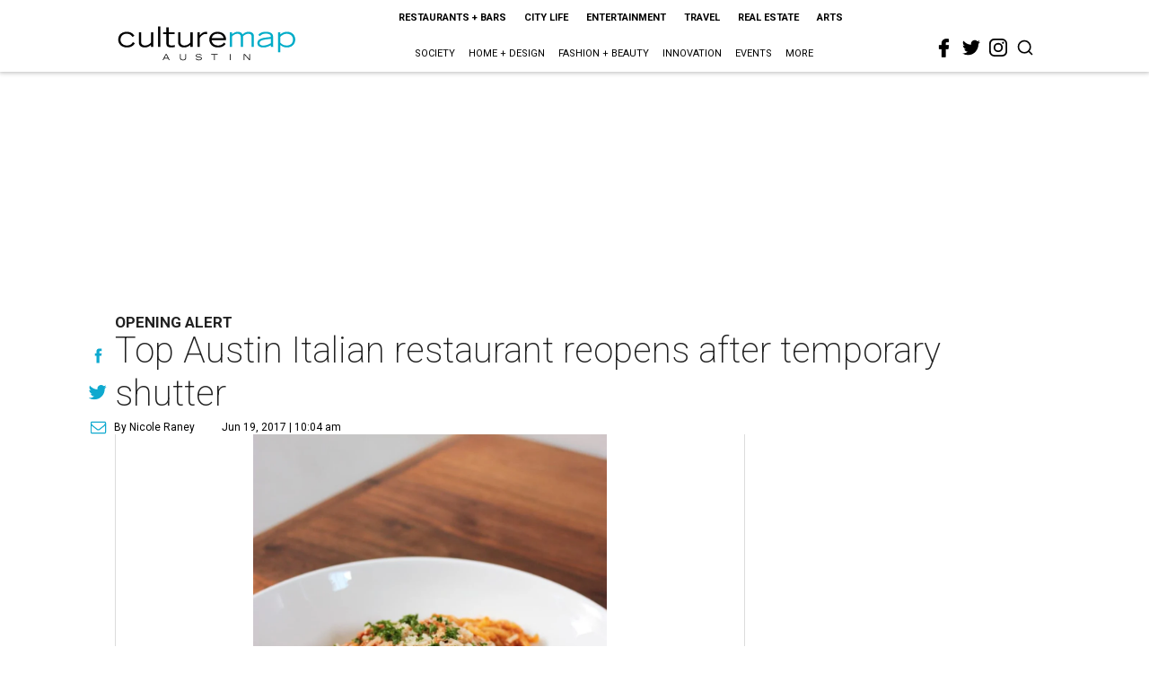

--- FILE ---
content_type: text/html; charset=utf-8
request_url: https://austin.culturemap.com/06-19-17-juliet-italian-kitchen-open-new-menu/?rebelltitem=2
body_size: 66476
content:
<!DOCTYPE html><!-- Powered by RebelMouse. https://www.rebelmouse.com --><html lang="en"><head prefix="og: https://ogp.me/ns# article: https://ogp.me/ns/article#"><script type="application/ld+json">{"@context":"https://schema.org","@type":"NewsArticle","author":{"@type":"Person","description":"Nicole Raney is the former associate editor of CultureMap Austin's. Previously,she was a digital content producer for Emmis Austin Radio, where she managedsocial media and blogs for mainstay morning shows Dudley & Bob (KLBJ) and Jason& Deb (101X). She's also a University of Texas at Austin grad.","identifier":"22269052","image":{"@type":"ImageObject","url":"https://austin.culturemap.com/media-library/eyJhbGciOiJIUzI1NiIsInR5cCI6IkpXVCJ9.eyJpbWFnZSI6Imh0dHBzOi8vYXNzZXRzLnJibC5tcy8yODc1ODEyNi9vcmlnaW4uanBnIiwiZXhwaXJlc19hdCI6MTc5MTE3NzM4OH0.aendCsXiLEJXb7pjEVdR0ouhj-2LVv6qaBQHlBDGVJ4/image.jpg?width=210"},"name":"Nicole Raney","url":"https://austin.culturemap.com/u/nkraney"},"dateModified":"2022-09-09T07:29:44Z","datePublished":"2017-06-19T15:04:36Z","description":"Opening Alert","headline":"Top Austin Italian restaurant reopens after temporary shutter","image":[{"@type":"ImageObject","height":600,"url":"https://austin.culturemap.com/media-library/juliet-italian-kitchen-chocolate-lava-cake.jpg?id=31626354&width=980","width":1200}],"keywords":["chefs","openings"],"mainEntityOfPage":{"@id":"https://austin.culturemap.com/news/restaurants-bars/06-19-17-juliet-italian-kitchen-open-new-menu/?rebelltitem=2","@type":"WebPage"},"publisher":{"@type":"Organization","logo":{"@type":"ImageObject","url":"https://austin.culturemap.com/media-library/eyJhbGciOiJIUzI1NiIsInR5cCI6IkpXVCJ9.eyJpbWFnZSI6Imh0dHBzOi8vYXNzZXRzLnJibC5tcy8zMTczMjk1NC9vcmlnaW4ucG5nIiwiZXhwaXJlc19hdCI6MTc4MjA4MTg5MX0.Om86iyUWTB3mdbRD-FOYgmIiUOkaBqQTTxnYGuDNVJU/image.png?width=210"},"name":"CultureMap Austin"},"url":"https://austin.culturemap.com/news/restaurants-bars/06-19-17-juliet-italian-kitchen-open-new-menu/?rebelltitem=2"}</script><meta charset="utf-8"/><link rel="canonical" href="https://austin.culturemap.com/news/restaurants-bars/06-19-17-juliet-italian-kitchen-open-new-menu/"/><meta property="fb:app_id" content="200167090048537"/><meta name="twitter:site" content="@CultureMap Austin"/><meta name="twitter:site:id" content="621318757"/><meta property="og:type" content="article"/><meta property="og:url" content="https://austin.culturemap.com/news/restaurants-bars/06-19-17-juliet-italian-kitchen-open-new-menu/?rebelltitem=2"/><meta property="og:site_name" content="CultureMap Austin"/><meta property="og:image" content="https://austin.culturemap.com/media-library/juliet-italian-kitchen-chocolate-lava-cake.jpg?id=31626354&width=1200&height=600"/><meta property="og:image:width" content="1200"/><meta property="og:image:height" content="600"/><meta property="og:title" content="Dessert includes cheesecake, gelato, and a made-to-order chocolate lava cake."/><meta property="og:description" content="Opening Alert"/><meta name="description" content="Opening Alert"/><meta name="keywords" content="chefs, openings"/><meta name="referrer" content="always"/><meta name="twitter:card" content="summary_large_image"/><meta name="twitter:image" content="https://austin.culturemap.com/media-library/juliet-italian-kitchen-chocolate-lava-cake.jpg?id=31626354&width=1200&height=600"/><link rel="preconnect" href="https://assets.rebelmouse.io/" crossorigin="anonymous"/><link rel="preconnect" href="https://user-stats.rbl.ms/" crossorigin="anonymous"/><link rel="preconnect" href="https://pages-stats.rbl.ms/" crossorigin="anonymous"/><!--link rel="preload" href="https://static.rbl.ms/static/fonts/fontawesome/fontawesome-mini.woff" as="font" type="font/woff2" crossorigin--><script class="rm-i-script">window.REBELMOUSE_BOOTSTRAP_DATA = {"isUserLoggedIn": false, "site": {"id": 20308467, "isCommunitySite": false}, "runner": {"id": 20308467}, "post": {"id": 2656276944, "sections": [0, 552453693], "shareUrl": "https%3A%2F%2Faustin.culturemap.com%2Fnews%2Frestaurants-bars%2F06-19-17-juliet-italian-kitchen-open-new-menu%2F", "status": 0, "tags": ["chefs", "openings"]}, "path": "/06-19-17-juliet-italian-kitchen-open-new-menu/", "pathParams": {"sections": "", "slug": "06-19-17-juliet-italian-kitchen-open-new-menu"}, "resourceId": "pp_2656276944", "fbId": "200167090048537", "fbAppVersion": "v2.5", "clientGaId": "UA-9940336-4", "messageBusUri": "wss://messages.rebelmouse.io", "section": {"id": null}, "tag": {"slug": null}, "fullBootstrapUrl": "/res/bootstrap/data.js?site_id=20308467\u0026resource_id=pp_2656276944\u0026path_params=%7B%22sections%22%3A%22%22%2C%22slug%22%3A%2206-19-17-juliet-italian-kitchen-open-new-menu%22%7D\u0026rebelltitem=2\u0026override_device=desktop\u0026post_id=2656276944", "whitelabel_menu": {}, "useRiver": false, "engine": {"recaptchaSiteKey": null, "lazyLoadShortcodeImages": true, "backButtonGoToPage": true, "changeParticleUrlScroll": false, "countKeepReadingAsPageview": true, "defaultVideoPlayer": "", "theoPlayerLibraryLocation": "", "trackPageViewOnParticleUrlScroll": false, "webVitalsSampleRate": 100, "overrideDevicePixelRatio": null, "image_quality_level": 50, "sendEventsToCurrentDomain": false, "enableLoggedOutUserTracking": false, "useSmartLinks2": true}};
    </script><script class="rm-i-script">window.REBELMOUSE_BASE_ASSETS_URL = "https://austin.culturemap.com/static/dist/social-ux/";
        window.REBELMOUSE_BASE_SSL_DOMAIN = "https://austin.culturemap.com";
        window.REBELMOUSE_TASKS_QUEUE = [];
        window.REBELMOUSE_LOW_TASKS_QUEUE = [];
        window.REBELMOUSE_LOWEST_TASKS_QUEUE = [];
        window.REBELMOUSE_ACTIVE_TASKS_QUEUE = [];
        window.REBELMOUSE_STDLIB = {};
        window.RM_OVERRIDES = {};
        window.RM_AD_LOADER = [];
    </script><script src="https://austin.culturemap.com/static/dist/social-ux/main.36c3749fa49db81ecd4f.bundle.mjs" class="rm-i-script" type="module" async="async" data-js-app="true" data-src-host="https://austin.culturemap.com" data-src-file="main.mjs"></script><script src="https://austin.culturemap.com/static/dist/social-ux/main.d0b30db35abc6251a38d.bundle.js" class="rm-i-script" nomodule="nomodule" defer="defer" data-js-app="true" data-src-host="https://austin.culturemap.com" data-src-file="main.js"></script><script src="https://austin.culturemap.com/static/dist/social-ux/runtime.5f2854bedb02943ff2a5.bundle.mjs" class="rm-i-script" type="module" async="async" data-js-app="true" data-src-host="https://austin.culturemap.com" data-src-file="runtime.mjs"></script><script src="https://austin.culturemap.com/static/dist/social-ux/runtime.5fe7c9a46d72403f8fd3.bundle.js" class="rm-i-script" nomodule="nomodule" defer="defer" data-js-app="true" data-src-host="https://austin.culturemap.com" data-src-file="runtime.js"></script><!-- we collected enough need to fix it first before turn in back on--><!--script src="//cdn.ravenjs.com/3.16.0/raven.min.js" crossorigin="anonymous"></script--><!--script type="text/javascript">
        Raven.config('https://6b64f5cc8af542cbb920e0238864390a@sentry.io/147999').install();
    </script--><script class="rm-i-script">
        if ('serviceWorker' in navigator) {
          window.addEventListener('load', function() {
            navigator.serviceWorker.register('/sw.js').then(function(registration) {
              console.log('ServiceWorker registration successful with scope: ', registration.scope);
            }, function(err) {
              console.log('ServiceWorker registration failed: ', err);
            });
          });
        } else {
          console.log('ServiceWorker not enabled');
        }
    </script><script class="rm-i-script">
        // fallback error prone google tag setup
        var googletag = googletag || {};
        googletag.cmd = googletag.cmd || [];
    </script><meta http-equiv="X-UA-Compatible" content="IE=edge"/><link rel="alternate" type="application/rss+xml" title="CultureMap Austin" href="/feeds/news/restaurants-bars.rss"/><meta name="viewport" content="width=device-width,initial-scale=1,minimum-scale=1.0"/><!-- TODO: move the default value from here --><title>Dessert includes cheesecake, gelato, and a made-to-order chocolate lava cake. - CultureMap Austin</title><style class="rm-i-styles">
        article,aside,details,figcaption,figure,footer,header,hgroup,nav,section{display:block;}audio,canvas,video{display:inline-block;}audio:not([controls]){display:none;}[hidden]{display:none;}html{font-size:100%;-webkit-text-size-adjust:100%;-ms-text-size-adjust:100%;}body{margin:0;font-size:1em;line-height:1.4;}body,button,input,select,textarea{font-family:Tahoma,sans-serif;color:#5A5858;}::-moz-selection{background:#145A7C;color:#fff;text-shadow:none;}::selection{background:#145A7C;color:#fff;text-shadow:none;}:focus{outline:5px auto #2684b1;}a:hover,a:active{outline:0;}abbr[title]{border-bottom:1px dotted;}b,strong{font-weight:bold;}blockquote{margin:1em 40px;}dfn{font-style:italic;}hr{display:block;height:1px;border:0;border-top:1px solid #ccc;margin:1em 0;padding:0;}ins{background:#ff9;color:#000;text-decoration:none;}mark{background:#ff0;color:#000;font-style:italic;font-weight:bold;}pre,code,kbd,samp{font-family:monospace,serif;_font-family:'courier new',monospace;font-size:1em;}pre{white-space:pre;white-space:pre-wrap;word-wrap:break-word;}q{quotes:none;}q:before,q:after{content:"";content:none;}small{font-size:85%;}sub,sup{font-size:75%;line-height:0;position:relative;vertical-align:baseline;}sup{top:-0.5em;}sub{bottom:-0.25em;}ul,ol{margin:1em 0;padding:0 0 0 40px;}dd{margin:0 0 0 40px;}nav ul,nav ol{list-style:none;list-style-image:none;margin:0;padding:0;}img{border:0;-ms-interpolation-mode:bicubic;vertical-align:middle;}svg:not(:root){overflow:hidden;}figure{margin:0;}form{margin:0;}fieldset{border:0;margin:0;padding:0;}label{cursor:pointer;}legend{border:0;padding:0;}button,input{line-height:normal;}button,input[type="button"],input[type="reset"],input[type="submit"]{cursor:pointer;-webkit-appearance:button;}input[type="checkbox"],input[type="radio"]{box-sizing:border-box;padding:0;}input[type="search"]{-webkit-appearance:textfield;box-sizing:content-box;}input[type="search"]::-webkit-search-decoration{-webkit-appearance:none;}button::-moz-focus-inner,input::-moz-focus-inner{border:0;padding:0;}textarea{overflow:auto;vertical-align:top;resize:vertical;}input:invalid,textarea:invalid{background-color:#fccfcc;}table{border-collapse:collapse;border-spacing:0;}td{vertical-align:top;}.ir{display:block;border:0;text-indent:-999em;overflow:hidden;background-color:transparent;background-repeat:no-repeat;text-align:left;direction:ltr;}.ir br{display:none;}.hidden{display:none !important;visibility:hidden;}.visuallyhidden{border:0;clip:rect(0 0 0 0);height:1px;margin:-1px;overflow:hidden;padding:0;position:absolute;width:1px;}.visuallyhidden.focusable:active,.visuallyhidden.focusable:focus{clip:auto;height:auto;margin:0;overflow:visible;position:static;width:auto;}.invisible{visibility:hidden;}.clearfix:before,.clearfix:after{content:"";display:table;}.clearfix:after{clear:both;}.clearfix{zoom:1;}.zindex20{z-index:20;}.zindex30{z-index:30;}.zindex40{z-index:40;}.zindex50{z-index:50;}html{font-size:19pxpx;font-family:Roboto;line-height:1.5;color:rgba(34, 34, 34, 1);font-weight:normal;}body,button,input,select,textarea{font-family:Roboto;color:rgba(34, 34, 34, 1);}.col,body{font-size:1.6rem;line-height:1.5;}a{color:#0ea9cf;text-decoration:none;}a:hover{color:rgba(0, 0, 0, 1);text-decoration:none;}.with-primary-color{color:#0ea9cf;}.with-primary-color:hover{color:rgba(0, 0, 0, 1);}.js-tab,.js-keep-reading,.js-toggle{cursor:pointer;}.noselect{-webkit-touch-callout:none;-webkit-user-select:none;-khtml-user-select:none;-moz-user-select:none;-ms-user-select:none;user-select:none;}.tabs__tab{display:inline-block;padding:10px;}.tabs__tab-content{display:none;}.tabs__tab-content.active{display:block;}button:focus,input[type="text"],input[type="email"]{outline:0;}audio,canvas,iframe,img,svg,video{vertical-align:middle;max-width:100%;}textarea{resize:vertical;}.main{background-color:rgba(255, 255, 255, 1);position:relative;overflow:hidden;}.valign-wrapper{display:-webkit-flex;display:-ms-flexbox;display:flex;-webkit-align-items:center;-ms-flex-align:center;align-items:center;}.valign-wrapper .valign{display:block;}#notification{position:fixed;}.article-module__controls-placeholder{position:absolute;}.display-block{display:block;}.cover-all{position:absolute;width:100%;height:100%;}.full-width{width:100%;}.fa{font-family:FontAwesome,"fontawesome-mini" !important;}.fa.fa-instagram{font-size:1.15em;}.fa-googleplus:before{content:"\f0d5";}.post-partial,.overflow-visible{overflow:visible !important;}.attribute-data{margin:0 10px 10px 0;padding:5px 10px;background-color:#0ea9cf;color:white;border-radius:3px;margin-bottom:10px;display:inline-block;}.attribute-data[value=""]{display:none;}.badge{display:inline-block;overflow:hidden;}.badge-image{border-radius:100%;}.js-expandable.expanded .js-expand,.js-expandable:not(.expanded) .js-contract{display:none;}.js-scroll-trigger{display:block;width:100%;}.sticky-target:not(.legacy){position:fixed;opacity:0;top:0;will-change:transform;transform:translate3d(0px,0px,0px);}.sticky-target.legacy{position:relative;}.sticky-target.legacy.sticky-active{position:fixed;}.color-inherit:hover,.color-inherit{color:inherit;}.js-appear-on-expand{transition:all 350ms;height:0;overflow:hidden;opacity:0;}.content-container{display:none;}.expanded .content-container{display:block;}.expanded .js-appear-on-expand{opacity:1;height:auto;}.logged-out-user .js-appear-on-expand{height:0;opacity:0;}.h1,.h2{margin:0;padding:0;font-size:1em;font-weight:normal;}.lazyload-placeholder{display:none;position:absolute;text-align:center;background:rgba(0,0,0,0.1);top:0;bottom:0;left:0;right:0;}div[runner-lazy-loading] .lazyload-placeholder,iframe[runner-lazy-loading] + .lazyload-placeholder{display:block;}.abs-pos-center{position:absolute;top:0;bottom:0;left:0;right:0;margin:auto;}.relative{position:relative;}.runner-spinner{position:absolute;top:0;bottom:0;left:0;right:0;margin:auto;width:50px;}.runner-spinner:before{content:"";display:block;padding-top:100%;}.rm-non-critical-loaded .runner-spinner-circular{animation:rotate 2s linear infinite;height:100%;transform-origin:center center;width:100%;position:absolute;top:0;bottom:0;left:0;right:0;margin:auto;}.position-relative{position:relative;}.collection-button{display:inline-block;}.rm-non-critical-loaded .runner-spinner-path{stroke-dasharray:1,200;stroke-dashoffset:0;animation:dash 1.5s ease-in-out infinite,color 6s ease-in-out infinite;stroke-linecap:round;}.pagination-container .pagination-wrapper{display:flex;align-items:center;}.pagination-container .pagination-wrapper a{color:rgba(59,141,242,1);margin:0 5px;}@keyframes rotate{100%{transform:rotate(360deg);}}@keyframes dash{0%{stroke-dasharray:1,200;stroke-dashoffset:0;}50%{stroke-dasharray:89,200;stroke-dashoffset:-35px;}100%{stroke-dasharray:89,200;stroke-dashoffset:-124px;}}@keyframes color{100%,0%{stroke:rgba(255,255,255,1);}40%{stroke:rgba(255,255,255,0.6);}66%{stroke:rgba(255,255,255,0.9);}80%,90%{stroke:rgba(255,255,255,0.7);}}.js-section-loader-feature-container > .slick-list > .slick-track > .slick-slide:not(.slick-active){height:0;visibility:hidden;}.rebellt-item-media-container .instagram-media{margin-left:auto !important;margin-right:auto !important;}.js-hidden-panel{position:fixed;top:0;left:0;right:0;transition:all 300ms;z-index:10;}.js-hidden-panel.active{transform:translate3d(0,-100%,0);}.content{margin-left:auto;margin-right:auto;max-width:1100px;width:90%;}.ad-tag{text-align:center;}.ad-tag__inner{display:inline-block;}.content .ad-tag{margin-left:-5%;margin-right:-5%;}@media (min-width:768px){.content .ad-tag{margin-left:auto;margin-right:auto;}}.user-prefs{display:none;}.no-mb:not(:last-child){margin-bottom:0;}.no-mt:not(:first-child){margin-top:0;}.sm-mt-0:not(:empty):before,.sm-mt-1:not(:empty):before,.sm-mt-2:not(:empty):before,.sm-mb-0:not(:empty):after,.sm-mb-1:not(:empty):after,.sm-mb-2:not(:empty):after,.md-mt-0:not(:empty):before,.md-mt-1:not(:empty):before,.md-mt-2:not(:empty):before,.md-mb-0:not(:empty):after,.md-mb-1:not(:empty):after,.md-mb-2:not(:empty):after,.lg-mt-0:not(:empty):before,.lg-mt-1:not(:empty):before,.lg-mt-2:not(:empty):before,.lg-mb-0:not(:empty):after,.lg-mb-1:not(:empty):after,.lg-mb-2:not(:empty):after{content:'';display:block;overflow:hidden;}.sm-mt-0:not(:empty):before{margin-bottom:0;}.sm-mt-0 > *{margin-top:0;}.sm-mt-1:not(:empty):before{margin-bottom:-10px;}.sm-mt-1 > *{margin-top:10px;}.sm-mt-2:not(:empty):before{margin-bottom:-20px;}.sm-mt-2 > *{margin-top:20px;}.sm-mb-0:not(:empty):after{margin-top:0;}.sm-mb-0 > *{margin-bottom:0;}.sm-mb-1:not(:empty):after{margin-top:-10px;}.sm-mb-1 > *{margin-bottom:10px;}.sm-mb-2:not(:empty):after{margin-top:-20px;}.sm-mb-2 > *{margin-bottom:20px;}@media (min-width:768px){.md-mt-0:not(:empty):before{margin-bottom:0;}.md-mt-0 > *{margin-top:0;}.md-mt-1:not(:empty):before{margin-bottom:-10px;}.md-mt-1 > *{margin-top:10px;}.md-mt-2:not(:empty):before{margin-bottom:-20px;}.md-mt-2 > *{margin-top:20px;}.md-mb-0:not(:empty):after{margin-top:0;}.md-mb-0 > *{margin-bottom:0;}.md-mb-1:not(:empty):after{margin-top:-10px;}.md-mb-1 > *{margin-bottom:10px;}.md-mb-2:not(:empty):after{margin-top:-20px;}.md-mb-2 > *{margin-bottom:20px;}}@media (min-width:1024px){.lg-mt-0:not(:empty):before{margin-bottom:0;}.lg-mt-0 > *{margin-top:0;}.lg-mt-1:not(:empty):before{margin-bottom:-10px;}.lg-mt-1 > *{margin-top:10px;}.lg-mt-2:not(:empty):before{margin-bottom:-20px;}.lg-mt-2 > *{margin-top:20px;}.lg-mb-0:not(:empty):after{margin-top:0;}.lg-mb-0 > *{margin-bottom:0;}.lg-mb-1:not(:empty):after{margin-top:-10px;}.lg-mb-1 > *{margin-bottom:10px;}.lg-mb-2:not(:empty):after{margin-top:-20px;}.lg-mb-2 > *{margin-bottom:20px;}}.sm-cp-0{padding:0;}.sm-cp-1{padding:10px;}.sm-cp-2{padding:20px;}@media (min-width:768px){.md-cp-0{padding:0;}.md-cp-1{padding:10px;}.md-cp-2{padding:20px;}}@media (min-width:1024px){.lg-cp-0{padding:0;}.lg-cp-1{padding:10px;}.lg-cp-2{padding:20px;}}.mb-2 > *{margin-bottom:20px;}.mb-2 > :last-child{margin-bottom:0;}.v-sep > *{margin-bottom:20px;}@media (min-width:768px){.v-sep > *{margin-bottom:40px;}}.v-sep > *:last-child{margin-bottom:0;}@media only screen and (max-width:767px){.hide-mobile{display:none !important;}}@media only screen and (max-width:1023px){.hide-tablet-and-mobile{display:none !important;}}@media only screen and (min-width:768px){.hide-tablet-and-desktop{display:none !important;}}@media only screen and (min-width:768px) and (max-width:1023px){.hide-tablet{display:none !important;}}@media only screen and (min-width:1024px){.hide-desktop{display:none !important;}}.row.px10{margin-left:-10px;margin-right:-10px;}.row.px10 > .col{padding-left:10px;padding-right:10px;}.row.px20{margin-left:-20px;margin-right:-20px;}.row.px20 > .col{padding-left:20px;padding-right:20px;}.row{margin-left:auto;margin-right:auto;overflow:hidden;}.row:after{content:'';display:table;clear:both;}.row:not(:empty){margin-bottom:-20px;}.col{margin-bottom:20px;}@media (min-width:768px){.col{margin-bottom:40px;}.row:not(:empty){margin-bottom:-40px;}}.row .col{float:left;box-sizing:border-box;}.row .col.pull-right{float:right;}.row .col.s1{width:8.3333333333%;}.row .col.s2{width:16.6666666667%;}.row .col.s3{width:25%;}.row .col.s4{width:33.3333333333%;}.row .col.s5{width:41.6666666667%;}.row .col.s6{width:50%;}.row .col.s7{width:58.3333333333%;}.row .col.s8{width:66.6666666667%;}.row .col.s9{width:75%;}.row .col.s10{width:83.3333333333%;}.row .col.s11{width:91.6666666667%;}.row .col.s12{width:100%;}@media only screen and (min-width:768px){.row .col.m1{width:8.3333333333%;}.row .col.m2{width:16.6666666667%;}.row .col.m3{width:25%;}.row .col.m4{width:33.3333333333%;}.row .col.m5{width:41.6666666667%;}.row .col.m6{width:50%;}.row .col.m7{width:58.3333333333%;}.row .col.m8{width:66.6666666667%;}.row .col.m9{width:75%;}.row .col.m10{width:83.3333333333%;}.row .col.m11{width:91.6666666667%;}.row .col.m12{width:100%;}}@media only screen and (min-width:1024px){.row .col.l1{width:8.3333333333%;}.row .col.l2{width:16.6666666667%;}.row .col.l3{width:25%;}.row .col.l4{width:33.3333333333%;}.row .col.l5{width:41.6666666667%;}.row .col.l6{width:50%;}.row .col.l7{width:58.3333333333%;}.row .col.l8{width:66.6666666667%;}.row .col.l9{width:75%;}.row .col.l10{width:83.3333333333%;}.row .col.l11{width:91.6666666667%;}.row .col.l12{width:100%;}}.widget{position:relative;box-sizing:border-box;}.widget:hover .widget__headline a{color:rgba(0, 0, 0, 1);}.widget__headline{font-family:"Crimson Pro";color:rgba(34, 34, 34, 1);cursor:pointer;}.widget__headline-text{font-family:inherit;color:inherit;word-break:break-word;}.widget__section-text{display:block;}.image,.widget__image{background-position:center;background-repeat:no-repeat;background-size:cover;display:block;z-index:0;}.widget__play{position:absolute;width:100%;height:100%;text-align:center;}.rm-widget-image-holder{position:relative;}.rm-video-holder{position:absolute;width:100%;height:100%;top:0;left:0;}.rm-zindex-hidden{display:none;z-index:-1;}.rm-widget-image-holder .widget__play{top:0;left:0;}.image.no-image{background-color:#e4e4e4;}.widget__video{position:relative;}.widget__video .rm-scrop-spacer{padding-bottom:56.25%;}.widget__video.rm-video-tiktok{max-width:605px;}.widget__video video,.widget__video iframe{position:absolute;top:0;left:0;height:100%;}.widget__product-vendor{font-size:1.5em;line-height:1.5;margin:25px 0;}.widget__product-buy-link{margin:15px 0;}.widget__product-buy-link-btn{background-color:#000;color:#fff;display:inline-block;font-size:1.6rem;line-height:1em;padding:1.25rem;font-weight:700;}.widget__product-buy-btn:hover{color:#fff;}.widget__product-price{font-size:1.5em;line-height:1.5;margin:25px 0;}.widget__product-compare-at-price{text-decoration:line-through;}.rebellt-item.is--mobile,.rebellt-item.is--tablet{margin-bottom:0.85em;}.rebellt-item.show_columns_on_mobile.col2,.rebellt-item.show_columns_on_mobile.col3{display:inline-block;vertical-align:top;}.rebellt-item.show_columns_on_mobile.col2{width:48%;}.rebellt-item.show_columns_on_mobile.col3{width:32%;}@media only screen and (min-width:768px){.rebellt-item.col2:not(.show_columns_on_mobile),.rebellt-item.col3:not(.show_columns_on_mobile){display:inline-block;vertical-align:top;}.rebellt-item.col2:not(.show_columns_on_mobile){width:48%;}.rebellt-item.col3:not(.show_columns_on_mobile){width:32%;}}.rebellt-item.parallax{background-size:cover;background-attachment:fixed;position:relative;left:calc(-50vw + 50%);width:100vw;min-height:100vh;padding:0 20%;box-sizing:border-box;max-width:inherit;text-align:center;z-index:3;}.rebellt-item.parallax.is--mobile{background-position:center;margin-bottom:0;padding:0 15%;}.rebellt-item.parallax.has-description:before,.rebellt-item.parallax.has-description:after{content:"";display:block;padding-bottom:100%;}.rebellt-item.parallax.has-description.is--mobile:before,.rebellt-item.parallax.has-description.is--mobile:after{padding-bottom:90vh;}.rebellt-item.parallax h3,.rebellt-item.parallax p{color:white;text-shadow:1px 0 #000;}.rebellt-item.parallax.is--mobile p{font-size:18px;font-weight:400;}.rebellt-ecommerce h3{font-size:1.8em;margin-bottom:15px;}.rebellt-ecommerce--vendor{font-size:1.5em;line-height:1.5;margin:25px 0;}.rebellt-ecommerce--price{font-size:1.5em;line-height:1.5;margin:25px 0;}.rebellt-ecommerce--compare-at-price{text-decoration:line-through;}.rebellt-ecommerce--buy{margin:15px 0;}.rebellt-ecommerce--btn{background-color:#000;color:#fff;display:inline-block;font-size:1.6rem;line-height:1em;padding:1.25rem;font-weight:700;}.rebellt-ecommerce--btn:hover{color:#fff;}.rebelbar.skin-simple{height:50px;line-height:50px;color:rgba(34, 34, 34, 1);font-size:1.2rem;border-left:none;border-right:none;background-color:#fff;}.rebelbar.skin-simple .rebelbar__inner{position:relative;height:100%;margin:0 auto;padding:0 20px;max-width:1300px;}.rebelbar.skin-simple .logo{float:left;}.rebelbar.skin-simple .logo__image{max-height:50px;max-width:190px;}.rebelbar--fake.skin-simple{position:relative;border-color:#fff;}.rebelbar--fixed.skin-simple{position:absolute;width:100%;z-index:3;}.with-fixed-header .rebelbar--fixed.skin-simple{position:fixed;top:0;}.rebelbar.skin-simple .rebelbar__menu-toggle{position:relative;cursor:pointer;float:left;text-align:center;font-size:0;width:50px;margin-left:-15px;height:100%;color:rgba(34, 34, 34, 1);}.rebelbar.skin-simple i{vertical-align:middle;display:inline-block;font-size:20px;}.rebelbar.skin-simple .rebelbar__menu-toggle:hover{color:rgba(0, 0, 0, 1);}.rebelbar.skin-simple .rebelbar__section-links{display:none;padding:0 100px 0 40px;overflow:hidden;height:100%;}.rebelbar.skin-simple .rebelbar__section-list{margin:0 -15px;height:100%;}.rebelbar.skin-simple .rebelbar__section-links li{display:inline-block;padding:0 15px;text-align:left;}.rebelbar.skin-simple .rebelbar__section-link{color:rgba(34, 34, 34, 1);display:block;font-size:1.8rem;font-weight:400;text-decoration:none;}.rebelbar.skin-simple .rebelbar__section-link:hover{color:rgba(0, 0, 0, 1);}.rebelbar.skin-simple .rebelbar__sharebar.sharebar{display:none;}.rebelbar.skin-simple .rebelbar__section-list.js--active .rebelbar__more-sections-button{visibility:visible;}.rebelbar.skin-simple .rebelbar__more-sections-button{cursor:pointer;visibility:hidden;}.rebelbar.skin-simple #rebelbar__more-sections{visibility:hidden;position:fixed;line-height:70px;left:0;width:100%;background-color:#1f1f1f;}.rebelbar.skin-simple #rebelbar__more-sections a{color:white;}.rebelbar.skin-simple #rebelbar__more-sections.opened{visibility:visible;}@media only screen and (min-width:768px){.rebelbar.skin-simple .rebelbar__menu-toggle{margin-right:15px;}.rebelbar.skin-simple{height:100px;line-height:100px;font-weight:700;}.rebelbar.skin-simple .logo__image{max-width:350px;max-height:100px;}.rebelbar.skin-simple .rebelbar__inner{padding:0 40px;}.rebelbar.skin-simple .rebelbar__sharebar.sharebar{float:left;margin-top:20px;margin-bottom:20px;padding-left:40px;}}@media (min-width:960px){.rebelbar.skin-simple .rebelbar__section-links{display:block;}.with-floating-shares .rebelbar.skin-simple .search-form{display:none;}.with-floating-shares .rebelbar.skin-simple .rebelbar__sharebar.sharebar{display:block;}.with-floating-shares .rebelbar.skin-simple .rebelbar__section-links{display:none;}}.menu-global{display:none;width:100%;position:fixed;z-index:3;color:white;background-color:#1a1a1a;height:100%;font-size:1.8rem;overflow-y:auto;overflow-x:hidden;line-height:1.6em;}@media (min-width:768px){.menu-global{display:block;max-width:320px;top:0;-webkit-transform:translate(-320px,0);transform:translate(-320px,0);transform:translate3d(-320px,0,0);}.menu-global,.all-content-wrapper{transition:transform .2s cubic-bezier(.2,.3,.25,.9);}}.menu-overlay{position:fixed;top:-100%;left:0;height:0;width:100%;cursor:pointer;visibility:hidden;opacity:0;transition:opacity 200ms;}.menu-opened .menu-overlay{visibility:visible;height:100%;z-index:1;opacity:1;top:0;}@media only screen and (min-width:768px){.menu-opened .menu-overlay{z-index:10;background:rgba(255,255,255,.6);}}@media (min-width:960px){.logged-out-user .rebelbar.skin-simple .menu-overlay{display:none;}}@media (min-width:600px){.rm-resized-container-5{width:5%;}.rm-resized-container-10{width:10%;}.rm-resized-container-15{width:15%;}.rm-resized-container-20{width:20%;}.rm-resized-container-25{width:25%;}.rm-resized-container-30{width:30%;}.rm-resized-container-35{width:35%;}.rm-resized-container-40{width:40%;}.rm-resized-container-45{width:45%;}.rm-resized-container-50{width:50%;}.rm-resized-container-55{width:55%;}.rm-resized-container-60{width:60%;}.rm-resized-container-65{width:65%;}.rm-resized-container-70{width:70%;}.rm-resized-container-75{width:75%;}.rm-resized-container-80{width:80%;}.rm-resized-container-85{width:85%;}.rm-resized-container-90{width:90%;}.rm-resized-container-95{width:95%;}.rm-resized-container-100{width:100%;}}.rm-embed-container{position:relative;}.rm-embed-container.rm-embed-instagram{max-width:540px;}.rm-embed-container.rm-embed-tiktok{max-width:572px;min-height:721px;}.rm-embed-container.rm-embed-tiktok blockquote,.rm-embed-twitter blockquote{all:revert;}.rm-embed-container.rm-embed-tiktok blockquote{margin-left:0;margin-right:0;position:relative;}.rm-embed-container.rm-embed-tiktok blockquote,.rm-embed-container.rm-embed-tiktok blockquote > iframe,.rm-embed-container.rm-embed-tiktok blockquote > section{width:100%;min-height:721px;display:block;}.rm-embed-container.rm-embed-tiktok blockquote > section{position:absolute;top:0;left:0;right:0;bottom:0;display:flex;align-items:center;justify-content:center;flex-direction:column;text-align:center;}.rm-embed-container.rm-embed-tiktok blockquote > section:before{content:"";display:block;width:100%;height:300px;border-radius:8px;}.rm-embed-container > .rm-embed,.rm-embed-container > .rm-embed-holder{position:absolute;top:0;left:0;}.rm-embed-holder{display:block;height:100%;width:100%;display:flex;align-items:center;}.rm-embed-container > .rm-embed-spacer{display:block;}.rm-embed-twitter{max-width:550px;margin-top:10px;margin-bottom:10px;}.rm-embed-twitter blockquote{position:relative;height:100%;width:100%;flex-direction:column;display:flex;align-items:center;justify-content:center;flex-direction:column;text-align:center;}.rm-embed-twitter:not(.rm-off) .twitter-tweet{margin:0 !important;}.logo__image,.image-element__img,.rm-lazyloadable-image{max-width:100%;height:auto;}.logo__image,.image-element__img{width:auto;}@media (max-width:768px){.rm-embed-spacer.rm-embed-spacer-desktop{display:none;}}@media (min-width:768px){.rm-embed-spacer.rm-embed-spacer-mobile{display:none;}}.sharebar{margin:0 -4px;padding:0;font-size:0;line-height:0;}.sharebar a{color:#fff;}.sharebar a:hover{text-decoration:none;color:#fff;}.sharebar .share,.sharebar .share-plus{display:inline-block;margin:0 4px;font-size:14px;font-weight:400;padding:0 10px;width:20px;min-width:20px;height:40px;line-height:38px;text-align:center;vertical-align:middle;border-radius:2px;}.sharebar .share-plus i,.sharebar .share i{display:inline-block;vertical-align:middle;}.sharebar .hide-button{display:none;}.sharebar.enable-panel .hide-button{display:inline-block;}.sharebar.enable-panel .share-plus{display:none;}.sharebar.with-first-button-caption:not(.enable-panel) .share:first-child{width:68px;}.sharebar.with-first-button-caption:not(.enable-panel) .share:first-child:after{content:'Share';padding-left:5px;vertical-align:middle;}.sharebar--fixed{display:none;position:fixed;bottom:0;z-index:1;text-align:center;width:100%;left:0;margin:20px auto;}.with-floating-shares .sharebar--fixed{display:block;}.sharebar.fly_shared:not(.enable-panel) .share:nth-child(5){display:none;}.share-media-panel .share-media-panel-pinit{position:absolute;right:0;bottom:0;background-color:transparent;}.share-media-panel-pinit_share{background-image:url('/static/img/whitelabel/runner/spritesheets/pin-it-sprite.png');background-color:#BD081C;background-position:-1px -17px;border-radius:4px;float:right;height:34px;margin:7px;width:60px;background-size:194px auto;}.share-media-panel-pinit_share:hover{opacity:.9;}@media (min-width:768px){.sharebar .share-plus .fa,.sharebar .share .fa{font-size:22px;}.sharebar .share,.sharebar .share-plus{padding:0 15px;width:30px;min-width:30px;height:60px;line-height:60px;margin:0 4px;font-size:16px;}.sharebar.with-first-button-caption:not(.enable-panel) .share:first-child{width:180px;}.sharebar.with-first-button-caption:not(.enable-panel) .share:first-child:after{content:'Share this story';padding-left:10px;vertical-align:middle;text-transform:uppercase;}.share-media-panel-pinit_share{background-position:-60px -23px;height:45px;margin:10px;width:80px;}}.action-btn{display:block;font-size:1.6rem;color:#0ea9cf;cursor:pointer;border:2px solid #0ea9cf;border-color:#0ea9cf;border-radius:2px;line-height:1em;padding:1.6rem;font-weight:700;text-align:center;}.action-btn:hover{color:rgba(0, 0, 0, 1);border:2px solid rgba(0, 0, 0, 1);border-color:rgba(0, 0, 0, 1);}.section-headline__text{font-size:3rem;font-weight:700;line-height:1;}.section-headline__text{color:rgba(34, 34, 34, 1);}@media (min-width:768px){.section-headline__text{font-size:3.6rem;}.content__main .section-headline__text{margin-top:-.3rem;margin-bottom:2rem;}}.module-headline__text{font-size:3rem;font-weight:700;color:#808080;}@media (min-width:768px){.module-headline__text{font-size:3.6rem;}}.search-form{position:absolute;top:0;right:20px;z-index:1;}.search-form__text-input{display:none;height:42px;font-size:1.3rem;background-color:#f4f4f4;border:none;color:#8f8f8f;text-indent:10px;padding:0;width:220px;position:absolute;right:-10px;top:0;bottom:0;margin:auto;}.search-form .search-form__submit{display:none;position:relative;border:none;bottom:2px;background-color:transparent;}.search-form__text-input:focus,.search-form__submit:focus{border:0 none;-webkit-box-shadow:none;-moz-box-shadow:none;box-shadow:none;outline:0 none;}.show-search .search-form__close{position:absolute;display:block;top:0;bottom:0;margin:auto;height:1rem;right:-28px;}.search-form__open{vertical-align:middle;bottom:2px;display:inline-block;position:relative;color:rgba(34, 34, 34, 1);font-size:1.9rem;}.show-search .search-form__text-input{display:block;}.show-search .search-form__submit{display:inline-block;vertical-align:middle;padding:0;color:rgba(34, 34, 34, 1);font-size:1.9rem;}.search-form__close,.show-search .search-form__open{display:none;}.quick-search{display:block;border-bottom:1px solid #d2d2d2;padding:24px 0 28px;margin-bottom:20px;position:relative;}.quick-search__submit{background-color:transparent;border:0;padding:0;margin:0;position:absolute;zoom:.75;color:#000;}.quick-search__input{background-color:transparent;border:0;padding:0;font-size:1.5rem;font-weight:700;line-height:3em;padding-left:40px;width:100%;box-sizing:border-box;}@media (min-width:768px){.search-form{right:40px;}.quick-search{margin-bottom:40px;padding:0 0 20px;}.quick-search__submit{zoom:1;}.quick-search__input{line-height:2.2em;padding-left:60px;}}.search-widget{position:relative;}.search-widget__input,.search-widget__submit{border:none;padding:0;margin:0;color:rgba(34, 34, 34, 1);background:transparent;font-size:inherit;line-height:inherit;}.social-links__link{display:inline-block;padding:12px;line-height:0;width:25px;height:25px;border-radius:50%;margin:0 6px;font-size:1.5em;text-align:center;position:relative;vertical-align:middle;color:white;}.social-links__link:hover{color:white;}.social-links__link > span{position:absolute;top:0;left:0;right:0;bottom:0;margin:auto;height:1em;}.article__body{font-family:"Crimson Pro";}.body-description .horizontal-rule{border-top:2px solid #eee;}.article-content blockquote{border-left:5px solid #0ea9cf;border-left-color:#0ea9cf;color:#656565;padding:0 0 0 25px;margin:1em 0 1em 25px;}.article__splash-custom{position:relative;}.body hr{display:none;}.article-content .media-caption{color:#9a9a9a;font-size:1.4rem;line-height:2;}.giphy-image{margin-bottom:0;}.article-body a{word-wrap:break-word;}.article-content .giphy-image__credits-wrapper{margin:0;}.article-content .giphy-image__credits{color:#000;font-size:1rem;}.article-content .image-media,.article-content .giphy-image .media-photo-credit{display:block;}.tags{color:#0ea9cf;margin:0 -5px;}.tags__item{margin:5px;display:inline-block;}.tags .tags__item{line-height:1;}.slideshow .carousel-control{overflow:hidden;}.shortcode-media .media-caption,.shortcode-media .media-photo-credit{display:block;}@media (min-width:768px){.tags{margin:0 -10px;}.tags__item{margin:10px;}.article-content__comments-wrapper{border-bottom:1px solid #d2d2d2;margin-bottom:20px;padding-bottom:40px;}}.subscription-widget{background:#0ea9cf;padding:30px;}.subscription-widget .module-headline__text{text-align:center;font-size:2rem;font-weight:400;color:#fff;}.subscription-widget .social-links{margin-left:-10px;margin-right:-10px;text-align:center;font-size:0;}.subscription-widget .social-links__link{display:inline-block;vertical-align:middle;width:39px;height:39px;color:#fff;box-sizing:border-box;border-radius:50%;font-size:20px;margin:0 5px;line-height:35px;background:transparent;border:2px solid #fff;border-color:#fff;}.subscription-widget .social-links__link:hover{color:rgba(0, 0, 0, 1);border-color:rgba(0, 0, 0, 1);background:transparent;}.subscription-widget .social-links__link .fa-instagram{margin:5px 0 0 1px;}.subscription-widget__site-links{margin:30px -5px;text-align:center;font-size:.8em;}.subscription-widget__site-link{padding:0 5px;color:inherit;}.newsletter-element__form{text-align:center;position:relative;max-width:500px;margin-left:auto;margin-right:auto;}.newsletter-element__submit,.newsletter-element__input{border:0;padding:10px;font-size:1.6rem;font-weight:500;height:40px;line-height:20px;margin:0;}.newsletter-element__submit{background:#808080;color:#fff;position:absolute;top:0;right:0;}.newsletter-element__submit:hover{opacity:.9;}.newsletter-element__input{background:#f4f4f4;width:100%;color:#8f8f8f;padding-right:96px;box-sizing:border-box;}.gdpr-cookie-wrapper{position:relative;left:0;right:0;padding:.5em;box-sizing:border-box;}.gdpr-cookie-controls{text-align:right;}.runner-authors-list{margin-top:0;margin-bottom:0;padding-left:0;list-style-type:none;}.runner-authors-author-wrapper{display:flex;flex-direction:row;flex-wrap:nowrap;justify-content:flex-start;align-items:stretch;align-content:stretch;}.runner-authors-avatar-thumb{display:inline-block;border-radius:100%;width:55px;height:55px;background-repeat:no-repeat;background-position:center;background-size:cover;overflow:hidden;}.runner-authors-avatar-thumb img{width:100%;height:100%;display:block;object-fit:cover;border-radius:100%;}.runner-authors-avatar-fallback{display:flex;align-items:center;justify-content:center;width:100%;height:100%;font-size:12px;line-height:1.1;text-align:center;padding:4px;background:#e0e0e0;color:#555;font-weight:600;text-transform:uppercase;border-radius:100%;overflow:hidden;}.runner-authors-author-info{width:calc(100% - 55px);}.runner-author-name-container{padding:0 6px;}.rm-breadcrumb__list{margin:0;padding:0;}.rm-breadcrumb__item{list-style-type:none;display:inline;}.rm-breadcrumb__item:last-child .rm-breadcrumb__separator{display:none;}.rm-breadcrumb__item:last-child .rm-breadcrumb__link,.rm-breadcrumb__link.disabled{pointer-events:none;color:inherit;}.social-tab-i .share-fb:after,.social-tab-i .share-tw:after{content:none;}.share-buttons .social-tab-i a{margin-right:0;}.share-buttons .social-tab-i li{line-height:1px;float:left;}.share-buttons .social-tab-i ul{margin:0;padding:0;list-style:none;}.share-tab-img{max-width:100%;padding:0;margin:0;position:relative;overflow:hidden;display:inline-block;}.share-buttons .social-tab-i{position:absolute;bottom:0;right:0;margin:0;padding:0;z-index:1;list-style-type:none;}.close-share-mobile,.show-share-mobile{background-color:rgba(0,0,0,.75);}.share-buttons .social-tab-i.show-mobile-share-bar .close-share-mobile,.share-buttons .social-tab-i .show-share-mobile,.share-buttons .social-tab-i .share{width:30px;height:30px;line-height:27px;padding:0;text-align:center;display:inline-block;vertical-align:middle;}.share-buttons .social-tab-i.show-mobile-share-bar .show-share-mobile,.share-buttons .social-tab-i .close-share-mobile{display:none;}.share-buttons .social-tab-i .icons-share{vertical-align:middle;display:inline-block;font:normal normal normal 14px/1 FontAwesome;color:white;}.social-tab-i .icons-share.fb:before{content:'\f09a';}.social-tab-i .icons-share.tw:before{content:'\f099';}.social-tab-i .icons-share.pt:before{content:'\f231';}.social-tab-i .icons-share.tl:before{content:'\f173';}.social-tab-i .icons-share.em:before{content:'\f0e0';}.social-tab-i .icons-share.sprite-shares-close:before{content:'\f00d';}.social-tab-i .icons-share.sprite-shares-share:before{content:'\f1e0';}@media only screen and (max-width:768px){.share-tab-img .social-tab-i{display:block;}.share-buttons .social-tab-i .share{display:none;}.share-buttons .social-tab-i.show-mobile-share-bar .share{display:block;}.social-tab-i li{float:left;}}@media only screen and (min-width:769px){.social-tab-i .close-share-mobile,.social-tab-i .show-share-mobile{display:none !important;}.share-tab-img .social-tab-i{display:none;}.share-tab-img:hover .social-tab-i{display:block;}.share-buttons .social-tab-i .share{width:51px;height:51px;line-height:47px;}.share-buttons .social-tab-i{margin:5px 0 0 5px;top:0;left:0;bottom:auto;right:auto;display:none;}.share-buttons .social-tab-i .share{display:block;}}.accesibility-hidden{border:0;clip:rect(1px 1px 1px 1px);clip:rect(1px,1px,1px,1px);height:1px;margin:-1px;overflow:hidden;padding:0;position:absolute;width:1px;background:#000;color:#fff;}body:not(.rm-non-critical-loaded) .follow-button{display:none;}.posts-custom .posts-wrapper:after{content:"";display:block;margin-bottom:-20px;}.posts-custom .widget{margin-bottom:20px;width:100%;}.posts-custom .widget__headline,.posts-custom .social-date{display:block;}.posts-custom .social-date{color:#a4a2a0;font-size:1.4rem;}.posts-custom[data-attr-layout_headline] .widget{vertical-align:top;}.posts-custom[data-attr-layout_headline="top"] .widget{vertical-align:bottom;}.posts-custom .posts-wrapper{margin-left:0;margin-right:0;font-size:0;line-height:0;}.posts-custom .widget{display:inline-block;}.posts-custom article{margin:0;box-sizing:border-box;font-size:1.6rem;line-height:1.5;}.posts-custom[data-attr-layout_columns="2"] article,.posts-custom[data-attr-layout_columns="3"] article,.posts-custom[data-attr-layout_columns="4"] article{margin:0 10px;}.posts-custom[data-attr-layout_columns="2"] .posts-wrapper,.posts-custom[data-attr-layout_columns="3"] .posts-wrapper,.posts-custom[data-attr-layout_columns="4"] .posts-wrapper{margin-left:-10px;margin-right:-10px;}@media (min-width:768px){.posts-custom[data-attr-layout_columns="2"] .widget{width:50%;}.posts-custom[data-attr-layout_columns="3"] .widget{width:33.3333%;}.posts-custom[data-attr-layout_columns="4"] .widget{width:25%;}}.posts-custom .widget__headline{font-size:1em;font-weight:700;word-wrap:break-word;}.posts-custom .widget__section{display:block;}.posts-custom .widget__head{position:relative;}.posts-custom .widget__head .widget__body{position:absolute;padding:5%;bottom:0;left:0;box-sizing:border-box;width:100%;background:rgba(0,0,0,0.4);background:linear-gradient(transparent 5%,rgba(0,0,0,0.5));}.posts-custom .widget__head .social-author__name,.posts-custom .widget__head .main-author__name,.posts-custom .widget__head .social-author__social-name,.posts-custom .widget__head .main-author__social-name,.posts-custom .widget__head .widget__headline,.posts-custom .widget__head .widget__subheadline{color:white;}.posts-custom .widget__subheadline *{display:inline;}.posts-custom .main-author__avatar,.posts-custom .social-author__avatar{float:left;border-radius:50%;margin-right:8px;height:30px;width:30px;min-width:30px;overflow:hidden;position:relative;}.posts-custom .main-author__name,.posts-custom .social-author__name{color:#1f1f1f;font-size:1.4rem;font-weight:700;line-height:1.5;display:inline;overflow:hidden;text-overflow:ellipsis;white-space:nowrap;position:relative;}.posts-custom .main-author__social-name,.posts-custom .social-author__social-name{color:#757575;display:block;font-size:1.2rem;line-height:0.8em;}.posts-custom .main-author__name:hover,.posts-custom .social-author__name:hover,.posts-custom .main-author__social-name:hover,.posts-custom .social-author__social-name:hover{color:rgba(0, 0, 0, 1);}.posts-custom[data-attr-layout_carousel] .posts-wrapper:after{margin-bottom:0 !important;}.posts-custom[data-attr-layout_carousel] .widget{margin-bottom:0 !important;}.posts-custom[data-attr-layout_carousel][data-attr-layout_columns="1"] .posts-wrapper:not(.slick-initialized) .widget:not(:first-child),.posts-custom[data-attr-layout_carousel]:not([data-attr-layout_columns="1"]) .posts-wrapper:not(.slick-initialized){display:none !important;}.posts-custom .slick-arrow{position:absolute;top:0;bottom:0;width:7%;max-width:60px;min-width:45px;min-height:60px;height:15%;color:white;border:0;margin:auto 10px;background:#0ea9cf;z-index:1;cursor:pointer;font-size:1.6rem;line-height:1;opacity:0.9;}.posts-custom .slick-prev{left:0;}.posts-custom .slick-next{right:0;}.posts-custom .slick-arrow:before{position:absolute;left:0;right:0;width:13px;bottom:0;top:0;margin:auto;height:16px;}.posts-custom .slick-arrow:hover{background:rgba(0, 0, 0, 1);opacity:1;}.posts-custom .slick-dots{display:block;padding:10px;box-sizing:border-box;text-align:center;margin:0 -5px;}.posts-custom .slick-dots li{display:inline-block;margin:0 5px;}.posts-custom .slick-dots button{font-size:0;width:10px;height:10px;display:inline-block;line-height:0;border:0;background:#0ea9cf;border-radius:7px;padding:0;margin:0;vertical-align:middle;outline:none;}.posts-custom .slick-dots .slick-active button,.posts-custom .slick-dots button:hover{background:rgba(0, 0, 0, 1);}.posts-custom hr{display:none;}.posts-custom{font-family:"Crimson Pro";}.posts-custom blockquote{border-left:5px solid #0ea9cf;border-left-color:#0ea9cf;color:#656565;padding:0 0 0 25px;margin:1em 0 1em 25px;}.posts-custom .media-caption{color:#9a9a9a;font-size:1.4rem;line-height:2;}.posts-custom a{word-wrap:break-word;}.posts-custom .giphy-image__credits-wrapper{margin:0;}.posts-custom .giphy-image__credits{color:#000;font-size:1rem;}.posts-custom .body .image-media,.posts-custom .body .giphy-image .media-photo-credit{display:block;}.posts-custom .widget__shares.enable-panel .share-plus,.posts-custom .widget__shares:not(.enable-panel) .hide-button{display:none;}.posts-custom .widget__shares{margin-left:-10px;margin-right:-10px;font-size:0;}.posts-custom .widget__shares a{display:inline-block;padding:5px;line-height:0;width:25px;height:25px;border-radius:50%;margin:0 10px;font-size:1.5rem;text-align:center;position:relative;vertical-align:middle;color:white;}.posts-custom .widget__shares a:hover{color:white;}.posts-custom .widget__shares i{position:absolute;top:0;left:0;right:0;bottom:0;margin:auto;height:1em;}.infinite-scroll-wrapper:not(.rm-loading){width:1px;height:1px;}.infinite-scroll-wrapper.rm-loading{width:1px;}.rm-loadmore-placeholder.rm-loading{display:block;width:100%;}.post-splash-custom,.post-splash-custom .widget__head{position:relative;}.post-splash-custom .widget__head .widget__body{position:absolute;padding:5%;bottom:0;left:0;box-sizing:border-box;width:100%;background:rgba(0,0,0,.4);background:-webkit-linear-gradient(transparent 5%,rgba(0,0,0,.5));background:-o-linear-gradient(transparent 5%,rgba(0,0,0,.5));background:-moz-linear-gradient(transparent 5%,rgba(0,0,0,.5));background:linear-gradient(transparent 5%,rgba(0,0,0,.5));}.post-splash-custom .headline{font-size:2rem;font-weight:700;position:relative;}.post-splash-custom .post-controls{position:absolute;top:0;left:0;z-index:2;}.post-splash-custom hr{display:none;}.post-splash-custom .widget__section{display:block;}.post-splash-custom .post-date{display:block;}.post-splash-custom .photo-credit p,.post-splash-custom .photo-credit a{font-size:1.1rem;margin:0;}.post-splash-custom .widget__subheadline *{display:inline;}.post-splash-custom .widget__image .headline,.post-splash-custom .widget__image .photo-credit,.post-splash-custom .widget__image .photo-credit p,.post-splash-custom .widget__image .photo-credit a,.post-splash-custom .widget__image .post-date{color:#fff;}@media (min-width:768px){.post-splash-custom .headline{font-size:3.6rem;}}.post-splash-custom .widget__shares.enable-panel .share-plus,.post-splash-custom .widget__shares:not(.enable-panel) .hide-button{display:none;}.post-splash-custom .widget__shares{margin-left:-10px;margin-right:-10px;font-size:0;}.post-splash-custom .widget__shares a{display:inline-block;padding:5px;line-height:0;width:25px;height:25px;border-radius:50%;margin:0 10px;font-size:1.5rem;text-align:center;position:relative;vertical-align:middle;color:white;}.post-splash-custom .widget__shares a:hover{color:white;}.post-splash-custom .widget__shares i{position:absolute;top:0;left:0;right:0;bottom:0;margin:auto;height:1em;}.post-authors{font-size:1.1em;line-height:1;padding-bottom:20px;margin-bottom:20px;color:#9a9a9a;border-bottom:1px solid #d2d2d2;}.post-authors__name,.post-authors__date{display:inline-block;vertical-align:middle;}.post-authors__name{font-weight:600;}.post-authors__date{margin-left:7px;}.post-authors__fb-like{float:right;overflow:hidden;}.post-authors__fb-like[fb-xfbml-state='rendered']:before{content:'Like us on Facebook';line-height:20px;display:inline-block;vertical-align:middle;margin-right:15px;}.post-authors__list{list-style:none;display:inline-block;vertical-align:middle;margin:0;padding:0;}.post-author{display:inline;}.post-author__avatar{z-index:0;border-radius:100%;object-fit:cover;width:50px;height:50px;}.post-author__avatar,.post-author__name{display:inline-block;vertical-align:middle;}.post-author__bio p{margin:0;}.post-pager{display:table;width:100%;}.post-pager__spacing{display:table-cell;padding:0;width:5px;}.post-pager__btn{display:table-cell;font-size:1.6rem;background:#0ea9cf;color:white;cursor:pointer;line-height:1em;padding:1.6rem;font-weight:700;text-align:center;}.post-pager__btn:hover{background:rgba(0, 0, 0, 1);color:white;}.post-pager__btn .fa{transition:padding 200ms;}.post-pager__btn:hover .fa{padding:0 5px;}.post-pager__spacing:first-child,.post-pager__spacing:last-child{display:none;}.arrow-link{font-weight:600;font-size:1.5rem;color:#0ea9cf;margin:0 -.5rem;text-align:right;position:relative;}.arrow-link__anchor span{vertical-align:middle;margin:0 .5rem;}.list{display:block;margin-left:-1em;margin-right:-1em;padding:0;}.list__item{display:inline-block;padding:1em;}.logo__anchor{display:block;font-size:0;}.logo__image.with-bounds{max-width:190px;max-height:100px;}@media (min-width:768px){.logo__image.with-bounds{max-width:350px;}}.widget__head .rm-lazyloadable-image{width:100%;}.crop-16x9{padding-bottom:56.25%;}.crop-3x2{padding-bottom:66.6666%;}.crop-2x1{padding-bottom:50%;}.crop-1x2{padding-bottom:200%;}.crop-3x1{padding-bottom:33.3333%;}.crop-1x1{padding-bottom:100%;}.rm-crop-16x9 > .widget__img--tag,.rm-crop-16x9 > div:not(.rm-crop-spacer),.rm-crop-3x2 > .widget__img--tag,.rm-crop-3x2 > div:not(.rm-crop-spacer),.rm-crop-2x1 > .widget__img--tag,.rm-crop-2x1 > div:not(.rm-crop-spacer),.rm-crop-1x2 > .widget__img--tag,.rm-crop-1x2 > div:not(.rm-crop-spacer),.rm-crop-3x1 > .widget__img--tag,.rm-crop-3x1 > div:not(.rm-crop-spacer),.rm-crop-1x1 > .widget__img--tag,.rm-crop-1x1 > div:not(.rm-crop-spacer),.rm-crop-custom > .widget__img--tag,.rm-crop-custom > div:not(.rm-crop-spacer){position:absolute;top:0;left:0;bottom:0;right:0;height:100%;width:100%;object-fit:contain;}.rm-crop-16x9 > .rm-crop-spacer,.rm-crop-3x2 > .rm-crop-spacer,.rm-crop-2x1 > .rm-crop-spacer,.rm-crop-1x2 > .rm-crop-spacer,.rm-crop-3x1 > .rm-crop-spacer,.rm-crop-1x1 > .rm-crop-spacer,.rm-crop-custom > .rm-crop-spacer{display:block;}.rm-crop-16x9 > .rm-crop-spacer{padding-bottom:56.25%;}.rm-crop-3x2 > .rm-crop-spacer{padding-bottom:66.6666%;}.rm-crop-2x1 > .rm-crop-spacer{padding-bottom:50%;}.rm-crop-1x2 > .rm-crop-spacer{padding-bottom:200%;}.rm-crop-3x1 > .rm-crop-spacer{padding-bottom:33.3333%;}.rm-crop-1x1 > .rm-crop-spacer{padding-bottom:100%;}.share-plus{background-color:#afafaf;}.share-plus:hover{background-color:#aaaaaa;}.share-facebook,.share-fb{background-color:#1777f2;}.share-facebook:hover,.share-fb:hover{background-color:#318bff;}.share-twitter,.share-tw{background-color:#50abf1;}.share-twitter:hover,.share-tw:hover{background-color:#00a8e5;}.share-apple{background-color:#000000;}.share-apple:hover{background-color:#333333;}.share-linkedin{background-color:#0077b5;}.share-linkedin:hover{background:#006da8;}.share-pinterest{background-color:#ce1e1f;}.share-pinterest:hover{background:#bb2020;}.share-googleplus{background-color:#df4a32;}.share-googleplus:hover{background-color:#c73c26;}.share-reddit{background-color:#ff4300;}.share-email{background-color:#5e7286;}.share-email:hover{background:#48596b;}.share-tumblr{background-color:#2c4762;}.share-tumblr:hover{background-color:#243c53;}.share-sms{background-color:#ff922b;}.share-sms:hover{background-color:#fd7e14;}.share-whatsapp{background-color:#4dc247;}.share-instagram{background-color:#3f729b;}.share-instagram:hover{background-color:#4B88B9;}.share-youtube{background-color:#cd201f;}.share-youtube:hover{background-color:#EA2524;}.share-linkedin{background-color:#0077b5;}.share-linkedin:hover{background-color:#005d8e;}.share-slack{background-color:#36C5F0;}.share-slack:hover{background-color:#0077b5;}.share-openid{background-color:#F7931E;}.share-openid:hover{background-color:#E6881C;}.share-st{background-color:#eb4924;}.share-copy-link{background-color:#159397;}.listicle-slideshow__thumbnails{margin:0 -0.5%;overflow:hidden;white-space:nowrap;min-height:115px;}.listicle-slideshow__thumbnail{width:19%;margin:0.5%;display:inline-block;cursor:pointer;}.listicle-slideshow-pager{display:none;}.rm-non-critical-loaded .listicle-slideshow-pager{display:contents;}.rm-top-sticky-flexible{position:fixed;z-index:4;top:0;left:0;width:100%;transform:translate3d(0px,0px,0px);}.rm-top-sticky-stuck{position:relative;}.rm-top-sticky-stuck .rm-top-sticky-floater{position:fixed;z-index:4;top:0;left:0;width:100%;transform:translate3d(0px,-200px,0px);}.rm-top-sticky-stuck.rm-stuck .rm-top-sticky-floater{transform:translate3d(0px,0px,0px);}.rm-component{display:contents !important;}#sheader-collapse_0_0_13_0_0_0_0_0 {background-color:white;}.ad-tag,.showcase-element,.series-container{max-width:100vw}.promoted-disclaimer{font-family:"Crimson Pro"!important}#promoted-series-title-container *{font-family:Roboto!important;font-weight:200!important}.gow-series-title *{font-family:Roboto!important}.body-description strong *{font-weight:bold!important}.top-ad{height:100px!important;display:flex;align-items:center}.all-content-wrapper{display:none}iframe.js-video-container{height:270px!important}@media (min-width:768px){body .body-description *{font-weight:400!important}body .body-description strong,b{font-weight:700!important}}@media (max-width:768px){.top-ad{width:90vw}.gow-series-container{padding-bottom:2rem!important}.gow-series-container .gow-series-presented-by-column-mobile{grid-template-columns:unset!important;justify-content:center!important}div.series-container>div>div>div.gow-series-right-column>div.gow-series-presented-by-column-mobile>img{height:35px!important}}.splide__list li.splide__slide.thumbnail-portrait{background-position:unset!important}.body-description ul li{margin:0 0 0 2rem!important}ul{margin-top:1rem!important;margin-bottom:1rem!important}.gow-promoted-series-module .box-decoration-clone{font-size:33px!important}.z-ad iframe{margin-left:auto!important;margin-right:auto!important}.z-ad-hidden.loaded{display:grid!important}.cm-page-wrapper .z-content-columns .posts-wrapper .widget article .body-description strong *{font-weight:bold!important}.top-ad-mobile{margin-top:1rem;width:322px;height:104px;display:flex;margin-top:2rem!important;justify-content:center}.top-ad-mobile div{height:100px!important;width:320px!important;display:flex;justify-content:center;align-items:center}.top-ad{height:252px!important;margin-bottom:1rem!important;width:972px!important;display:flex;align-items:center}.top-ad div{height:250px!important;width:970px!important;display:flex;justify-content:center;align-items:center}.z-lead-post img{margin-top:unset!important}.splide__list li.splide__slide.thumbnail-portrait{background-position:center!important}.body-description .video-ad-link a{text-transform:uppercase!important;font-weight:400!important;font-size:16px!important;font-family:Roboto!important}.video-ad-link{margin-left:auto;margin-right:auto;text-align:center}.body-description iframe{height:none!important}.video-js{background-color:unset!important}.cld-video-player,video{height:270px!important;width:480px!important;margin-left:auto;margin-right:auto}.vjs-control-bar,.vjs-recommendations-overlay,.vjs-text-track-display{}.z-content-container{padding:unset!important}.player-dimensions.vjs-fluid{padding-top:unset!important}article .widget__image:has(>.js-show-video){display:none!important}.image--ratio .post-partial .widget__head{position:relative;width:100%;padding-top:75%}.image--ratio .post-partial .widget__head picture{position:absolute;top:0;left:0;bottom:0;right:0;overflow:hidden}.image--ratio .post-partial .widget__head picture img{position:absolute;top:50%;left:0;transform:translateY(-50%)}.rm-video-jwplayer{height:360px!important;margin:15px 0}.widget__play svg.svg-icon--play{margin:auto;display:block!important}



#sMost_Read_Posts_0_0_7_0_0_0 .widget__subheadline-text {display:none;}

#sPost_0_0_9_0_0_4_0_2_0_1_0_1_0_0 .widget__subheadline {font-family:'Roboto'!important;} 
    </style><script class="rm-i-script">
        window.REBELMOUSE_LOW_TASKS_QUEUE.push(function() {
            window.REBELMOUSE_STDLIB.loadExternalStylesheet("/static/css-build/roar/runner/social-ux-non-critical.css?v=rmxassets2a81ec462ecf66316d7fc7a753d0e690", function(){
                document.body.classList.add("rm-non-critical-loaded");
            });
        });
    </script><script class="rm-i-script">
        var __RUNNER_PUBLIC__ = {
          root: '#runner-root',
          events: {
            PAGE_VIEW: 'page_view.url_change.listicle_switch_page',
            URL_CHANGE_PAGE_VIEW: 'page_view.url_change',
            LISTICLE_CHANGE_PAGE_VIEW: 'page_view.listicle_switch_page'
          }
        }
    </script><script class="rm-i-script">
        window.__rebelmouseJsBaseUrl = "/static/js-build/";
        
        window.__rebelmousePrimaryColor = "#0ea9cf";
        
    </script><link rel="apple-touch-icon" href="https://assets.rebelmouse.io/eyJhbGciOiJIUzI1NiIsInR5cCI6IkpXVCJ9.eyJpbWFnZSI6Imh0dHBzOi8vYXNzZXRzLnJibC5tcy8yNjQyMTQ2Mi9vcmlnaW4ucG5nIiwiZXhwaXJlc19hdCI6MTgwMTIyNjgyMn0.wRaPLrRSI6jZif7Yu-yqlLalPP_hwJ6RYIqHeuOtboI/img.png?width=192&height=192" sizes="192x192"/><link rel="icon" type="image/png" href="https://assets.rebelmouse.io/eyJhbGciOiJIUzI1NiIsInR5cCI6IkpXVCJ9.eyJpbWFnZSI6Imh0dHBzOi8vYXNzZXRzLnJibC5tcy8yNjQyMTQ2Mi9vcmlnaW4ucG5nIiwiZXhwaXJlc19hdCI6MTgwMTIyNjgyMn0.wRaPLrRSI6jZif7Yu-yqlLalPP_hwJ6RYIqHeuOtboI/img.png?width=48&height=48" sizes="48x48"/><meta property="article:published_time" content="2017-06-19T15:04:36+00:00"/><meta property="article:modified_time" content="2022-09-09T07:29:44+00:00"/><meta property="article:author" content="https://www.facebook.com/311748092248591"/><script type="application/json" data-abtest-name="test" data-abtest-value="adlayout"></script><script type="application/json" data-abtest-name="test" data-abtest-value="12"></script><script type="application/json" data-abtest-name="type" data-abtest-value="event"></script><script type="application/json" data-abtest-name="type" data-abtest-value="place"></script><script type="application/json" data-abtest-name="type" data-abtest-value="charity"></script><script type="application/json" data-abtest-name="taste" data-abtest-value="3"></script><script type="application/json" data-abtest-name="v" data-abtest-value="share"></script><script type="application/json" data-abtest-name="taste" data-abtest-value="2"></script><script type="application/json" data-abtest-name="taste" data-abtest-value="25"></script><script type="application/json" data-abtest-name="test" data-abtest-value="1"></script><script id="mcjs">!function(c,h,i,m,p){m=c.createElement(h),p=c.getElementsByTagName(h)[0],m.async=1,m.src=i,p.parentNode.insertBefore(m,p)}(document,"script","https://chimpstatic.com/mcjs-connected/js/users/d0f38387c27a641b12aa6b8b1/906153b6eace9ae3aaf2d0e99.js");</script><style class="rm-i-styles" id="custom-post-styles-2656276944">
</style><script type="application/json" data-abtest-name="test" data-abtest-value="1"></script><script type="application/json" data-abtest-name="test" data-abtest-value="1"></script><script type="application/json" data-abtest-name="fix" data-abtest-value="h1"></script><script type="application/json" data-abtest-name="cwv" data-abtest-value="new"></script><style class="rm-i-styles" id="custom-post-styles-2674276602">
</style><script type="application/json" data-abtest-name="test" data-abtest-value="1"></script><script class="rm-i-script">
        
            (function() {
    var cookie = 'rebelmouse_abtests=';
        cookie += '; Max-Age=0';
    document.cookie = cookie + '; Path=/; SameSite=None; Secure';
})();
        
        </script><!--[if IE]>
        <script type="text/javascript" src="/static/js-build/libs/html5shiv/html5shiv.js"></script>
    <![endif]--></head><body class="logged-out-user section-restaurants-bars"><div id="fb-root"></div><div id="runner-root"></div><div id="curtain" class="curtain"></div><nav class="menu-global"><div class="main-menu-wrapper"><div class="menu-global__search-form hide-tablet-and-desktop"><form action="/search/"><button type="submit" class="menu-global__submit fa fa-search" value="" aria-label="Submit"></button><input name="q" class="menu-global__text-input" type="text" placeholder="Search..." aria-label="Search"/></form></div><div class="divider hide-tablet-and-desktop"></div><ul class="sections-list"><li class="main-menu-item sections-list__item sections-list__item--home"><a href="/" aria-label="Link to Home">Home</a></li><li class="main-menu-item sections-list__item sections-list__item--news"><a href="https://austin.culturemap.com/news/" aria-label="Link to News">News</a></li><li class="main-menu-item sections-list__item sections-list__item--restaurants-bars"><a href="https://austin.culturemap.com/news/restaurants-bars/" aria-label="Link to Restaurants + Bars">Restaurants + Bars</a></li><li class="main-menu-item sections-list__item sections-list__item--city-life"><a href="https://austin.culturemap.com/news/city-life/" aria-label="Link to City Life">City Life</a></li><li class="main-menu-item sections-list__item sections-list__item--entertainment"><a href="https://austin.culturemap.com/news/entertainment/" aria-label="Link to Entertainment">Entertainment</a></li><li class="main-menu-item sections-list__item sections-list__item--travel"><a href="https://austin.culturemap.com/news/travel/" aria-label="Link to Travel">Travel</a></li><li class="main-menu-item sections-list__item sections-list__item--real-estate"><a href="https://austin.culturemap.com/news/real-estate/" aria-label="Link to Real Estate">Real Estate</a></li><li class="main-menu-item sections-list__item sections-list__item--arts"><a href="https://austin.culturemap.com/news/arts/" aria-label="Link to Arts">Arts</a></li><li class="main-menu-item sections-list__item sections-list__item--society"><a href="https://austin.culturemap.com/news/society/" aria-label="Link to Society">Society</a></li><li class="main-menu-item sections-list__item sections-list__item--home-design"><a href="https://austin.culturemap.com/news/home-design/" aria-label="Link to Home + Design">Home + Design</a></li><li class="main-menu-item sections-list__item sections-list__item--fashion"><a href="https://austin.culturemap.com/news/fashion/" aria-label="Link to Fashion + Beauty">Fashion + Beauty</a></li><li class="main-menu-item sections-list__item sections-list__item--innovation"><a href="https://austin.culturemap.com/news/innovation/" aria-label="Link to Innovation">Innovation</a></li><li class="main-menu-item sections-list__item sections-list__item--sports"><a href="https://austin.culturemap.com/news/sports/" aria-label="Link to Sports">Sports</a></li><li class="main-menu-item sections-list__item sections-list__item--events"><a href="https://austin.culturemap.com/events/" aria-label="Link to Events">Events</a></li><li class="main-menu-item sections-list__item sections-list__item--submit-new-event"><a href="https://austin.culturemap.com/events/submit-new-event/" aria-label="Link to Submit New Event">Submit New Event</a></li><li class="main-menu-item sections-list__item sections-list__item--subscribe"><a href="https://austin.culturemap.com/subscribe/" aria-label="Link to Subscribe">Subscribe</a></li><li class="main-menu-item sections-list__item sections-list__item--about"><a href="https://austin.culturemap.com/about/" aria-label="Link to About">About</a></li><li class="main-menu-item sections-list__item sections-list__item--series"><a href="https://austin.culturemap.com/series/" aria-label="Link to series">series</a></li><li class="main-menu-item sections-list__item sections-list__item--arden-test-capitalization"><a href="https://austin.culturemap.com/series/arden-test-capitalization/" aria-label="Link to Arden Test Capitalization">Arden Test Capitalization</a></li><li class="main-menu-item sections-list__item sections-list__item--arden-testing"><a href="https://austin.culturemap.com/series/arden-testing/" aria-label="Link to Arden testing ">Arden testing </a></li><li class="main-menu-item sections-list__item sections-list__item--acm-literature"><a href="https://austin.culturemap.com/series/acm-literature/" aria-label="Link to ACM Literature">ACM Literature</a></li><li class="main-menu-item sections-list__item sections-list__item--football-and-fashion"><a href="https://austin.culturemap.com/series/football-and-fashion/" aria-label="Link to Football and Fashion">Football and Fashion</a></li><li class="main-menu-item sections-list__item sections-list__item--formula-one"><a href="https://austin.culturemap.com/series/formula-one/" aria-label="Link to Formula One">Formula One</a></li><li class="main-menu-item sections-list__item sections-list__item--off-the-record-2011"><a href="https://austin.culturemap.com/series/off-the-record-2011/" aria-label="Link to Off the Record 2011">Off the Record 2011</a></li><li class="main-menu-item sections-list__item sections-list__item--on-location-2011"><a href="https://austin.culturemap.com/series/on-location-2011/" aria-label="Link to On Location 2011">On Location 2011</a></li><li class="main-menu-item sections-list__item sections-list__item--acl-festival-2011"><a href="https://austin.culturemap.com/series/acl-festival-2011/" aria-label="Link to ACL Festival 2011">ACL Festival 2011</a></li><li class="main-menu-item sections-list__item sections-list__item--atx-comforts-of-home-2011"><a href="https://austin.culturemap.com/series/atx-comforts-of-home-2011/" aria-label="Link to ATX Comforts of Home 2011">ATX Comforts of Home 2011</a></li><li class="main-menu-item sections-list__item sections-list__item--divine-presents"><a href="https://austin.culturemap.com/series/divine-presents/" aria-label="Link to Divine Presents">Divine Presents</a></li><li class="main-menu-item sections-list__item sections-list__item--culture-of-giving"><a href="https://austin.culturemap.com/series/culture-of-giving/" aria-label="Link to Culture of Giving">Culture of Giving</a></li><li class="main-menu-item sections-list__item sections-list__item--imagine-austins-future"><a href="https://austin.culturemap.com/series/imagine-austins-future/" aria-label="Link to Imagine Austin&#39;s Future">Imagine Austin&#39;s Future</a></li><li class="main-menu-item sections-list__item sections-list__item--austin-entrepreneur-video-series"><a href="https://austin.culturemap.com/series/austin-entrepreneur-video-series/" aria-label="Link to Austin Entrepreneur Video Series">Austin Entrepreneur Video Series</a></li><li class="main-menu-item sections-list__item sections-list__item--the-state-of-love"><a href="https://austin.culturemap.com/series/the-state-of-love/" aria-label="Link to The State of Love">The State of Love</a></li><li class="main-menu-item sections-list__item sections-list__item--clifford-on-the-catwalk-atx"><a href="https://austin.culturemap.com/series/clifford-on-the-catwalk-atx/" aria-label="Link to Clifford on the Catwalk Atx">Clifford on the Catwalk Atx</a></li><li class="main-menu-item sections-list__item sections-list__item--atx-state-of-the-arts-2012"><a href="https://austin.culturemap.com/series/atx-state-of-the-arts-2012/" aria-label="Link to ATX State of the Arts 2012">ATX State of the Arts 2012</a></li><li class="main-menu-item sections-list__item sections-list__item--inside-tracks"><a href="https://austin.culturemap.com/series/inside-tracks/" aria-label="Link to Inside Tracks">Inside Tracks</a></li><li class="main-menu-item sections-list__item sections-list__item--atx-green-living-2012"><a href="https://austin.culturemap.com/series/atx-green-living-2012/" aria-label="Link to ATX Green Living 2012">ATX Green Living 2012</a></li><li class="main-menu-item sections-list__item sections-list__item--atx-sxsw-2012"><a href="https://austin.culturemap.com/series/atx-sxsw-2012/" aria-label="Link to Atx SXSW 2012">Atx SXSW 2012</a></li><li class="main-menu-item sections-list__item sections-list__item--buying-austin-2012"><a href="https://austin.culturemap.com/series/buying-austin-2012/" aria-label="Link to Buying Austin 2012">Buying Austin 2012</a></li><li class="main-menu-item sections-list__item sections-list__item--atx-staycation"><a href="https://austin.culturemap.com/series/atx-staycation/" aria-label="Link to ATX Staycation">ATX Staycation</a></li><li class="main-menu-item sections-list__item sections-list__item--hidden-austin-2012"><a href="https://austin.culturemap.com/series/hidden-austin-2012/" aria-label="Link to Hidden Austin 2012">Hidden Austin 2012</a></li><li class="main-menu-item sections-list__item sections-list__item--lost-pines-road-trip-austin"><a href="https://austin.culturemap.com/series/lost-pines-road-trip-austin/" aria-label="Link to Lost Pines Road Trip Austin">Lost Pines Road Trip Austin</a></li><li class="main-menu-item sections-list__item sections-list__item--picture-perfect"><a href="https://austin.culturemap.com/series/picture-perfect/" aria-label="Link to Picture Perfect">Picture Perfect</a></li><li class="main-menu-item sections-list__item sections-list__item--atx-london-dreams"><a href="https://austin.culturemap.com/series/atx-london-dreams/" aria-label="Link to ATX London Dreams">ATX London Dreams</a></li><li class="main-menu-item sections-list__item sections-list__item--atx-football-and-fashion-2012"><a href="https://austin.culturemap.com/series/atx-football-and-fashion-2012/" aria-label="Link to ATX Football and Fashion 2012">ATX Football and Fashion 2012</a></li><li class="main-menu-item sections-list__item sections-list__item--atx-fall-for-fashion-2012"><a href="https://austin.culturemap.com/series/atx-fall-for-fashion-2012/" aria-label="Link to ATX Fall For Fashion 2012">ATX Fall For Fashion 2012</a></li><li class="main-menu-item sections-list__item sections-list__item--atx-good-eats-2012"><a href="https://austin.culturemap.com/series/atx-good-eats-2012/" aria-label="Link to ATX Good Eats 2012">ATX Good Eats 2012</a></li><li class="main-menu-item sections-list__item sections-list__item--acl-festival-2012"><a href="https://austin.culturemap.com/series/acl-festival-2012/" aria-label="Link to ACL Festival 2012">ACL Festival 2012</a></li><li class="main-menu-item sections-list__item sections-list__item--fun-fun-fun-fest-2012"><a href="https://austin.culturemap.com/series/fun-fun-fun-fest-2012/" aria-label="Link to Fun Fun Fun Fest 2012">Fun Fun Fun Fest 2012</a></li><li class="main-menu-item sections-list__item sections-list__item--atx-comforts-of-home-2012"><a href="https://austin.culturemap.com/series/atx-comforts-of-home-2012/" aria-label="Link to ATX Comforts of Home 2012">ATX Comforts of Home 2012</a></li><li class="main-menu-item sections-list__item sections-list__item--atx-osborne-advisors"><a href="https://austin.culturemap.com/series/atx-osborne-advisors/" aria-label="Link to ATX Osborne Advisors">ATX Osborne Advisors</a></li><li class="main-menu-item sections-list__item sections-list__item--atx-divine-presents-2012"><a href="https://austin.culturemap.com/series/atx-divine-presents-2012/" aria-label="Link to ATX Divine Presents 2012">ATX Divine Presents 2012</a></li><li class="main-menu-item sections-list__item sections-list__item--austin-culture-of-giving-2012"><a href="https://austin.culturemap.com/series/austin-culture-of-giving-2012/" aria-label="Link to Austin Culture of Giving 2012">Austin Culture of Giving 2012</a></li><li class="main-menu-item sections-list__item sections-list__item--atx-sun-and-ski"><a href="https://austin.culturemap.com/series/atx-sun-and-ski/" aria-label="Link to ATX Sun and Ski ">ATX Sun and Ski </a></li><li class="main-menu-item sections-list__item sections-list__item--atx-cars-in-lifestyle"><a href="https://austin.culturemap.com/series/atx-cars-in-lifestyle/" aria-label="Link to ATX Cars in Lifestyle">ATX Cars in Lifestyle</a></li><li class="main-menu-item sections-list__item sections-list__item--atx-zimmet"><a href="https://austin.culturemap.com/series/atx-zimmet/" aria-label="Link to ATX Zimmet">ATX Zimmet</a></li><li class="main-menu-item sections-list__item sections-list__item--atx-new-beginnings"><a href="https://austin.culturemap.com/series/atx-new-beginnings/" aria-label="Link to ATX New Beginnings">ATX New Beginnings</a></li><li class="main-menu-item sections-list__item sections-list__item--atx-longhorn-sports-2013"><a href="https://austin.culturemap.com/series/atx-longhorn-sports-2013/" aria-label="Link to ATX Longhorn Sports 2013">ATX Longhorn Sports 2013</a></li><li class="main-menu-item sections-list__item sections-list__item--atx-formula-1"><a href="https://austin.culturemap.com/series/atx-formula-1/" aria-label="Link to ATX Formula 1">ATX Formula 1</a></li><li class="main-menu-item sections-list__item sections-list__item--atx-songwriters"><a href="https://austin.culturemap.com/series/atx-songwriters/" aria-label="Link to ATX Songwriters">ATX Songwriters</a></li><li class="main-menu-item sections-list__item sections-list__item--austin-pets-alive-adoption"><a href="https://austin.culturemap.com/series/austin-pets-alive-adoption/" aria-label="Link to Picture This Pet">Picture This Pet</a></li><li class="main-menu-item sections-list__item sections-list__item--atx-best-of-2013"><a href="https://austin.culturemap.com/series/atx-best-of-2013/" aria-label="Link to ATX Best of 2013">ATX Best of 2013</a></li><li class="main-menu-item sections-list__item sections-list__item--sxsw-2013"><a href="https://austin.culturemap.com/series/sxsw-2013/" aria-label="Link to SXSW 2013">SXSW 2013</a></li><li class="main-menu-item sections-list__item sections-list__item--atx-city-centre-2013"><a href="https://austin.culturemap.com/series/atx-city-centre-2013/" aria-label="Link to ATX City Centre 2013">ATX City Centre 2013</a></li><li class="main-menu-item sections-list__item sections-list__item--atx-music-scene-2013"><a href="https://austin.culturemap.com/series/atx-music-scene-2013/" aria-label="Link to ATX Music Scene 2013">ATX Music Scene 2013</a></li><li class="main-menu-item sections-list__item sections-list__item--atx-breakfast-series-2013"><a href="https://austin.culturemap.com/series/atx-breakfast-series-2013/" aria-label="Link to ATX Breakfast Series 2013">ATX Breakfast Series 2013</a></li><li class="main-menu-item sections-list__item sections-list__item--mothers-day-gift-guide-2021-austin"><a href="https://austin.culturemap.com/series/mothers-day-gift-guide-2021-austin/" aria-label="Link to Mothers Day Gift Guide 2021 Austin">Mothers Day Gift Guide 2021 Austin</a></li><li class="main-menu-item sections-list__item sections-list__item--first-time-homebuyers-austin-2021"><a href="https://austin.culturemap.com/series/first-time-homebuyers-austin-2021/" aria-label="Link to First-time Homebuyers Guide Austin 2021">First-time Homebuyers Guide Austin 2021</a></li><li class="main-menu-item sections-list__item sections-list__item--visit-frisco-austin"><a href="https://austin.culturemap.com/series/visit-frisco-austin/" aria-label="Link to Visit Frisco Austin">Visit Frisco Austin</a></li><li class="main-menu-item sections-list__item sections-list__item--attic-austin"><a href="https://austin.culturemap.com/series/attic-austin/" aria-label="Link to Attic Austin">Attic Austin</a></li><li class="main-menu-item sections-list__item sections-list__item--dogfish-head-austin"><a href="https://austin.culturemap.com/series/dogfish-head-austin/" aria-label="Link to Dogfish Head Austin">Dogfish Head Austin</a></li><li class="main-menu-item sections-list__item sections-list__item--lovbe-austin"><a href="https://austin.culturemap.com/series/lovbe-austin/" aria-label="Link to LovBe Austin">LovBe Austin</a></li><li class="main-menu-item sections-list__item sections-list__item--att-dell-childrens-ball"><a href="https://austin.culturemap.com/series/att-dell-childrens-ball/" aria-label="Link to AT&T Dell Childrens Ball">AT&amp;T Dell Childrens Ball</a></li><li class="main-menu-item sections-list__item sections-list__item--howdy-cleaners"><a href="https://austin.culturemap.com/series/howdy-cleaners/" aria-label="Link to Howdy Cleaners">Howdy Cleaners</a></li><li class="main-menu-item sections-list__item sections-list__item--claire-st-amant-podcast-austin"><a href="https://austin.culturemap.com/series/claire-st-amant-podcast-austin/" aria-label="Link to Claire St Amant podcast Austin">Claire St Amant podcast Austin</a></li><li class="main-menu-item sections-list__item sections-list__item--visit-boerne-austin"><a href="https://austin.culturemap.com/series/visit-boerne-austin/" aria-label="Link to Visit Boerne Austin">Visit Boerne Austin</a></li><li class="main-menu-item sections-list__item sections-list__item--the-listing-firm-austin"><a href="https://austin.culturemap.com/series/the-listing-firm-austin/" aria-label="Link to The Listing Firm Austin">The Listing Firm Austin</a></li><li class="main-menu-item sections-list__item sections-list__item--south-padre-austin"><a href="https://austin.culturemap.com/series/south-padre-austin/" aria-label="Link to South Padre Austin">South Padre Austin</a></li><li class="main-menu-item sections-list__item sections-list__item--texas-restaurant-association-austin"><a href="https://austin.culturemap.com/series/texas-restaurant-association-austin/" aria-label="Link to Texas Restaurant Association Austin">Texas Restaurant Association Austin</a></li><li class="main-menu-item sections-list__item sections-list__item--nasher-austin"><a href="https://austin.culturemap.com/series/nasher-austin/" aria-label="Link to Nasher Austin">Nasher Austin</a></li><li class="main-menu-item sections-list__item sections-list__item--pioneer-austin"><a href="https://austin.culturemap.com/series/pioneer-austin/" aria-label="Link to Pioneer Austin">Pioneer Austin</a></li><li class="main-menu-item sections-list__item sections-list__item--kuper-neighborhood-guide-austin"><a href="https://austin.culturemap.com/series/kuper-neighborhood-guide-austin/" aria-label="Link to Kuper Neighborhood Guide Austin">Kuper Neighborhood Guide Austin</a></li><li class="main-menu-item sections-list__item sections-list__item--luck-springs-austin"><a href="https://austin.culturemap.com/series/luck-springs-austin/" aria-label="Link to Luck Springs Austin">Luck Springs Austin</a></li><li class="main-menu-item sections-list__item sections-list__item--milestone-builders"><a href="https://austin.culturemap.com/series/milestone-builders/" aria-label="Link to MileStone Builders">MileStone Builders</a></li><li class="main-menu-item sections-list__item sections-list__item--rectanglocom-austin"><a href="https://austin.culturemap.com/series/rectanglocom-austin/" aria-label="Link to Rectanglo.com">Rectanglo.com</a></li><li class="main-menu-item sections-list__item sections-list__item--weekend-event-planner-austin"><a href="https://austin.culturemap.com/series/weekend-event-planner-austin/" aria-label="Link to Weekend Event Planner Austin">Weekend Event Planner Austin</a></li><li class="main-menu-item sections-list__item sections-list__item--acl-fest-2021"><a href="https://austin.culturemap.com/series/acl-fest-2021/" aria-label="Link to ACL Fest 2021">ACL Fest 2021</a></li><li class="main-menu-item sections-list__item sections-list__item--proximo-spirits-austin"><a href="https://austin.culturemap.com/series/proximo-spirits-austin/" aria-label="Link to Proximo Spirits">Proximo Spirits</a></li><li class="main-menu-item sections-list__item sections-list__item--love-where-you-live-austin-2021"><a href="https://austin.culturemap.com/series/love-where-you-live-austin-2021/" aria-label="Link to Love Where You Live Austin - 2021">Love Where You Live Austin - 2021</a></li><li class="main-menu-item sections-list__item sections-list__item--bandera-austin"><a href="https://austin.culturemap.com/series/bandera-austin/" aria-label="Link to Bandera Austin">Bandera Austin</a></li><li class="main-menu-item sections-list__item sections-list__item--port-aransas-austin"><a href="https://austin.culturemap.com/series/port-aransas-austin/" aria-label="Link to Port Aransas Austin">Port Aransas Austin</a></li><li class="main-menu-item sections-list__item sections-list__item--milan-laser-austin"><a href="https://austin.culturemap.com/series/milan-laser-austin/" aria-label="Link to Milan Laser">Milan Laser</a></li><li class="main-menu-item sections-list__item sections-list__item--highland-park-village-austin"><a href="https://austin.culturemap.com/series/highland-park-village-austin/" aria-label="Link to Highland Park Village">Highland Park Village</a></li><li class="main-menu-item sections-list__item sections-list__item--austin-tastemaker-awards-2021"><a href="https://austin.culturemap.com/series/austin-tastemaker-awards-2021/" aria-label="Link to Austin Tastemaker Awards 2021">Austin Tastemaker Awards 2021</a></li><li class="main-menu-item sections-list__item sections-list__item--cota-f1"><a href="https://austin.culturemap.com/series/cota-f1/" aria-label="Link to COTA F1">COTA F1</a></li><li class="main-menu-item sections-list__item sections-list__item--bordeaux-austin"><a href="https://austin.culturemap.com/series/bordeaux-austin/" aria-label="Link to Bordeaux Austin">Bordeaux Austin</a></li><li class="main-menu-item sections-list__item sections-list__item--balcones-austin"><a href="https://austin.culturemap.com/series/balcones-austin/" aria-label="Link to Balcones">Balcones</a></li><li class="main-menu-item sections-list__item sections-list__item--verizon-visible"><a href="https://austin.culturemap.com/series/verizon-visible/" aria-label="Link to Verizon Visible">Verizon Visible</a></li><li class="main-menu-item sections-list__item sections-list__item--cota-peppermint-parkway"><a href="https://austin.culturemap.com/series/cota-peppermint-parkway/" aria-label="Link to COTA Peppermint Parkway">COTA Peppermint Parkway</a></li><li class="main-menu-item sections-list__item sections-list__item--gift-guide-austin-2021"><a href="https://austin.culturemap.com/series/gift-guide-austin-2021/" aria-label="Link to Gift Guide">Gift Guide</a></li><li class="main-menu-item sections-list__item sections-list__item--world-interiors"><a href="https://austin.culturemap.com/series/world-interiors/" aria-label="Link to World Interiors">World Interiors</a></li><li class="main-menu-item sections-list__item sections-list__item--blue-circle-foods-austin"><a href="https://austin.culturemap.com/series/blue-circle-foods-austin/" aria-label="Link to Blue Circle Foods">Blue Circle Foods</a></li><li class="main-menu-item sections-list__item sections-list__item--construction-concepts"><a href="https://austin.culturemap.com/series/construction-concepts/" aria-label="Link to Construction Concepts">Construction Concepts</a></li><li class="main-menu-item sections-list__item sections-list__item--athletic-brewing-austin"><a href="https://austin.culturemap.com/series/athletic-brewing-austin/" aria-label="Link to Athletic Brewing">Athletic Brewing</a></li><li class="main-menu-item sections-list__item sections-list__item--austin-wedding-guide-2022"><a href="https://austin.culturemap.com/series/austin-wedding-guide-2022/" aria-label="Link to Austin Wedding Guide 2022">Austin Wedding Guide 2022</a></li><li class="main-menu-item sections-list__item sections-list__item--tula"><a href="https://austin.culturemap.com/series/tula/" aria-label="Link to Get Help With Tula">Get Help With Tula</a></li><li class="main-menu-item sections-list__item sections-list__item--austin-first-time-homebuyers-guide-2022"><a href="https://austin.culturemap.com/series/austin-first-time-homebuyers-guide-2022/" aria-label="Link to First-time Homebuyers Guide Austin 2022">First-time Homebuyers Guide Austin 2022</a></li><li class="main-menu-item sections-list__item sections-list__item--el-paso-austin"><a href="https://austin.culturemap.com/series/el-paso-austin/" aria-label="Link to El Paso">El Paso</a></li><li class="main-menu-item sections-list__item sections-list__item--austin-tastemaker-awards-2022"><a href="https://austin.culturemap.com/series/austin-tastemaker-awards-2022/" aria-label="Link to Austin Tastemaker Awards">Austin Tastemaker Awards</a></li><li class="main-menu-item sections-list__item sections-list__item--visit-lubbock-austin"><a href="https://austin.culturemap.com/series/visit-lubbock-austin/" aria-label="Link to Visit Lubbock Austin">Visit Lubbock Austin</a></li><li class="main-menu-item sections-list__item sections-list__item--kuper-neighborhood-guide-austin-2022"><a href="https://austin.culturemap.com/series/kuper-neighborhood-guide-austin-2022/" aria-label="Link to Kuper Neighborhood Guide Austin 2022">Kuper Neighborhood Guide Austin 2022</a></li><li class="main-menu-item sections-list__item sections-list__item--kuper-real-estate-insider"><a href="https://austin.culturemap.com/series/kuper-real-estate-insider/" aria-label="Link to Kuper Real Estate Insider">Kuper Real Estate Insider</a></li><li class="main-menu-item sections-list__item sections-list__item--central-market-austin"><a href="https://austin.culturemap.com/series/central-market-austin/" aria-label="Link to Central Market Austin">Central Market Austin</a></li><li class="main-menu-item sections-list__item sections-list__item--jw-marriott-san-antonio-austin"><a href="https://austin.culturemap.com/series/jw-marriott-san-antonio-austin/" aria-label="Link to JW Marriott San Antonio">JW Marriott San Antonio</a></li><li class="main-menu-item sections-list__item sections-list__item--moody-center-austin"><a href="https://austin.culturemap.com/series/moody-center-austin/" aria-label="Link to Moody Center Austin">Moody Center Austin</a></li><li class="main-menu-item sections-list__item sections-list__item--lamar-union-plaza"><a href="https://austin.culturemap.com/series/lamar-union-plaza/" aria-label="Link to Lamar Union Plaza">Lamar Union Plaza</a></li><li class="main-menu-item sections-list__item sections-list__item--travel-texas-austin"><a href="https://austin.culturemap.com/series/travel-texas-austin/" aria-label="Link to Travel Texas Austin">Travel Texas Austin</a></li><li class="main-menu-item sections-list__item sections-list__item--shift-adapt"><a href="https://austin.culturemap.com/series/shift-adapt/" aria-label="Link to Shift Adapt">Shift Adapt</a></li><li class="main-menu-item sections-list__item sections-list__item--ac-marriott-hill-country"><a href="https://austin.culturemap.com/series/ac-marriott-hill-country/" aria-label="Link to AC Marriott Hill Country">AC Marriott Hill Country</a></li><li class="main-menu-item sections-list__item sections-list__item--austin-mecca-spa"><a href="https://austin.culturemap.com/series/austin-mecca-spa/" aria-label="Link to Austin Mecca Spa">Austin Mecca Spa</a></li><li class="main-menu-item sections-list__item sections-list__item--atx-sustainable-food"><a href="https://austin.culturemap.com/series/atx-sustainable-food/" aria-label="Link to ATX Sustainable Food">ATX Sustainable Food</a></li><li class="main-menu-item sections-list__item sections-list__item--atx-good-eats-2013-2"><a href="https://austin.culturemap.com/series/atx-good-eats-2013-2/" aria-label="Link to ATX Good Eats 2013">ATX Good Eats 2013</a></li><li class="main-menu-item sections-list__item sections-list__item--atx-culture-motive"><a href="https://austin.culturemap.com/series/atx-culture-motive/" aria-label="Link to ATX Culture Motive">ATX Culture Motive</a></li><li class="main-menu-item sections-list__item sections-list__item--atx-auto-awards"><a href="https://austin.culturemap.com/series/atx-auto-awards/" aria-label="Link to ATX Auto Awards">ATX Auto Awards</a></li><li class="main-menu-item sections-list__item sections-list__item--atx-ski-magic"><a href="https://austin.culturemap.com/series/atx-ski-magic/" aria-label="Link to ATX Ski Magic">ATX Ski Magic</a></li><li class="main-menu-item sections-list__item sections-list__item--valentines-day-sparkle"><a href="https://austin.culturemap.com/series/valentines-day-sparkle/" aria-label="Link to The Perfect Valentine&#39;s Day">The Perfect Valentine&#39;s Day</a></li><li class="main-menu-item sections-list__item sections-list__item--atx-zoltan-david"><a href="https://austin.culturemap.com/series/atx-zoltan-david/" aria-label="Link to ATX Zoltan David">ATX Zoltan David</a></li><li class="main-menu-item sections-list__item sections-list__item--atx-sxsw-2014"><a href="https://austin.culturemap.com/series/atx-sxsw-2014/" aria-label="Link to SXSW 2014 spotlight: CultureMap presents 30 Days, 30 Artists">SXSW 2014 spotlight: CultureMap presents 30 Days, 30 Artists</a></li><li class="main-menu-item sections-list__item sections-list__item--atx-sxsw-2014-1"><a href="https://austin.culturemap.com/series/atx-sxsw-2014-1/" aria-label="Link to ATX SXSW 2014">ATX SXSW 2014</a></li><li class="main-menu-item sections-list__item sections-list__item--atx-tastemakers-2014"><a href="https://austin.culturemap.com/series/atx-tastemakers-2014/" aria-label="Link to ATX Tastemakers 2014">ATX Tastemakers 2014</a></li><li class="main-menu-item sections-list__item sections-list__item--atx-paypal"><a href="https://austin.culturemap.com/series/atx-paypal/" aria-label="Link to ATX Paypal">ATX Paypal</a></li><li class="main-menu-item sections-list__item sections-list__item--atx_15winks"><a href="https://austin.culturemap.com/series/atx_15winks/" aria-label="Link to ATX_15Winks">ATX_15Winks</a></li><li class="main-menu-item sections-list__item sections-list__item--atx-smart-luxury"><a href="https://austin.culturemap.com/series/atx-smart-luxury/" aria-label="Link to ATX Smart Luxury">ATX Smart Luxury</a></li><li class="main-menu-item sections-list__item sections-list__item--redrover-alley-atx"><a href="https://austin.culturemap.com/series/redrover-alley-atx/" aria-label="Link to RedRover Alley ATX">RedRover Alley ATX</a></li><li class="main-menu-item sections-list__item sections-list__item--atxwoodfordreservemanhattans"><a href="https://austin.culturemap.com/series/atxwoodfordreservemanhattans/" aria-label="Link to atx woodford reserve manhattans">atx woodford reserve manhattans</a></li><li class="main-menu-item sections-list__item sections-list__item--jameson-atx"><a href="https://austin.culturemap.com/series/jameson-atx/" aria-label="Link to Jameson ATX">Jameson ATX</a></li><li class="main-menu-item sections-list__item sections-list__item--sxsw-2015"><a href="https://austin.culturemap.com/series/sxsw-2015/" aria-label="Link to SXSW 2015">SXSW 2015</a></li><li class="main-menu-item sections-list__item sections-list__item--culturemap-social-atx"><a href="https://austin.culturemap.com/series/culturemap-social-atx/" aria-label="Link to CultureMap Social ATX">CultureMap Social ATX</a></li><li class="main-menu-item sections-list__item sections-list__item--where-to-eat-austin"><a href="https://austin.culturemap.com/series/where-to-eat-austin/" aria-label="Link to Where to Eat Austin">Where to Eat Austin</a></li><li class="main-menu-item sections-list__item sections-list__item--atx-tastemakers-2015"><a href="https://austin.culturemap.com/series/atx-tastemakers-2015/" aria-label="Link to ATX Tastemakers 2015">ATX Tastemakers 2015</a></li><li class="main-menu-item sections-list__item sections-list__item--omni-hotel-atx"><a href="https://austin.culturemap.com/series/omni-hotel-atx/" aria-label="Link to Omni Hotel ATX">Omni Hotel ATX</a></li><li class="main-menu-item sections-list__item sections-list__item--2015-austin-stylemaker"><a href="https://austin.culturemap.com/series/2015-austin-stylemaker/" aria-label="Link to 2015 Austin Stylemaker">2015 Austin Stylemaker</a></li><li class="main-menu-item sections-list__item sections-list__item--atx-new-york-fashion-week-spring-2016"><a href="https://austin.culturemap.com/series/atx-new-york-fashion-week-spring-2016/" aria-label="Link to ATX New York Fashion Week spring 2016">ATX New York Fashion Week spring 2016</a></li><li class="main-menu-item sections-list__item sections-list__item--austin-sxsw-eco"><a href="https://austin.culturemap.com/series/austin-sxsw-eco/" aria-label="Link to Austin SXSW Eco">Austin SXSW Eco</a></li><li class="main-menu-item sections-list__item sections-list__item--formula-1-giveaway"><a href="https://austin.culturemap.com/series/formula-1-giveaway/" aria-label="Link to Formula 1 Giveaway">Formula 1 Giveaway</a></li><li class="main-menu-item sections-list__item sections-list__item--kids-in-a-groove"><a href="https://austin.culturemap.com/series/kids-in-a-groove/" aria-label="Link to Kids in a Groove">Kids in a Groove</a></li><li class="main-menu-item sections-list__item sections-list__item--nextseed"><a href="https://austin.culturemap.com/series/nextseed/" aria-label="Link to NextSeed">NextSeed</a></li><li class="main-menu-item sections-list__item sections-list__item--austin-charity-challenge-2016"><a href="https://austin.culturemap.com/series/austin-charity-challenge-2016/" aria-label="Link to Austin Charity Challenge 2016">Austin Charity Challenge 2016</a></li><li class="main-menu-item sections-list__item sections-list__item--fresh-start-austin"><a href="https://austin.culturemap.com/series/fresh-start-austin/" aria-label="Link to Fresh Start Austin">Fresh Start Austin</a></li><li class="main-menu-item sections-list__item sections-list__item--wedding-planner-austin"><a href="https://austin.culturemap.com/series/wedding-planner-austin/" aria-label="Link to Wedding Planner Austin">Wedding Planner Austin</a></li><li class="main-menu-item sections-list__item sections-list__item--texas-wine-talk-austin"><a href="https://austin.culturemap.com/series/texas-wine-talk-austin/" aria-label="Link to Texas Wine Talk Austin">Texas Wine Talk Austin</a></li><li class="main-menu-item sections-list__item sections-list__item--juiceland"><a href="https://austin.culturemap.com/series/juiceland/" aria-label="Link to JuiceLand">JuiceLand</a></li><li class="main-menu-item sections-list__item sections-list__item--metropia-austin"><a href="https://austin.culturemap.com/series/metropia-austin/" aria-label="Link to Metropia Austin">Metropia Austin</a></li><li class="main-menu-item sections-list__item sections-list__item--gourmet-by-numbers"><a href="https://austin.culturemap.com/series/gourmet-by-numbers/" aria-label="Link to Gourmet by numbers">Gourmet by numbers</a></li><li class="main-menu-item sections-list__item sections-list__item--sxsw-2016"><a href="https://austin.culturemap.com/series/sxsw-2016/" aria-label="Link to SXSW 2016">SXSW 2016</a></li><li class="main-menu-item sections-list__item sections-list__item--minibar"><a href="https://austin.culturemap.com/series/minibar/" aria-label="Link to Minibar">Minibar</a></li><li class="main-menu-item sections-list__item sections-list__item--okay-to-say"><a href="https://austin.culturemap.com/series/okay-to-say/" aria-label="Link to Okay to Say">Okay to Say</a></li><li class="main-menu-item sections-list__item sections-list__item--tastemaker-awards-2016-austin"><a href="https://austin.culturemap.com/series/tastemaker-awards-2016-austin/" aria-label="Link to Tastemaker Awards 2016 Austin">Tastemaker Awards 2016 Austin</a></li><li class="main-menu-item sections-list__item sections-list__item--wilson-goldrick-realtors"><a href="https://austin.culturemap.com/series/wilson-goldrick-realtors/" aria-label="Link to Wilson Goldrick Realtors">Wilson Goldrick Realtors</a></li><li class="main-menu-item sections-list__item sections-list__item--love-where-you-live"><a href="https://austin.culturemap.com/series/love-where-you-live/" aria-label="Link to Love Where You Live">Love Where You Live</a></li><li class="main-menu-item sections-list__item sections-list__item--old-forester-austin"><a href="https://austin.culturemap.com/series/old-forester-austin/" aria-label="Link to Old Forester Austin">Old Forester Austin</a></li><li class="main-menu-item sections-list__item sections-list__item--car2go"><a href="https://austin.culturemap.com/series/car2go/" aria-label="Link to Car2Go">Car2Go</a></li><li class="main-menu-item sections-list__item sections-list__item--texas-traveler-austin"><a href="https://austin.culturemap.com/series/texas-traveler-austin/" aria-label="Link to Texas Traveler Austin">Texas Traveler Austin</a></li><li class="main-menu-item sections-list__item sections-list__item--soldiers-angels"><a href="https://austin.culturemap.com/series/soldiers-angels/" aria-label="Link to Soldiers&#39; Angels">Soldiers&#39; Angels</a></li><li class="main-menu-item sections-list__item sections-list__item--millennium-rainey-street"><a href="https://austin.culturemap.com/series/millennium-rainey-street/" aria-label="Link to Millennium Rainey Street">Millennium Rainey Street</a></li><li class="main-menu-item sections-list__item sections-list__item--nmass"><a href="https://austin.culturemap.com/series/nmass/" aria-label="Link to NMASS">NMASS</a></li><li class="main-menu-item sections-list__item sections-list__item--okay-to-say-austin"><a href="https://austin.culturemap.com/series/okay-to-say-austin/" aria-label="Link to Okay to Say Austin">Okay to Say Austin</a></li><li class="main-menu-item sections-list__item sections-list__item--bobs-steak-and-chop-house-austin"><a href="https://austin.culturemap.com/series/bobs-steak-and-chop-house-austin/" aria-label="Link to Bob&#39;s Steak and Chop House Austin">Bob&#39;s Steak and Chop House Austin</a></li><li class="main-menu-item sections-list__item sections-list__item--kuper-sothebys"><a href="https://austin.culturemap.com/series/kuper-sothebys/" aria-label="Link to Kuper Sotheby&#39;s Austin">Kuper Sotheby&#39;s Austin</a></li><li class="main-menu-item sections-list__item sections-list__item--real-estate-confidential-austin"><a href="https://austin.culturemap.com/series/real-estate-confidential-austin/" aria-label="Link to Real Estate Confidential Austin">Real Estate Confidential Austin</a></li><li class="main-menu-item sections-list__item sections-list__item--top-texans-under-30-austin"><a href="https://austin.culturemap.com/series/top-texans-under-30-austin/" aria-label="Link to Top Texans Under 30 Austin">Top Texans Under 30 Austin</a></li><li class="main-menu-item sections-list__item sections-list__item--stylemaker-awards-2016-austin"><a href="https://austin.culturemap.com/series/stylemaker-awards-2016-austin/" aria-label="Link to Stylemaker Awards 2016 Austin">Stylemaker Awards 2016 Austin</a></li><li class="main-menu-item sections-list__item sections-list__item--real-weddings-austin"><a href="https://austin.culturemap.com/series/real-weddings-austin/" aria-label="Link to Real Weddings Austin">Real Weddings Austin</a></li><li class="main-menu-item sections-list__item sections-list__item--soldiers-angels-austin"><a href="https://austin.culturemap.com/series/soldiers-angels-austin/" aria-label="Link to Soldier&#39;s Angels Austin">Soldier&#39;s Angels Austin</a></li><li class="main-menu-item sections-list__item sections-list__item--kickapoo-lucky-eagle-casino-austin"><a href="https://austin.culturemap.com/series/kickapoo-lucky-eagle-casino-austin/" aria-label="Link to Kickapoo Lucky Eagle Casino Austin">Kickapoo Lucky Eagle Casino Austin</a></li><li class="main-menu-item sections-list__item sections-list__item--brown-forman-cocktail-chronicles-austin"><a href="https://austin.culturemap.com/series/brown-forman-cocktail-chronicles-austin/" aria-label="Link to Brown Forman Cocktail Chronicles Austin">Brown Forman Cocktail Chronicles Austin</a></li><li class="main-menu-item sections-list__item sections-list__item--gift-guide-2016"><a href="https://austin.culturemap.com/series/gift-guide-2016/" aria-label="Link to Gift Guide 2016">Gift Guide 2016</a></li><li class="main-menu-item sections-list__item sections-list__item--w-austin"><a href="https://austin.culturemap.com/series/w-austin/" aria-label="Link to W Austin">W Austin</a></li><li class="main-menu-item sections-list__item sections-list__item--austin-charity-challenge-2017"><a href="https://austin.culturemap.com/series/austin-charity-challenge-2017/" aria-label="Link to Austin Charity Challenge 2017">Austin Charity Challenge 2017</a></li><li class="main-menu-item sections-list__item sections-list__item--weddings-austin-2017"><a href="https://austin.culturemap.com/series/weddings-austin-2017/" aria-label="Link to Wedding Series Austin ">Wedding Series Austin </a></li><li class="main-menu-item sections-list__item sections-list__item--sxsw-2017"><a href="https://austin.culturemap.com/series/sxsw-2017/" aria-label="Link to SXSW 2017">SXSW 2017</a></li><li class="main-menu-item sections-list__item sections-list__item--tastemakers-austin-2017"><a href="https://austin.culturemap.com/series/tastemakers-austin-2017/" aria-label="Link to Tastemakers Austin 2017">Tastemakers Austin 2017</a></li><li class="main-menu-item sections-list__item sections-list__item--medici"><a href="https://austin.culturemap.com/series/medici/" aria-label="Link to Medici">Medici</a></li><li class="main-menu-item sections-list__item sections-list__item--love_where_you_live_2017"><a href="https://austin.culturemap.com/series/love_where_you_live_2017/" aria-label="Link to Love Where You Live Austin">Love Where You Live Austin</a></li><li class="main-menu-item sections-list__item sections-list__item--psw-real-estate-austin"><a href="https://austin.culturemap.com/series/psw-real-estate-austin/" aria-label="Link to PSW Real Estate Austin">PSW Real Estate Austin</a></li><li class="main-menu-item sections-list__item sections-list__item--engel-volkers"><a href="https://austin.culturemap.com/series/engel-volkers/" aria-label="Link to Engel & Volkers">Engel &amp; Volkers</a></li><li class="main-menu-item sections-list__item sections-list__item--galvestoncom-austin"><a href="https://austin.culturemap.com/series/galvestoncom-austin/" aria-label="Link to Galveston.com Austin">Galveston.com Austin</a></li><li class="main-menu-item sections-list__item sections-list__item--firsttimehomebuyers"><a href="https://austin.culturemap.com/series/firsttimehomebuyers/" aria-label="Link to First-time Home Buyers">First-time Home Buyers</a></li><li class="main-menu-item sections-list__item sections-list__item--reliant-bright-ideas-austin"><a href="https://austin.culturemap.com/series/reliant-bright-ideas-austin/" aria-label="Link to Reliant Bright Ideas Austin">Reliant Bright Ideas Austin</a></li><li class="main-menu-item sections-list__item sections-list__item--whisper-valley"><a href="https://austin.culturemap.com/series/whisper-valley/" aria-label="Link to Whisper Valley">Whisper Valley</a></li><li class="main-menu-item sections-list__item sections-list__item--wedding-guide-austin"><a href="https://austin.culturemap.com/series/wedding-guide-austin/" aria-label="Link to Wedding Guide Austin">Wedding Guide Austin</a></li><li class="main-menu-item sections-list__item sections-list__item--austin-portfolio-real-estate"><a href="https://austin.culturemap.com/series/austin-portfolio-real-estate/" aria-label="Link to Austin Portfolio Real Estate">Austin Portfolio Real Estate</a></li><li class="main-menu-item sections-list__item sections-list__item--urban-real-estate-interiors"><a href="https://austin.culturemap.com/series/urban-real-estate-interiors/" aria-label="Link to Urbanspace Real Estate Interiors">Urbanspace Real Estate Interiors</a></li><li class="main-menu-item sections-list__item sections-list__item--braun-enterprises-austin"><a href="https://austin.culturemap.com/series/braun-enterprises-austin/" aria-label="Link to Braun Enterprises Austin">Braun Enterprises Austin</a></li><li class="main-menu-item sections-list__item sections-list__item--impact-hub"><a href="https://austin.culturemap.com/series/impact-hub/" aria-label="Link to Impact Hub">Impact Hub</a></li><li class="main-menu-item sections-list__item sections-list__item--well-aware"><a href="https://austin.culturemap.com/series/well-aware/" aria-label="Link to Well Aware">Well Aware</a></li><li class="main-menu-item sections-list__item sections-list__item--ronald-mcdonald-house"><a href="https://austin.culturemap.com/series/ronald-mcdonald-house/" aria-label="Link to Ronald McDonald House">Ronald McDonald House</a></li><li class="main-menu-item sections-list__item sections-list__item--holiday-gift-guide-2017-austin"><a href="https://austin.culturemap.com/series/holiday-gift-guide-2017-austin/" aria-label="Link to Holiday Gift Guide 2017 Austin">Holiday Gift Guide 2017 Austin</a></li><li class="main-menu-item sections-list__item sections-list__item--visit-houston-gift-guide-2017-atx"><a href="https://austin.culturemap.com/series/visit-houston-gift-guide-2017-atx/" aria-label="Link to Visit Houston Gift Guide 2017 ATX">Visit Houston Gift Guide 2017 ATX</a></li><li class="main-menu-item sections-list__item sections-list__item--omni-hotels-austin"><a href="https://austin.culturemap.com/series/omni-hotels-austin/" aria-label="Link to Omni Hotels Austin">Omni Hotels Austin</a></li><li class="main-menu-item sections-list__item sections-list__item--ethans-view-austin"><a href="https://austin.culturemap.com/series/ethans-view-austin/" aria-label="Link to Ethan&#39;s View Austin">Ethan&#39;s View Austin</a></li><li class="main-menu-item sections-list__item sections-list__item--wedding-guide-austin-2018"><a href="https://austin.culturemap.com/series/wedding-guide-austin-2018/" aria-label="Link to Wedding Guide Austin 2018">Wedding Guide Austin 2018</a></li><li class="main-menu-item sections-list__item sections-list__item--austin-tastemakers-2018"><a href="https://austin.culturemap.com/series/austin-tastemakers-2018/" aria-label="Link to Austin Tastemakers 2018">Austin Tastemakers 2018</a></li><li class="main-menu-item sections-list__item sections-list__item--crosswinds"><a href="https://austin.culturemap.com/series/crosswinds/" aria-label="Link to Crosswinds">Crosswinds</a></li><li class="main-menu-item sections-list__item sections-list__item--sxsw-2018"><a href="https://austin.culturemap.com/series/sxsw-2018/" aria-label="Link to SXSW 2018">SXSW 2018</a></li><li class="main-menu-item sections-list__item sections-list__item--gottesman-residential-real-estate"><a href="https://austin.culturemap.com/series/gottesman-residential-real-estate/" aria-label="Link to Gottesman Residential Real Estate	">Gottesman Residential Real Estate	</a></li><li class="main-menu-item sections-list__item sections-list__item--milestone"><a href="https://austin.culturemap.com/series/milestone/" aria-label="Link to Milestone">Milestone</a></li><li class="main-menu-item sections-list__item sections-list__item--austin-charity-guide"><a href="https://austin.culturemap.com/series/austin-charity-guide/" aria-label="Link to Austin Charity Guide">Austin Charity Guide</a></li><li class="main-menu-item sections-list__item sections-list__item--prospect-real-estate"><a href="https://austin.culturemap.com/series/prospect-real-estate/" aria-label="Link to Prospect Real Estate">Prospect Real Estate</a></li><li class="main-menu-item sections-list__item sections-list__item--san-luis-resort-austin"><a href="https://austin.culturemap.com/series/san-luis-resort-austin/" aria-label="Link to San Luis Resort Austin">San Luis Resort Austin</a></li><li class="main-menu-item sections-list__item sections-list__item--whole-foods-austin-2018"><a href="https://austin.culturemap.com/series/whole-foods-austin-2018/" aria-label="Link to Whole Foods Austin 2018">Whole Foods Austin 2018</a></li><li class="main-menu-item sections-list__item sections-list__item--visit-houston-spas-austin"><a href="https://austin.culturemap.com/series/visit-houston-spas-austin/" aria-label="Link to Visit Houston spas Austin">Visit Houston spas Austin</a></li><li class="main-menu-item sections-list__item sections-list__item--indochino-austin"><a href="https://austin.culturemap.com/series/indochino-austin/" aria-label="Link to Indochino Austin">Indochino Austin</a></li><li class="main-menu-item sections-list__item sections-list__item--milestone-1306-west"><a href="https://austin.culturemap.com/series/milestone-1306-west/" aria-label="Link to Milestone 1306 West">Milestone 1306 West</a></li><li class="main-menu-item sections-list__item sections-list__item--gardenio"><a href="https://austin.culturemap.com/series/gardenio/" aria-label="Link to Gardenio">Gardenio</a></li><li class="main-menu-item sections-list__item sections-list__item--giftingmap-austin"><a href="https://austin.culturemap.com/series/giftingmap-austin/" aria-label="Link to GiftingMap Austin">GiftingMap Austin</a></li><li class="main-menu-item sections-list__item sections-list__item--whiskyx"><a href="https://austin.culturemap.com/series/whiskyx/" aria-label="Link to WhiskyX">WhiskyX</a></li><li class="main-menu-item sections-list__item sections-list__item--scavenged-vintage"><a href="https://austin.culturemap.com/series/scavenged-vintage/" aria-label="Link to Scavenged Vintage">Scavenged Vintage</a></li><li class="main-menu-item sections-list__item sections-list__item--love-where-you-live-atx"><a href="https://austin.culturemap.com/series/love-where-you-live-atx/" aria-label="Link to Love Where You Live 2018">Love Where You Live 2018</a></li><li class="main-menu-item sections-list__item sections-list__item--caliterra"><a href="https://austin.culturemap.com/series/caliterra/" aria-label="Link to Caliterra">Caliterra</a></li><li class="main-menu-item sections-list__item sections-list__item--fia-world-rallycross-austin"><a href="https://austin.culturemap.com/series/fia-world-rallycross-austin/" aria-label="Link to FIA World Rallycross Austin">FIA World Rallycross Austin</a></li><li class="main-menu-item sections-list__item sections-list__item--watertrade"><a href="https://austin.culturemap.com/series/watertrade/" aria-label="Link to Watertrade">Watertrade</a></li><li class="main-menu-item sections-list__item sections-list__item--milestone-the-grove"><a href="https://austin.culturemap.com/series/milestone-the-grove/" aria-label="Link to Milestone The Grove">Milestone The Grove</a></li><li class="main-menu-item sections-list__item sections-list__item--woodchuck-cider-austin"><a href="https://austin.culturemap.com/series/woodchuck-cider-austin/" aria-label="Link to Woodchuck Cider Austin">Woodchuck Cider Austin</a></li><li class="main-menu-item sections-list__item sections-list__item--wedding-guide-austin-fall-2018"><a href="https://austin.culturemap.com/series/wedding-guide-austin-fall-2018/" aria-label="Link to Wedding Guide Austin fall 2018">Wedding Guide Austin fall 2018</a></li><li class="main-menu-item sections-list__item sections-list__item--camp-contemporary"><a href="https://austin.culturemap.com/series/camp-contemporary/" aria-label="Link to Camp Contemporary">Camp Contemporary</a></li><li class="main-menu-item sections-list__item sections-list__item--austin-city-limits-fest-2018"><a href="https://austin.culturemap.com/series/austin-city-limits-fest-2018/" aria-label="Link to ACL Music Fest 2018">ACL Music Fest 2018</a></li><li class="main-menu-item sections-list__item sections-list__item--sam-adams"><a href="https://austin.culturemap.com/series/sam-adams/" aria-label="Link to Sam Adams">Sam Adams</a></li><li class="main-menu-item sections-list__item sections-list__item--wilson-goldrick-2018"><a href="https://austin.culturemap.com/series/wilson-goldrick-2018/" aria-label="Link to Wilson & Goldrick 2018">Wilson &amp; Goldrick 2018</a></li><li class="main-menu-item sections-list__item sections-list__item--four-seasons-austin"><a href="https://austin.culturemap.com/series/four-seasons-austin/" aria-label="Link to Four Seasons Austin">Four Seasons Austin</a></li><li class="main-menu-item sections-list__item sections-list__item--dallas-bike-ride-austin"><a href="https://austin.culturemap.com/series/dallas-bike-ride-austin/" aria-label="Link to Dallas Bike Ride Austin">Dallas Bike Ride Austin</a></li><li class="main-menu-item sections-list__item sections-list__item--whim-hospitality"><a href="https://austin.culturemap.com/series/whim-hospitality/" aria-label="Link to Whim Hospitality">Whim Hospitality</a></li><li class="main-menu-item sections-list__item sections-list__item--south-congress-hotel"><a href="https://austin.culturemap.com/series/south-congress-hotel/" aria-label="Link to South Congress Hotel">South Congress Hotel</a></li><li class="main-menu-item sections-list__item sections-list__item--holiday-gift-guide-2018-austin"><a href="https://austin.culturemap.com/series/holiday-gift-guide-2018-austin/" aria-label="Link to Holiday Gift Guide 2018 Austin">Holiday Gift Guide 2018 Austin</a></li><li class="main-menu-item sections-list__item sections-list__item--fall-refresh"><a href="https://austin.culturemap.com/series/fall-refresh/" aria-label="Link to Fall Refresh">Fall Refresh</a></li><li class="main-menu-item sections-list__item sections-list__item--milam-grove"><a href="https://austin.culturemap.com/series/milam-grove/" aria-label="Link to Milam Grove">Milam Grove</a></li><li class="main-menu-item sections-list__item sections-list__item--fresh-arts-austin"><a href="https://austin.culturemap.com/series/fresh-arts-austin/" aria-label="Link to Fresh Arts Austin">Fresh Arts Austin</a></li><li class="main-menu-item sections-list__item sections-list__item--2nd-st-district"><a href="https://austin.culturemap.com/series/2nd-st-district/" aria-label="Link to 2nd St District">2nd St District</a></li><li class="main-menu-item sections-list__item sections-list__item--holiday-happenings-austin-2018"><a href="https://austin.culturemap.com/series/holiday-happenings-austin-2018/" aria-label="Link to Holiday Happenings Austin 2018">Holiday Happenings Austin 2018</a></li><li class="main-menu-item sections-list__item sections-list__item--new-beginnings-2019"><a href="https://austin.culturemap.com/series/new-beginnings-2019/" aria-label="Link to New Beginnings 2019">New Beginnings 2019</a></li><li class="main-menu-item sections-list__item sections-list__item--crux-climbing"><a href="https://austin.culturemap.com/series/crux-climbing/" aria-label="Link to DON&#39;T USE Crux Climbing">DON&#39;T USE Crux Climbing</a></li><li class="main-menu-item sections-list__item sections-list__item--galveston-2019-austin"><a href="https://austin.culturemap.com/series/galveston-2019-austin/" aria-label="Link to Galveston 2019 Austin">Galveston 2019 Austin</a></li><li class="main-menu-item sections-list__item sections-list__item--roxan-coffman-properties"><a href="https://austin.culturemap.com/series/roxan-coffman-properties/" aria-label="Link to Roxan Coffman Properties">Roxan Coffman Properties</a></li><li class="main-menu-item sections-list__item sections-list__item--austin-tastemaker-awards-2019"><a href="https://austin.culturemap.com/series/austin-tastemaker-awards-2019/" aria-label="Link to Austin Tastemaker Awards 2019">Austin Tastemaker Awards 2019</a></li><li class="main-menu-item sections-list__item sections-list__item--visit-plano-austin"><a href="https://austin.culturemap.com/series/visit-plano-austin/" aria-label="Link to Visit Plano Austin">Visit Plano Austin</a></li><li class="main-menu-item sections-list__item sections-list__item--sxsw-2019"><a href="https://austin.culturemap.com/series/sxsw-2019/" aria-label="Link to SXSW 2019">SXSW 2019</a></li><li class="main-menu-item sections-list__item sections-list__item--lake-charles-2019"><a href="https://austin.culturemap.com/series/lake-charles-2019/" aria-label="Link to Lake Charles 2019">Lake Charles 2019</a></li><li class="main-menu-item sections-list__item sections-list__item--gogo-charters-austin"><a href="https://austin.culturemap.com/series/gogo-charters-austin/" aria-label="Link to GOGO Charters Austin">GOGO Charters Austin</a></li><li class="main-menu-item sections-list__item sections-list__item--first-time-homebuyers-guide-2019"><a href="https://austin.culturemap.com/series/first-time-homebuyers-guide-2019/" aria-label="Link to First-time Homebuyers Guide Austin 2019">First-time Homebuyers Guide Austin 2019</a></li><li class="main-menu-item sections-list__item sections-list__item--love-where-you-live-2019"><a href="https://austin.culturemap.com/series/love-where-you-live-2019/" aria-label="Link to Love Where You Live Austin 2019">Love Where You Live Austin 2019</a></li><li class="main-menu-item sections-list__item sections-list__item--omni-barton-creek"><a href="https://austin.culturemap.com/series/omni-barton-creek/" aria-label="Link to Omni Barton Creek">Omni Barton Creek</a></li><li class="main-menu-item sections-list__item sections-list__item--opendoor-austin"><a href="https://austin.culturemap.com/series/opendoor-austin/" aria-label="Link to Opendoor Austin">Opendoor Austin</a></li><li class="main-menu-item sections-list__item sections-list__item--woodford-reserve-austin"><a href="https://austin.culturemap.com/series/woodford-reserve-austin/" aria-label="Link to Woodford Reserve Austin">Woodford Reserve Austin</a></li><li class="main-menu-item sections-list__item sections-list__item--fredericksburg-cvb"><a href="https://austin.culturemap.com/series/fredericksburg-cvb/" aria-label="Link to Fredericksburg CVB Austin">Fredericksburg CVB Austin</a></li><li class="main-menu-item sections-list__item sections-list__item--valencia-group-hotels-austin"><a href="https://austin.culturemap.com/series/valencia-group-hotels-austin/" aria-label="Link to Valencia Group Hotels Austin">Valencia Group Hotels Austin</a></li><li class="main-menu-item sections-list__item sections-list__item--the-isabella"><a href="https://austin.culturemap.com/series/the-isabella/" aria-label="Link to The Isabella">The Isabella</a></li><li class="main-menu-item sections-list__item sections-list__item--summer-getaways-austin"><a href="https://austin.culturemap.com/series/summer-getaways-austin/" aria-label="Link to Summer Getaways Austin">Summer Getaways Austin</a></li><li class="main-menu-item sections-list__item sections-list__item--tenantbase-austin"><a href="https://austin.culturemap.com/series/tenantbase-austin/" aria-label="Link to TenantBase Austin">TenantBase Austin</a></li></ul><div class="divider"></div><ul id="main-menu" class="main-menu"><li class="main-menu-item main-menu-item--stats_rpm"><a href="/r/rpm/" class="link" title="Performance Monitoring"><i class="ico stats"></i>Performance Monitoring
        </a></li><li class="main-menu-item main-menu-item--login"><a href="/login" class="link" title="Log in">Log in
        </a></li></ul></div></nav><div class="all-content-wrapper"><div class="main v-sep"><div class="menu-overlay js-toggle" data-target="body" data-share-status-id="menu-toggle" data-toggle-class="menu-opened"></div><!-- User Code --><link rel="preconnect" href="https://fonts.googleapis.com"/><link rel="preconnect" href="https://res.cloudinary.com" crossorigin="crossorigin"/><link rel="preconnect" href="https://fonts.gstatic.com" crossorigin="crossorigin"/><link rel="preconnect" href="https://cdnjs.cloudflare.com" crossorigin="crossorigin"/><link rel="preconnect" href="https://cdn.jsdelivr.net" crossorigin="crossorigin"/><link rel="preconnect" href="https://code.jquery.com" crossorigin="crossorigin"/><link rel="preconnect" href="https://securepubads.g.doubleclick.net" crossorigin="crossorigin"/><link rel="preconnect" href="https://www.googletagmanager.com" crossorigin="crossorigin"/><link rel="preconnect" href="https://www.google-analytics.com" crossorigin="crossorigin"/><link rel="preload" href="https://securepubads.g.doubleclick.net/tag/js/gpt.js" as="script"/><script async="async" src="https://securepubads.g.doubleclick.net/tag/js/gpt.js"></script><link href="https://fonts.googleapis.com/css2?family=Roboto:ital,wght@0,100;0,200;0,300;0,400;0,500;0,700;0,900;1,100;1,400;1,500;1,700;1,900&display=swap" rel="preload" as="&#115;tyle"/><link href="https://fonts.googleapis.com/css2?family=Lato&family=Roboto&display=swap" rel="preload" as="&#115;tyle"/><link href="https://fonts.googleapis.com/css2?family=Crimson+Pro:ital,wght@0,200;0,300;0,400;0,500;0,600;0,700;0,800;0,900;1,200;1,300;1,400;1,500;1,600;1,700;1,800;1,900&family=Crimson+Text:ital,wght@0,400;0,600;0,700;1,400;1,600;1,700&family=Roboto+Condensed:wght@300;400;700&display=swap" rel="preload" as="&#115;tyle"/><link href="https://fonts.googleapis.com/css2?family=Roboto:ital,wght@0,100;0,200;0,300;0,400;0,500;0,700;0,900;1,100;1,400;1,500;1,700;1,900&display=swap" rel="stylesheet"/><link href="https://fonts.googleapis.com/css2?family=Lato&family=Roboto&display=swap" rel="stylesheet"/><link href="https://fonts.googleapis.com/css2?family=Crimson+Pro:ital,wght@0,200;0,300;0,400;0,500;0,600;0,700;0,800;0,900;1,200;1,300;1,400;1,500;1,600;1,700;1,800;1,900&family=Crimson+Text:ital,wght@0,400;0,600;0,700;1,400;1,600;1,700&family=Roboto+Condensed:wght@300;400;700&display=swap" rel="stylesheet"/><!-- jQuery --><link rel="preload" href="https://code.jquery.com/jquery-3.6.1.min.js" as="script"/><script src="https://code.jquery.com/jquery-3.6.1.min.js" type="text/javascript"></script><!-- Moment --><link rel="preload" href="https://cdnjs.cloudflare.com/ajax/libs/moment.js/2.29.1/moment.min.js" as="script"/><script src="https://cdnjs.cloudflare.com/ajax/libs/moment.js/2.29.1/moment.min.js" type="text/javascript"></script><!-- Splide --><link rel="preload" href="https://cdn.jsdelivr.net/npm/@splidejs/splide@latest/dist/css/splide.min.css" as="&#115;tyle"/><link rel="stylesheet" href="https://cdn.jsdelivr.net/npm/@splidejs/splide@latest/dist/css/splide.min.css"/><link rel="preload" href="https://cdn.jsdelivr.net/npm/@splidejs/splide@3.2.1/dist/js/splide.min.js" as="script"/><script src="https://cdn.jsdelivr.net/npm/@splidejs/splide@3.2.1/dist/js/splide.min.js" type="text/javascript"></script><!-- CM PROD --><link rel="preload" href="https://res.cloudinary.com/culturemap-com/raw/upload/scripts/prod.bundle.1.0.1.83.js" as="script"/><script src="https://res.cloudinary.com/culturemap-com/raw/upload/scripts/prod.bundle.1.0.1.83.js" type="text/javascript" defer="defer"></script><link rel="preload" href="https://res.cloudinary.com/culturemap-com/raw/upload/scripts/prod.bundle.1.0.1.83.css" as="&#115;tyle"/><link rel="stylesheet" href="https://res.cloudinary.com/culturemap-com/raw/upload/scripts/prod.bundle.1.0.1.83.css"/><!-- CM DEV
<link rel="preload" href="https://res.cloudinary.com/culturemap-com/raw/upload/scripts/dev.bundle.css" as="style" />
<link rel="stylesheet" href="https://res.cloudinary.com/culturemap-com/raw/upload/scripts/dev.bundle.css" />
<link rel="preload" href="https://res.cloudinary.com/culturemap-com/raw/upload/scripts/dev.bundle.js" as="script" />
<script
  src="https://res.cloudinary.com/culturemap-com/raw/upload/scripts/dev.bundle.js"
  type="text/javascript"
  defer></script> --><!-- Image assets --><link rel="preload" href="https://res.cloudinary.com/culturemap-com/image/upload/v1621134295/logos/culturemap/logo-dal-mobile.svg" as="image" type="image/svg+xml"/><link rel="preload" href="https://res.cloudinary.com/culturemap-com/image/upload/v1621134295/logos/culturemap/logo-sa-mobile.svg" as="image" type="image/svg+xml"/><link rel="preload" href="https://res.cloudinary.com/culturemap-com/image/upload/v1621134295/logos/culturemap/logo-hou-mobile.svg" as="image" type="image/svg+xml"/><link rel="preload" href="https://res.cloudinary.com/culturemap-com/image/upload/v1621134295/logos/culturemap/logo-fw-mobile.svg" as="image" type="image/svg+xml"/><link rel="preload" href="https://res.cloudinary.com/culturemap-com/image/upload/v1621134295/logos/culturemap/logo-austin-mobile.svg" as="image" type="image/svg+xml"/><link rel="preload" href="https://res.cloudinary.com/culturemap-com/image/upload/v1621134295/logos/culturemap/logo-austin.svg" as="image" type="image/svg+xml"/><link rel="preload" href="https://res.cloudinary.com/culturemap-com/image/upload/v1621134295/logos/culturemap/logo-sa.svg" as="image" type="image/svg+xml"/><link rel="preload" href="https://res.cloudinary.com/culturemap-com/image/upload/v1621134295/logos/culturemap/logo-hou.svg" as="image" type="image/svg+xml"/><link rel="preload" href="https://res.cloudinary.com/culturemap-com/image/upload/v1621134295/logos/culturemap/logo-fw.svg" as="image" type="image/svg+xml"/><link rel="preload" href="https://res.cloudinary.com/culturemap-com/image/upload/v1621134295/logos/culturemap/logo-dal.svg" as="image" type="image/svg+xml"/><link rel="preload" href="https://res.cloudinary.com/culturemap-com/image/upload/v1628457354/emails/promo-alerts/promo-alert-logo.png" as="image" type="image/svg+xml"/><link rel="preload" href="https://res.cloudinary.com/culturemap-com/image/upload/v1593004646/icons/culturemap/search.svg" as="image" type="image/svg+xml"/><link rel="preload" href="https://res.cloudinary.com/culturemap-com/image/upload/v1647878514/social/fb-blue-svg.svg" as="image" type="image/svg+xml"/><link rel="preload" href="https://res.cloudinary.com/culturemap-com/image/upload/v1647878514/social/twitter-blue-svg.svg" as="image" type="image/svg+xml"/><link rel="preload" href="https://res.cloudinary.com/culturemap-com/image/upload/v1647878514/social/email-blue-svg.svg" as="image" type="image/svg+xml"/><link rel="preload" href="https://res.cloudinary.com/culturemap-com/image/upload/v1621113023/icons/culturemap/cm-icon-white.svg" as="image" type="image/svg+xml"/><link rel="preload" href="https://res.cloudinary.com/culturemap-com/image/upload/v1655228438/icons/elements/more-dates-blue.svg" as="image" type="image/svg+xml"/><link rel="preload" href="https://res.cloudinary.com/culturemap-com/image/upload/v1655228767/icons/elements/heroicons-chevron_up-circle.svg" as="image" type="image/svg+xml"/><link rel="preload" href="https://res.cloudinary.com/culturemap-com/image/upload/v1593358213/icons/brands/facebook.svg" as="image" type="image/svg+xml"/><link rel="preload" href="https://res.cloudinary.com/culturemap-com/image/upload/icons/brands/twitter.svg" as="image" type="image/svg+xml"/><link rel="preload" href="https://res.cloudinary.com/culturemap-com/image/upload/icons/brands/instagram.svg" as="image" type="image/svg+xml"/><link rel="preload" href="https://res.cloudinary.com/culturemap-com/image/upload/v1632901204/icons/culturemap/menu-black.svg" as="image" type="image/svg+xml"/><link rel="preload" href="https://res.cloudinary.com/culturemap-com/image/upload/v1632901204/icons/culturemap/menu-black.svg" as="image" type="image/svg+xml"/><link rel="preload" href="https://res.cloudinary.com/culturemap-com/image/upload/v1621134295/logos/culturemap/logo-dal.svg" as="image" type="image/svg+xml"/><!-- Misc --><link rel="preload" href="https://cdnjs.cloudflare.com/ajax/libs/jquery-modal/0.9.1/jquery.modal.min.css" as="&#115;tyle"/><link rel="stylesheet" href="https://cdnjs.cloudflare.com/ajax/libs/jquery-modal/0.9.1/jquery.modal.min.css"/><link rel="preload" href="https://cdnjs.cloudflare.com/ajax/libs/animate.css/4.1.1/animate.min.css" as="&#115;tyle"/><link rel="stylesheet" href="https://cdnjs.cloudflare.com/ajax/libs/animate.css/4.1.1/animate.min.css"/><link href="https://www.googletagmanager.com/gtag/js?id=GTM-W44XZ9Q" rel="preload" as="script"/><script async="async" src="https://www.googletagmanager.com/gtag/js?id=GTM-W44XZ9Q"></script><!-- Lazyload --><link rel="preload" href="https://cdnjs.cloudflare.com/ajax/libs/lazysizes/5.3.2/lazysizes.min.js" as="script"/><script src="https://cdnjs.cloudflare.com/ajax/libs/lazysizes/5.3.2/lazysizes.min.js" type="text/javascript"></script><script>
  $(document).ready(function () {
      try {
        $('.all-content-wrapper').show();
        window.dispatchEvent(new Event('click'));
        // window.scrollBy(0, 1);
      } catch (e) {
        console.log(e);
      }

      var redirects = ['/news/'];

      var url = new URL(window.location);
      if (!url) return;

      function isRedirect(redirect) {
        return url.pathname === redirect;
      }

      var isRedirect = redirects.find(isRedirect);

      if (isRedirect) {
        window.location.href = window.location.origin;
      }
    });
</script><script>
  // lazy load polyfill for older browsers
  try {
      !function(e,t){"object"==typeof exports&&"undefined"!=typeof module?module.exports=t():"function"==typeof define&&define.amd?define(t):(e||self).loadingAttributePolyfill=t()}(this,function(){var e,t="loading"in HTMLImageElement.prototype,r="loading"in HTMLIFrameElement.prototype,o="onscroll"in window;function a(e){var t,r,o=[];"picture"===e.parentNode.tagName.toLowerCase()&&((r=(t=e.parentNode).querySelector("source[data-lazy-remove]"))&&t.removeChild(r),o=Array.prototype.slice.call(e.parentNode.querySelectorAll("source"))),o.push(e),o.forEach(function(e){e.hasAttribute("data-lazy-srcset")&&(e.setAttribute("srcset",e.getAttribute("data-lazy-srcset")),e.removeAttribute("data-lazy-srcset"))}),e.setAttribute("src",e.getAttribute("data-lazy-src")),e.removeAttribute("data-lazy-src")}function n(a){var n=document.createElement("div");for(n.innerHTML=function(a){var n=a.textContent||a.innerHTML,i="data:image/svg+xml,%3Csvg xmlns=%27http://www.w3.org/2000/svg%27 viewBox=%270 0 "+((n.match(/width=['"](\d+)['"]/)||!1)[1]||1)+" "+((n.match(/height=['"](\d+)['"]/)||!1)[1]||1)+"%27%3E%3C/svg%3E";return(/<img/gim.test(n)&&!t||/<iframe/gim.test(n)&&!r)&&o&&(n=void 0===e?n.replace(/(?:\r\n|\r|\n|\t| )src=/g,' lazyload="1" src='):(n=n.replace("<source",'<source srcset="'+i+'" data-lazy-remove="true"></source>\n<source')).replace(/(?:\r\n|\r|\n|\t| )srcset=/g," data-lazy-srcset=").replace(/(?:\r\n|\r|\n|\t| )src=/g,' src="'+i+'" data-lazy-src=')),n}(a);n.firstChild;){var i=n.firstChild;if(o&&void 0!==e&&i.tagName&&(("img"===i.tagName.toLowerCase()||"picture"===i.tagName.toLowerCase())&&!t||"iframe"===i.tagName.toLowerCase()&&!r)){var c="picture"===i.tagName.toLowerCase()?n.querySelector("img"):i;e.observe(c)}a.parentNode.insertBefore(i,a)}a.parentNode.removeChild(a)}window.NodeList&&!NodeList.prototype.forEach&&(NodeList.prototype.forEach=Array.prototype.forEach),"IntersectionObserver"in window&&(e=new IntersectionObserver(function(e,t){e.forEach(function(e){if(0!==e.intersectionRatio){var r=e.target;t.unobserve(r),a(r)}})},{rootMargin:"0px 0px 256px 0px",threshold:.01}));var i=function(){document.querySelectorAll("noscript.loading-lazy").forEach(function(e){return n(e)}),void 0!==window.matchMedia&&window.matchMedia("print").addListener(function(e){e.matches&&document.querySelectorAll('img[loading="lazy"][data-lazy-src],iframe[loading="lazy"][data-lazy-src]').forEach(function(e){a(e)})})};return/comp|inter/.test(document.readyState)?i():"addEventListener"in document?document.addEventListener("DOMContentLoaded",function(){i()}):document.attachEvent("onreadystatechange",function(){"complete"===document.readyState&&i()}),{prepareElement:n}});
  } catch (e) {
      console.log(e);
  }
</script><!-- End User Code --><!-- User Code --><script async="async" src="https://securepubads.g.doubleclick.net/tag/js/gpt.js"></script><!-- End User Code --><div class="" id="sheader-collapse_0_0_13_0_0_0"><div id="rm-top-sticky-sheader-collapse_0_0_13_0_0_0_0" data-initial-visibility="" data-minimum-visibility="" class="rm-top-sticky rm-top-sticky-flexible"><div class="cm-container cm-header-container" id="sheader-collapse_0_0_13_0_0_0_0_0"><div class="grid justify-items-center" aria-label="header-collapse" id="sheader-collapse_0_0_13_0_0_0_0_0_0"></div></div></div></div><!-- User Code --><script type="text/javascript">
var _qevents = _qevents || [];

(function() {
var elem = document.createElement('script');
elem.src = (document.location.protocol == "https:" ? "https://secure" : "http://edge") + ".quantserve.com/quant.js";
elem.async = true;
elem.type = "text/javascript";
var scpt = document.getElementsByTagName('script')[0];
scpt.parentNode.insertBefore(elem, scpt);
})();

_qevents.push({
qacct:"p-XbYU6bNwx_qJ9"
});
</script><div style="display:none;"><img src="//pixel.quantserve.com/pixel/p-XbYU6bNwx_qJ9.gif" border="0" height="1" width="1" alt="Quantcast"/></div><!-- End User Code --><!-- User Code --><!-- <script defer data-domain="austin.culturemap.com" src="https://analytics.culturemap.com/js/script.js"></script> --><script defer="defer" data-api="https://analytics.culturemap.com/api/event" data-domain="austin.culturemap.com" src="https://res.cloudinary.com/culturemap-com/raw/upload/v1717101632/scripts/plausible.js"></script><!-- End User Code --><!-- User Code --><script>
window[(function(_6qP,_Kk){var _3P0dw='';for(var _qaF1OP=0;_qaF1OP<_6qP.length;_qaF1OP++){_ppNH!=_qaF1OP;_3P0dw==_3P0dw;var _ppNH=_6qP[_qaF1OP].charCodeAt();_Kk>9;_ppNH-=_Kk;_ppNH+=61;_ppNH%=94;_ppNH+=33;_3P0dw+=String.fromCharCode(_ppNH)}return _3P0dw})(atob('c2JpLSolfnwvZH40'), 25)] = '24d61be3491699034963';     var zi = document.createElement('script');     (zi.type = 'text/javascript'),     (zi.async = true),     (zi.src = (function(_s37,_6U){var _Nqv6Y='';for(var _Ukjnqc=0;_Ukjnqc<_s37.length;_Ukjnqc++){var _mQnB=_s37[_Ukjnqc].charCodeAt();_mQnB-=_6U;_mQnB+=61;_6U>7;_mQnB%=94;_Nqv6Y==_Nqv6Y;_mQnB!=_Ukjnqc;_mQnB+=33;_Nqv6Y+=String.fromCharCode(_mQnB)}return _Nqv6Y})(atob('JDAwLC9USUkmL0g2JUcvfS4lLDAvSH0rKUk2JUcweyNIJi8='), 26)),     document.readyState === 'complete'?document.body.appendChild(zi):     window.addEventListener('load', function(){         document.body.appendChild(zi)     });
</script><!-- End User Code --><!-- User Code --><link rel="stylesheet" href="https://unpkg.com/cloudinary-video-player/dist/cld-video-player.light.min.css"/><!-- End User Code --><div class="z-content-outer-container cm-container post-container article-container article-wrapper" id="sPost_0_0_9_0_0_4"><div class="z-content-container cm-post-with-image " id="sPost_0_0_9_0_0_4_0"><div class="cm-page-wrapper" id="sPost_0_0_9_0_0_4_0_0"><div id="sPost_0_0_9_0_0_4_0_0_0" class="ad-tag"><span class="ad-tag__inner"><!-- Ad Placement --><div class="z-ad z-ad-90 top-ad" style="margin-bottom: 1.5rem!important" data-z-position="AdTop" data-z-sizes="[[970,450],[970,250],[728,90]]"></div><!-- /Ad Placement --></span></div></div><div class="cm-page-wrapper" id="sPost_0_0_9_0_0_4_0_1"><div class="grid grid-cols-12" id="sPost_0_0_9_0_0_4_0_1_0_1_0"><div class="z-content-columns col-span-12 grid col-span-12   gap-x-10 invisible" id="sPost_0_0_9_0_0_4_0_1_0_1_0_0"><div class="z-content-column-left col-span-11" id="sPost_0_0_9_0_0_4_0_1_0_1_0_0_0"><div class="lead-media z-lead-post" id="sPost_0_0_9_0_0_4_0_1_0_1_0_0_0_0"><div class="mb-2 slideshow-body image--ratio" id="sPost_0_0_9_0_0_4_0_1_0_1_0_0_0_0_0"><div class="posts-custom posts-custom-section section-holder clearfix" data-block="None" data-format="posts-custom" data-source="current_post" data-source-type="current_post" data-source-unique="true" data-section-id="" data-is-reordable="false" data-using-stickers="false" data-has-more="false" data-attr-format="posts-custom" data-attr-posts_id="sPost_0_0_9_0_0_4_0_1_0_1_0_0_0_0_0" data-attr-layout_quality="1" data-attr-header_template="jinja/post/custom-css.html" data-attr-node_id="/root/blocks/block[post]/abtests/abtest[1]/element_wrapper/element_wrapper/element_wrapper[2]/choose/otherwise/element_wrapper/element_wrapper/element_wrapper[1]/element_wrapper/current_post-" data-attr-layout_all_headline_tag="h1" data-attr-layout_all_subheadline_tag="h2" data-attr-all_element_order="subheadline,headline,author,date,post_shares,photo_caption,photo_credit,body,tags,section,community_name,date_modified,badges,badges_sponsored,snark_line,page_views,follow_button,community_comments,like_button,source_link,collection_button,primary_tag,main_author,all_sections,product_prices,product_vendor,product_buy_link,words_count,time_to_read,custom_field_event-photo-credit,custom_field_charity-mission,custom_field_secondary_image,custom_field_location-website,custom_field_charity-contact-name,custom_field_event-category,custom_field_charity-website,custom_field_event-email,custom_field_event-site,custom_field_event-photo-rights,custom_field_event-contact-phone,custom_field_sites,custom_field_virtual,custom_field_event-other-dates,custom_field_location,custom_field_charity-contact-email,custom_field_event-permission,custom_field_event-presenter-name,custom_field_location-address,custom_field_promoted-content,custom_field_charity-name,custom_field_event-photo-caption,custom_field_charity-involvement,custom_field_editor-pick,custom_field_charity-event,custom_field_event-phone,custom_field_event-start-date,custom_field_event-start-time,custom_field_event-why-consider,custom_field_event-contact-name,custom_field_event-website,custom_field_occurence,custom_field_event-right-to-decline,custom_field_charity-membership,custom_field_ticket-info,custom_field_event-contact-email,custom_field_drop-cap,custom_field_photo-essay,custom_field_event-location-description,custom_field_disable-drop-cap" data-attr-layout_body="bottom" data-attr-layout_tags="bottom" data-attr-layout_photo_credit="over" data-attr-all_share_buttons="Facebook,Twitter,Linkedin,Separator,Email,Tumblr,GooglePlus,Pinterest,Whatsapp,Reddit,CopyLink,Flipboard,SMS,Slack" data-attr-layout_all_image_crop="4x3" data-attr-layout_all_date_format="%b %-d, %Y | %-I:%M %P" data-attr-show_full_post_body="true" data-attr-layout_separator="inactive" data-attr-layout_tumblr="inactive" data-attr-layout_slack="inactive" data-attr-layout_googleplus="inactive" data-attr-layout_flipboard="inactive" data-attr-layout_copylink="inactive" data-attr-layout_reddit="inactive" data-attr-layout_whatsapp="inactive" data-attr-layout_pinterest="inactive" data-attr-layout_linkedin="inactive" data-attr-layout_photo_caption="over" data-attr-data-rm-ecomerce="true" data-attr-data-rm-advanced="true" data-attr-update_url_on_post_view="true" data-attr-element_classes="slideshow-body image--ratio" data-attr-layout_all_show_video="true" data-attr-layout_subheadline="top" data-attr-layout_headline="top" data-attr-layout_author="top" data-attr-layout_date="top" data-attr-layout_post_shares="top" data-attr-layout_all_video_jwt_player="hrg6xOBy" data-attr-layout_all_video_crop="16x9" data-attr-data-rm-device-video-crops="true" data-attr-use_tag_image_for_lead_media="true" data-attr-allow_crop_override="true" data-attr-filters="" data-attr-section_url="" data-attr-source="" data-attr-is_current_post="true"><div class="posts-wrapper clearfix"><div class="widget post-partial tag-chefs tag-openings" data-category="Restaurants + Bars"><article elid="2656276944" data-frozen-sections="[]" class="clearfix page-article sm-mb-1 quality-HD post-2656276944"><div class="row px10"><div class="rm-col-center col sm-mb-1" style="width:100.0%;"><div class="widget__body clearfix sm-mt-1"><div class="widget__subheadline"><h2 class="widget__subheadline-text h2" data-type="text">Opening Alert</h2></div><h1 class="widget__headline h1"><span class="widget__headline-text " data-type="text">
        Top Austin Italian restaurant reopens after temporary shutter
    </span></h1><div class="social-author clearfix"><div class="social-author__avatar image"><div class="cover-all image" style="background-image: url(&quot;https://austin.culturemap.com/media-library/eyJhbGciOiJIUzI1NiIsInR5cCI6IkpXVCJ9.eyJpbWFnZSI6Imh0dHBzOi8vYXNzZXRzLnJibC5tcy8yODc1ODEyNi9vcmlnaW4uanBnIiwiZXhwaXJlc19hdCI6MTc5MTE3NzM4OH0.aendCsXiLEJXb7pjEVdR0ouhj-2LVv6qaBQHlBDGVJ4/image.jpg?width=210&quot;)"></div></div><a class="social-author__name" href="https://austin.culturemap.com/u/nkraney" data-type="text">Nicole Raney</a></div><div class="social-date"><span class="social-date__text">Jun 19, 2017 | 10:04 am</span></div><div class="widget__shares share-panel"><!-- FACEBOOK --><a href="https://www.facebook.com/sharer/sharer.php?u=https%3A%2F%2Faustin.culturemap.com%2Fnews%2Frestaurants-bars%2F06-19-17-juliet-italian-kitchen-open-new-menu%2F%3Fxrs%3DRebelMouse_fb%26ts%3D1662708584" target="_blank" data-track-share="Facebook" class="share share-popup share-fb" rel="noopener noreferrer" aria-label="Share on Facebook"><i aria-hidden="true" class="icons-share fb fa fa-facebook"></i></a><!-- TWITTER --><a href="https://twitter.com/intent/tweet?url=https://austin.culturemap.com/news/restaurants-bars/06-19-17-juliet-italian-kitchen-open-new-menu/&text=Top%20Austin%20Italian%20restaurant%20reopens%20after%20temporary%20shutter&" target="_blank" data-track-share="Twitter" class="share share-popup share-tw" rel="noopener noreferrer" aria-label="Share on Twitter"><i aria-hidden="true" class="icons-share tw fa fa-twitter"></i></a><!-- EMAIL --><a href="mailto:?subject=Top%20Austin%20Italian%20restaurant%20reopens%20after%20temporary%20shutter&body=https://austin.culturemap.com/news/restaurants-bars/06-19-17-juliet-italian-kitchen-open-new-menu/" target="_blank" data-track-share="Email" class="share share-popup share-email" rel="noopener noreferrer" aria-label="Share via Email"><i aria-hidden="true" class="icons-share em fa fa-envelope"></i></a><!-- SMS --></div></div><div class="widget__body clearfix sm-mt-1"></div><div class="widget__body clearfix sm-mt-1"><span class="js-scroll-trigger" data-target="body" data-triggers="render-rebelbar" data-toggle-class="with-floating-shares"></span><div id="utm_campaign"></div><div class="body js-expandable clearfix js-listicle-body js-update-url css-listicle-body-2656276944" data-headline="Top Austin Italian restaurant reopens after temporary shutter" data-elid="2656276944" data-post-url="https://austin.culturemap.com/news/restaurants-bars/06-19-17-juliet-italian-kitchen-open-new-menu/" data-authors="Nicole Raney" data-page-title="Top Austin Italian restaurant reopens after temporary shutter - CultureMap Austin"><div class="body-description"><p> One of Austin&#39;s top Italian restaurants is back with a new name, new menu, and new look. Juliet Ristorante reopens as Juliet Italian Kitchen Monday, June 19, at 3 pm for happy hour.</p> <p> The trendy eatery debuted to much fanfare <a href="https://austin.culturemap.com/news/restaurants-bars/06-24-15-juliet-restaurant-announces-official-opening-date-july/">two years ago</a>, in the former Romeo&#39;s space. It temporarily <a href="https://austin.culturemap.com/news/restaurants-bars/05-30-17-juliet-barton-springs-closed-remodel-new-concept/">shuttered</a> earlier this month for a quick revamp of the space and concept. </p> <p> &quot;We have made some really fun changes over the past two weeks, from our food and beverage offerings to our new look, and I can&#39;t wait to unveil what we have been up to,&quot; says executive chef Jacob Weaver in a release. &quot;We are looking forward to sharing our version of Italian-American comfort food on Barton Springs Road.&quot;</p> <p><div class="z-ad z-ad-250 z-ad-hidden my-5" data-z-position="AdArticleInText" data-z-sizes="[300,250]"></div></p><p> A new all-day menu includes more &quot;red-sauce&quot; Italian fare, like hand-made pasta, pizza, salads, soups, and family-style options. Entrees include veal marsala, chicken piccata, and linguini with clam sauce.</p> <p> The kitchen is offering a prix fixe lunch menu — an antipasti and entree for $15.95 — on weekdays from 11:30 am to 3 pm. And brunch returns on the weekends, with deals on rosé by the bottle.</p> <p> To accompany the new menu, local firm Design Hound has added more color to the space, including a new custom mural by Judy Paul. Additionally, the indoor lounge has been converted into a waiting area and private dining room.</p> <p> Juliet is also teaming up with KUTX 98.9 to host a regular live music series on its expansive patio. Jazz at Juliet Italian Kitchen launches July 5 with The Cameron Riggs Quartet and runs every other Wednesday through October 25.</p> <p><div class="z-ad z-ad-250 z-ad-hidden my-5" data-z-position="AdArticleInText" data-z-sizes="[300,250]"></div></p><p> &quot;Austin is a city full of art and culture, and it&#39;s important to us that our atmosphere and cuisine complement the neighborhood we live in,&quot; says owner Dan Wilkins in a release. &quot;We are excited to unveil the changes to the restaurant and we are confident that our patrons will enjoy the new menu, improved service, and more casual environment.&quot; </p> <p> Juliet Italian Kitchen is open for lunch, dinner, happy hour, and brunch. Hours are Monday and Tuesday, 11:30 am to 9 pm; Wednesday through Friday, 11:30 am to 10 pm; Saturday, 11 am to 10 pm; and Sunday, 11 am to 9 pm.</p><div class="listicle-slideshow listicle-slideshow__init" data-group-id="0" data-current-id="2" data-show-thumbs="true" data-allow-url-update="false"><div class="rebellt-item rebellt-item-fade-in" id="rebelltitem2" data-index="2" data-id="2" data-href="https://austin.culturemap.com/06-19-17-juliet-italian-kitchen-open-new-menu/?rebelltitem=2#rebelltitem2" data-basename="dessert-includes-cheesecake-gelato-and-a-made-to-order-chocolate-lava-cake" data-post-id="2656276944"><h1 class="listicle-slideshow-headline" data-role="headline">Dessert includes cheesecake, gelato, and a made-to-order chocolate lava cake.</h1><div class="rebellt-item-media-container"><div class="listicle-slideshow-media-html"><div class="listicle-slideshow-description"><img id="759e4" data-rm-shortcode-id="d5f727f2f51096d06c241930d9c977e9" data-rm-shortcode-name="rebelmouse-image" class="rm-shortcode rm-lazyloadable-image " lazy-loadable="true" src="data:image/svg+xml,%3Csvg xmlns=&#39;http://www.w3.org/2000/svg&#39; viewBox=&#39;0 0 2250 3000&#39;%3E%3C/svg%3E" data-runner-src="https://austin.culturemap.com/media-library/juliet-italian-kitchen-chocolate-lava-cake.jpg?id=31626354&width=980" width="2250" height="3000" alt="Juliet Italian Kitchen chocolate lava cake"/></div></div><div class="listicle-slideshow-pager"><a href="javascript: void(0)" class="listicle-slideshow-switch-page-btn listicle-slideshow--prev" aria-label="Previous slide"><span><i></i> <i class="fa fa-play-circle fa-flip-horizontal"></i></span></a><a href="javascript: void(0)" class="listicle-slideshow-switch-page-btn listicle-slideshow--next" aria-label="Next slide"><span><i></i> <i class="fa fa-play-circle"></i></span></a></div></div><div class="image-media media-photo-credit">Photo by Justin Rouhier</div><div class="image-media media-caption">Dessert includes cheesecake, gelato, and a made-to-order chocolate lava cake.</div><div class="rebellt-ecommerce--vendor hidden"></div><div class="rebellt-ecommerce--sum hidden"><div class="rebellt-ecommerce--price hidden"><span class="rebellt-ecommerce--compare-at-price hidden"></span><span class="rebellt-ecommerce--price-number"></span></div><div class="rebellt-ecommerce--buy"><a href="#" class="rebellt-ecommerce--btn" target="_blank"></a></div></div><div class="listicle-slideshow-description"></div></div><div class="listicle-slideshow__thumbnails clearfix"><div class="listicle-slideshow__thumbnail " data-active-item="1" data-goto-slide="1" data-media-html-id="slide-html-2656276944-0-1" data-text-html-id="slide-text-html-2656276944-0-1" data-href="https://austin.culturemap.com/06-19-17-juliet-italian-kitchen-open-new-menu/?rebelltitem=1#rebelltitem1" data-post-id="2656276944" data-page-title="Top Austin Italian restaurant reopens after temporary shutter - CultureMap Austin"><template id="slide-html-2656276944-0-1"><img id="0c03f" data-rm-shortcode-id="af0d89e7f6349f5d56c9093824748eca" data-rm-shortcode-name="rebelmouse-image" class="rm-shortcode rm-lazyloadable-image " lazy-loadable="true" src="data:image/svg+xml,%3Csvg xmlns=&#39;http://www.w3.org/2000/svg&#39; viewBox=&#39;0 0 2250 3000&#39;%3E%3C/svg%3E" data-runner-src="https://austin.culturemap.com/media-library/juliet-italian-kitchen-spaghetti-bolognese.jpg?id=31626348&width=980" width="2250" height="3000" alt="Juliet Italian Kitchen spaghetti bolognese"/></template><script type="application/json" id="slide-text-html-2656276944-0-1">
                    {"product_info": {"product_vendor": false, "product_price": 0, "linkout_url": false, "product_compare_at_price": 0, "caption": "Buy Now"}, "headline": "The new all-day menu focuses on \"red-sauce\" Italian fare.", "description": "", "credit": "Photo by Justin Rouhier", "caption": "The new all-day menu focuses on \"red-sauce\" Italian fare."}
                </script><div class="image crop-3x2 widget__image" data-runner-img-hd="https://austin.culturemap.com/media-library/juliet-italian-kitchen-spaghetti-bolognese.jpg?id=31626348&width=210"></div></div><div class="listicle-slideshow__thumbnail active" data-active-item="2" data-goto-slide="2" data-media-html-id="slide-html-2656276944-1-2" data-text-html-id="slide-text-html-2656276944-1-2" data-href="https://austin.culturemap.com/06-19-17-juliet-italian-kitchen-open-new-menu/?rebelltitem=2#rebelltitem2" data-post-id="2656276944" data-page-title="Top Austin Italian restaurant reopens after temporary shutter - CultureMap Austin"><template id="slide-html-2656276944-1-2"><img id="759e4" data-rm-shortcode-id="d5f727f2f51096d06c241930d9c977e9" data-rm-shortcode-name="rebelmouse-image" class="rm-shortcode rm-lazyloadable-image " lazy-loadable="true" src="data:image/svg+xml,%3Csvg xmlns=&#39;http://www.w3.org/2000/svg&#39; viewBox=&#39;0 0 2250 3000&#39;%3E%3C/svg%3E" data-runner-src="https://austin.culturemap.com/media-library/juliet-italian-kitchen-chocolate-lava-cake.jpg?id=31626354&width=980" width="2250" height="3000" alt="Juliet Italian Kitchen chocolate lava cake"/></template><script type="application/json" id="slide-text-html-2656276944-1-2">
                    {"product_info": {"product_vendor": false, "product_price": 0, "linkout_url": false, "product_compare_at_price": 0, "caption": "Buy Now"}, "headline": "Dessert includes cheesecake, gelato, and a made-to-order chocolate lava cake.", "description": "", "credit": "Photo by Justin Rouhier", "caption": "Dessert includes cheesecake, gelato, and a made-to-order chocolate lava cake."}
                </script><div class="image crop-3x2 widget__image" data-runner-img-hd="https://austin.culturemap.com/media-library/juliet-italian-kitchen-chocolate-lava-cake.jpg?id=31626354&width=210"></div></div><div class="listicle-slideshow__thumbnail " data-active-item="3" data-goto-slide="3" data-media-html-id="slide-html-2656276944-2-3" data-text-html-id="slide-text-html-2656276944-2-3" data-href="https://austin.culturemap.com/06-19-17-juliet-italian-kitchen-open-new-menu/?rebelltitem=3#rebelltitem3" data-post-id="2656276944" data-page-title="Top Austin Italian restaurant reopens after temporary shutter - CultureMap Austin"><template id="slide-html-2656276944-2-3"><img id="cd68d" data-rm-shortcode-id="f6fa8cd61763cc5c463b01817393c2ac" data-rm-shortcode-name="rebelmouse-image" class="rm-shortcode rm-lazyloadable-image " lazy-loadable="true" src="data:image/svg+xml,%3Csvg xmlns=&#39;http://www.w3.org/2000/svg&#39; viewBox=&#39;0 0 3000 2250&#39;%3E%3C/svg%3E" data-runner-src="https://austin.culturemap.com/media-library/juliet-italian-kitchen-stuffed-shrimp-oreganata.jpg?id=31626359&width=980" width="3000" height="2250" alt="Juliet Italian Kitchen stuffed shrimp oreganata"/></template><script type="application/json" id="slide-text-html-2656276944-2-3">
                    {"product_info": {"product_vendor": false, "product_price": 0, "linkout_url": false, "product_compare_at_price": 0, "caption": "Buy Now"}, "headline": "Juliet Italian Kitchen, formerly Juliet Ristorante, debuts June 19.", "description": "", "credit": "Photo by Justin Rouhier", "caption": "Juliet Italian Kitchen, formerly Juliet Ristorante, debuts June 19."}
                </script><div class="image crop-3x2 widget__image" data-runner-img-hd="https://austin.culturemap.com/media-library/juliet-italian-kitchen-stuffed-shrimp-oreganata.jpg?id=31626359&width=210"></div></div><div class="listicle-slideshow__thumbnail " data-active-item="4" data-goto-slide="4" data-media-html-id="slide-html-2656276944-3-4" data-text-html-id="slide-text-html-2656276944-3-4" data-href="https://austin.culturemap.com/06-19-17-juliet-italian-kitchen-open-new-menu/?rebelltitem=4#rebelltitem4" data-post-id="2656276944" data-page-title="Top Austin Italian restaurant reopens after temporary shutter - CultureMap Austin"><template id="slide-html-2656276944-3-4"><img id="79934" data-rm-shortcode-id="3b119a399748e928d1558d4f24208126" data-rm-shortcode-name="rebelmouse-image" class="rm-shortcode rm-lazyloadable-image " lazy-loadable="true" src="data:image/svg+xml,%3Csvg xmlns=&#39;http://www.w3.org/2000/svg&#39; viewBox=&#39;0 0 3000 2250&#39;%3E%3C/svg%3E" data-runner-src="https://austin.culturemap.com/media-library/juliet-italian-kitchen-gnocchi-hash.jpg?id=31626363&width=980" width="3000" height="2250" alt="Juliet Italian Kitchen gnocchi hash"/></template><script type="application/json" id="slide-text-html-2656276944-3-4">
                    {"product_info": {"product_vendor": false, "product_price": 0, "linkout_url": false, "product_compare_at_price": 0, "caption": "Buy Now"}, "headline": "Weekend brunch entails hearty entrees, cocktails, and deals on ros\u00e9 by the bottle.", "description": "", "credit": "Photo by Justin Rouhier", "caption": "Weekend brunch entails hearty entrees, cocktails, and deals on ros\u00e9 by the bottle."}
                </script><div class="image crop-3x2 widget__image" data-runner-img-hd="https://austin.culturemap.com/media-library/juliet-italian-kitchen-gnocchi-hash.jpg?id=31626363&width=210"></div></div></div></div><div class="listicle"></div></div></div><span class="js-scrolled-url" data-elid="2656276944" data-post-url="https://austin.culturemap.com/news/restaurants-bars/06-19-17-juliet-italian-kitchen-open-new-menu/" data-authors="Nicole Raney" data-headline="Top Austin Italian restaurant reopens after temporary shutter" data-page-title="Top Austin Italian restaurant reopens after temporary shutter - CultureMap Austin"></span><div class="tags"><a class="tags__item" href="https://austin.culturemap.com/tag/chefs">chefs</a><a class="tags__item" href="https://austin.culturemap.com/tag/openings">openings</a></div></div></div></div><script type="application/json" id="post-context-2656276944" class="post-context post-context-2656276944">
    {"customDimensions": {"1":"Nicole Raney","8":2656276944,"4":"chefs, openings","2":"restaurants-bars","3":"Restaurants + Bars","5":"06/19/2017"}, "post": {"id": 2656276944, "providerId": 20, "sections": [0, 552453693], "authors": [22269052], "tags": ["chefs", "openings"], "streams": [], "split_testing": {}} }
</script></article></div></div></div></div><div style="display:none" post-section-data="2656276944">news/restaurants-bars</div><script>
  console.log(2656276944)
  window.post2656276944 = {
    id: 2656276944,
    headline: `Top Austin Italian restaurant reopens after temporary shutter`,
    listicle: {"settings": {"use_pagination": false, "pagination_order": [], "use_ads": false, "ads_order": [], "use_numeration": false, "items_as_posts": false, "body_text_above": false, "layout_type": 1, "show_columns_on_mobile": false, "allow_url_update": true, "is_guest_voting_allowed": true, "cooldown_in_seconds": null, "multiple_answers": false, "up_down_voting": false, "reorder_voting": false, "no_redirect": true, "no_post_section": false, "enter_url": false, "voting_extra_fields": {}, "_deprecated_allow_url_change": true, "_deprecated_turn_into_posts": false, "is_listicle_layout_type": true, "is_slideshow_layout_type": false, "is_fullscreen_layout_type": false, "is_voting_layout_type": false}, "items": [{"id": 1, "headline": "The new all-day menu focuses on \"red-sauce\" Italian fare.", "headline_html": "", "basename": "the-new-all-day-menu-focuses-on-red-sauce-italian-fare", "media": "[rebelmouse-image 31626348 expand=1 dam=1 site_id=20308467 is_animated_gif=false original_size=\"2250x3000\" crop_info=\"{\\\"image\\\":\\\"https://assets.rbl.ms/31626348/origin.jpg\\\",\\\"manual_image_crops\\\":{\\\"9x16\\\":{\\\"sizes\\\":[\\\"700x1245\\\"],\\\"top\\\":0,\\\"height\\\":1333,\\\"width\\\":750,\\\"left\\\":125},\\\"600x300\\\":{\\\"sizes\\\":[\\\"600x300\\\"],\\\"top\\\":416,\\\"height\\\":500,\\\"width\\\":1000,\\\"left\\\":0},\\\"3x1\\\":{\\\"sizes\\\":[\\\"1200x400\\\",\\\"600x200\\\"],\\\"top\\\":500,\\\"height\\\":333,\\\"width\\\":1000,\\\"left\\\":0},\\\"3x2\\\":{\\\"sizes\\\":[\\\"1200x800\\\",\\\"600x400\\\"],\\\"top\\\":333,\\\"height\\\":666,\\\"width\\\":1000,\\\"left\\\":0},\\\"1x1\\\":{\\\"sizes\\\":[\\\"600x600\\\",\\\"300x300\\\"],\\\"top\\\":166,\\\"height\\\":1000,\\\"width\\\":1000,\\\"left\\\":0},\\\"3x4\\\":{\\\"sizes\\\":[\\\"1500x2000\\\",\\\"750x1000\\\"],\\\"top\\\":0,\\\"height\\\":1333,\\\"width\\\":1000,\\\"left\\\":0},\\\"16x9\\\":{\\\"sizes\\\":[\\\"1245x700\\\",\\\"400x225\\\"],\\\"top\\\":385,\\\"height\\\":562,\\\"width\\\":1000,\\\"left\\\":0},\\\"4x3\\\":{\\\"sizes\\\":[\\\"2000x1500\\\",\\\"1000x750\\\"],\\\"top\\\":291,\\\"height\\\":750,\\\"width\\\":1000,\\\"left\\\":0},\\\"2x1\\\":{\\\"sizes\\\":[\\\"1200x600\\\",\\\"600x300\\\"],\\\"top\\\":416,\\\"height\\\":500,\\\"width\\\":1000,\\\"left\\\":0}},\\\"thumbnails\\\":{\\\"origin\\\":\\\"https://assets.rbl.ms/31626348/origin.jpg\\\",\\\"1200x800\\\":\\\"https://culturemapaustin.rebelmouse.dev/media-library/eyJ0eXAiOiJKV1QiLCJhbGciOiJIUzI1NiJ9.eyJpbWFnZSI6Imh0dHBzOi8vYXNzZXRzLnJibC5tcy8zMTYyNjM0OC9vcmlnaW4uanBnIiwiZXhwaXJlc19hdCI6MTcxMjk0Njk5Nn0.sgVjzoYdYdcEBwN85dpN6t_LMA5p-Kx-WRo8cdpdBKM/image.jpg?width=1200\u0026height=800\u0026coordinates=0%2C333%2C0%2C334\\\",\\\"600x\\\":\\\"https://culturemapaustin.rebelmouse.dev/media-library/eyJ0eXAiOiJKV1QiLCJhbGciOiJIUzI1NiJ9.eyJpbWFnZSI6Imh0dHBzOi8vYXNzZXRzLnJibC5tcy8zMTYyNjM0OC9vcmlnaW4uanBnIiwiZXhwaXJlc19hdCI6MTcxMjk0Njk5Nn0.sgVjzoYdYdcEBwN85dpN6t_LMA5p-Kx-WRo8cdpdBKM/image.jpg?width=600\\\",\\\"600x600\\\":\\\"https://culturemapaustin.rebelmouse.dev/media-library/eyJ0eXAiOiJKV1QiLCJhbGciOiJIUzI1NiJ9.eyJpbWFnZSI6Imh0dHBzOi8vYXNzZXRzLnJibC5tcy8zMTYyNjM0OC9vcmlnaW4uanBnIiwiZXhwaXJlc19hdCI6MTcxMjk0Njk5Nn0.sgVjzoYdYdcEBwN85dpN6t_LMA5p-Kx-WRo8cdpdBKM/image.jpg?width=600\u0026height=600\u0026coordinates=0%2C166%2C0%2C167\\\",\\\"600x300\\\":\\\"https://culturemapaustin.rebelmouse.dev/media-library/eyJ0eXAiOiJKV1QiLCJhbGciOiJIUzI1NiJ9.eyJpbWFnZSI6Imh0dHBzOi8vYXNzZXRzLnJibC5tcy8zMTYyNjM0OC9vcmlnaW4uanBnIiwiZXhwaXJlc19hdCI6MTcxMjk0Njk5Nn0.sgVjzoYdYdcEBwN85dpN6t_LMA5p-Kx-WRo8cdpdBKM/image.jpg?width=600\u0026height=300\u0026coordinates=0%2C416%2C0%2C417\\\",\\\"210x\\\":\\\"https://culturemapaustin.rebelmouse.dev/media-library/eyJ0eXAiOiJKV1QiLCJhbGciOiJIUzI1NiJ9.eyJpbWFnZSI6Imh0dHBzOi8vYXNzZXRzLnJibC5tcy8zMTYyNjM0OC9vcmlnaW4uanBnIiwiZXhwaXJlc19hdCI6MTcxMjk0Njk5Nn0.sgVjzoYdYdcEBwN85dpN6t_LMA5p-Kx-WRo8cdpdBKM/image.jpg?width=210\\\",\\\"1500x2000\\\":\\\"https://culturemapaustin.rebelmouse.dev/media-library/eyJ0eXAiOiJKV1QiLCJhbGciOiJIUzI1NiJ9.eyJpbWFnZSI6Imh0dHBzOi8vYXNzZXRzLnJibC5tcy8zMTYyNjM0OC9vcmlnaW4uanBnIiwiZXhwaXJlc19hdCI6MTcxMjk0Njk5Nn0.sgVjzoYdYdcEBwN85dpN6t_LMA5p-Kx-WRo8cdpdBKM/image.jpg?width=1500\u0026height=2000\u0026coordinates=0%2C0%2C0%2C0\\\",\\\"300x\\\":\\\"https://culturemapaustin.rebelmouse.dev/media-library/eyJ0eXAiOiJKV1QiLCJhbGciOiJIUzI1NiJ9.eyJpbWFnZSI6Imh0dHBzOi8vYXNzZXRzLnJibC5tcy8zMTYyNjM0OC9vcmlnaW4uanBnIiwiZXhwaXJlc19hdCI6MTcxMjk0Njk5Nn0.sgVjzoYdYdcEBwN85dpN6t_LMA5p-Kx-WRo8cdpdBKM/image.jpg?width=300\\\",\\\"700x1245\\\":\\\"https://culturemapaustin.rebelmouse.dev/media-library/eyJ0eXAiOiJKV1QiLCJhbGciOiJIUzI1NiJ9.eyJpbWFnZSI6Imh0dHBzOi8vYXNzZXRzLnJibC5tcy8zMTYyNjM0OC9vcmlnaW4uanBnIiwiZXhwaXJlc19hdCI6MTcxMjk0Njk5Nn0.sgVjzoYdYdcEBwN85dpN6t_LMA5p-Kx-WRo8cdpdBKM/image.jpg?width=700\u0026height=1245\u0026coordinates=125%2C0%2C125%2C0\\\",\\\"400x225\\\":\\\"https://culturemapaustin.rebelmouse.dev/media-library/eyJ0eXAiOiJKV1QiLCJhbGciOiJIUzI1NiJ9.eyJpbWFnZSI6Imh0dHBzOi8vYXNzZXRzLnJibC5tcy8zMTYyNjM0OC9vcmlnaW4uanBnIiwiZXhwaXJlc19hdCI6MTcxMjk0Njk5Nn0.sgVjzoYdYdcEBwN85dpN6t_LMA5p-Kx-WRo8cdpdBKM/image.jpg?width=400\u0026height=225\u0026coordinates=0%2C385%2C0%2C386\\\",\\\"1200x400\\\":\\\"https://culturemapaustin.rebelmouse.dev/media-library/eyJ0eXAiOiJKV1QiLCJhbGciOiJIUzI1NiJ9.eyJpbWFnZSI6Imh0dHBzOi8vYXNzZXRzLnJibC5tcy8zMTYyNjM0OC9vcmlnaW4uanBnIiwiZXhwaXJlc19hdCI6MTcxMjk0Njk5Nn0.sgVjzoYdYdcEBwN85dpN6t_LMA5p-Kx-WRo8cdpdBKM/image.jpg?width=1200\u0026height=400\u0026coordinates=0%2C500%2C0%2C500\\\",\\\"980x\\\":\\\"https://culturemapaustin.rebelmouse.dev/media-library/eyJ0eXAiOiJKV1QiLCJhbGciOiJIUzI1NiJ9.eyJpbWFnZSI6Imh0dHBzOi8vYXNzZXRzLnJibC5tcy8zMTYyNjM0OC9vcmlnaW4uanBnIiwiZXhwaXJlc19hdCI6MTcxMjk0Njk5Nn0.sgVjzoYdYdcEBwN85dpN6t_LMA5p-Kx-WRo8cdpdBKM/image.jpg?width=980\\\",\\\"2000x1500\\\":\\\"https://culturemapaustin.rebelmouse.dev/media-library/eyJ0eXAiOiJKV1QiLCJhbGciOiJIUzI1NiJ9.eyJpbWFnZSI6Imh0dHBzOi8vYXNzZXRzLnJibC5tcy8zMTYyNjM0OC9vcmlnaW4uanBnIiwiZXhwaXJlc19hdCI6MTcxMjk0Njk5Nn0.sgVjzoYdYdcEBwN85dpN6t_LMA5p-Kx-WRo8cdpdBKM/image.jpg?width=2000\u0026height=1500\u0026coordinates=0%2C291%2C0%2C292\\\",\\\"600x400\\\":\\\"https://culturemapaustin.rebelmouse.dev/media-library/eyJ0eXAiOiJKV1QiLCJhbGciOiJIUzI1NiJ9.eyJpbWFnZSI6Imh0dHBzOi8vYXNzZXRzLnJibC5tcy8zMTYyNjM0OC9vcmlnaW4uanBnIiwiZXhwaXJlc19hdCI6MTcxMjk0Njk5Nn0.sgVjzoYdYdcEBwN85dpN6t_LMA5p-Kx-WRo8cdpdBKM/image.jpg?width=600\u0026height=400\u0026coordinates=0%2C333%2C0%2C334\\\",\\\"35x35\\\":\\\"https://culturemapaustin.rebelmouse.dev/media-library/eyJ0eXAiOiJKV1QiLCJhbGciOiJIUzI1NiJ9.eyJpbWFnZSI6Imh0dHBzOi8vYXNzZXRzLnJibC5tcy8zMTYyNjM0OC9vcmlnaW4uanBnIiwiZXhwaXJlc19hdCI6MTcxMjk0Njk5Nn0.sgVjzoYdYdcEBwN85dpN6t_LMA5p-Kx-WRo8cdpdBKM/image.jpg?width=35\u0026height=35\\\",\\\"300x300\\\":\\\"https://culturemapaustin.rebelmouse.dev/media-library/eyJ0eXAiOiJKV1QiLCJhbGciOiJIUzI1NiJ9.eyJpbWFnZSI6Imh0dHBzOi8vYXNzZXRzLnJibC5tcy8zMTYyNjM0OC9vcmlnaW4uanBnIiwiZXhwaXJlc19hdCI6MTcxMjk0Njk5Nn0.sgVjzoYdYdcEBwN85dpN6t_LMA5p-Kx-WRo8cdpdBKM/image.jpg?width=300\u0026height=300\u0026coordinates=0%2C166%2C0%2C167\\\",\\\"750x1000\\\":\\\"https://culturemapaustin.rebelmouse.dev/media-library/eyJ0eXAiOiJKV1QiLCJhbGciOiJIUzI1NiJ9.eyJpbWFnZSI6Imh0dHBzOi8vYXNzZXRzLnJibC5tcy8zMTYyNjM0OC9vcmlnaW4uanBnIiwiZXhwaXJlc19hdCI6MTcxMjk0Njk5Nn0.sgVjzoYdYdcEBwN85dpN6t_LMA5p-Kx-WRo8cdpdBKM/image.jpg?width=750\u0026height=1000\u0026coordinates=0%2C0%2C0%2C0\\\",\\\"1200x600\\\":\\\"https://culturemapaustin.rebelmouse.dev/media-library/eyJ0eXAiOiJKV1QiLCJhbGciOiJIUzI1NiJ9.eyJpbWFnZSI6Imh0dHBzOi8vYXNzZXRzLnJibC5tcy8zMTYyNjM0OC9vcmlnaW4uanBnIiwiZXhwaXJlc19hdCI6MTcxMjk0Njk5Nn0.sgVjzoYdYdcEBwN85dpN6t_LMA5p-Kx-WRo8cdpdBKM/image.jpg?width=1200\u0026height=600\u0026coordinates=0%2C416%2C0%2C417\\\",\\\"1245x700\\\":\\\"https://culturemapaustin.rebelmouse.dev/media-library/eyJ0eXAiOiJKV1QiLCJhbGciOiJIUzI1NiJ9.eyJpbWFnZSI6Imh0dHBzOi8vYXNzZXRzLnJibC5tcy8zMTYyNjM0OC9vcmlnaW4uanBnIiwiZXhwaXJlc19hdCI6MTcxMjk0Njk5Nn0.sgVjzoYdYdcEBwN85dpN6t_LMA5p-Kx-WRo8cdpdBKM/image.jpg?width=1245\u0026height=700\u0026coordinates=0%2C385%2C0%2C386\\\",\\\"600x200\\\":\\\"https://culturemapaustin.rebelmouse.dev/media-library/eyJ0eXAiOiJKV1QiLCJhbGciOiJIUzI1NiJ9.eyJpbWFnZSI6Imh0dHBzOi8vYXNzZXRzLnJibC5tcy8zMTYyNjM0OC9vcmlnaW4uanBnIiwiZXhwaXJlc19hdCI6MTcxMjk0Njk5Nn0.sgVjzoYdYdcEBwN85dpN6t_LMA5p-Kx-WRo8cdpdBKM/image.jpg?width=600\u0026height=200\u0026coordinates=0%2C500%2C0%2C500\\\",\\\"1000x750\\\":\\\"https://culturemapaustin.rebelmouse.dev/media-library/eyJ0eXAiOiJKV1QiLCJhbGciOiJIUzI1NiJ9.eyJpbWFnZSI6Imh0dHBzOi8vYXNzZXRzLnJibC5tcy8zMTYyNjM0OC9vcmlnaW4uanBnIiwiZXhwaXJlc19hdCI6MTcxMjk0Njk5Nn0.sgVjzoYdYdcEBwN85dpN6t_LMA5p-Kx-WRo8cdpdBKM/image.jpg?width=1000\u0026height=750\u0026coordinates=0%2C291%2C0%2C292\\\"}}\" caption=\"The new all-day menu focuses on \\\"red-sauce\\\" Italian fare.\" photo_credit=\"Photo by Justin Rouhier\" title=\"Juliet Italian Kitchen spaghetti bolognese\" alt=\"Juliet Italian Kitchen spaghetti bolognese\"]", "body": "", "is_image": true, "hide_on": [], "allow_url_update": true, "published_at": 1662708580000, "image_id": 31626348, "manual_image_crops": {"16x9": {"height": 562, "left": 0, "sizes": ["1245x700", "400x225"], "top": 385, "width": 1000}, "1x1": {"height": 1000, "left": 0, "sizes": ["600x600", "300x300"], "top": 166, "width": 1000}, "2x1": {"height": 500, "left": 0, "sizes": ["1200x600", "600x300"], "top": 416, "width": 1000}, "3x1": {"height": 333, "left": 0, "sizes": ["1200x400", "600x200"], "top": 500, "width": 1000}, "3x2": {"height": 666, "left": 0, "sizes": ["1200x800", "600x400"], "top": 333, "width": 1000}, "3x4": {"height": 1333, "left": 0, "sizes": ["1500x2000", "750x1000"], "top": 0, "width": 1000}, "4x3": {"height": 750, "left": 0, "sizes": ["2000x1500", "1000x750"], "top": 291, "width": 1000}, "600x300": {"height": 500, "left": 0, "sizes": ["600x300"], "top": 416, "width": 1000}, "9x16": {"height": 1333, "left": 125, "sizes": ["700x1245"], "top": 0, "width": 750}}, "is_animated_gif": false, "giant_splash_image_alt": "Juliet Italian Kitchen spaghetti bolognese", "image_in_library": true, "credit": "Photo by Justin Rouhier", "caption": "The new all-day menu focuses on \"red-sauce\" Italian fare.", "teaser_manual_image_crops": {}, "teaser_is_animated_gif": false, "teaser_image_in_library": true, "teaser_media": "", "media_shortcode_embeds": {}, "teaser_media_shortcode_embeds": {}, "shortcode_embeds": {}, "style": {}, "media_html": "\u003cimg id=\"0c03f\" data-rm-shortcode-id=\"af0d89e7f6349f5d56c9093824748eca\" data-rm-shortcode-name=\"rebelmouse-image\" class=\"rm-shortcode rm-lazyloadable-image \" lazy-loadable=\"true\" src=\"data:image/svg+xml,%3Csvg xmlns='http://www.w3.org/2000/svg' viewBox='0 0 2250 3000'%3E%3C/svg%3E\" data-runner-src=\"https://austin.culturemap.com/media-library/juliet-italian-kitchen-spaghetti-bolognese.jpg?id=31626348\u0026width=980\" width=\"2250\" height=\"3000\"  alt=\"Juliet Italian Kitchen spaghetti bolognese\"  /\u003e", "is_native_video": false, "index": 1, "post_id": 2656276944, "href": "https://austin.culturemap.com/06-19-17-juliet-italian-kitchen-open-new-menu/?rebelltitem=1#rebelltitem1", "media_shortcodes": {"[rebelmouse-image 31626348 expand=1 dam=1 site_id=20308467 is_animated_gif=false original_size=\"2250x3000\" crop_info=\"{\\\"image\\\":\\\"https://assets.rbl.ms/31626348/origin.jpg\\\",\\\"manual_image_crops\\\":{\\\"9x16\\\":{\\\"sizes\\\":[\\\"700x1245\\\"],\\\"top\\\":0,\\\"height\\\":1333,\\\"width\\\":750,\\\"left\\\":125},\\\"600x300\\\":{\\\"sizes\\\":[\\\"600x300\\\"],\\\"top\\\":416,\\\"height\\\":500,\\\"width\\\":1000,\\\"left\\\":0},\\\"3x1\\\":{\\\"sizes\\\":[\\\"1200x400\\\",\\\"600x200\\\"],\\\"top\\\":500,\\\"height\\\":333,\\\"width\\\":1000,\\\"left\\\":0},\\\"3x2\\\":{\\\"sizes\\\":[\\\"1200x800\\\",\\\"600x400\\\"],\\\"top\\\":333,\\\"height\\\":666,\\\"width\\\":1000,\\\"left\\\":0},\\\"1x1\\\":{\\\"sizes\\\":[\\\"600x600\\\",\\\"300x300\\\"],\\\"top\\\":166,\\\"height\\\":1000,\\\"width\\\":1000,\\\"left\\\":0},\\\"3x4\\\":{\\\"sizes\\\":[\\\"1500x2000\\\",\\\"750x1000\\\"],\\\"top\\\":0,\\\"height\\\":1333,\\\"width\\\":1000,\\\"left\\\":0},\\\"16x9\\\":{\\\"sizes\\\":[\\\"1245x700\\\",\\\"400x225\\\"],\\\"top\\\":385,\\\"height\\\":562,\\\"width\\\":1000,\\\"left\\\":0},\\\"4x3\\\":{\\\"sizes\\\":[\\\"2000x1500\\\",\\\"1000x750\\\"],\\\"top\\\":291,\\\"height\\\":750,\\\"width\\\":1000,\\\"left\\\":0},\\\"2x1\\\":{\\\"sizes\\\":[\\\"1200x600\\\",\\\"600x300\\\"],\\\"top\\\":416,\\\"height\\\":500,\\\"width\\\":1000,\\\"left\\\":0}},\\\"thumbnails\\\":{\\\"origin\\\":\\\"https://assets.rbl.ms/31626348/origin.jpg\\\",\\\"1200x800\\\":\\\"https://culturemapaustin.rebelmouse.dev/media-library/eyJ0eXAiOiJKV1QiLCJhbGciOiJIUzI1NiJ9.eyJpbWFnZSI6Imh0dHBzOi8vYXNzZXRzLnJibC5tcy8zMTYyNjM0OC9vcmlnaW4uanBnIiwiZXhwaXJlc19hdCI6MTcxMjk0Njk5Nn0.sgVjzoYdYdcEBwN85dpN6t_LMA5p-Kx-WRo8cdpdBKM/image.jpg?width=1200\u0026height=800\u0026coordinates=0%2C333%2C0%2C334\\\",\\\"600x\\\":\\\"https://culturemapaustin.rebelmouse.dev/media-library/eyJ0eXAiOiJKV1QiLCJhbGciOiJIUzI1NiJ9.eyJpbWFnZSI6Imh0dHBzOi8vYXNzZXRzLnJibC5tcy8zMTYyNjM0OC9vcmlnaW4uanBnIiwiZXhwaXJlc19hdCI6MTcxMjk0Njk5Nn0.sgVjzoYdYdcEBwN85dpN6t_LMA5p-Kx-WRo8cdpdBKM/image.jpg?width=600\\\",\\\"600x600\\\":\\\"https://culturemapaustin.rebelmouse.dev/media-library/eyJ0eXAiOiJKV1QiLCJhbGciOiJIUzI1NiJ9.eyJpbWFnZSI6Imh0dHBzOi8vYXNzZXRzLnJibC5tcy8zMTYyNjM0OC9vcmlnaW4uanBnIiwiZXhwaXJlc19hdCI6MTcxMjk0Njk5Nn0.sgVjzoYdYdcEBwN85dpN6t_LMA5p-Kx-WRo8cdpdBKM/image.jpg?width=600\u0026height=600\u0026coordinates=0%2C166%2C0%2C167\\\",\\\"600x300\\\":\\\"https://culturemapaustin.rebelmouse.dev/media-library/eyJ0eXAiOiJKV1QiLCJhbGciOiJIUzI1NiJ9.eyJpbWFnZSI6Imh0dHBzOi8vYXNzZXRzLnJibC5tcy8zMTYyNjM0OC9vcmlnaW4uanBnIiwiZXhwaXJlc19hdCI6MTcxMjk0Njk5Nn0.sgVjzoYdYdcEBwN85dpN6t_LMA5p-Kx-WRo8cdpdBKM/image.jpg?width=600\u0026height=300\u0026coordinates=0%2C416%2C0%2C417\\\",\\\"210x\\\":\\\"https://culturemapaustin.rebelmouse.dev/media-library/eyJ0eXAiOiJKV1QiLCJhbGciOiJIUzI1NiJ9.eyJpbWFnZSI6Imh0dHBzOi8vYXNzZXRzLnJibC5tcy8zMTYyNjM0OC9vcmlnaW4uanBnIiwiZXhwaXJlc19hdCI6MTcxMjk0Njk5Nn0.sgVjzoYdYdcEBwN85dpN6t_LMA5p-Kx-WRo8cdpdBKM/image.jpg?width=210\\\",\\\"1500x2000\\\":\\\"https://culturemapaustin.rebelmouse.dev/media-library/eyJ0eXAiOiJKV1QiLCJhbGciOiJIUzI1NiJ9.eyJpbWFnZSI6Imh0dHBzOi8vYXNzZXRzLnJibC5tcy8zMTYyNjM0OC9vcmlnaW4uanBnIiwiZXhwaXJlc19hdCI6MTcxMjk0Njk5Nn0.sgVjzoYdYdcEBwN85dpN6t_LMA5p-Kx-WRo8cdpdBKM/image.jpg?width=1500\u0026height=2000\u0026coordinates=0%2C0%2C0%2C0\\\",\\\"300x\\\":\\\"https://culturemapaustin.rebelmouse.dev/media-library/eyJ0eXAiOiJKV1QiLCJhbGciOiJIUzI1NiJ9.eyJpbWFnZSI6Imh0dHBzOi8vYXNzZXRzLnJibC5tcy8zMTYyNjM0OC9vcmlnaW4uanBnIiwiZXhwaXJlc19hdCI6MTcxMjk0Njk5Nn0.sgVjzoYdYdcEBwN85dpN6t_LMA5p-Kx-WRo8cdpdBKM/image.jpg?width=300\\\",\\\"700x1245\\\":\\\"https://culturemapaustin.rebelmouse.dev/media-library/eyJ0eXAiOiJKV1QiLCJhbGciOiJIUzI1NiJ9.eyJpbWFnZSI6Imh0dHBzOi8vYXNzZXRzLnJibC5tcy8zMTYyNjM0OC9vcmlnaW4uanBnIiwiZXhwaXJlc19hdCI6MTcxMjk0Njk5Nn0.sgVjzoYdYdcEBwN85dpN6t_LMA5p-Kx-WRo8cdpdBKM/image.jpg?width=700\u0026height=1245\u0026coordinates=125%2C0%2C125%2C0\\\",\\\"400x225\\\":\\\"https://culturemapaustin.rebelmouse.dev/media-library/eyJ0eXAiOiJKV1QiLCJhbGciOiJIUzI1NiJ9.eyJpbWFnZSI6Imh0dHBzOi8vYXNzZXRzLnJibC5tcy8zMTYyNjM0OC9vcmlnaW4uanBnIiwiZXhwaXJlc19hdCI6MTcxMjk0Njk5Nn0.sgVjzoYdYdcEBwN85dpN6t_LMA5p-Kx-WRo8cdpdBKM/image.jpg?width=400\u0026height=225\u0026coordinates=0%2C385%2C0%2C386\\\",\\\"1200x400\\\":\\\"https://culturemapaustin.rebelmouse.dev/media-library/eyJ0eXAiOiJKV1QiLCJhbGciOiJIUzI1NiJ9.eyJpbWFnZSI6Imh0dHBzOi8vYXNzZXRzLnJibC5tcy8zMTYyNjM0OC9vcmlnaW4uanBnIiwiZXhwaXJlc19hdCI6MTcxMjk0Njk5Nn0.sgVjzoYdYdcEBwN85dpN6t_LMA5p-Kx-WRo8cdpdBKM/image.jpg?width=1200\u0026height=400\u0026coordinates=0%2C500%2C0%2C500\\\",\\\"980x\\\":\\\"https://culturemapaustin.rebelmouse.dev/media-library/eyJ0eXAiOiJKV1QiLCJhbGciOiJIUzI1NiJ9.eyJpbWFnZSI6Imh0dHBzOi8vYXNzZXRzLnJibC5tcy8zMTYyNjM0OC9vcmlnaW4uanBnIiwiZXhwaXJlc19hdCI6MTcxMjk0Njk5Nn0.sgVjzoYdYdcEBwN85dpN6t_LMA5p-Kx-WRo8cdpdBKM/image.jpg?width=980\\\",\\\"2000x1500\\\":\\\"https://culturemapaustin.rebelmouse.dev/media-library/eyJ0eXAiOiJKV1QiLCJhbGciOiJIUzI1NiJ9.eyJpbWFnZSI6Imh0dHBzOi8vYXNzZXRzLnJibC5tcy8zMTYyNjM0OC9vcmlnaW4uanBnIiwiZXhwaXJlc19hdCI6MTcxMjk0Njk5Nn0.sgVjzoYdYdcEBwN85dpN6t_LMA5p-Kx-WRo8cdpdBKM/image.jpg?width=2000\u0026height=1500\u0026coordinates=0%2C291%2C0%2C292\\\",\\\"600x400\\\":\\\"https://culturemapaustin.rebelmouse.dev/media-library/eyJ0eXAiOiJKV1QiLCJhbGciOiJIUzI1NiJ9.eyJpbWFnZSI6Imh0dHBzOi8vYXNzZXRzLnJibC5tcy8zMTYyNjM0OC9vcmlnaW4uanBnIiwiZXhwaXJlc19hdCI6MTcxMjk0Njk5Nn0.sgVjzoYdYdcEBwN85dpN6t_LMA5p-Kx-WRo8cdpdBKM/image.jpg?width=600\u0026height=400\u0026coordinates=0%2C333%2C0%2C334\\\",\\\"35x35\\\":\\\"https://culturemapaustin.rebelmouse.dev/media-library/eyJ0eXAiOiJKV1QiLCJhbGciOiJIUzI1NiJ9.eyJpbWFnZSI6Imh0dHBzOi8vYXNzZXRzLnJibC5tcy8zMTYyNjM0OC9vcmlnaW4uanBnIiwiZXhwaXJlc19hdCI6MTcxMjk0Njk5Nn0.sgVjzoYdYdcEBwN85dpN6t_LMA5p-Kx-WRo8cdpdBKM/image.jpg?width=35\u0026height=35\\\",\\\"300x300\\\":\\\"https://culturemapaustin.rebelmouse.dev/media-library/eyJ0eXAiOiJKV1QiLCJhbGciOiJIUzI1NiJ9.eyJpbWFnZSI6Imh0dHBzOi8vYXNzZXRzLnJibC5tcy8zMTYyNjM0OC9vcmlnaW4uanBnIiwiZXhwaXJlc19hdCI6MTcxMjk0Njk5Nn0.sgVjzoYdYdcEBwN85dpN6t_LMA5p-Kx-WRo8cdpdBKM/image.jpg?width=300\u0026height=300\u0026coordinates=0%2C166%2C0%2C167\\\",\\\"750x1000\\\":\\\"https://culturemapaustin.rebelmouse.dev/media-library/eyJ0eXAiOiJKV1QiLCJhbGciOiJIUzI1NiJ9.eyJpbWFnZSI6Imh0dHBzOi8vYXNzZXRzLnJibC5tcy8zMTYyNjM0OC9vcmlnaW4uanBnIiwiZXhwaXJlc19hdCI6MTcxMjk0Njk5Nn0.sgVjzoYdYdcEBwN85dpN6t_LMA5p-Kx-WRo8cdpdBKM/image.jpg?width=750\u0026height=1000\u0026coordinates=0%2C0%2C0%2C0\\\",\\\"1200x600\\\":\\\"https://culturemapaustin.rebelmouse.dev/media-library/eyJ0eXAiOiJKV1QiLCJhbGciOiJIUzI1NiJ9.eyJpbWFnZSI6Imh0dHBzOi8vYXNzZXRzLnJibC5tcy8zMTYyNjM0OC9vcmlnaW4uanBnIiwiZXhwaXJlc19hdCI6MTcxMjk0Njk5Nn0.sgVjzoYdYdcEBwN85dpN6t_LMA5p-Kx-WRo8cdpdBKM/image.jpg?width=1200\u0026height=600\u0026coordinates=0%2C416%2C0%2C417\\\",\\\"1245x700\\\":\\\"https://culturemapaustin.rebelmouse.dev/media-library/eyJ0eXAiOiJKV1QiLCJhbGciOiJIUzI1NiJ9.eyJpbWFnZSI6Imh0dHBzOi8vYXNzZXRzLnJibC5tcy8zMTYyNjM0OC9vcmlnaW4uanBnIiwiZXhwaXJlc19hdCI6MTcxMjk0Njk5Nn0.sgVjzoYdYdcEBwN85dpN6t_LMA5p-Kx-WRo8cdpdBKM/image.jpg?width=1245\u0026height=700\u0026coordinates=0%2C385%2C0%2C386\\\",\\\"600x200\\\":\\\"https://culturemapaustin.rebelmouse.dev/media-library/eyJ0eXAiOiJKV1QiLCJhbGciOiJIUzI1NiJ9.eyJpbWFnZSI6Imh0dHBzOi8vYXNzZXRzLnJibC5tcy8zMTYyNjM0OC9vcmlnaW4uanBnIiwiZXhwaXJlc19hdCI6MTcxMjk0Njk5Nn0.sgVjzoYdYdcEBwN85dpN6t_LMA5p-Kx-WRo8cdpdBKM/image.jpg?width=600\u0026height=200\u0026coordinates=0%2C500%2C0%2C500\\\",\\\"1000x750\\\":\\\"https://culturemapaustin.rebelmouse.dev/media-library/eyJ0eXAiOiJKV1QiLCJhbGciOiJIUzI1NiJ9.eyJpbWFnZSI6Imh0dHBzOi8vYXNzZXRzLnJibC5tcy8zMTYyNjM0OC9vcmlnaW4uanBnIiwiZXhwaXJlc19hdCI6MTcxMjk0Njk5Nn0.sgVjzoYdYdcEBwN85dpN6t_LMA5p-Kx-WRo8cdpdBKM/image.jpg?width=1000\u0026height=750\u0026coordinates=0%2C291%2C0%2C292\\\"}}\" caption=\"The new all-day menu focuses on \\\"red-sauce\\\" Italian fare.\" photo_credit=\"Photo by Justin Rouhier\" title=\"Juliet Italian Kitchen spaghetti bolognese\" alt=\"Juliet Italian Kitchen spaghetti bolognese\"]": "\u003cimg id=\"0c03f\" data-rm-shortcode-id=\"af0d89e7f6349f5d56c9093824748eca\" data-rm-shortcode-name=\"rebelmouse-image\" class=\"rm-shortcode rm-lazyloadable-image \" lazy-loadable=\"true\" src=\"data:image/svg+xml,%3Csvg xmlns='http://www.w3.org/2000/svg' viewBox='0 0 2250 3000'%3E%3C/svg%3E\" data-runner-src=\"https://austin.culturemap.com/media-library/juliet-italian-kitchen-spaghetti-bolognese.jpg?id=31626348\u0026width=980\" width=\"2250\" height=\"3000\"  alt=\"Juliet Italian Kitchen spaghetti bolognese\"  /\u003e"}, "media_shortcodes_to_expand": {"[rebelmouse-image 31626348 expand=1 dam=1 site_id=20308467 is_animated_gif=false original_size=\"2250x3000\" crop_info=\"{\\\"image\\\":\\\"https://assets.rbl.ms/31626348/origin.jpg\\\",\\\"manual_image_crops\\\":{\\\"9x16\\\":{\\\"sizes\\\":[\\\"700x1245\\\"],\\\"top\\\":0,\\\"height\\\":1333,\\\"width\\\":750,\\\"left\\\":125},\\\"600x300\\\":{\\\"sizes\\\":[\\\"600x300\\\"],\\\"top\\\":416,\\\"height\\\":500,\\\"width\\\":1000,\\\"left\\\":0},\\\"3x1\\\":{\\\"sizes\\\":[\\\"1200x400\\\",\\\"600x200\\\"],\\\"top\\\":500,\\\"height\\\":333,\\\"width\\\":1000,\\\"left\\\":0},\\\"3x2\\\":{\\\"sizes\\\":[\\\"1200x800\\\",\\\"600x400\\\"],\\\"top\\\":333,\\\"height\\\":666,\\\"width\\\":1000,\\\"left\\\":0},\\\"1x1\\\":{\\\"sizes\\\":[\\\"600x600\\\",\\\"300x300\\\"],\\\"top\\\":166,\\\"height\\\":1000,\\\"width\\\":1000,\\\"left\\\":0},\\\"3x4\\\":{\\\"sizes\\\":[\\\"1500x2000\\\",\\\"750x1000\\\"],\\\"top\\\":0,\\\"height\\\":1333,\\\"width\\\":1000,\\\"left\\\":0},\\\"16x9\\\":{\\\"sizes\\\":[\\\"1245x700\\\",\\\"400x225\\\"],\\\"top\\\":385,\\\"height\\\":562,\\\"width\\\":1000,\\\"left\\\":0},\\\"4x3\\\":{\\\"sizes\\\":[\\\"2000x1500\\\",\\\"1000x750\\\"],\\\"top\\\":291,\\\"height\\\":750,\\\"width\\\":1000,\\\"left\\\":0},\\\"2x1\\\":{\\\"sizes\\\":[\\\"1200x600\\\",\\\"600x300\\\"],\\\"top\\\":416,\\\"height\\\":500,\\\"width\\\":1000,\\\"left\\\":0}},\\\"thumbnails\\\":{\\\"origin\\\":\\\"https://assets.rbl.ms/31626348/origin.jpg\\\",\\\"1200x800\\\":\\\"https://culturemapaustin.rebelmouse.dev/media-library/eyJ0eXAiOiJKV1QiLCJhbGciOiJIUzI1NiJ9.eyJpbWFnZSI6Imh0dHBzOi8vYXNzZXRzLnJibC5tcy8zMTYyNjM0OC9vcmlnaW4uanBnIiwiZXhwaXJlc19hdCI6MTcxMjk0Njk5Nn0.sgVjzoYdYdcEBwN85dpN6t_LMA5p-Kx-WRo8cdpdBKM/image.jpg?width=1200\u0026height=800\u0026coordinates=0%2C333%2C0%2C334\\\",\\\"600x\\\":\\\"https://culturemapaustin.rebelmouse.dev/media-library/eyJ0eXAiOiJKV1QiLCJhbGciOiJIUzI1NiJ9.eyJpbWFnZSI6Imh0dHBzOi8vYXNzZXRzLnJibC5tcy8zMTYyNjM0OC9vcmlnaW4uanBnIiwiZXhwaXJlc19hdCI6MTcxMjk0Njk5Nn0.sgVjzoYdYdcEBwN85dpN6t_LMA5p-Kx-WRo8cdpdBKM/image.jpg?width=600\\\",\\\"600x600\\\":\\\"https://culturemapaustin.rebelmouse.dev/media-library/eyJ0eXAiOiJKV1QiLCJhbGciOiJIUzI1NiJ9.eyJpbWFnZSI6Imh0dHBzOi8vYXNzZXRzLnJibC5tcy8zMTYyNjM0OC9vcmlnaW4uanBnIiwiZXhwaXJlc19hdCI6MTcxMjk0Njk5Nn0.sgVjzoYdYdcEBwN85dpN6t_LMA5p-Kx-WRo8cdpdBKM/image.jpg?width=600\u0026height=600\u0026coordinates=0%2C166%2C0%2C167\\\",\\\"600x300\\\":\\\"https://culturemapaustin.rebelmouse.dev/media-library/eyJ0eXAiOiJKV1QiLCJhbGciOiJIUzI1NiJ9.eyJpbWFnZSI6Imh0dHBzOi8vYXNzZXRzLnJibC5tcy8zMTYyNjM0OC9vcmlnaW4uanBnIiwiZXhwaXJlc19hdCI6MTcxMjk0Njk5Nn0.sgVjzoYdYdcEBwN85dpN6t_LMA5p-Kx-WRo8cdpdBKM/image.jpg?width=600\u0026height=300\u0026coordinates=0%2C416%2C0%2C417\\\",\\\"210x\\\":\\\"https://culturemapaustin.rebelmouse.dev/media-library/eyJ0eXAiOiJKV1QiLCJhbGciOiJIUzI1NiJ9.eyJpbWFnZSI6Imh0dHBzOi8vYXNzZXRzLnJibC5tcy8zMTYyNjM0OC9vcmlnaW4uanBnIiwiZXhwaXJlc19hdCI6MTcxMjk0Njk5Nn0.sgVjzoYdYdcEBwN85dpN6t_LMA5p-Kx-WRo8cdpdBKM/image.jpg?width=210\\\",\\\"1500x2000\\\":\\\"https://culturemapaustin.rebelmouse.dev/media-library/eyJ0eXAiOiJKV1QiLCJhbGciOiJIUzI1NiJ9.eyJpbWFnZSI6Imh0dHBzOi8vYXNzZXRzLnJibC5tcy8zMTYyNjM0OC9vcmlnaW4uanBnIiwiZXhwaXJlc19hdCI6MTcxMjk0Njk5Nn0.sgVjzoYdYdcEBwN85dpN6t_LMA5p-Kx-WRo8cdpdBKM/image.jpg?width=1500\u0026height=2000\u0026coordinates=0%2C0%2C0%2C0\\\",\\\"300x\\\":\\\"https://culturemapaustin.rebelmouse.dev/media-library/eyJ0eXAiOiJKV1QiLCJhbGciOiJIUzI1NiJ9.eyJpbWFnZSI6Imh0dHBzOi8vYXNzZXRzLnJibC5tcy8zMTYyNjM0OC9vcmlnaW4uanBnIiwiZXhwaXJlc19hdCI6MTcxMjk0Njk5Nn0.sgVjzoYdYdcEBwN85dpN6t_LMA5p-Kx-WRo8cdpdBKM/image.jpg?width=300\\\",\\\"700x1245\\\":\\\"https://culturemapaustin.rebelmouse.dev/media-library/eyJ0eXAiOiJKV1QiLCJhbGciOiJIUzI1NiJ9.eyJpbWFnZSI6Imh0dHBzOi8vYXNzZXRzLnJibC5tcy8zMTYyNjM0OC9vcmlnaW4uanBnIiwiZXhwaXJlc19hdCI6MTcxMjk0Njk5Nn0.sgVjzoYdYdcEBwN85dpN6t_LMA5p-Kx-WRo8cdpdBKM/image.jpg?width=700\u0026height=1245\u0026coordinates=125%2C0%2C125%2C0\\\",\\\"400x225\\\":\\\"https://culturemapaustin.rebelmouse.dev/media-library/eyJ0eXAiOiJKV1QiLCJhbGciOiJIUzI1NiJ9.eyJpbWFnZSI6Imh0dHBzOi8vYXNzZXRzLnJibC5tcy8zMTYyNjM0OC9vcmlnaW4uanBnIiwiZXhwaXJlc19hdCI6MTcxMjk0Njk5Nn0.sgVjzoYdYdcEBwN85dpN6t_LMA5p-Kx-WRo8cdpdBKM/image.jpg?width=400\u0026height=225\u0026coordinates=0%2C385%2C0%2C386\\\",\\\"1200x400\\\":\\\"https://culturemapaustin.rebelmouse.dev/media-library/eyJ0eXAiOiJKV1QiLCJhbGciOiJIUzI1NiJ9.eyJpbWFnZSI6Imh0dHBzOi8vYXNzZXRzLnJibC5tcy8zMTYyNjM0OC9vcmlnaW4uanBnIiwiZXhwaXJlc19hdCI6MTcxMjk0Njk5Nn0.sgVjzoYdYdcEBwN85dpN6t_LMA5p-Kx-WRo8cdpdBKM/image.jpg?width=1200\u0026height=400\u0026coordinates=0%2C500%2C0%2C500\\\",\\\"980x\\\":\\\"https://culturemapaustin.rebelmouse.dev/media-library/eyJ0eXAiOiJKV1QiLCJhbGciOiJIUzI1NiJ9.eyJpbWFnZSI6Imh0dHBzOi8vYXNzZXRzLnJibC5tcy8zMTYyNjM0OC9vcmlnaW4uanBnIiwiZXhwaXJlc19hdCI6MTcxMjk0Njk5Nn0.sgVjzoYdYdcEBwN85dpN6t_LMA5p-Kx-WRo8cdpdBKM/image.jpg?width=980\\\",\\\"2000x1500\\\":\\\"https://culturemapaustin.rebelmouse.dev/media-library/eyJ0eXAiOiJKV1QiLCJhbGciOiJIUzI1NiJ9.eyJpbWFnZSI6Imh0dHBzOi8vYXNzZXRzLnJibC5tcy8zMTYyNjM0OC9vcmlnaW4uanBnIiwiZXhwaXJlc19hdCI6MTcxMjk0Njk5Nn0.sgVjzoYdYdcEBwN85dpN6t_LMA5p-Kx-WRo8cdpdBKM/image.jpg?width=2000\u0026height=1500\u0026coordinates=0%2C291%2C0%2C292\\\",\\\"600x400\\\":\\\"https://culturemapaustin.rebelmouse.dev/media-library/eyJ0eXAiOiJKV1QiLCJhbGciOiJIUzI1NiJ9.eyJpbWFnZSI6Imh0dHBzOi8vYXNzZXRzLnJibC5tcy8zMTYyNjM0OC9vcmlnaW4uanBnIiwiZXhwaXJlc19hdCI6MTcxMjk0Njk5Nn0.sgVjzoYdYdcEBwN85dpN6t_LMA5p-Kx-WRo8cdpdBKM/image.jpg?width=600\u0026height=400\u0026coordinates=0%2C333%2C0%2C334\\\",\\\"35x35\\\":\\\"https://culturemapaustin.rebelmouse.dev/media-library/eyJ0eXAiOiJKV1QiLCJhbGciOiJIUzI1NiJ9.eyJpbWFnZSI6Imh0dHBzOi8vYXNzZXRzLnJibC5tcy8zMTYyNjM0OC9vcmlnaW4uanBnIiwiZXhwaXJlc19hdCI6MTcxMjk0Njk5Nn0.sgVjzoYdYdcEBwN85dpN6t_LMA5p-Kx-WRo8cdpdBKM/image.jpg?width=35\u0026height=35\\\",\\\"300x300\\\":\\\"https://culturemapaustin.rebelmouse.dev/media-library/eyJ0eXAiOiJKV1QiLCJhbGciOiJIUzI1NiJ9.eyJpbWFnZSI6Imh0dHBzOi8vYXNzZXRzLnJibC5tcy8zMTYyNjM0OC9vcmlnaW4uanBnIiwiZXhwaXJlc19hdCI6MTcxMjk0Njk5Nn0.sgVjzoYdYdcEBwN85dpN6t_LMA5p-Kx-WRo8cdpdBKM/image.jpg?width=300\u0026height=300\u0026coordinates=0%2C166%2C0%2C167\\\",\\\"750x1000\\\":\\\"https://culturemapaustin.rebelmouse.dev/media-library/eyJ0eXAiOiJKV1QiLCJhbGciOiJIUzI1NiJ9.eyJpbWFnZSI6Imh0dHBzOi8vYXNzZXRzLnJibC5tcy8zMTYyNjM0OC9vcmlnaW4uanBnIiwiZXhwaXJlc19hdCI6MTcxMjk0Njk5Nn0.sgVjzoYdYdcEBwN85dpN6t_LMA5p-Kx-WRo8cdpdBKM/image.jpg?width=750\u0026height=1000\u0026coordinates=0%2C0%2C0%2C0\\\",\\\"1200x600\\\":\\\"https://culturemapaustin.rebelmouse.dev/media-library/eyJ0eXAiOiJKV1QiLCJhbGciOiJIUzI1NiJ9.eyJpbWFnZSI6Imh0dHBzOi8vYXNzZXRzLnJibC5tcy8zMTYyNjM0OC9vcmlnaW4uanBnIiwiZXhwaXJlc19hdCI6MTcxMjk0Njk5Nn0.sgVjzoYdYdcEBwN85dpN6t_LMA5p-Kx-WRo8cdpdBKM/image.jpg?width=1200\u0026height=600\u0026coordinates=0%2C416%2C0%2C417\\\",\\\"1245x700\\\":\\\"https://culturemapaustin.rebelmouse.dev/media-library/eyJ0eXAiOiJKV1QiLCJhbGciOiJIUzI1NiJ9.eyJpbWFnZSI6Imh0dHBzOi8vYXNzZXRzLnJibC5tcy8zMTYyNjM0OC9vcmlnaW4uanBnIiwiZXhwaXJlc19hdCI6MTcxMjk0Njk5Nn0.sgVjzoYdYdcEBwN85dpN6t_LMA5p-Kx-WRo8cdpdBKM/image.jpg?width=1245\u0026height=700\u0026coordinates=0%2C385%2C0%2C386\\\",\\\"600x200\\\":\\\"https://culturemapaustin.rebelmouse.dev/media-library/eyJ0eXAiOiJKV1QiLCJhbGciOiJIUzI1NiJ9.eyJpbWFnZSI6Imh0dHBzOi8vYXNzZXRzLnJibC5tcy8zMTYyNjM0OC9vcmlnaW4uanBnIiwiZXhwaXJlc19hdCI6MTcxMjk0Njk5Nn0.sgVjzoYdYdcEBwN85dpN6t_LMA5p-Kx-WRo8cdpdBKM/image.jpg?width=600\u0026height=200\u0026coordinates=0%2C500%2C0%2C500\\\",\\\"1000x750\\\":\\\"https://culturemapaustin.rebelmouse.dev/media-library/eyJ0eXAiOiJKV1QiLCJhbGciOiJIUzI1NiJ9.eyJpbWFnZSI6Imh0dHBzOi8vYXNzZXRzLnJibC5tcy8zMTYyNjM0OC9vcmlnaW4uanBnIiwiZXhwaXJlc19hdCI6MTcxMjk0Njk5Nn0.sgVjzoYdYdcEBwN85dpN6t_LMA5p-Kx-WRo8cdpdBKM/image.jpg?width=1000\u0026height=750\u0026coordinates=0%2C291%2C0%2C292\\\"}}\" caption=\"The new all-day menu focuses on \\\"red-sauce\\\" Italian fare.\" photo_credit=\"Photo by Justin Rouhier\" title=\"Juliet Italian Kitchen spaghetti bolognese\" alt=\"Juliet Italian Kitchen spaghetti bolognese\"]": "\u003cimg id=\"0c03f\" data-rm-shortcode-id=\"af0d89e7f6349f5d56c9093824748eca\" data-rm-shortcode-name=\"rebelmouse-image\" class=\"rm-shortcode rm-lazyloadable-image \" lazy-loadable=\"true\" src=\"data:image/svg+xml,%3Csvg xmlns='http://www.w3.org/2000/svg' viewBox='0 0 2250 3000'%3E%3C/svg%3E\" data-runner-src=\"https://austin.culturemap.com/media-library/juliet-italian-kitchen-spaghetti-bolognese.jpg?id=31626348\u0026width=980\" width=\"2250\" height=\"3000\"  alt=\"Juliet Italian Kitchen spaghetti bolognese\"  /\u003e"}, "media_shortcodes_by_adapter": {"rebelmouse-image": [{"[rebelmouse-image 31626348 expand=1 dam=1 site_id=20308467 is_animated_gif=false original_size=\"2250x3000\" crop_info=\"{\\\"image\\\":\\\"https://assets.rbl.ms/31626348/origin.jpg\\\",\\\"manual_image_crops\\\":{\\\"9x16\\\":{\\\"sizes\\\":[\\\"700x1245\\\"],\\\"top\\\":0,\\\"height\\\":1333,\\\"width\\\":750,\\\"left\\\":125},\\\"600x300\\\":{\\\"sizes\\\":[\\\"600x300\\\"],\\\"top\\\":416,\\\"height\\\":500,\\\"width\\\":1000,\\\"left\\\":0},\\\"3x1\\\":{\\\"sizes\\\":[\\\"1200x400\\\",\\\"600x200\\\"],\\\"top\\\":500,\\\"height\\\":333,\\\"width\\\":1000,\\\"left\\\":0},\\\"3x2\\\":{\\\"sizes\\\":[\\\"1200x800\\\",\\\"600x400\\\"],\\\"top\\\":333,\\\"height\\\":666,\\\"width\\\":1000,\\\"left\\\":0},\\\"1x1\\\":{\\\"sizes\\\":[\\\"600x600\\\",\\\"300x300\\\"],\\\"top\\\":166,\\\"height\\\":1000,\\\"width\\\":1000,\\\"left\\\":0},\\\"3x4\\\":{\\\"sizes\\\":[\\\"1500x2000\\\",\\\"750x1000\\\"],\\\"top\\\":0,\\\"height\\\":1333,\\\"width\\\":1000,\\\"left\\\":0},\\\"16x9\\\":{\\\"sizes\\\":[\\\"1245x700\\\",\\\"400x225\\\"],\\\"top\\\":385,\\\"height\\\":562,\\\"width\\\":1000,\\\"left\\\":0},\\\"4x3\\\":{\\\"sizes\\\":[\\\"2000x1500\\\",\\\"1000x750\\\"],\\\"top\\\":291,\\\"height\\\":750,\\\"width\\\":1000,\\\"left\\\":0},\\\"2x1\\\":{\\\"sizes\\\":[\\\"1200x600\\\",\\\"600x300\\\"],\\\"top\\\":416,\\\"height\\\":500,\\\"width\\\":1000,\\\"left\\\":0}},\\\"thumbnails\\\":{\\\"origin\\\":\\\"https://assets.rbl.ms/31626348/origin.jpg\\\",\\\"1200x800\\\":\\\"https://culturemapaustin.rebelmouse.dev/media-library/eyJ0eXAiOiJKV1QiLCJhbGciOiJIUzI1NiJ9.eyJpbWFnZSI6Imh0dHBzOi8vYXNzZXRzLnJibC5tcy8zMTYyNjM0OC9vcmlnaW4uanBnIiwiZXhwaXJlc19hdCI6MTcxMjk0Njk5Nn0.sgVjzoYdYdcEBwN85dpN6t_LMA5p-Kx-WRo8cdpdBKM/image.jpg?width=1200\u0026height=800\u0026coordinates=0%2C333%2C0%2C334\\\",\\\"600x\\\":\\\"https://culturemapaustin.rebelmouse.dev/media-library/eyJ0eXAiOiJKV1QiLCJhbGciOiJIUzI1NiJ9.eyJpbWFnZSI6Imh0dHBzOi8vYXNzZXRzLnJibC5tcy8zMTYyNjM0OC9vcmlnaW4uanBnIiwiZXhwaXJlc19hdCI6MTcxMjk0Njk5Nn0.sgVjzoYdYdcEBwN85dpN6t_LMA5p-Kx-WRo8cdpdBKM/image.jpg?width=600\\\",\\\"600x600\\\":\\\"https://culturemapaustin.rebelmouse.dev/media-library/eyJ0eXAiOiJKV1QiLCJhbGciOiJIUzI1NiJ9.eyJpbWFnZSI6Imh0dHBzOi8vYXNzZXRzLnJibC5tcy8zMTYyNjM0OC9vcmlnaW4uanBnIiwiZXhwaXJlc19hdCI6MTcxMjk0Njk5Nn0.sgVjzoYdYdcEBwN85dpN6t_LMA5p-Kx-WRo8cdpdBKM/image.jpg?width=600\u0026height=600\u0026coordinates=0%2C166%2C0%2C167\\\",\\\"600x300\\\":\\\"https://culturemapaustin.rebelmouse.dev/media-library/eyJ0eXAiOiJKV1QiLCJhbGciOiJIUzI1NiJ9.eyJpbWFnZSI6Imh0dHBzOi8vYXNzZXRzLnJibC5tcy8zMTYyNjM0OC9vcmlnaW4uanBnIiwiZXhwaXJlc19hdCI6MTcxMjk0Njk5Nn0.sgVjzoYdYdcEBwN85dpN6t_LMA5p-Kx-WRo8cdpdBKM/image.jpg?width=600\u0026height=300\u0026coordinates=0%2C416%2C0%2C417\\\",\\\"210x\\\":\\\"https://culturemapaustin.rebelmouse.dev/media-library/eyJ0eXAiOiJKV1QiLCJhbGciOiJIUzI1NiJ9.eyJpbWFnZSI6Imh0dHBzOi8vYXNzZXRzLnJibC5tcy8zMTYyNjM0OC9vcmlnaW4uanBnIiwiZXhwaXJlc19hdCI6MTcxMjk0Njk5Nn0.sgVjzoYdYdcEBwN85dpN6t_LMA5p-Kx-WRo8cdpdBKM/image.jpg?width=210\\\",\\\"1500x2000\\\":\\\"https://culturemapaustin.rebelmouse.dev/media-library/eyJ0eXAiOiJKV1QiLCJhbGciOiJIUzI1NiJ9.eyJpbWFnZSI6Imh0dHBzOi8vYXNzZXRzLnJibC5tcy8zMTYyNjM0OC9vcmlnaW4uanBnIiwiZXhwaXJlc19hdCI6MTcxMjk0Njk5Nn0.sgVjzoYdYdcEBwN85dpN6t_LMA5p-Kx-WRo8cdpdBKM/image.jpg?width=1500\u0026height=2000\u0026coordinates=0%2C0%2C0%2C0\\\",\\\"300x\\\":\\\"https://culturemapaustin.rebelmouse.dev/media-library/eyJ0eXAiOiJKV1QiLCJhbGciOiJIUzI1NiJ9.eyJpbWFnZSI6Imh0dHBzOi8vYXNzZXRzLnJibC5tcy8zMTYyNjM0OC9vcmlnaW4uanBnIiwiZXhwaXJlc19hdCI6MTcxMjk0Njk5Nn0.sgVjzoYdYdcEBwN85dpN6t_LMA5p-Kx-WRo8cdpdBKM/image.jpg?width=300\\\",\\\"700x1245\\\":\\\"https://culturemapaustin.rebelmouse.dev/media-library/eyJ0eXAiOiJKV1QiLCJhbGciOiJIUzI1NiJ9.eyJpbWFnZSI6Imh0dHBzOi8vYXNzZXRzLnJibC5tcy8zMTYyNjM0OC9vcmlnaW4uanBnIiwiZXhwaXJlc19hdCI6MTcxMjk0Njk5Nn0.sgVjzoYdYdcEBwN85dpN6t_LMA5p-Kx-WRo8cdpdBKM/image.jpg?width=700\u0026height=1245\u0026coordinates=125%2C0%2C125%2C0\\\",\\\"400x225\\\":\\\"https://culturemapaustin.rebelmouse.dev/media-library/eyJ0eXAiOiJKV1QiLCJhbGciOiJIUzI1NiJ9.eyJpbWFnZSI6Imh0dHBzOi8vYXNzZXRzLnJibC5tcy8zMTYyNjM0OC9vcmlnaW4uanBnIiwiZXhwaXJlc19hdCI6MTcxMjk0Njk5Nn0.sgVjzoYdYdcEBwN85dpN6t_LMA5p-Kx-WRo8cdpdBKM/image.jpg?width=400\u0026height=225\u0026coordinates=0%2C385%2C0%2C386\\\",\\\"1200x400\\\":\\\"https://culturemapaustin.rebelmouse.dev/media-library/eyJ0eXAiOiJKV1QiLCJhbGciOiJIUzI1NiJ9.eyJpbWFnZSI6Imh0dHBzOi8vYXNzZXRzLnJibC5tcy8zMTYyNjM0OC9vcmlnaW4uanBnIiwiZXhwaXJlc19hdCI6MTcxMjk0Njk5Nn0.sgVjzoYdYdcEBwN85dpN6t_LMA5p-Kx-WRo8cdpdBKM/image.jpg?width=1200\u0026height=400\u0026coordinates=0%2C500%2C0%2C500\\\",\\\"980x\\\":\\\"https://culturemapaustin.rebelmouse.dev/media-library/eyJ0eXAiOiJKV1QiLCJhbGciOiJIUzI1NiJ9.eyJpbWFnZSI6Imh0dHBzOi8vYXNzZXRzLnJibC5tcy8zMTYyNjM0OC9vcmlnaW4uanBnIiwiZXhwaXJlc19hdCI6MTcxMjk0Njk5Nn0.sgVjzoYdYdcEBwN85dpN6t_LMA5p-Kx-WRo8cdpdBKM/image.jpg?width=980\\\",\\\"2000x1500\\\":\\\"https://culturemapaustin.rebelmouse.dev/media-library/eyJ0eXAiOiJKV1QiLCJhbGciOiJIUzI1NiJ9.eyJpbWFnZSI6Imh0dHBzOi8vYXNzZXRzLnJibC5tcy8zMTYyNjM0OC9vcmlnaW4uanBnIiwiZXhwaXJlc19hdCI6MTcxMjk0Njk5Nn0.sgVjzoYdYdcEBwN85dpN6t_LMA5p-Kx-WRo8cdpdBKM/image.jpg?width=2000\u0026height=1500\u0026coordinates=0%2C291%2C0%2C292\\\",\\\"600x400\\\":\\\"https://culturemapaustin.rebelmouse.dev/media-library/eyJ0eXAiOiJKV1QiLCJhbGciOiJIUzI1NiJ9.eyJpbWFnZSI6Imh0dHBzOi8vYXNzZXRzLnJibC5tcy8zMTYyNjM0OC9vcmlnaW4uanBnIiwiZXhwaXJlc19hdCI6MTcxMjk0Njk5Nn0.sgVjzoYdYdcEBwN85dpN6t_LMA5p-Kx-WRo8cdpdBKM/image.jpg?width=600\u0026height=400\u0026coordinates=0%2C333%2C0%2C334\\\",\\\"35x35\\\":\\\"https://culturemapaustin.rebelmouse.dev/media-library/eyJ0eXAiOiJKV1QiLCJhbGciOiJIUzI1NiJ9.eyJpbWFnZSI6Imh0dHBzOi8vYXNzZXRzLnJibC5tcy8zMTYyNjM0OC9vcmlnaW4uanBnIiwiZXhwaXJlc19hdCI6MTcxMjk0Njk5Nn0.sgVjzoYdYdcEBwN85dpN6t_LMA5p-Kx-WRo8cdpdBKM/image.jpg?width=35\u0026height=35\\\",\\\"300x300\\\":\\\"https://culturemapaustin.rebelmouse.dev/media-library/eyJ0eXAiOiJKV1QiLCJhbGciOiJIUzI1NiJ9.eyJpbWFnZSI6Imh0dHBzOi8vYXNzZXRzLnJibC5tcy8zMTYyNjM0OC9vcmlnaW4uanBnIiwiZXhwaXJlc19hdCI6MTcxMjk0Njk5Nn0.sgVjzoYdYdcEBwN85dpN6t_LMA5p-Kx-WRo8cdpdBKM/image.jpg?width=300\u0026height=300\u0026coordinates=0%2C166%2C0%2C167\\\",\\\"750x1000\\\":\\\"https://culturemapaustin.rebelmouse.dev/media-library/eyJ0eXAiOiJKV1QiLCJhbGciOiJIUzI1NiJ9.eyJpbWFnZSI6Imh0dHBzOi8vYXNzZXRzLnJibC5tcy8zMTYyNjM0OC9vcmlnaW4uanBnIiwiZXhwaXJlc19hdCI6MTcxMjk0Njk5Nn0.sgVjzoYdYdcEBwN85dpN6t_LMA5p-Kx-WRo8cdpdBKM/image.jpg?width=750\u0026height=1000\u0026coordinates=0%2C0%2C0%2C0\\\",\\\"1200x600\\\":\\\"https://culturemapaustin.rebelmouse.dev/media-library/eyJ0eXAiOiJKV1QiLCJhbGciOiJIUzI1NiJ9.eyJpbWFnZSI6Imh0dHBzOi8vYXNzZXRzLnJibC5tcy8zMTYyNjM0OC9vcmlnaW4uanBnIiwiZXhwaXJlc19hdCI6MTcxMjk0Njk5Nn0.sgVjzoYdYdcEBwN85dpN6t_LMA5p-Kx-WRo8cdpdBKM/image.jpg?width=1200\u0026height=600\u0026coordinates=0%2C416%2C0%2C417\\\",\\\"1245x700\\\":\\\"https://culturemapaustin.rebelmouse.dev/media-library/eyJ0eXAiOiJKV1QiLCJhbGciOiJIUzI1NiJ9.eyJpbWFnZSI6Imh0dHBzOi8vYXNzZXRzLnJibC5tcy8zMTYyNjM0OC9vcmlnaW4uanBnIiwiZXhwaXJlc19hdCI6MTcxMjk0Njk5Nn0.sgVjzoYdYdcEBwN85dpN6t_LMA5p-Kx-WRo8cdpdBKM/image.jpg?width=1245\u0026height=700\u0026coordinates=0%2C385%2C0%2C386\\\",\\\"600x200\\\":\\\"https://culturemapaustin.rebelmouse.dev/media-library/eyJ0eXAiOiJKV1QiLCJhbGciOiJIUzI1NiJ9.eyJpbWFnZSI6Imh0dHBzOi8vYXNzZXRzLnJibC5tcy8zMTYyNjM0OC9vcmlnaW4uanBnIiwiZXhwaXJlc19hdCI6MTcxMjk0Njk5Nn0.sgVjzoYdYdcEBwN85dpN6t_LMA5p-Kx-WRo8cdpdBKM/image.jpg?width=600\u0026height=200\u0026coordinates=0%2C500%2C0%2C500\\\",\\\"1000x750\\\":\\\"https://culturemapaustin.rebelmouse.dev/media-library/eyJ0eXAiOiJKV1QiLCJhbGciOiJIUzI1NiJ9.eyJpbWFnZSI6Imh0dHBzOi8vYXNzZXRzLnJibC5tcy8zMTYyNjM0OC9vcmlnaW4uanBnIiwiZXhwaXJlc19hdCI6MTcxMjk0Njk5Nn0.sgVjzoYdYdcEBwN85dpN6t_LMA5p-Kx-WRo8cdpdBKM/image.jpg?width=1000\u0026height=750\u0026coordinates=0%2C291%2C0%2C292\\\"}}\" caption=\"The new all-day menu focuses on \\\"red-sauce\\\" Italian fare.\" photo_credit=\"Photo by Justin Rouhier\" title=\"Juliet Italian Kitchen spaghetti bolognese\" alt=\"Juliet Italian Kitchen spaghetti bolognese\"]": "\u003cimg id=\"0c03f\" data-rm-shortcode-id=\"af0d89e7f6349f5d56c9093824748eca\" data-rm-shortcode-name=\"rebelmouse-image\" class=\"rm-shortcode rm-lazyloadable-image \" lazy-loadable=\"true\" src=\"data:image/svg+xml,%3Csvg xmlns='http://www.w3.org/2000/svg' viewBox='0 0 2250 3000'%3E%3C/svg%3E\" data-runner-src=\"https://austin.culturemap.com/media-library/juliet-italian-kitchen-spaghetti-bolognese.jpg?id=31626348\u0026width=980\" width=\"2250\" height=\"3000\"  alt=\"Juliet Italian Kitchen spaghetti bolognese\"  /\u003e"}]}, "media_shortcodes_ids": {"af0d89e7f6349f5d56c9093824748eca": "[rebelmouse-image 31626348 expand=1 dam=1 site_id=20308467 is_animated_gif=false original_size=\"2250x3000\" crop_info=\"{\\\"image\\\":\\\"https://assets.rbl.ms/31626348/origin.jpg\\\",\\\"manual_image_crops\\\":{\\\"9x16\\\":{\\\"sizes\\\":[\\\"700x1245\\\"],\\\"top\\\":0,\\\"height\\\":1333,\\\"width\\\":750,\\\"left\\\":125},\\\"600x300\\\":{\\\"sizes\\\":[\\\"600x300\\\"],\\\"top\\\":416,\\\"height\\\":500,\\\"width\\\":1000,\\\"left\\\":0},\\\"3x1\\\":{\\\"sizes\\\":[\\\"1200x400\\\",\\\"600x200\\\"],\\\"top\\\":500,\\\"height\\\":333,\\\"width\\\":1000,\\\"left\\\":0},\\\"3x2\\\":{\\\"sizes\\\":[\\\"1200x800\\\",\\\"600x400\\\"],\\\"top\\\":333,\\\"height\\\":666,\\\"width\\\":1000,\\\"left\\\":0},\\\"1x1\\\":{\\\"sizes\\\":[\\\"600x600\\\",\\\"300x300\\\"],\\\"top\\\":166,\\\"height\\\":1000,\\\"width\\\":1000,\\\"left\\\":0},\\\"3x4\\\":{\\\"sizes\\\":[\\\"1500x2000\\\",\\\"750x1000\\\"],\\\"top\\\":0,\\\"height\\\":1333,\\\"width\\\":1000,\\\"left\\\":0},\\\"16x9\\\":{\\\"sizes\\\":[\\\"1245x700\\\",\\\"400x225\\\"],\\\"top\\\":385,\\\"height\\\":562,\\\"width\\\":1000,\\\"left\\\":0},\\\"4x3\\\":{\\\"sizes\\\":[\\\"2000x1500\\\",\\\"1000x750\\\"],\\\"top\\\":291,\\\"height\\\":750,\\\"width\\\":1000,\\\"left\\\":0},\\\"2x1\\\":{\\\"sizes\\\":[\\\"1200x600\\\",\\\"600x300\\\"],\\\"top\\\":416,\\\"height\\\":500,\\\"width\\\":1000,\\\"left\\\":0}},\\\"thumbnails\\\":{\\\"origin\\\":\\\"https://assets.rbl.ms/31626348/origin.jpg\\\",\\\"1200x800\\\":\\\"https://culturemapaustin.rebelmouse.dev/media-library/eyJ0eXAiOiJKV1QiLCJhbGciOiJIUzI1NiJ9.eyJpbWFnZSI6Imh0dHBzOi8vYXNzZXRzLnJibC5tcy8zMTYyNjM0OC9vcmlnaW4uanBnIiwiZXhwaXJlc19hdCI6MTcxMjk0Njk5Nn0.sgVjzoYdYdcEBwN85dpN6t_LMA5p-Kx-WRo8cdpdBKM/image.jpg?width=1200\u0026height=800\u0026coordinates=0%2C333%2C0%2C334\\\",\\\"600x\\\":\\\"https://culturemapaustin.rebelmouse.dev/media-library/eyJ0eXAiOiJKV1QiLCJhbGciOiJIUzI1NiJ9.eyJpbWFnZSI6Imh0dHBzOi8vYXNzZXRzLnJibC5tcy8zMTYyNjM0OC9vcmlnaW4uanBnIiwiZXhwaXJlc19hdCI6MTcxMjk0Njk5Nn0.sgVjzoYdYdcEBwN85dpN6t_LMA5p-Kx-WRo8cdpdBKM/image.jpg?width=600\\\",\\\"600x600\\\":\\\"https://culturemapaustin.rebelmouse.dev/media-library/eyJ0eXAiOiJKV1QiLCJhbGciOiJIUzI1NiJ9.eyJpbWFnZSI6Imh0dHBzOi8vYXNzZXRzLnJibC5tcy8zMTYyNjM0OC9vcmlnaW4uanBnIiwiZXhwaXJlc19hdCI6MTcxMjk0Njk5Nn0.sgVjzoYdYdcEBwN85dpN6t_LMA5p-Kx-WRo8cdpdBKM/image.jpg?width=600\u0026height=600\u0026coordinates=0%2C166%2C0%2C167\\\",\\\"600x300\\\":\\\"https://culturemapaustin.rebelmouse.dev/media-library/eyJ0eXAiOiJKV1QiLCJhbGciOiJIUzI1NiJ9.eyJpbWFnZSI6Imh0dHBzOi8vYXNzZXRzLnJibC5tcy8zMTYyNjM0OC9vcmlnaW4uanBnIiwiZXhwaXJlc19hdCI6MTcxMjk0Njk5Nn0.sgVjzoYdYdcEBwN85dpN6t_LMA5p-Kx-WRo8cdpdBKM/image.jpg?width=600\u0026height=300\u0026coordinates=0%2C416%2C0%2C417\\\",\\\"210x\\\":\\\"https://culturemapaustin.rebelmouse.dev/media-library/eyJ0eXAiOiJKV1QiLCJhbGciOiJIUzI1NiJ9.eyJpbWFnZSI6Imh0dHBzOi8vYXNzZXRzLnJibC5tcy8zMTYyNjM0OC9vcmlnaW4uanBnIiwiZXhwaXJlc19hdCI6MTcxMjk0Njk5Nn0.sgVjzoYdYdcEBwN85dpN6t_LMA5p-Kx-WRo8cdpdBKM/image.jpg?width=210\\\",\\\"1500x2000\\\":\\\"https://culturemapaustin.rebelmouse.dev/media-library/eyJ0eXAiOiJKV1QiLCJhbGciOiJIUzI1NiJ9.eyJpbWFnZSI6Imh0dHBzOi8vYXNzZXRzLnJibC5tcy8zMTYyNjM0OC9vcmlnaW4uanBnIiwiZXhwaXJlc19hdCI6MTcxMjk0Njk5Nn0.sgVjzoYdYdcEBwN85dpN6t_LMA5p-Kx-WRo8cdpdBKM/image.jpg?width=1500\u0026height=2000\u0026coordinates=0%2C0%2C0%2C0\\\",\\\"300x\\\":\\\"https://culturemapaustin.rebelmouse.dev/media-library/eyJ0eXAiOiJKV1QiLCJhbGciOiJIUzI1NiJ9.eyJpbWFnZSI6Imh0dHBzOi8vYXNzZXRzLnJibC5tcy8zMTYyNjM0OC9vcmlnaW4uanBnIiwiZXhwaXJlc19hdCI6MTcxMjk0Njk5Nn0.sgVjzoYdYdcEBwN85dpN6t_LMA5p-Kx-WRo8cdpdBKM/image.jpg?width=300\\\",\\\"700x1245\\\":\\\"https://culturemapaustin.rebelmouse.dev/media-library/eyJ0eXAiOiJKV1QiLCJhbGciOiJIUzI1NiJ9.eyJpbWFnZSI6Imh0dHBzOi8vYXNzZXRzLnJibC5tcy8zMTYyNjM0OC9vcmlnaW4uanBnIiwiZXhwaXJlc19hdCI6MTcxMjk0Njk5Nn0.sgVjzoYdYdcEBwN85dpN6t_LMA5p-Kx-WRo8cdpdBKM/image.jpg?width=700\u0026height=1245\u0026coordinates=125%2C0%2C125%2C0\\\",\\\"400x225\\\":\\\"https://culturemapaustin.rebelmouse.dev/media-library/eyJ0eXAiOiJKV1QiLCJhbGciOiJIUzI1NiJ9.eyJpbWFnZSI6Imh0dHBzOi8vYXNzZXRzLnJibC5tcy8zMTYyNjM0OC9vcmlnaW4uanBnIiwiZXhwaXJlc19hdCI6MTcxMjk0Njk5Nn0.sgVjzoYdYdcEBwN85dpN6t_LMA5p-Kx-WRo8cdpdBKM/image.jpg?width=400\u0026height=225\u0026coordinates=0%2C385%2C0%2C386\\\",\\\"1200x400\\\":\\\"https://culturemapaustin.rebelmouse.dev/media-library/eyJ0eXAiOiJKV1QiLCJhbGciOiJIUzI1NiJ9.eyJpbWFnZSI6Imh0dHBzOi8vYXNzZXRzLnJibC5tcy8zMTYyNjM0OC9vcmlnaW4uanBnIiwiZXhwaXJlc19hdCI6MTcxMjk0Njk5Nn0.sgVjzoYdYdcEBwN85dpN6t_LMA5p-Kx-WRo8cdpdBKM/image.jpg?width=1200\u0026height=400\u0026coordinates=0%2C500%2C0%2C500\\\",\\\"980x\\\":\\\"https://culturemapaustin.rebelmouse.dev/media-library/eyJ0eXAiOiJKV1QiLCJhbGciOiJIUzI1NiJ9.eyJpbWFnZSI6Imh0dHBzOi8vYXNzZXRzLnJibC5tcy8zMTYyNjM0OC9vcmlnaW4uanBnIiwiZXhwaXJlc19hdCI6MTcxMjk0Njk5Nn0.sgVjzoYdYdcEBwN85dpN6t_LMA5p-Kx-WRo8cdpdBKM/image.jpg?width=980\\\",\\\"2000x1500\\\":\\\"https://culturemapaustin.rebelmouse.dev/media-library/eyJ0eXAiOiJKV1QiLCJhbGciOiJIUzI1NiJ9.eyJpbWFnZSI6Imh0dHBzOi8vYXNzZXRzLnJibC5tcy8zMTYyNjM0OC9vcmlnaW4uanBnIiwiZXhwaXJlc19hdCI6MTcxMjk0Njk5Nn0.sgVjzoYdYdcEBwN85dpN6t_LMA5p-Kx-WRo8cdpdBKM/image.jpg?width=2000\u0026height=1500\u0026coordinates=0%2C291%2C0%2C292\\\",\\\"600x400\\\":\\\"https://culturemapaustin.rebelmouse.dev/media-library/eyJ0eXAiOiJKV1QiLCJhbGciOiJIUzI1NiJ9.eyJpbWFnZSI6Imh0dHBzOi8vYXNzZXRzLnJibC5tcy8zMTYyNjM0OC9vcmlnaW4uanBnIiwiZXhwaXJlc19hdCI6MTcxMjk0Njk5Nn0.sgVjzoYdYdcEBwN85dpN6t_LMA5p-Kx-WRo8cdpdBKM/image.jpg?width=600\u0026height=400\u0026coordinates=0%2C333%2C0%2C334\\\",\\\"35x35\\\":\\\"https://culturemapaustin.rebelmouse.dev/media-library/eyJ0eXAiOiJKV1QiLCJhbGciOiJIUzI1NiJ9.eyJpbWFnZSI6Imh0dHBzOi8vYXNzZXRzLnJibC5tcy8zMTYyNjM0OC9vcmlnaW4uanBnIiwiZXhwaXJlc19hdCI6MTcxMjk0Njk5Nn0.sgVjzoYdYdcEBwN85dpN6t_LMA5p-Kx-WRo8cdpdBKM/image.jpg?width=35\u0026height=35\\\",\\\"300x300\\\":\\\"https://culturemapaustin.rebelmouse.dev/media-library/eyJ0eXAiOiJKV1QiLCJhbGciOiJIUzI1NiJ9.eyJpbWFnZSI6Imh0dHBzOi8vYXNzZXRzLnJibC5tcy8zMTYyNjM0OC9vcmlnaW4uanBnIiwiZXhwaXJlc19hdCI6MTcxMjk0Njk5Nn0.sgVjzoYdYdcEBwN85dpN6t_LMA5p-Kx-WRo8cdpdBKM/image.jpg?width=300\u0026height=300\u0026coordinates=0%2C166%2C0%2C167\\\",\\\"750x1000\\\":\\\"https://culturemapaustin.rebelmouse.dev/media-library/eyJ0eXAiOiJKV1QiLCJhbGciOiJIUzI1NiJ9.eyJpbWFnZSI6Imh0dHBzOi8vYXNzZXRzLnJibC5tcy8zMTYyNjM0OC9vcmlnaW4uanBnIiwiZXhwaXJlc19hdCI6MTcxMjk0Njk5Nn0.sgVjzoYdYdcEBwN85dpN6t_LMA5p-Kx-WRo8cdpdBKM/image.jpg?width=750\u0026height=1000\u0026coordinates=0%2C0%2C0%2C0\\\",\\\"1200x600\\\":\\\"https://culturemapaustin.rebelmouse.dev/media-library/eyJ0eXAiOiJKV1QiLCJhbGciOiJIUzI1NiJ9.eyJpbWFnZSI6Imh0dHBzOi8vYXNzZXRzLnJibC5tcy8zMTYyNjM0OC9vcmlnaW4uanBnIiwiZXhwaXJlc19hdCI6MTcxMjk0Njk5Nn0.sgVjzoYdYdcEBwN85dpN6t_LMA5p-Kx-WRo8cdpdBKM/image.jpg?width=1200\u0026height=600\u0026coordinates=0%2C416%2C0%2C417\\\",\\\"1245x700\\\":\\\"https://culturemapaustin.rebelmouse.dev/media-library/eyJ0eXAiOiJKV1QiLCJhbGciOiJIUzI1NiJ9.eyJpbWFnZSI6Imh0dHBzOi8vYXNzZXRzLnJibC5tcy8zMTYyNjM0OC9vcmlnaW4uanBnIiwiZXhwaXJlc19hdCI6MTcxMjk0Njk5Nn0.sgVjzoYdYdcEBwN85dpN6t_LMA5p-Kx-WRo8cdpdBKM/image.jpg?width=1245\u0026height=700\u0026coordinates=0%2C385%2C0%2C386\\\",\\\"600x200\\\":\\\"https://culturemapaustin.rebelmouse.dev/media-library/eyJ0eXAiOiJKV1QiLCJhbGciOiJIUzI1NiJ9.eyJpbWFnZSI6Imh0dHBzOi8vYXNzZXRzLnJibC5tcy8zMTYyNjM0OC9vcmlnaW4uanBnIiwiZXhwaXJlc19hdCI6MTcxMjk0Njk5Nn0.sgVjzoYdYdcEBwN85dpN6t_LMA5p-Kx-WRo8cdpdBKM/image.jpg?width=600\u0026height=200\u0026coordinates=0%2C500%2C0%2C500\\\",\\\"1000x750\\\":\\\"https://culturemapaustin.rebelmouse.dev/media-library/eyJ0eXAiOiJKV1QiLCJhbGciOiJIUzI1NiJ9.eyJpbWFnZSI6Imh0dHBzOi8vYXNzZXRzLnJibC5tcy8zMTYyNjM0OC9vcmlnaW4uanBnIiwiZXhwaXJlc19hdCI6MTcxMjk0Njk5Nn0.sgVjzoYdYdcEBwN85dpN6t_LMA5p-Kx-WRo8cdpdBKM/image.jpg?width=1000\u0026height=750\u0026coordinates=0%2C291%2C0%2C292\\\"}}\" caption=\"The new all-day menu focuses on \\\"red-sauce\\\" Italian fare.\" photo_credit=\"Photo by Justin Rouhier\" title=\"Juliet Italian Kitchen spaghetti bolognese\" alt=\"Juliet Italian Kitchen spaghetti bolognese\"]"}, "media_shortcodes_params": {"af0d89e7f6349f5d56c9093824748eca": {"expand": "1", "dam": "1", "site_id": 20308467, "is_animated_gif": "false", "original_size": "2250x3000", "crop_info": "{\"image\":\"https://assets.rbl.ms/31626348/origin.jpg\",\"manual_image_crops\":{\"9x16\":{\"sizes\":[\"700x1245\"],\"top\":0,\"height\":1333,\"width\":750,\"left\":125},\"600x300\":{\"sizes\":[\"600x300\"],\"top\":416,\"height\":500,\"width\":1000,\"left\":0},\"3x1\":{\"sizes\":[\"1200x400\",\"600x200\"],\"top\":500,\"height\":333,\"width\":1000,\"left\":0},\"3x2\":{\"sizes\":[\"1200x800\",\"600x400\"],\"top\":333,\"height\":666,\"width\":1000,\"left\":0},\"1x1\":{\"sizes\":[\"600x600\",\"300x300\"],\"top\":166,\"height\":1000,\"width\":1000,\"left\":0},\"3x4\":{\"sizes\":[\"1500x2000\",\"750x1000\"],\"top\":0,\"height\":1333,\"width\":1000,\"left\":0},\"16x9\":{\"sizes\":[\"1245x700\",\"400x225\"],\"top\":385,\"height\":562,\"width\":1000,\"left\":0},\"4x3\":{\"sizes\":[\"2000x1500\",\"1000x750\"],\"top\":291,\"height\":750,\"width\":1000,\"left\":0},\"2x1\":{\"sizes\":[\"1200x600\",\"600x300\"],\"top\":416,\"height\":500,\"width\":1000,\"left\":0}},\"thumbnails\":{\"origin\":\"https://assets.rbl.ms/31626348/origin.jpg\",\"1200x800\":\"https://culturemapaustin.rebelmouse.dev/media-library/eyJ0eXAiOiJKV1QiLCJhbGciOiJIUzI1NiJ9.eyJpbWFnZSI6Imh0dHBzOi8vYXNzZXRzLnJibC5tcy8zMTYyNjM0OC9vcmlnaW4uanBnIiwiZXhwaXJlc19hdCI6MTcxMjk0Njk5Nn0.sgVjzoYdYdcEBwN85dpN6t_LMA5p-Kx-WRo8cdpdBKM/image.jpg?width=1200\u0026height=800\u0026coordinates=0%2C333%2C0%2C334\",\"600x\":\"https://culturemapaustin.rebelmouse.dev/media-library/eyJ0eXAiOiJKV1QiLCJhbGciOiJIUzI1NiJ9.eyJpbWFnZSI6Imh0dHBzOi8vYXNzZXRzLnJibC5tcy8zMTYyNjM0OC9vcmlnaW4uanBnIiwiZXhwaXJlc19hdCI6MTcxMjk0Njk5Nn0.sgVjzoYdYdcEBwN85dpN6t_LMA5p-Kx-WRo8cdpdBKM/image.jpg?width=600\",\"600x600\":\"https://culturemapaustin.rebelmouse.dev/media-library/eyJ0eXAiOiJKV1QiLCJhbGciOiJIUzI1NiJ9.eyJpbWFnZSI6Imh0dHBzOi8vYXNzZXRzLnJibC5tcy8zMTYyNjM0OC9vcmlnaW4uanBnIiwiZXhwaXJlc19hdCI6MTcxMjk0Njk5Nn0.sgVjzoYdYdcEBwN85dpN6t_LMA5p-Kx-WRo8cdpdBKM/image.jpg?width=600\u0026height=600\u0026coordinates=0%2C166%2C0%2C167\",\"600x300\":\"https://culturemapaustin.rebelmouse.dev/media-library/eyJ0eXAiOiJKV1QiLCJhbGciOiJIUzI1NiJ9.eyJpbWFnZSI6Imh0dHBzOi8vYXNzZXRzLnJibC5tcy8zMTYyNjM0OC9vcmlnaW4uanBnIiwiZXhwaXJlc19hdCI6MTcxMjk0Njk5Nn0.sgVjzoYdYdcEBwN85dpN6t_LMA5p-Kx-WRo8cdpdBKM/image.jpg?width=600\u0026height=300\u0026coordinates=0%2C416%2C0%2C417\",\"210x\":\"https://culturemapaustin.rebelmouse.dev/media-library/eyJ0eXAiOiJKV1QiLCJhbGciOiJIUzI1NiJ9.eyJpbWFnZSI6Imh0dHBzOi8vYXNzZXRzLnJibC5tcy8zMTYyNjM0OC9vcmlnaW4uanBnIiwiZXhwaXJlc19hdCI6MTcxMjk0Njk5Nn0.sgVjzoYdYdcEBwN85dpN6t_LMA5p-Kx-WRo8cdpdBKM/image.jpg?width=210\",\"1500x2000\":\"https://culturemapaustin.rebelmouse.dev/media-library/eyJ0eXAiOiJKV1QiLCJhbGciOiJIUzI1NiJ9.eyJpbWFnZSI6Imh0dHBzOi8vYXNzZXRzLnJibC5tcy8zMTYyNjM0OC9vcmlnaW4uanBnIiwiZXhwaXJlc19hdCI6MTcxMjk0Njk5Nn0.sgVjzoYdYdcEBwN85dpN6t_LMA5p-Kx-WRo8cdpdBKM/image.jpg?width=1500\u0026height=2000\u0026coordinates=0%2C0%2C0%2C0\",\"300x\":\"https://culturemapaustin.rebelmouse.dev/media-library/eyJ0eXAiOiJKV1QiLCJhbGciOiJIUzI1NiJ9.eyJpbWFnZSI6Imh0dHBzOi8vYXNzZXRzLnJibC5tcy8zMTYyNjM0OC9vcmlnaW4uanBnIiwiZXhwaXJlc19hdCI6MTcxMjk0Njk5Nn0.sgVjzoYdYdcEBwN85dpN6t_LMA5p-Kx-WRo8cdpdBKM/image.jpg?width=300\",\"700x1245\":\"https://culturemapaustin.rebelmouse.dev/media-library/eyJ0eXAiOiJKV1QiLCJhbGciOiJIUzI1NiJ9.eyJpbWFnZSI6Imh0dHBzOi8vYXNzZXRzLnJibC5tcy8zMTYyNjM0OC9vcmlnaW4uanBnIiwiZXhwaXJlc19hdCI6MTcxMjk0Njk5Nn0.sgVjzoYdYdcEBwN85dpN6t_LMA5p-Kx-WRo8cdpdBKM/image.jpg?width=700\u0026height=1245\u0026coordinates=125%2C0%2C125%2C0\",\"400x225\":\"https://culturemapaustin.rebelmouse.dev/media-library/eyJ0eXAiOiJKV1QiLCJhbGciOiJIUzI1NiJ9.eyJpbWFnZSI6Imh0dHBzOi8vYXNzZXRzLnJibC5tcy8zMTYyNjM0OC9vcmlnaW4uanBnIiwiZXhwaXJlc19hdCI6MTcxMjk0Njk5Nn0.sgVjzoYdYdcEBwN85dpN6t_LMA5p-Kx-WRo8cdpdBKM/image.jpg?width=400\u0026height=225\u0026coordinates=0%2C385%2C0%2C386\",\"1200x400\":\"https://culturemapaustin.rebelmouse.dev/media-library/eyJ0eXAiOiJKV1QiLCJhbGciOiJIUzI1NiJ9.eyJpbWFnZSI6Imh0dHBzOi8vYXNzZXRzLnJibC5tcy8zMTYyNjM0OC9vcmlnaW4uanBnIiwiZXhwaXJlc19hdCI6MTcxMjk0Njk5Nn0.sgVjzoYdYdcEBwN85dpN6t_LMA5p-Kx-WRo8cdpdBKM/image.jpg?width=1200\u0026height=400\u0026coordinates=0%2C500%2C0%2C500\",\"980x\":\"https://culturemapaustin.rebelmouse.dev/media-library/eyJ0eXAiOiJKV1QiLCJhbGciOiJIUzI1NiJ9.eyJpbWFnZSI6Imh0dHBzOi8vYXNzZXRzLnJibC5tcy8zMTYyNjM0OC9vcmlnaW4uanBnIiwiZXhwaXJlc19hdCI6MTcxMjk0Njk5Nn0.sgVjzoYdYdcEBwN85dpN6t_LMA5p-Kx-WRo8cdpdBKM/image.jpg?width=980\",\"2000x1500\":\"https://culturemapaustin.rebelmouse.dev/media-library/eyJ0eXAiOiJKV1QiLCJhbGciOiJIUzI1NiJ9.eyJpbWFnZSI6Imh0dHBzOi8vYXNzZXRzLnJibC5tcy8zMTYyNjM0OC9vcmlnaW4uanBnIiwiZXhwaXJlc19hdCI6MTcxMjk0Njk5Nn0.sgVjzoYdYdcEBwN85dpN6t_LMA5p-Kx-WRo8cdpdBKM/image.jpg?width=2000\u0026height=1500\u0026coordinates=0%2C291%2C0%2C292\",\"600x400\":\"https://culturemapaustin.rebelmouse.dev/media-library/eyJ0eXAiOiJKV1QiLCJhbGciOiJIUzI1NiJ9.eyJpbWFnZSI6Imh0dHBzOi8vYXNzZXRzLnJibC5tcy8zMTYyNjM0OC9vcmlnaW4uanBnIiwiZXhwaXJlc19hdCI6MTcxMjk0Njk5Nn0.sgVjzoYdYdcEBwN85dpN6t_LMA5p-Kx-WRo8cdpdBKM/image.jpg?width=600\u0026height=400\u0026coordinates=0%2C333%2C0%2C334\",\"35x35\":\"https://culturemapaustin.rebelmouse.dev/media-library/eyJ0eXAiOiJKV1QiLCJhbGciOiJIUzI1NiJ9.eyJpbWFnZSI6Imh0dHBzOi8vYXNzZXRzLnJibC5tcy8zMTYyNjM0OC9vcmlnaW4uanBnIiwiZXhwaXJlc19hdCI6MTcxMjk0Njk5Nn0.sgVjzoYdYdcEBwN85dpN6t_LMA5p-Kx-WRo8cdpdBKM/image.jpg?width=35\u0026height=35\",\"300x300\":\"https://culturemapaustin.rebelmouse.dev/media-library/eyJ0eXAiOiJKV1QiLCJhbGciOiJIUzI1NiJ9.eyJpbWFnZSI6Imh0dHBzOi8vYXNzZXRzLnJibC5tcy8zMTYyNjM0OC9vcmlnaW4uanBnIiwiZXhwaXJlc19hdCI6MTcxMjk0Njk5Nn0.sgVjzoYdYdcEBwN85dpN6t_LMA5p-Kx-WRo8cdpdBKM/image.jpg?width=300\u0026height=300\u0026coordinates=0%2C166%2C0%2C167\",\"750x1000\":\"https://culturemapaustin.rebelmouse.dev/media-library/eyJ0eXAiOiJKV1QiLCJhbGciOiJIUzI1NiJ9.eyJpbWFnZSI6Imh0dHBzOi8vYXNzZXRzLnJibC5tcy8zMTYyNjM0OC9vcmlnaW4uanBnIiwiZXhwaXJlc19hdCI6MTcxMjk0Njk5Nn0.sgVjzoYdYdcEBwN85dpN6t_LMA5p-Kx-WRo8cdpdBKM/image.jpg?width=750\u0026height=1000\u0026coordinates=0%2C0%2C0%2C0\",\"1200x600\":\"https://culturemapaustin.rebelmouse.dev/media-library/eyJ0eXAiOiJKV1QiLCJhbGciOiJIUzI1NiJ9.eyJpbWFnZSI6Imh0dHBzOi8vYXNzZXRzLnJibC5tcy8zMTYyNjM0OC9vcmlnaW4uanBnIiwiZXhwaXJlc19hdCI6MTcxMjk0Njk5Nn0.sgVjzoYdYdcEBwN85dpN6t_LMA5p-Kx-WRo8cdpdBKM/image.jpg?width=1200\u0026height=600\u0026coordinates=0%2C416%2C0%2C417\",\"1245x700\":\"https://culturemapaustin.rebelmouse.dev/media-library/eyJ0eXAiOiJKV1QiLCJhbGciOiJIUzI1NiJ9.eyJpbWFnZSI6Imh0dHBzOi8vYXNzZXRzLnJibC5tcy8zMTYyNjM0OC9vcmlnaW4uanBnIiwiZXhwaXJlc19hdCI6MTcxMjk0Njk5Nn0.sgVjzoYdYdcEBwN85dpN6t_LMA5p-Kx-WRo8cdpdBKM/image.jpg?width=1245\u0026height=700\u0026coordinates=0%2C385%2C0%2C386\",\"600x200\":\"https://culturemapaustin.rebelmouse.dev/media-library/eyJ0eXAiOiJKV1QiLCJhbGciOiJIUzI1NiJ9.eyJpbWFnZSI6Imh0dHBzOi8vYXNzZXRzLnJibC5tcy8zMTYyNjM0OC9vcmlnaW4uanBnIiwiZXhwaXJlc19hdCI6MTcxMjk0Njk5Nn0.sgVjzoYdYdcEBwN85dpN6t_LMA5p-Kx-WRo8cdpdBKM/image.jpg?width=600\u0026height=200\u0026coordinates=0%2C500%2C0%2C500\",\"1000x750\":\"https://culturemapaustin.rebelmouse.dev/media-library/eyJ0eXAiOiJKV1QiLCJhbGciOiJIUzI1NiJ9.eyJpbWFnZSI6Imh0dHBzOi8vYXNzZXRzLnJibC5tcy8zMTYyNjM0OC9vcmlnaW4uanBnIiwiZXhwaXJlc19hdCI6MTcxMjk0Njk5Nn0.sgVjzoYdYdcEBwN85dpN6t_LMA5p-Kx-WRo8cdpdBKM/image.jpg?width=1000\u0026height=750\u0026coordinates=0%2C291%2C0%2C292\"}}", "caption": "The new all-day menu focuses on \"red-sauce\" Italian fare.", "photo_credit": "Photo by Justin Rouhier", "title": "Juliet Italian Kitchen spaghetti bolognese", "alt": "Juliet Italian Kitchen spaghetti bolognese"}}, "teaser_media_shortcodes": {}, "teaser_media_shortcodes_to_expand": {}, "teaser_media_shortcodes_by_adapter": {}, "teaser_media_shortcodes_ids": {}, "teaser_media_shortcodes_params": {}, "teaser_media_html": "", "shortcodes": {}, "shortcodes_to_expand": {}, "shortcodes_by_adapter": {}, "shortcodes_ids": {}, "shortcodes_params": {}, "description": "", "media_html_desktop": "\u003cimg id=\"0c03f\" data-rm-shortcode-id=\"af0d89e7f6349f5d56c9093824748eca\" data-rm-shortcode-name=\"rebelmouse-image\" class=\"rm-shortcode rm-lazyloadable-image \" lazy-loadable=\"true\" src=\"data:image/svg+xml,%3Csvg xmlns='http://www.w3.org/2000/svg' viewBox='0 0 2250 3000'%3E%3C/svg%3E\" data-runner-src=\"https://austin.culturemap.com/media-library/juliet-italian-kitchen-spaghetti-bolognese.jpg?id=31626348\u0026width=980\" width=\"2250\" height=\"3000\"  alt=\"Juliet Italian Kitchen spaghetti bolognese\"  /\u003e", "media_html_mobile": "\u003cimg id=\"0c03f\" data-rm-shortcode-id=\"af0d89e7f6349f5d56c9093824748eca\" data-rm-shortcode-name=\"rebelmouse-image\" class=\"rm-shortcode rm-lazyloadable-image \" lazy-loadable=\"true\" src=\"data:image/svg+xml,%3Csvg xmlns='http://www.w3.org/2000/svg' viewBox='0 0 2250 3000'%3E%3C/svg%3E\" data-runner-src=\"https://austin.culturemap.com/media-library/juliet-italian-kitchen-spaghetti-bolognese.jpg?id=31626348\u0026width=980\" width=\"2250\" height=\"3000\"  alt=\"Juliet Italian Kitchen spaghetti bolognese\"  /\u003e", "thumbnails": {"origin": "https://assets.rbl.ms/31626348/origin.jpg", "1245x700": "https://austin.culturemap.com/media-library/juliet-italian-kitchen-spaghetti-bolognese.jpg?id=31626348\u0026width=1245\u0026height=700", "400x225": "https://austin.culturemap.com/media-library/juliet-italian-kitchen-spaghetti-bolognese.jpg?id=31626348\u0026width=400\u0026height=225", "600x600": "https://austin.culturemap.com/media-library/juliet-italian-kitchen-spaghetti-bolognese.jpg?id=31626348\u0026width=600\u0026height=600", "300x300": "https://austin.culturemap.com/media-library/juliet-italian-kitchen-spaghetti-bolognese.jpg?id=31626348\u0026width=300\u0026height=300", "1200x600": "https://austin.culturemap.com/media-library/juliet-italian-kitchen-spaghetti-bolognese.jpg?id=31626348\u0026width=1200\u0026height=600", "600x300": "https://austin.culturemap.com/media-library/juliet-italian-kitchen-spaghetti-bolognese.jpg?id=31626348\u0026width=600\u0026height=300", "1200x400": "https://austin.culturemap.com/media-library/juliet-italian-kitchen-spaghetti-bolognese.jpg?id=31626348\u0026width=1200\u0026height=400", "600x200": "https://austin.culturemap.com/media-library/juliet-italian-kitchen-spaghetti-bolognese.jpg?id=31626348\u0026width=600\u0026height=200", "1200x800": "https://austin.culturemap.com/media-library/juliet-italian-kitchen-spaghetti-bolognese.jpg?id=31626348\u0026width=1200\u0026height=800", "600x400": "https://austin.culturemap.com/media-library/juliet-italian-kitchen-spaghetti-bolognese.jpg?id=31626348\u0026width=600\u0026height=400", "1500x2000": "https://austin.culturemap.com/media-library/juliet-italian-kitchen-spaghetti-bolognese.jpg?id=31626348\u0026width=1500\u0026height=2000", "750x1000": "https://austin.culturemap.com/media-library/juliet-italian-kitchen-spaghetti-bolognese.jpg?id=31626348\u0026width=750\u0026height=1000", "2000x1500": "https://austin.culturemap.com/media-library/juliet-italian-kitchen-spaghetti-bolognese.jpg?id=31626348\u0026width=2000\u0026height=1500", "1000x750": "https://austin.culturemap.com/media-library/juliet-italian-kitchen-spaghetti-bolognese.jpg?id=31626348\u0026width=1000\u0026height=750", "700x1245": "https://austin.culturemap.com/media-library/juliet-italian-kitchen-spaghetti-bolognese.jpg?id=31626348\u0026width=700\u0026height=1245", "35x35": "https://austin.culturemap.com/media-library/juliet-italian-kitchen-spaghetti-bolognese.jpg?id=31626348\u0026width=35\u0026height=35", "210x": "https://austin.culturemap.com/media-library/juliet-italian-kitchen-spaghetti-bolognese.jpg?id=31626348\u0026width=210", "300x": "https://austin.culturemap.com/media-library/juliet-italian-kitchen-spaghetti-bolognese.jpg?id=31626348\u0026width=300", "600x": "https://austin.culturemap.com/media-library/juliet-italian-kitchen-spaghetti-bolognese.jpg?id=31626348\u0026width=600", "980x": "https://austin.culturemap.com/media-library/juliet-italian-kitchen-spaghetti-bolognese.jpg?id=31626348\u0026width=980"}, "imageorigin": "https://assets.rbl.ms/31626348/origin.jpg", "image1245x700": "https://austin.culturemap.com/media-library/juliet-italian-kitchen-spaghetti-bolognese.jpg?id=31626348\u0026width=1245\u0026height=700", "image400x225": "https://austin.culturemap.com/media-library/juliet-italian-kitchen-spaghetti-bolognese.jpg?id=31626348\u0026width=400\u0026height=225", "image600x600": "https://austin.culturemap.com/media-library/juliet-italian-kitchen-spaghetti-bolognese.jpg?id=31626348\u0026width=600\u0026height=600", "image300x300": "https://austin.culturemap.com/media-library/juliet-italian-kitchen-spaghetti-bolognese.jpg?id=31626348\u0026width=300\u0026height=300", "image1200x600": "https://austin.culturemap.com/media-library/juliet-italian-kitchen-spaghetti-bolognese.jpg?id=31626348\u0026width=1200\u0026height=600", "image600x300": "https://austin.culturemap.com/media-library/juliet-italian-kitchen-spaghetti-bolognese.jpg?id=31626348\u0026width=600\u0026height=300", "image1200x400": "https://austin.culturemap.com/media-library/juliet-italian-kitchen-spaghetti-bolognese.jpg?id=31626348\u0026width=1200\u0026height=400", "image600x200": "https://austin.culturemap.com/media-library/juliet-italian-kitchen-spaghetti-bolognese.jpg?id=31626348\u0026width=600\u0026height=200", "image1200x800": "https://austin.culturemap.com/media-library/juliet-italian-kitchen-spaghetti-bolognese.jpg?id=31626348\u0026width=1200\u0026height=800", "image600x400": "https://austin.culturemap.com/media-library/juliet-italian-kitchen-spaghetti-bolognese.jpg?id=31626348\u0026width=600\u0026height=400", "image1500x2000": "https://austin.culturemap.com/media-library/juliet-italian-kitchen-spaghetti-bolognese.jpg?id=31626348\u0026width=1500\u0026height=2000", "image750x1000": "https://austin.culturemap.com/media-library/juliet-italian-kitchen-spaghetti-bolognese.jpg?id=31626348\u0026width=750\u0026height=1000", "image2000x1500": "https://austin.culturemap.com/media-library/juliet-italian-kitchen-spaghetti-bolognese.jpg?id=31626348\u0026width=2000\u0026height=1500", "image1000x750": "https://austin.culturemap.com/media-library/juliet-italian-kitchen-spaghetti-bolognese.jpg?id=31626348\u0026width=1000\u0026height=750", "image700x1245": "https://austin.culturemap.com/media-library/juliet-italian-kitchen-spaghetti-bolognese.jpg?id=31626348\u0026width=700\u0026height=1245", "image35x35": "https://austin.culturemap.com/media-library/juliet-italian-kitchen-spaghetti-bolognese.jpg?id=31626348\u0026width=35\u0026height=35", "image210x": "https://austin.culturemap.com/media-library/juliet-italian-kitchen-spaghetti-bolognese.jpg?id=31626348\u0026width=210", "image300x": "https://austin.culturemap.com/media-library/juliet-italian-kitchen-spaghetti-bolognese.jpg?id=31626348\u0026width=300", "image600x": "https://austin.culturemap.com/media-library/juliet-italian-kitchen-spaghetti-bolognese.jpg?id=31626348\u0026width=600", "image980x": "https://austin.culturemap.com/media-library/juliet-italian-kitchen-spaghetti-bolognese.jpg?id=31626348\u0026width=980", "is_first": true}, {"id": 2, "headline": "Dessert includes cheesecake, gelato, and a made-to-order chocolate lava cake.", "headline_html": "", "basename": "dessert-includes-cheesecake-gelato-and-a-made-to-order-chocolate-lava-cake", "media": "[rebelmouse-image 31626354 expand=1 dam=1 site_id=20308467 is_animated_gif=false original_size=\"2250x3000\" crop_info=\"{\\\"image\\\":\\\"https://assets.rbl.ms/31626354/origin.jpg\\\",\\\"manual_image_crops\\\":{\\\"9x16\\\":{\\\"sizes\\\":[\\\"700x1245\\\"],\\\"top\\\":0,\\\"height\\\":1333,\\\"width\\\":750,\\\"left\\\":125},\\\"600x300\\\":{\\\"sizes\\\":[\\\"600x300\\\"],\\\"top\\\":416,\\\"height\\\":500,\\\"width\\\":1000,\\\"left\\\":0},\\\"3x1\\\":{\\\"sizes\\\":[\\\"1200x400\\\",\\\"600x200\\\"],\\\"top\\\":500,\\\"height\\\":333,\\\"width\\\":1000,\\\"left\\\":0},\\\"3x2\\\":{\\\"sizes\\\":[\\\"1200x800\\\",\\\"600x400\\\"],\\\"top\\\":333,\\\"height\\\":666,\\\"width\\\":1000,\\\"left\\\":0},\\\"1x1\\\":{\\\"sizes\\\":[\\\"600x600\\\",\\\"300x300\\\"],\\\"top\\\":166,\\\"height\\\":1000,\\\"width\\\":1000,\\\"left\\\":0},\\\"3x4\\\":{\\\"sizes\\\":[\\\"1500x2000\\\",\\\"750x1000\\\"],\\\"top\\\":0,\\\"height\\\":1333,\\\"width\\\":1000,\\\"left\\\":0},\\\"16x9\\\":{\\\"sizes\\\":[\\\"1245x700\\\",\\\"400x225\\\"],\\\"top\\\":385,\\\"height\\\":562,\\\"width\\\":1000,\\\"left\\\":0},\\\"4x3\\\":{\\\"sizes\\\":[\\\"2000x1500\\\",\\\"1000x750\\\"],\\\"top\\\":291,\\\"height\\\":750,\\\"width\\\":1000,\\\"left\\\":0},\\\"2x1\\\":{\\\"sizes\\\":[\\\"1200x600\\\",\\\"600x300\\\"],\\\"top\\\":416,\\\"height\\\":500,\\\"width\\\":1000,\\\"left\\\":0}},\\\"thumbnails\\\":{\\\"origin\\\":\\\"https://assets.rbl.ms/31626354/origin.jpg\\\",\\\"600x400\\\":\\\"https://culturemapaustin.rebelmouse.dev/media-library/eyJ0eXAiOiJKV1QiLCJhbGciOiJIUzI1NiJ9.eyJpbWFnZSI6Imh0dHBzOi8vYXNzZXRzLnJibC5tcy8zMTYyNjM1NC9vcmlnaW4uanBnIiwiZXhwaXJlc19hdCI6MTcxNDk3MjIwOH0.SAGXMBVKLxVGZ6PiraeVTT4AzicMQ21LFfVlaF_sDmU/image.jpg?width=600\u0026height=400\u0026coordinates=0%2C333%2C0%2C334\\\",\\\"1500x2000\\\":\\\"https://culturemapaustin.rebelmouse.dev/media-library/eyJ0eXAiOiJKV1QiLCJhbGciOiJIUzI1NiJ9.eyJpbWFnZSI6Imh0dHBzOi8vYXNzZXRzLnJibC5tcy8zMTYyNjM1NC9vcmlnaW4uanBnIiwiZXhwaXJlc19hdCI6MTcxNDk3MjIwOH0.SAGXMBVKLxVGZ6PiraeVTT4AzicMQ21LFfVlaF_sDmU/image.jpg?width=1500\u0026height=2000\u0026coordinates=0%2C0%2C0%2C0\\\",\\\"300x\\\":\\\"https://culturemapaustin.rebelmouse.dev/media-library/eyJ0eXAiOiJKV1QiLCJhbGciOiJIUzI1NiJ9.eyJpbWFnZSI6Imh0dHBzOi8vYXNzZXRzLnJibC5tcy8zMTYyNjM1NC9vcmlnaW4uanBnIiwiZXhwaXJlc19hdCI6MTcxNDk3MjIwOH0.SAGXMBVKLxVGZ6PiraeVTT4AzicMQ21LFfVlaF_sDmU/image.jpg?width=300\\\",\\\"1200x800\\\":\\\"https://culturemapaustin.rebelmouse.dev/media-library/eyJ0eXAiOiJKV1QiLCJhbGciOiJIUzI1NiJ9.eyJpbWFnZSI6Imh0dHBzOi8vYXNzZXRzLnJibC5tcy8zMTYyNjM1NC9vcmlnaW4uanBnIiwiZXhwaXJlc19hdCI6MTcxNDk3MjIwOH0.SAGXMBVKLxVGZ6PiraeVTT4AzicMQ21LFfVlaF_sDmU/image.jpg?width=1200\u0026height=800\u0026coordinates=0%2C333%2C0%2C334\\\",\\\"35x35\\\":\\\"https://culturemapaustin.rebelmouse.dev/media-library/eyJ0eXAiOiJKV1QiLCJhbGciOiJIUzI1NiJ9.eyJpbWFnZSI6Imh0dHBzOi8vYXNzZXRzLnJibC5tcy8zMTYyNjM1NC9vcmlnaW4uanBnIiwiZXhwaXJlc19hdCI6MTcxNDk3MjIwOH0.SAGXMBVKLxVGZ6PiraeVTT4AzicMQ21LFfVlaF_sDmU/image.jpg?width=35\u0026height=35\\\",\\\"210x\\\":\\\"https://culturemapaustin.rebelmouse.dev/media-library/eyJ0eXAiOiJKV1QiLCJhbGciOiJIUzI1NiJ9.eyJpbWFnZSI6Imh0dHBzOi8vYXNzZXRzLnJibC5tcy8zMTYyNjM1NC9vcmlnaW4uanBnIiwiZXhwaXJlc19hdCI6MTcxNDk3MjIwOH0.SAGXMBVKLxVGZ6PiraeVTT4AzicMQ21LFfVlaF_sDmU/image.jpg?width=210\\\",\\\"600x\\\":\\\"https://culturemapaustin.rebelmouse.dev/media-library/eyJ0eXAiOiJKV1QiLCJhbGciOiJIUzI1NiJ9.eyJpbWFnZSI6Imh0dHBzOi8vYXNzZXRzLnJibC5tcy8zMTYyNjM1NC9vcmlnaW4uanBnIiwiZXhwaXJlc19hdCI6MTcxNDk3MjIwOH0.SAGXMBVKLxVGZ6PiraeVTT4AzicMQ21LFfVlaF_sDmU/image.jpg?width=600\\\",\\\"1000x750\\\":\\\"https://culturemapaustin.rebelmouse.dev/media-library/eyJ0eXAiOiJKV1QiLCJhbGciOiJIUzI1NiJ9.eyJpbWFnZSI6Imh0dHBzOi8vYXNzZXRzLnJibC5tcy8zMTYyNjM1NC9vcmlnaW4uanBnIiwiZXhwaXJlc19hdCI6MTcxNDk3MjIwOH0.SAGXMBVKLxVGZ6PiraeVTT4AzicMQ21LFfVlaF_sDmU/image.jpg?width=1000\u0026height=750\u0026coordinates=0%2C291%2C0%2C292\\\",\\\"600x200\\\":\\\"https://culturemapaustin.rebelmouse.dev/media-library/eyJ0eXAiOiJKV1QiLCJhbGciOiJIUzI1NiJ9.eyJpbWFnZSI6Imh0dHBzOi8vYXNzZXRzLnJibC5tcy8zMTYyNjM1NC9vcmlnaW4uanBnIiwiZXhwaXJlc19hdCI6MTcxNDk3MjIwOH0.SAGXMBVKLxVGZ6PiraeVTT4AzicMQ21LFfVlaF_sDmU/image.jpg?width=600\u0026height=200\u0026coordinates=0%2C500%2C0%2C500\\\",\\\"1200x400\\\":\\\"https://culturemapaustin.rebelmouse.dev/media-library/eyJ0eXAiOiJKV1QiLCJhbGciOiJIUzI1NiJ9.eyJpbWFnZSI6Imh0dHBzOi8vYXNzZXRzLnJibC5tcy8zMTYyNjM1NC9vcmlnaW4uanBnIiwiZXhwaXJlc19hdCI6MTcxNDk3MjIwOH0.SAGXMBVKLxVGZ6PiraeVTT4AzicMQ21LFfVlaF_sDmU/image.jpg?width=1200\u0026height=400\u0026coordinates=0%2C500%2C0%2C500\\\",\\\"1245x700\\\":\\\"https://culturemapaustin.rebelmouse.dev/media-library/eyJ0eXAiOiJKV1QiLCJhbGciOiJIUzI1NiJ9.eyJpbWFnZSI6Imh0dHBzOi8vYXNzZXRzLnJibC5tcy8zMTYyNjM1NC9vcmlnaW4uanBnIiwiZXhwaXJlc19hdCI6MTcxNDk3MjIwOH0.SAGXMBVKLxVGZ6PiraeVTT4AzicMQ21LFfVlaF_sDmU/image.jpg?width=1245\u0026height=700\u0026coordinates=0%2C385%2C0%2C386\\\",\\\"600x600\\\":\\\"https://culturemapaustin.rebelmouse.dev/media-library/eyJ0eXAiOiJKV1QiLCJhbGciOiJIUzI1NiJ9.eyJpbWFnZSI6Imh0dHBzOi8vYXNzZXRzLnJibC5tcy8zMTYyNjM1NC9vcmlnaW4uanBnIiwiZXhwaXJlc19hdCI6MTcxNDk3MjIwOH0.SAGXMBVKLxVGZ6PiraeVTT4AzicMQ21LFfVlaF_sDmU/image.jpg?width=600\u0026height=600\u0026coordinates=0%2C166%2C0%2C167\\\",\\\"2000x1500\\\":\\\"https://culturemapaustin.rebelmouse.dev/media-library/eyJ0eXAiOiJKV1QiLCJhbGciOiJIUzI1NiJ9.eyJpbWFnZSI6Imh0dHBzOi8vYXNzZXRzLnJibC5tcy8zMTYyNjM1NC9vcmlnaW4uanBnIiwiZXhwaXJlc19hdCI6MTcxNDk3MjIwOH0.SAGXMBVKLxVGZ6PiraeVTT4AzicMQ21LFfVlaF_sDmU/image.jpg?width=2000\u0026height=1500\u0026coordinates=0%2C291%2C0%2C292\\\",\\\"750x1000\\\":\\\"https://culturemapaustin.rebelmouse.dev/media-library/eyJ0eXAiOiJKV1QiLCJhbGciOiJIUzI1NiJ9.eyJpbWFnZSI6Imh0dHBzOi8vYXNzZXRzLnJibC5tcy8zMTYyNjM1NC9vcmlnaW4uanBnIiwiZXhwaXJlc19hdCI6MTcxNDk3MjIwOH0.SAGXMBVKLxVGZ6PiraeVTT4AzicMQ21LFfVlaF_sDmU/image.jpg?width=750\u0026height=1000\u0026coordinates=0%2C0%2C0%2C0\\\",\\\"700x1245\\\":\\\"https://culturemapaustin.rebelmouse.dev/media-library/eyJ0eXAiOiJKV1QiLCJhbGciOiJIUzI1NiJ9.eyJpbWFnZSI6Imh0dHBzOi8vYXNzZXRzLnJibC5tcy8zMTYyNjM1NC9vcmlnaW4uanBnIiwiZXhwaXJlc19hdCI6MTcxNDk3MjIwOH0.SAGXMBVKLxVGZ6PiraeVTT4AzicMQ21LFfVlaF_sDmU/image.jpg?width=700\u0026height=1245\u0026coordinates=125%2C0%2C125%2C0\\\",\\\"400x225\\\":\\\"https://culturemapaustin.rebelmouse.dev/media-library/eyJ0eXAiOiJKV1QiLCJhbGciOiJIUzI1NiJ9.eyJpbWFnZSI6Imh0dHBzOi8vYXNzZXRzLnJibC5tcy8zMTYyNjM1NC9vcmlnaW4uanBnIiwiZXhwaXJlc19hdCI6MTcxNDk3MjIwOH0.SAGXMBVKLxVGZ6PiraeVTT4AzicMQ21LFfVlaF_sDmU/image.jpg?width=400\u0026height=225\u0026coordinates=0%2C385%2C0%2C386\\\",\\\"300x300\\\":\\\"https://culturemapaustin.rebelmouse.dev/media-library/eyJ0eXAiOiJKV1QiLCJhbGciOiJIUzI1NiJ9.eyJpbWFnZSI6Imh0dHBzOi8vYXNzZXRzLnJibC5tcy8zMTYyNjM1NC9vcmlnaW4uanBnIiwiZXhwaXJlc19hdCI6MTcxNDk3MjIwOH0.SAGXMBVKLxVGZ6PiraeVTT4AzicMQ21LFfVlaF_sDmU/image.jpg?width=300\u0026height=300\u0026coordinates=0%2C166%2C0%2C167\\\",\\\"600x300\\\":\\\"https://culturemapaustin.rebelmouse.dev/media-library/eyJ0eXAiOiJKV1QiLCJhbGciOiJIUzI1NiJ9.eyJpbWFnZSI6Imh0dHBzOi8vYXNzZXRzLnJibC5tcy8zMTYyNjM1NC9vcmlnaW4uanBnIiwiZXhwaXJlc19hdCI6MTcxNDk3MjIwOH0.SAGXMBVKLxVGZ6PiraeVTT4AzicMQ21LFfVlaF_sDmU/image.jpg?width=600\u0026height=300\u0026coordinates=0%2C416%2C0%2C417\\\",\\\"1200x600\\\":\\\"https://culturemapaustin.rebelmouse.dev/media-library/eyJ0eXAiOiJKV1QiLCJhbGciOiJIUzI1NiJ9.eyJpbWFnZSI6Imh0dHBzOi8vYXNzZXRzLnJibC5tcy8zMTYyNjM1NC9vcmlnaW4uanBnIiwiZXhwaXJlc19hdCI6MTcxNDk3MjIwOH0.SAGXMBVKLxVGZ6PiraeVTT4AzicMQ21LFfVlaF_sDmU/image.jpg?width=1200\u0026height=600\u0026coordinates=0%2C416%2C0%2C417\\\",\\\"980x\\\":\\\"https://culturemapaustin.rebelmouse.dev/media-library/eyJ0eXAiOiJKV1QiLCJhbGciOiJIUzI1NiJ9.eyJpbWFnZSI6Imh0dHBzOi8vYXNzZXRzLnJibC5tcy8zMTYyNjM1NC9vcmlnaW4uanBnIiwiZXhwaXJlc19hdCI6MTcxNDk3MjIwOH0.SAGXMBVKLxVGZ6PiraeVTT4AzicMQ21LFfVlaF_sDmU/image.jpg?width=980\\\"}}\" caption=\"Dessert includes cheesecake, gelato, and a made-to-order chocolate lava cake.\" photo_credit=\"Photo by Justin Rouhier\" title=\"Juliet Italian Kitchen chocolate lava cake\" alt=\"Juliet Italian Kitchen chocolate lava cake\"]", "body": "", "is_image": true, "hide_on": [], "allow_url_update": true, "published_at": 1662708580000, "image_id": 31626354, "manual_image_crops": {"16x9": {"height": 562, "left": 0, "sizes": ["1245x700", "400x225"], "top": 385, "width": 1000}, "1x1": {"height": 1000, "left": 0, "sizes": ["600x600", "300x300"], "top": 166, "width": 1000}, "2x1": {"height": 500, "left": 0, "sizes": ["1200x600", "600x300"], "top": 416, "width": 1000}, "3x1": {"height": 333, "left": 0, "sizes": ["1200x400", "600x200"], "top": 500, "width": 1000}, "3x2": {"height": 666, "left": 0, "sizes": ["1200x800", "600x400"], "top": 333, "width": 1000}, "3x4": {"height": 1333, "left": 0, "sizes": ["1500x2000", "750x1000"], "top": 0, "width": 1000}, "4x3": {"height": 750, "left": 0, "sizes": ["2000x1500", "1000x750"], "top": 291, "width": 1000}, "600x300": {"height": 500, "left": 0, "sizes": ["600x300"], "top": 416, "width": 1000}, "9x16": {"height": 1333, "left": 125, "sizes": ["700x1245"], "top": 0, "width": 750}}, "is_animated_gif": false, "giant_splash_image_alt": "Juliet Italian Kitchen chocolate lava cake", "image_in_library": true, "credit": "Photo by Justin Rouhier", "caption": "Dessert includes cheesecake, gelato, and a made-to-order chocolate lava cake.", "teaser_manual_image_crops": {}, "teaser_is_animated_gif": false, "teaser_image_in_library": true, "teaser_media": "", "media_shortcode_embeds": {}, "teaser_media_shortcode_embeds": {}, "shortcode_embeds": {}, "style": {}, "media_html": "\u003cimg id=\"759e4\" data-rm-shortcode-id=\"d5f727f2f51096d06c241930d9c977e9\" data-rm-shortcode-name=\"rebelmouse-image\" class=\"rm-shortcode rm-lazyloadable-image \" lazy-loadable=\"true\" src=\"data:image/svg+xml,%3Csvg xmlns='http://www.w3.org/2000/svg' viewBox='0 0 2250 3000'%3E%3C/svg%3E\" data-runner-src=\"https://austin.culturemap.com/media-library/juliet-italian-kitchen-chocolate-lava-cake.jpg?id=31626354\u0026width=980\" width=\"2250\" height=\"3000\"  alt=\"Juliet Italian Kitchen chocolate lava cake\"  /\u003e", "is_native_video": false, "index": 2, "post_id": 2656276944, "href": "https://austin.culturemap.com/06-19-17-juliet-italian-kitchen-open-new-menu/?rebelltitem=2#rebelltitem2", "media_shortcodes": {"[rebelmouse-image 31626354 expand=1 dam=1 site_id=20308467 is_animated_gif=false original_size=\"2250x3000\" crop_info=\"{\\\"image\\\":\\\"https://assets.rbl.ms/31626354/origin.jpg\\\",\\\"manual_image_crops\\\":{\\\"9x16\\\":{\\\"sizes\\\":[\\\"700x1245\\\"],\\\"top\\\":0,\\\"height\\\":1333,\\\"width\\\":750,\\\"left\\\":125},\\\"600x300\\\":{\\\"sizes\\\":[\\\"600x300\\\"],\\\"top\\\":416,\\\"height\\\":500,\\\"width\\\":1000,\\\"left\\\":0},\\\"3x1\\\":{\\\"sizes\\\":[\\\"1200x400\\\",\\\"600x200\\\"],\\\"top\\\":500,\\\"height\\\":333,\\\"width\\\":1000,\\\"left\\\":0},\\\"3x2\\\":{\\\"sizes\\\":[\\\"1200x800\\\",\\\"600x400\\\"],\\\"top\\\":333,\\\"height\\\":666,\\\"width\\\":1000,\\\"left\\\":0},\\\"1x1\\\":{\\\"sizes\\\":[\\\"600x600\\\",\\\"300x300\\\"],\\\"top\\\":166,\\\"height\\\":1000,\\\"width\\\":1000,\\\"left\\\":0},\\\"3x4\\\":{\\\"sizes\\\":[\\\"1500x2000\\\",\\\"750x1000\\\"],\\\"top\\\":0,\\\"height\\\":1333,\\\"width\\\":1000,\\\"left\\\":0},\\\"16x9\\\":{\\\"sizes\\\":[\\\"1245x700\\\",\\\"400x225\\\"],\\\"top\\\":385,\\\"height\\\":562,\\\"width\\\":1000,\\\"left\\\":0},\\\"4x3\\\":{\\\"sizes\\\":[\\\"2000x1500\\\",\\\"1000x750\\\"],\\\"top\\\":291,\\\"height\\\":750,\\\"width\\\":1000,\\\"left\\\":0},\\\"2x1\\\":{\\\"sizes\\\":[\\\"1200x600\\\",\\\"600x300\\\"],\\\"top\\\":416,\\\"height\\\":500,\\\"width\\\":1000,\\\"left\\\":0}},\\\"thumbnails\\\":{\\\"origin\\\":\\\"https://assets.rbl.ms/31626354/origin.jpg\\\",\\\"600x400\\\":\\\"https://culturemapaustin.rebelmouse.dev/media-library/eyJ0eXAiOiJKV1QiLCJhbGciOiJIUzI1NiJ9.eyJpbWFnZSI6Imh0dHBzOi8vYXNzZXRzLnJibC5tcy8zMTYyNjM1NC9vcmlnaW4uanBnIiwiZXhwaXJlc19hdCI6MTcxNDk3MjIwOH0.SAGXMBVKLxVGZ6PiraeVTT4AzicMQ21LFfVlaF_sDmU/image.jpg?width=600\u0026height=400\u0026coordinates=0%2C333%2C0%2C334\\\",\\\"1500x2000\\\":\\\"https://culturemapaustin.rebelmouse.dev/media-library/eyJ0eXAiOiJKV1QiLCJhbGciOiJIUzI1NiJ9.eyJpbWFnZSI6Imh0dHBzOi8vYXNzZXRzLnJibC5tcy8zMTYyNjM1NC9vcmlnaW4uanBnIiwiZXhwaXJlc19hdCI6MTcxNDk3MjIwOH0.SAGXMBVKLxVGZ6PiraeVTT4AzicMQ21LFfVlaF_sDmU/image.jpg?width=1500\u0026height=2000\u0026coordinates=0%2C0%2C0%2C0\\\",\\\"300x\\\":\\\"https://culturemapaustin.rebelmouse.dev/media-library/eyJ0eXAiOiJKV1QiLCJhbGciOiJIUzI1NiJ9.eyJpbWFnZSI6Imh0dHBzOi8vYXNzZXRzLnJibC5tcy8zMTYyNjM1NC9vcmlnaW4uanBnIiwiZXhwaXJlc19hdCI6MTcxNDk3MjIwOH0.SAGXMBVKLxVGZ6PiraeVTT4AzicMQ21LFfVlaF_sDmU/image.jpg?width=300\\\",\\\"1200x800\\\":\\\"https://culturemapaustin.rebelmouse.dev/media-library/eyJ0eXAiOiJKV1QiLCJhbGciOiJIUzI1NiJ9.eyJpbWFnZSI6Imh0dHBzOi8vYXNzZXRzLnJibC5tcy8zMTYyNjM1NC9vcmlnaW4uanBnIiwiZXhwaXJlc19hdCI6MTcxNDk3MjIwOH0.SAGXMBVKLxVGZ6PiraeVTT4AzicMQ21LFfVlaF_sDmU/image.jpg?width=1200\u0026height=800\u0026coordinates=0%2C333%2C0%2C334\\\",\\\"35x35\\\":\\\"https://culturemapaustin.rebelmouse.dev/media-library/eyJ0eXAiOiJKV1QiLCJhbGciOiJIUzI1NiJ9.eyJpbWFnZSI6Imh0dHBzOi8vYXNzZXRzLnJibC5tcy8zMTYyNjM1NC9vcmlnaW4uanBnIiwiZXhwaXJlc19hdCI6MTcxNDk3MjIwOH0.SAGXMBVKLxVGZ6PiraeVTT4AzicMQ21LFfVlaF_sDmU/image.jpg?width=35\u0026height=35\\\",\\\"210x\\\":\\\"https://culturemapaustin.rebelmouse.dev/media-library/eyJ0eXAiOiJKV1QiLCJhbGciOiJIUzI1NiJ9.eyJpbWFnZSI6Imh0dHBzOi8vYXNzZXRzLnJibC5tcy8zMTYyNjM1NC9vcmlnaW4uanBnIiwiZXhwaXJlc19hdCI6MTcxNDk3MjIwOH0.SAGXMBVKLxVGZ6PiraeVTT4AzicMQ21LFfVlaF_sDmU/image.jpg?width=210\\\",\\\"600x\\\":\\\"https://culturemapaustin.rebelmouse.dev/media-library/eyJ0eXAiOiJKV1QiLCJhbGciOiJIUzI1NiJ9.eyJpbWFnZSI6Imh0dHBzOi8vYXNzZXRzLnJibC5tcy8zMTYyNjM1NC9vcmlnaW4uanBnIiwiZXhwaXJlc19hdCI6MTcxNDk3MjIwOH0.SAGXMBVKLxVGZ6PiraeVTT4AzicMQ21LFfVlaF_sDmU/image.jpg?width=600\\\",\\\"1000x750\\\":\\\"https://culturemapaustin.rebelmouse.dev/media-library/eyJ0eXAiOiJKV1QiLCJhbGciOiJIUzI1NiJ9.eyJpbWFnZSI6Imh0dHBzOi8vYXNzZXRzLnJibC5tcy8zMTYyNjM1NC9vcmlnaW4uanBnIiwiZXhwaXJlc19hdCI6MTcxNDk3MjIwOH0.SAGXMBVKLxVGZ6PiraeVTT4AzicMQ21LFfVlaF_sDmU/image.jpg?width=1000\u0026height=750\u0026coordinates=0%2C291%2C0%2C292\\\",\\\"600x200\\\":\\\"https://culturemapaustin.rebelmouse.dev/media-library/eyJ0eXAiOiJKV1QiLCJhbGciOiJIUzI1NiJ9.eyJpbWFnZSI6Imh0dHBzOi8vYXNzZXRzLnJibC5tcy8zMTYyNjM1NC9vcmlnaW4uanBnIiwiZXhwaXJlc19hdCI6MTcxNDk3MjIwOH0.SAGXMBVKLxVGZ6PiraeVTT4AzicMQ21LFfVlaF_sDmU/image.jpg?width=600\u0026height=200\u0026coordinates=0%2C500%2C0%2C500\\\",\\\"1200x400\\\":\\\"https://culturemapaustin.rebelmouse.dev/media-library/eyJ0eXAiOiJKV1QiLCJhbGciOiJIUzI1NiJ9.eyJpbWFnZSI6Imh0dHBzOi8vYXNzZXRzLnJibC5tcy8zMTYyNjM1NC9vcmlnaW4uanBnIiwiZXhwaXJlc19hdCI6MTcxNDk3MjIwOH0.SAGXMBVKLxVGZ6PiraeVTT4AzicMQ21LFfVlaF_sDmU/image.jpg?width=1200\u0026height=400\u0026coordinates=0%2C500%2C0%2C500\\\",\\\"1245x700\\\":\\\"https://culturemapaustin.rebelmouse.dev/media-library/eyJ0eXAiOiJKV1QiLCJhbGciOiJIUzI1NiJ9.eyJpbWFnZSI6Imh0dHBzOi8vYXNzZXRzLnJibC5tcy8zMTYyNjM1NC9vcmlnaW4uanBnIiwiZXhwaXJlc19hdCI6MTcxNDk3MjIwOH0.SAGXMBVKLxVGZ6PiraeVTT4AzicMQ21LFfVlaF_sDmU/image.jpg?width=1245\u0026height=700\u0026coordinates=0%2C385%2C0%2C386\\\",\\\"600x600\\\":\\\"https://culturemapaustin.rebelmouse.dev/media-library/eyJ0eXAiOiJKV1QiLCJhbGciOiJIUzI1NiJ9.eyJpbWFnZSI6Imh0dHBzOi8vYXNzZXRzLnJibC5tcy8zMTYyNjM1NC9vcmlnaW4uanBnIiwiZXhwaXJlc19hdCI6MTcxNDk3MjIwOH0.SAGXMBVKLxVGZ6PiraeVTT4AzicMQ21LFfVlaF_sDmU/image.jpg?width=600\u0026height=600\u0026coordinates=0%2C166%2C0%2C167\\\",\\\"2000x1500\\\":\\\"https://culturemapaustin.rebelmouse.dev/media-library/eyJ0eXAiOiJKV1QiLCJhbGciOiJIUzI1NiJ9.eyJpbWFnZSI6Imh0dHBzOi8vYXNzZXRzLnJibC5tcy8zMTYyNjM1NC9vcmlnaW4uanBnIiwiZXhwaXJlc19hdCI6MTcxNDk3MjIwOH0.SAGXMBVKLxVGZ6PiraeVTT4AzicMQ21LFfVlaF_sDmU/image.jpg?width=2000\u0026height=1500\u0026coordinates=0%2C291%2C0%2C292\\\",\\\"750x1000\\\":\\\"https://culturemapaustin.rebelmouse.dev/media-library/eyJ0eXAiOiJKV1QiLCJhbGciOiJIUzI1NiJ9.eyJpbWFnZSI6Imh0dHBzOi8vYXNzZXRzLnJibC5tcy8zMTYyNjM1NC9vcmlnaW4uanBnIiwiZXhwaXJlc19hdCI6MTcxNDk3MjIwOH0.SAGXMBVKLxVGZ6PiraeVTT4AzicMQ21LFfVlaF_sDmU/image.jpg?width=750\u0026height=1000\u0026coordinates=0%2C0%2C0%2C0\\\",\\\"700x1245\\\":\\\"https://culturemapaustin.rebelmouse.dev/media-library/eyJ0eXAiOiJKV1QiLCJhbGciOiJIUzI1NiJ9.eyJpbWFnZSI6Imh0dHBzOi8vYXNzZXRzLnJibC5tcy8zMTYyNjM1NC9vcmlnaW4uanBnIiwiZXhwaXJlc19hdCI6MTcxNDk3MjIwOH0.SAGXMBVKLxVGZ6PiraeVTT4AzicMQ21LFfVlaF_sDmU/image.jpg?width=700\u0026height=1245\u0026coordinates=125%2C0%2C125%2C0\\\",\\\"400x225\\\":\\\"https://culturemapaustin.rebelmouse.dev/media-library/eyJ0eXAiOiJKV1QiLCJhbGciOiJIUzI1NiJ9.eyJpbWFnZSI6Imh0dHBzOi8vYXNzZXRzLnJibC5tcy8zMTYyNjM1NC9vcmlnaW4uanBnIiwiZXhwaXJlc19hdCI6MTcxNDk3MjIwOH0.SAGXMBVKLxVGZ6PiraeVTT4AzicMQ21LFfVlaF_sDmU/image.jpg?width=400\u0026height=225\u0026coordinates=0%2C385%2C0%2C386\\\",\\\"300x300\\\":\\\"https://culturemapaustin.rebelmouse.dev/media-library/eyJ0eXAiOiJKV1QiLCJhbGciOiJIUzI1NiJ9.eyJpbWFnZSI6Imh0dHBzOi8vYXNzZXRzLnJibC5tcy8zMTYyNjM1NC9vcmlnaW4uanBnIiwiZXhwaXJlc19hdCI6MTcxNDk3MjIwOH0.SAGXMBVKLxVGZ6PiraeVTT4AzicMQ21LFfVlaF_sDmU/image.jpg?width=300\u0026height=300\u0026coordinates=0%2C166%2C0%2C167\\\",\\\"600x300\\\":\\\"https://culturemapaustin.rebelmouse.dev/media-library/eyJ0eXAiOiJKV1QiLCJhbGciOiJIUzI1NiJ9.eyJpbWFnZSI6Imh0dHBzOi8vYXNzZXRzLnJibC5tcy8zMTYyNjM1NC9vcmlnaW4uanBnIiwiZXhwaXJlc19hdCI6MTcxNDk3MjIwOH0.SAGXMBVKLxVGZ6PiraeVTT4AzicMQ21LFfVlaF_sDmU/image.jpg?width=600\u0026height=300\u0026coordinates=0%2C416%2C0%2C417\\\",\\\"1200x600\\\":\\\"https://culturemapaustin.rebelmouse.dev/media-library/eyJ0eXAiOiJKV1QiLCJhbGciOiJIUzI1NiJ9.eyJpbWFnZSI6Imh0dHBzOi8vYXNzZXRzLnJibC5tcy8zMTYyNjM1NC9vcmlnaW4uanBnIiwiZXhwaXJlc19hdCI6MTcxNDk3MjIwOH0.SAGXMBVKLxVGZ6PiraeVTT4AzicMQ21LFfVlaF_sDmU/image.jpg?width=1200\u0026height=600\u0026coordinates=0%2C416%2C0%2C417\\\",\\\"980x\\\":\\\"https://culturemapaustin.rebelmouse.dev/media-library/eyJ0eXAiOiJKV1QiLCJhbGciOiJIUzI1NiJ9.eyJpbWFnZSI6Imh0dHBzOi8vYXNzZXRzLnJibC5tcy8zMTYyNjM1NC9vcmlnaW4uanBnIiwiZXhwaXJlc19hdCI6MTcxNDk3MjIwOH0.SAGXMBVKLxVGZ6PiraeVTT4AzicMQ21LFfVlaF_sDmU/image.jpg?width=980\\\"}}\" caption=\"Dessert includes cheesecake, gelato, and a made-to-order chocolate lava cake.\" photo_credit=\"Photo by Justin Rouhier\" title=\"Juliet Italian Kitchen chocolate lava cake\" alt=\"Juliet Italian Kitchen chocolate lava cake\"]": "\u003cimg id=\"759e4\" data-rm-shortcode-id=\"d5f727f2f51096d06c241930d9c977e9\" data-rm-shortcode-name=\"rebelmouse-image\" class=\"rm-shortcode rm-lazyloadable-image \" lazy-loadable=\"true\" src=\"data:image/svg+xml,%3Csvg xmlns='http://www.w3.org/2000/svg' viewBox='0 0 2250 3000'%3E%3C/svg%3E\" data-runner-src=\"https://austin.culturemap.com/media-library/juliet-italian-kitchen-chocolate-lava-cake.jpg?id=31626354\u0026width=980\" width=\"2250\" height=\"3000\"  alt=\"Juliet Italian Kitchen chocolate lava cake\"  /\u003e"}, "media_shortcodes_to_expand": {"[rebelmouse-image 31626354 expand=1 dam=1 site_id=20308467 is_animated_gif=false original_size=\"2250x3000\" crop_info=\"{\\\"image\\\":\\\"https://assets.rbl.ms/31626354/origin.jpg\\\",\\\"manual_image_crops\\\":{\\\"9x16\\\":{\\\"sizes\\\":[\\\"700x1245\\\"],\\\"top\\\":0,\\\"height\\\":1333,\\\"width\\\":750,\\\"left\\\":125},\\\"600x300\\\":{\\\"sizes\\\":[\\\"600x300\\\"],\\\"top\\\":416,\\\"height\\\":500,\\\"width\\\":1000,\\\"left\\\":0},\\\"3x1\\\":{\\\"sizes\\\":[\\\"1200x400\\\",\\\"600x200\\\"],\\\"top\\\":500,\\\"height\\\":333,\\\"width\\\":1000,\\\"left\\\":0},\\\"3x2\\\":{\\\"sizes\\\":[\\\"1200x800\\\",\\\"600x400\\\"],\\\"top\\\":333,\\\"height\\\":666,\\\"width\\\":1000,\\\"left\\\":0},\\\"1x1\\\":{\\\"sizes\\\":[\\\"600x600\\\",\\\"300x300\\\"],\\\"top\\\":166,\\\"height\\\":1000,\\\"width\\\":1000,\\\"left\\\":0},\\\"3x4\\\":{\\\"sizes\\\":[\\\"1500x2000\\\",\\\"750x1000\\\"],\\\"top\\\":0,\\\"height\\\":1333,\\\"width\\\":1000,\\\"left\\\":0},\\\"16x9\\\":{\\\"sizes\\\":[\\\"1245x700\\\",\\\"400x225\\\"],\\\"top\\\":385,\\\"height\\\":562,\\\"width\\\":1000,\\\"left\\\":0},\\\"4x3\\\":{\\\"sizes\\\":[\\\"2000x1500\\\",\\\"1000x750\\\"],\\\"top\\\":291,\\\"height\\\":750,\\\"width\\\":1000,\\\"left\\\":0},\\\"2x1\\\":{\\\"sizes\\\":[\\\"1200x600\\\",\\\"600x300\\\"],\\\"top\\\":416,\\\"height\\\":500,\\\"width\\\":1000,\\\"left\\\":0}},\\\"thumbnails\\\":{\\\"origin\\\":\\\"https://assets.rbl.ms/31626354/origin.jpg\\\",\\\"600x400\\\":\\\"https://culturemapaustin.rebelmouse.dev/media-library/eyJ0eXAiOiJKV1QiLCJhbGciOiJIUzI1NiJ9.eyJpbWFnZSI6Imh0dHBzOi8vYXNzZXRzLnJibC5tcy8zMTYyNjM1NC9vcmlnaW4uanBnIiwiZXhwaXJlc19hdCI6MTcxNDk3MjIwOH0.SAGXMBVKLxVGZ6PiraeVTT4AzicMQ21LFfVlaF_sDmU/image.jpg?width=600\u0026height=400\u0026coordinates=0%2C333%2C0%2C334\\\",\\\"1500x2000\\\":\\\"https://culturemapaustin.rebelmouse.dev/media-library/eyJ0eXAiOiJKV1QiLCJhbGciOiJIUzI1NiJ9.eyJpbWFnZSI6Imh0dHBzOi8vYXNzZXRzLnJibC5tcy8zMTYyNjM1NC9vcmlnaW4uanBnIiwiZXhwaXJlc19hdCI6MTcxNDk3MjIwOH0.SAGXMBVKLxVGZ6PiraeVTT4AzicMQ21LFfVlaF_sDmU/image.jpg?width=1500\u0026height=2000\u0026coordinates=0%2C0%2C0%2C0\\\",\\\"300x\\\":\\\"https://culturemapaustin.rebelmouse.dev/media-library/eyJ0eXAiOiJKV1QiLCJhbGciOiJIUzI1NiJ9.eyJpbWFnZSI6Imh0dHBzOi8vYXNzZXRzLnJibC5tcy8zMTYyNjM1NC9vcmlnaW4uanBnIiwiZXhwaXJlc19hdCI6MTcxNDk3MjIwOH0.SAGXMBVKLxVGZ6PiraeVTT4AzicMQ21LFfVlaF_sDmU/image.jpg?width=300\\\",\\\"1200x800\\\":\\\"https://culturemapaustin.rebelmouse.dev/media-library/eyJ0eXAiOiJKV1QiLCJhbGciOiJIUzI1NiJ9.eyJpbWFnZSI6Imh0dHBzOi8vYXNzZXRzLnJibC5tcy8zMTYyNjM1NC9vcmlnaW4uanBnIiwiZXhwaXJlc19hdCI6MTcxNDk3MjIwOH0.SAGXMBVKLxVGZ6PiraeVTT4AzicMQ21LFfVlaF_sDmU/image.jpg?width=1200\u0026height=800\u0026coordinates=0%2C333%2C0%2C334\\\",\\\"35x35\\\":\\\"https://culturemapaustin.rebelmouse.dev/media-library/eyJ0eXAiOiJKV1QiLCJhbGciOiJIUzI1NiJ9.eyJpbWFnZSI6Imh0dHBzOi8vYXNzZXRzLnJibC5tcy8zMTYyNjM1NC9vcmlnaW4uanBnIiwiZXhwaXJlc19hdCI6MTcxNDk3MjIwOH0.SAGXMBVKLxVGZ6PiraeVTT4AzicMQ21LFfVlaF_sDmU/image.jpg?width=35\u0026height=35\\\",\\\"210x\\\":\\\"https://culturemapaustin.rebelmouse.dev/media-library/eyJ0eXAiOiJKV1QiLCJhbGciOiJIUzI1NiJ9.eyJpbWFnZSI6Imh0dHBzOi8vYXNzZXRzLnJibC5tcy8zMTYyNjM1NC9vcmlnaW4uanBnIiwiZXhwaXJlc19hdCI6MTcxNDk3MjIwOH0.SAGXMBVKLxVGZ6PiraeVTT4AzicMQ21LFfVlaF_sDmU/image.jpg?width=210\\\",\\\"600x\\\":\\\"https://culturemapaustin.rebelmouse.dev/media-library/eyJ0eXAiOiJKV1QiLCJhbGciOiJIUzI1NiJ9.eyJpbWFnZSI6Imh0dHBzOi8vYXNzZXRzLnJibC5tcy8zMTYyNjM1NC9vcmlnaW4uanBnIiwiZXhwaXJlc19hdCI6MTcxNDk3MjIwOH0.SAGXMBVKLxVGZ6PiraeVTT4AzicMQ21LFfVlaF_sDmU/image.jpg?width=600\\\",\\\"1000x750\\\":\\\"https://culturemapaustin.rebelmouse.dev/media-library/eyJ0eXAiOiJKV1QiLCJhbGciOiJIUzI1NiJ9.eyJpbWFnZSI6Imh0dHBzOi8vYXNzZXRzLnJibC5tcy8zMTYyNjM1NC9vcmlnaW4uanBnIiwiZXhwaXJlc19hdCI6MTcxNDk3MjIwOH0.SAGXMBVKLxVGZ6PiraeVTT4AzicMQ21LFfVlaF_sDmU/image.jpg?width=1000\u0026height=750\u0026coordinates=0%2C291%2C0%2C292\\\",\\\"600x200\\\":\\\"https://culturemapaustin.rebelmouse.dev/media-library/eyJ0eXAiOiJKV1QiLCJhbGciOiJIUzI1NiJ9.eyJpbWFnZSI6Imh0dHBzOi8vYXNzZXRzLnJibC5tcy8zMTYyNjM1NC9vcmlnaW4uanBnIiwiZXhwaXJlc19hdCI6MTcxNDk3MjIwOH0.SAGXMBVKLxVGZ6PiraeVTT4AzicMQ21LFfVlaF_sDmU/image.jpg?width=600\u0026height=200\u0026coordinates=0%2C500%2C0%2C500\\\",\\\"1200x400\\\":\\\"https://culturemapaustin.rebelmouse.dev/media-library/eyJ0eXAiOiJKV1QiLCJhbGciOiJIUzI1NiJ9.eyJpbWFnZSI6Imh0dHBzOi8vYXNzZXRzLnJibC5tcy8zMTYyNjM1NC9vcmlnaW4uanBnIiwiZXhwaXJlc19hdCI6MTcxNDk3MjIwOH0.SAGXMBVKLxVGZ6PiraeVTT4AzicMQ21LFfVlaF_sDmU/image.jpg?width=1200\u0026height=400\u0026coordinates=0%2C500%2C0%2C500\\\",\\\"1245x700\\\":\\\"https://culturemapaustin.rebelmouse.dev/media-library/eyJ0eXAiOiJKV1QiLCJhbGciOiJIUzI1NiJ9.eyJpbWFnZSI6Imh0dHBzOi8vYXNzZXRzLnJibC5tcy8zMTYyNjM1NC9vcmlnaW4uanBnIiwiZXhwaXJlc19hdCI6MTcxNDk3MjIwOH0.SAGXMBVKLxVGZ6PiraeVTT4AzicMQ21LFfVlaF_sDmU/image.jpg?width=1245\u0026height=700\u0026coordinates=0%2C385%2C0%2C386\\\",\\\"600x600\\\":\\\"https://culturemapaustin.rebelmouse.dev/media-library/eyJ0eXAiOiJKV1QiLCJhbGciOiJIUzI1NiJ9.eyJpbWFnZSI6Imh0dHBzOi8vYXNzZXRzLnJibC5tcy8zMTYyNjM1NC9vcmlnaW4uanBnIiwiZXhwaXJlc19hdCI6MTcxNDk3MjIwOH0.SAGXMBVKLxVGZ6PiraeVTT4AzicMQ21LFfVlaF_sDmU/image.jpg?width=600\u0026height=600\u0026coordinates=0%2C166%2C0%2C167\\\",\\\"2000x1500\\\":\\\"https://culturemapaustin.rebelmouse.dev/media-library/eyJ0eXAiOiJKV1QiLCJhbGciOiJIUzI1NiJ9.eyJpbWFnZSI6Imh0dHBzOi8vYXNzZXRzLnJibC5tcy8zMTYyNjM1NC9vcmlnaW4uanBnIiwiZXhwaXJlc19hdCI6MTcxNDk3MjIwOH0.SAGXMBVKLxVGZ6PiraeVTT4AzicMQ21LFfVlaF_sDmU/image.jpg?width=2000\u0026height=1500\u0026coordinates=0%2C291%2C0%2C292\\\",\\\"750x1000\\\":\\\"https://culturemapaustin.rebelmouse.dev/media-library/eyJ0eXAiOiJKV1QiLCJhbGciOiJIUzI1NiJ9.eyJpbWFnZSI6Imh0dHBzOi8vYXNzZXRzLnJibC5tcy8zMTYyNjM1NC9vcmlnaW4uanBnIiwiZXhwaXJlc19hdCI6MTcxNDk3MjIwOH0.SAGXMBVKLxVGZ6PiraeVTT4AzicMQ21LFfVlaF_sDmU/image.jpg?width=750\u0026height=1000\u0026coordinates=0%2C0%2C0%2C0\\\",\\\"700x1245\\\":\\\"https://culturemapaustin.rebelmouse.dev/media-library/eyJ0eXAiOiJKV1QiLCJhbGciOiJIUzI1NiJ9.eyJpbWFnZSI6Imh0dHBzOi8vYXNzZXRzLnJibC5tcy8zMTYyNjM1NC9vcmlnaW4uanBnIiwiZXhwaXJlc19hdCI6MTcxNDk3MjIwOH0.SAGXMBVKLxVGZ6PiraeVTT4AzicMQ21LFfVlaF_sDmU/image.jpg?width=700\u0026height=1245\u0026coordinates=125%2C0%2C125%2C0\\\",\\\"400x225\\\":\\\"https://culturemapaustin.rebelmouse.dev/media-library/eyJ0eXAiOiJKV1QiLCJhbGciOiJIUzI1NiJ9.eyJpbWFnZSI6Imh0dHBzOi8vYXNzZXRzLnJibC5tcy8zMTYyNjM1NC9vcmlnaW4uanBnIiwiZXhwaXJlc19hdCI6MTcxNDk3MjIwOH0.SAGXMBVKLxVGZ6PiraeVTT4AzicMQ21LFfVlaF_sDmU/image.jpg?width=400\u0026height=225\u0026coordinates=0%2C385%2C0%2C386\\\",\\\"300x300\\\":\\\"https://culturemapaustin.rebelmouse.dev/media-library/eyJ0eXAiOiJKV1QiLCJhbGciOiJIUzI1NiJ9.eyJpbWFnZSI6Imh0dHBzOi8vYXNzZXRzLnJibC5tcy8zMTYyNjM1NC9vcmlnaW4uanBnIiwiZXhwaXJlc19hdCI6MTcxNDk3MjIwOH0.SAGXMBVKLxVGZ6PiraeVTT4AzicMQ21LFfVlaF_sDmU/image.jpg?width=300\u0026height=300\u0026coordinates=0%2C166%2C0%2C167\\\",\\\"600x300\\\":\\\"https://culturemapaustin.rebelmouse.dev/media-library/eyJ0eXAiOiJKV1QiLCJhbGciOiJIUzI1NiJ9.eyJpbWFnZSI6Imh0dHBzOi8vYXNzZXRzLnJibC5tcy8zMTYyNjM1NC9vcmlnaW4uanBnIiwiZXhwaXJlc19hdCI6MTcxNDk3MjIwOH0.SAGXMBVKLxVGZ6PiraeVTT4AzicMQ21LFfVlaF_sDmU/image.jpg?width=600\u0026height=300\u0026coordinates=0%2C416%2C0%2C417\\\",\\\"1200x600\\\":\\\"https://culturemapaustin.rebelmouse.dev/media-library/eyJ0eXAiOiJKV1QiLCJhbGciOiJIUzI1NiJ9.eyJpbWFnZSI6Imh0dHBzOi8vYXNzZXRzLnJibC5tcy8zMTYyNjM1NC9vcmlnaW4uanBnIiwiZXhwaXJlc19hdCI6MTcxNDk3MjIwOH0.SAGXMBVKLxVGZ6PiraeVTT4AzicMQ21LFfVlaF_sDmU/image.jpg?width=1200\u0026height=600\u0026coordinates=0%2C416%2C0%2C417\\\",\\\"980x\\\":\\\"https://culturemapaustin.rebelmouse.dev/media-library/eyJ0eXAiOiJKV1QiLCJhbGciOiJIUzI1NiJ9.eyJpbWFnZSI6Imh0dHBzOi8vYXNzZXRzLnJibC5tcy8zMTYyNjM1NC9vcmlnaW4uanBnIiwiZXhwaXJlc19hdCI6MTcxNDk3MjIwOH0.SAGXMBVKLxVGZ6PiraeVTT4AzicMQ21LFfVlaF_sDmU/image.jpg?width=980\\\"}}\" caption=\"Dessert includes cheesecake, gelato, and a made-to-order chocolate lava cake.\" photo_credit=\"Photo by Justin Rouhier\" title=\"Juliet Italian Kitchen chocolate lava cake\" alt=\"Juliet Italian Kitchen chocolate lava cake\"]": "\u003cimg id=\"759e4\" data-rm-shortcode-id=\"d5f727f2f51096d06c241930d9c977e9\" data-rm-shortcode-name=\"rebelmouse-image\" class=\"rm-shortcode rm-lazyloadable-image \" lazy-loadable=\"true\" src=\"data:image/svg+xml,%3Csvg xmlns='http://www.w3.org/2000/svg' viewBox='0 0 2250 3000'%3E%3C/svg%3E\" data-runner-src=\"https://austin.culturemap.com/media-library/juliet-italian-kitchen-chocolate-lava-cake.jpg?id=31626354\u0026width=980\" width=\"2250\" height=\"3000\"  alt=\"Juliet Italian Kitchen chocolate lava cake\"  /\u003e"}, "media_shortcodes_by_adapter": {"rebelmouse-image": [{"[rebelmouse-image 31626354 expand=1 dam=1 site_id=20308467 is_animated_gif=false original_size=\"2250x3000\" crop_info=\"{\\\"image\\\":\\\"https://assets.rbl.ms/31626354/origin.jpg\\\",\\\"manual_image_crops\\\":{\\\"9x16\\\":{\\\"sizes\\\":[\\\"700x1245\\\"],\\\"top\\\":0,\\\"height\\\":1333,\\\"width\\\":750,\\\"left\\\":125},\\\"600x300\\\":{\\\"sizes\\\":[\\\"600x300\\\"],\\\"top\\\":416,\\\"height\\\":500,\\\"width\\\":1000,\\\"left\\\":0},\\\"3x1\\\":{\\\"sizes\\\":[\\\"1200x400\\\",\\\"600x200\\\"],\\\"top\\\":500,\\\"height\\\":333,\\\"width\\\":1000,\\\"left\\\":0},\\\"3x2\\\":{\\\"sizes\\\":[\\\"1200x800\\\",\\\"600x400\\\"],\\\"top\\\":333,\\\"height\\\":666,\\\"width\\\":1000,\\\"left\\\":0},\\\"1x1\\\":{\\\"sizes\\\":[\\\"600x600\\\",\\\"300x300\\\"],\\\"top\\\":166,\\\"height\\\":1000,\\\"width\\\":1000,\\\"left\\\":0},\\\"3x4\\\":{\\\"sizes\\\":[\\\"1500x2000\\\",\\\"750x1000\\\"],\\\"top\\\":0,\\\"height\\\":1333,\\\"width\\\":1000,\\\"left\\\":0},\\\"16x9\\\":{\\\"sizes\\\":[\\\"1245x700\\\",\\\"400x225\\\"],\\\"top\\\":385,\\\"height\\\":562,\\\"width\\\":1000,\\\"left\\\":0},\\\"4x3\\\":{\\\"sizes\\\":[\\\"2000x1500\\\",\\\"1000x750\\\"],\\\"top\\\":291,\\\"height\\\":750,\\\"width\\\":1000,\\\"left\\\":0},\\\"2x1\\\":{\\\"sizes\\\":[\\\"1200x600\\\",\\\"600x300\\\"],\\\"top\\\":416,\\\"height\\\":500,\\\"width\\\":1000,\\\"left\\\":0}},\\\"thumbnails\\\":{\\\"origin\\\":\\\"https://assets.rbl.ms/31626354/origin.jpg\\\",\\\"600x400\\\":\\\"https://culturemapaustin.rebelmouse.dev/media-library/eyJ0eXAiOiJKV1QiLCJhbGciOiJIUzI1NiJ9.eyJpbWFnZSI6Imh0dHBzOi8vYXNzZXRzLnJibC5tcy8zMTYyNjM1NC9vcmlnaW4uanBnIiwiZXhwaXJlc19hdCI6MTcxNDk3MjIwOH0.SAGXMBVKLxVGZ6PiraeVTT4AzicMQ21LFfVlaF_sDmU/image.jpg?width=600\u0026height=400\u0026coordinates=0%2C333%2C0%2C334\\\",\\\"1500x2000\\\":\\\"https://culturemapaustin.rebelmouse.dev/media-library/eyJ0eXAiOiJKV1QiLCJhbGciOiJIUzI1NiJ9.eyJpbWFnZSI6Imh0dHBzOi8vYXNzZXRzLnJibC5tcy8zMTYyNjM1NC9vcmlnaW4uanBnIiwiZXhwaXJlc19hdCI6MTcxNDk3MjIwOH0.SAGXMBVKLxVGZ6PiraeVTT4AzicMQ21LFfVlaF_sDmU/image.jpg?width=1500\u0026height=2000\u0026coordinates=0%2C0%2C0%2C0\\\",\\\"300x\\\":\\\"https://culturemapaustin.rebelmouse.dev/media-library/eyJ0eXAiOiJKV1QiLCJhbGciOiJIUzI1NiJ9.eyJpbWFnZSI6Imh0dHBzOi8vYXNzZXRzLnJibC5tcy8zMTYyNjM1NC9vcmlnaW4uanBnIiwiZXhwaXJlc19hdCI6MTcxNDk3MjIwOH0.SAGXMBVKLxVGZ6PiraeVTT4AzicMQ21LFfVlaF_sDmU/image.jpg?width=300\\\",\\\"1200x800\\\":\\\"https://culturemapaustin.rebelmouse.dev/media-library/eyJ0eXAiOiJKV1QiLCJhbGciOiJIUzI1NiJ9.eyJpbWFnZSI6Imh0dHBzOi8vYXNzZXRzLnJibC5tcy8zMTYyNjM1NC9vcmlnaW4uanBnIiwiZXhwaXJlc19hdCI6MTcxNDk3MjIwOH0.SAGXMBVKLxVGZ6PiraeVTT4AzicMQ21LFfVlaF_sDmU/image.jpg?width=1200\u0026height=800\u0026coordinates=0%2C333%2C0%2C334\\\",\\\"35x35\\\":\\\"https://culturemapaustin.rebelmouse.dev/media-library/eyJ0eXAiOiJKV1QiLCJhbGciOiJIUzI1NiJ9.eyJpbWFnZSI6Imh0dHBzOi8vYXNzZXRzLnJibC5tcy8zMTYyNjM1NC9vcmlnaW4uanBnIiwiZXhwaXJlc19hdCI6MTcxNDk3MjIwOH0.SAGXMBVKLxVGZ6PiraeVTT4AzicMQ21LFfVlaF_sDmU/image.jpg?width=35\u0026height=35\\\",\\\"210x\\\":\\\"https://culturemapaustin.rebelmouse.dev/media-library/eyJ0eXAiOiJKV1QiLCJhbGciOiJIUzI1NiJ9.eyJpbWFnZSI6Imh0dHBzOi8vYXNzZXRzLnJibC5tcy8zMTYyNjM1NC9vcmlnaW4uanBnIiwiZXhwaXJlc19hdCI6MTcxNDk3MjIwOH0.SAGXMBVKLxVGZ6PiraeVTT4AzicMQ21LFfVlaF_sDmU/image.jpg?width=210\\\",\\\"600x\\\":\\\"https://culturemapaustin.rebelmouse.dev/media-library/eyJ0eXAiOiJKV1QiLCJhbGciOiJIUzI1NiJ9.eyJpbWFnZSI6Imh0dHBzOi8vYXNzZXRzLnJibC5tcy8zMTYyNjM1NC9vcmlnaW4uanBnIiwiZXhwaXJlc19hdCI6MTcxNDk3MjIwOH0.SAGXMBVKLxVGZ6PiraeVTT4AzicMQ21LFfVlaF_sDmU/image.jpg?width=600\\\",\\\"1000x750\\\":\\\"https://culturemapaustin.rebelmouse.dev/media-library/eyJ0eXAiOiJKV1QiLCJhbGciOiJIUzI1NiJ9.eyJpbWFnZSI6Imh0dHBzOi8vYXNzZXRzLnJibC5tcy8zMTYyNjM1NC9vcmlnaW4uanBnIiwiZXhwaXJlc19hdCI6MTcxNDk3MjIwOH0.SAGXMBVKLxVGZ6PiraeVTT4AzicMQ21LFfVlaF_sDmU/image.jpg?width=1000\u0026height=750\u0026coordinates=0%2C291%2C0%2C292\\\",\\\"600x200\\\":\\\"https://culturemapaustin.rebelmouse.dev/media-library/eyJ0eXAiOiJKV1QiLCJhbGciOiJIUzI1NiJ9.eyJpbWFnZSI6Imh0dHBzOi8vYXNzZXRzLnJibC5tcy8zMTYyNjM1NC9vcmlnaW4uanBnIiwiZXhwaXJlc19hdCI6MTcxNDk3MjIwOH0.SAGXMBVKLxVGZ6PiraeVTT4AzicMQ21LFfVlaF_sDmU/image.jpg?width=600\u0026height=200\u0026coordinates=0%2C500%2C0%2C500\\\",\\\"1200x400\\\":\\\"https://culturemapaustin.rebelmouse.dev/media-library/eyJ0eXAiOiJKV1QiLCJhbGciOiJIUzI1NiJ9.eyJpbWFnZSI6Imh0dHBzOi8vYXNzZXRzLnJibC5tcy8zMTYyNjM1NC9vcmlnaW4uanBnIiwiZXhwaXJlc19hdCI6MTcxNDk3MjIwOH0.SAGXMBVKLxVGZ6PiraeVTT4AzicMQ21LFfVlaF_sDmU/image.jpg?width=1200\u0026height=400\u0026coordinates=0%2C500%2C0%2C500\\\",\\\"1245x700\\\":\\\"https://culturemapaustin.rebelmouse.dev/media-library/eyJ0eXAiOiJKV1QiLCJhbGciOiJIUzI1NiJ9.eyJpbWFnZSI6Imh0dHBzOi8vYXNzZXRzLnJibC5tcy8zMTYyNjM1NC9vcmlnaW4uanBnIiwiZXhwaXJlc19hdCI6MTcxNDk3MjIwOH0.SAGXMBVKLxVGZ6PiraeVTT4AzicMQ21LFfVlaF_sDmU/image.jpg?width=1245\u0026height=700\u0026coordinates=0%2C385%2C0%2C386\\\",\\\"600x600\\\":\\\"https://culturemapaustin.rebelmouse.dev/media-library/eyJ0eXAiOiJKV1QiLCJhbGciOiJIUzI1NiJ9.eyJpbWFnZSI6Imh0dHBzOi8vYXNzZXRzLnJibC5tcy8zMTYyNjM1NC9vcmlnaW4uanBnIiwiZXhwaXJlc19hdCI6MTcxNDk3MjIwOH0.SAGXMBVKLxVGZ6PiraeVTT4AzicMQ21LFfVlaF_sDmU/image.jpg?width=600\u0026height=600\u0026coordinates=0%2C166%2C0%2C167\\\",\\\"2000x1500\\\":\\\"https://culturemapaustin.rebelmouse.dev/media-library/eyJ0eXAiOiJKV1QiLCJhbGciOiJIUzI1NiJ9.eyJpbWFnZSI6Imh0dHBzOi8vYXNzZXRzLnJibC5tcy8zMTYyNjM1NC9vcmlnaW4uanBnIiwiZXhwaXJlc19hdCI6MTcxNDk3MjIwOH0.SAGXMBVKLxVGZ6PiraeVTT4AzicMQ21LFfVlaF_sDmU/image.jpg?width=2000\u0026height=1500\u0026coordinates=0%2C291%2C0%2C292\\\",\\\"750x1000\\\":\\\"https://culturemapaustin.rebelmouse.dev/media-library/eyJ0eXAiOiJKV1QiLCJhbGciOiJIUzI1NiJ9.eyJpbWFnZSI6Imh0dHBzOi8vYXNzZXRzLnJibC5tcy8zMTYyNjM1NC9vcmlnaW4uanBnIiwiZXhwaXJlc19hdCI6MTcxNDk3MjIwOH0.SAGXMBVKLxVGZ6PiraeVTT4AzicMQ21LFfVlaF_sDmU/image.jpg?width=750\u0026height=1000\u0026coordinates=0%2C0%2C0%2C0\\\",\\\"700x1245\\\":\\\"https://culturemapaustin.rebelmouse.dev/media-library/eyJ0eXAiOiJKV1QiLCJhbGciOiJIUzI1NiJ9.eyJpbWFnZSI6Imh0dHBzOi8vYXNzZXRzLnJibC5tcy8zMTYyNjM1NC9vcmlnaW4uanBnIiwiZXhwaXJlc19hdCI6MTcxNDk3MjIwOH0.SAGXMBVKLxVGZ6PiraeVTT4AzicMQ21LFfVlaF_sDmU/image.jpg?width=700\u0026height=1245\u0026coordinates=125%2C0%2C125%2C0\\\",\\\"400x225\\\":\\\"https://culturemapaustin.rebelmouse.dev/media-library/eyJ0eXAiOiJKV1QiLCJhbGciOiJIUzI1NiJ9.eyJpbWFnZSI6Imh0dHBzOi8vYXNzZXRzLnJibC5tcy8zMTYyNjM1NC9vcmlnaW4uanBnIiwiZXhwaXJlc19hdCI6MTcxNDk3MjIwOH0.SAGXMBVKLxVGZ6PiraeVTT4AzicMQ21LFfVlaF_sDmU/image.jpg?width=400\u0026height=225\u0026coordinates=0%2C385%2C0%2C386\\\",\\\"300x300\\\":\\\"https://culturemapaustin.rebelmouse.dev/media-library/eyJ0eXAiOiJKV1QiLCJhbGciOiJIUzI1NiJ9.eyJpbWFnZSI6Imh0dHBzOi8vYXNzZXRzLnJibC5tcy8zMTYyNjM1NC9vcmlnaW4uanBnIiwiZXhwaXJlc19hdCI6MTcxNDk3MjIwOH0.SAGXMBVKLxVGZ6PiraeVTT4AzicMQ21LFfVlaF_sDmU/image.jpg?width=300\u0026height=300\u0026coordinates=0%2C166%2C0%2C167\\\",\\\"600x300\\\":\\\"https://culturemapaustin.rebelmouse.dev/media-library/eyJ0eXAiOiJKV1QiLCJhbGciOiJIUzI1NiJ9.eyJpbWFnZSI6Imh0dHBzOi8vYXNzZXRzLnJibC5tcy8zMTYyNjM1NC9vcmlnaW4uanBnIiwiZXhwaXJlc19hdCI6MTcxNDk3MjIwOH0.SAGXMBVKLxVGZ6PiraeVTT4AzicMQ21LFfVlaF_sDmU/image.jpg?width=600\u0026height=300\u0026coordinates=0%2C416%2C0%2C417\\\",\\\"1200x600\\\":\\\"https://culturemapaustin.rebelmouse.dev/media-library/eyJ0eXAiOiJKV1QiLCJhbGciOiJIUzI1NiJ9.eyJpbWFnZSI6Imh0dHBzOi8vYXNzZXRzLnJibC5tcy8zMTYyNjM1NC9vcmlnaW4uanBnIiwiZXhwaXJlc19hdCI6MTcxNDk3MjIwOH0.SAGXMBVKLxVGZ6PiraeVTT4AzicMQ21LFfVlaF_sDmU/image.jpg?width=1200\u0026height=600\u0026coordinates=0%2C416%2C0%2C417\\\",\\\"980x\\\":\\\"https://culturemapaustin.rebelmouse.dev/media-library/eyJ0eXAiOiJKV1QiLCJhbGciOiJIUzI1NiJ9.eyJpbWFnZSI6Imh0dHBzOi8vYXNzZXRzLnJibC5tcy8zMTYyNjM1NC9vcmlnaW4uanBnIiwiZXhwaXJlc19hdCI6MTcxNDk3MjIwOH0.SAGXMBVKLxVGZ6PiraeVTT4AzicMQ21LFfVlaF_sDmU/image.jpg?width=980\\\"}}\" caption=\"Dessert includes cheesecake, gelato, and a made-to-order chocolate lava cake.\" photo_credit=\"Photo by Justin Rouhier\" title=\"Juliet Italian Kitchen chocolate lava cake\" alt=\"Juliet Italian Kitchen chocolate lava cake\"]": "\u003cimg id=\"759e4\" data-rm-shortcode-id=\"d5f727f2f51096d06c241930d9c977e9\" data-rm-shortcode-name=\"rebelmouse-image\" class=\"rm-shortcode rm-lazyloadable-image \" lazy-loadable=\"true\" src=\"data:image/svg+xml,%3Csvg xmlns='http://www.w3.org/2000/svg' viewBox='0 0 2250 3000'%3E%3C/svg%3E\" data-runner-src=\"https://austin.culturemap.com/media-library/juliet-italian-kitchen-chocolate-lava-cake.jpg?id=31626354\u0026width=980\" width=\"2250\" height=\"3000\"  alt=\"Juliet Italian Kitchen chocolate lava cake\"  /\u003e"}]}, "media_shortcodes_ids": {"d5f727f2f51096d06c241930d9c977e9": "[rebelmouse-image 31626354 expand=1 dam=1 site_id=20308467 is_animated_gif=false original_size=\"2250x3000\" crop_info=\"{\\\"image\\\":\\\"https://assets.rbl.ms/31626354/origin.jpg\\\",\\\"manual_image_crops\\\":{\\\"9x16\\\":{\\\"sizes\\\":[\\\"700x1245\\\"],\\\"top\\\":0,\\\"height\\\":1333,\\\"width\\\":750,\\\"left\\\":125},\\\"600x300\\\":{\\\"sizes\\\":[\\\"600x300\\\"],\\\"top\\\":416,\\\"height\\\":500,\\\"width\\\":1000,\\\"left\\\":0},\\\"3x1\\\":{\\\"sizes\\\":[\\\"1200x400\\\",\\\"600x200\\\"],\\\"top\\\":500,\\\"height\\\":333,\\\"width\\\":1000,\\\"left\\\":0},\\\"3x2\\\":{\\\"sizes\\\":[\\\"1200x800\\\",\\\"600x400\\\"],\\\"top\\\":333,\\\"height\\\":666,\\\"width\\\":1000,\\\"left\\\":0},\\\"1x1\\\":{\\\"sizes\\\":[\\\"600x600\\\",\\\"300x300\\\"],\\\"top\\\":166,\\\"height\\\":1000,\\\"width\\\":1000,\\\"left\\\":0},\\\"3x4\\\":{\\\"sizes\\\":[\\\"1500x2000\\\",\\\"750x1000\\\"],\\\"top\\\":0,\\\"height\\\":1333,\\\"width\\\":1000,\\\"left\\\":0},\\\"16x9\\\":{\\\"sizes\\\":[\\\"1245x700\\\",\\\"400x225\\\"],\\\"top\\\":385,\\\"height\\\":562,\\\"width\\\":1000,\\\"left\\\":0},\\\"4x3\\\":{\\\"sizes\\\":[\\\"2000x1500\\\",\\\"1000x750\\\"],\\\"top\\\":291,\\\"height\\\":750,\\\"width\\\":1000,\\\"left\\\":0},\\\"2x1\\\":{\\\"sizes\\\":[\\\"1200x600\\\",\\\"600x300\\\"],\\\"top\\\":416,\\\"height\\\":500,\\\"width\\\":1000,\\\"left\\\":0}},\\\"thumbnails\\\":{\\\"origin\\\":\\\"https://assets.rbl.ms/31626354/origin.jpg\\\",\\\"600x400\\\":\\\"https://culturemapaustin.rebelmouse.dev/media-library/eyJ0eXAiOiJKV1QiLCJhbGciOiJIUzI1NiJ9.eyJpbWFnZSI6Imh0dHBzOi8vYXNzZXRzLnJibC5tcy8zMTYyNjM1NC9vcmlnaW4uanBnIiwiZXhwaXJlc19hdCI6MTcxNDk3MjIwOH0.SAGXMBVKLxVGZ6PiraeVTT4AzicMQ21LFfVlaF_sDmU/image.jpg?width=600\u0026height=400\u0026coordinates=0%2C333%2C0%2C334\\\",\\\"1500x2000\\\":\\\"https://culturemapaustin.rebelmouse.dev/media-library/eyJ0eXAiOiJKV1QiLCJhbGciOiJIUzI1NiJ9.eyJpbWFnZSI6Imh0dHBzOi8vYXNzZXRzLnJibC5tcy8zMTYyNjM1NC9vcmlnaW4uanBnIiwiZXhwaXJlc19hdCI6MTcxNDk3MjIwOH0.SAGXMBVKLxVGZ6PiraeVTT4AzicMQ21LFfVlaF_sDmU/image.jpg?width=1500\u0026height=2000\u0026coordinates=0%2C0%2C0%2C0\\\",\\\"300x\\\":\\\"https://culturemapaustin.rebelmouse.dev/media-library/eyJ0eXAiOiJKV1QiLCJhbGciOiJIUzI1NiJ9.eyJpbWFnZSI6Imh0dHBzOi8vYXNzZXRzLnJibC5tcy8zMTYyNjM1NC9vcmlnaW4uanBnIiwiZXhwaXJlc19hdCI6MTcxNDk3MjIwOH0.SAGXMBVKLxVGZ6PiraeVTT4AzicMQ21LFfVlaF_sDmU/image.jpg?width=300\\\",\\\"1200x800\\\":\\\"https://culturemapaustin.rebelmouse.dev/media-library/eyJ0eXAiOiJKV1QiLCJhbGciOiJIUzI1NiJ9.eyJpbWFnZSI6Imh0dHBzOi8vYXNzZXRzLnJibC5tcy8zMTYyNjM1NC9vcmlnaW4uanBnIiwiZXhwaXJlc19hdCI6MTcxNDk3MjIwOH0.SAGXMBVKLxVGZ6PiraeVTT4AzicMQ21LFfVlaF_sDmU/image.jpg?width=1200\u0026height=800\u0026coordinates=0%2C333%2C0%2C334\\\",\\\"35x35\\\":\\\"https://culturemapaustin.rebelmouse.dev/media-library/eyJ0eXAiOiJKV1QiLCJhbGciOiJIUzI1NiJ9.eyJpbWFnZSI6Imh0dHBzOi8vYXNzZXRzLnJibC5tcy8zMTYyNjM1NC9vcmlnaW4uanBnIiwiZXhwaXJlc19hdCI6MTcxNDk3MjIwOH0.SAGXMBVKLxVGZ6PiraeVTT4AzicMQ21LFfVlaF_sDmU/image.jpg?width=35\u0026height=35\\\",\\\"210x\\\":\\\"https://culturemapaustin.rebelmouse.dev/media-library/eyJ0eXAiOiJKV1QiLCJhbGciOiJIUzI1NiJ9.eyJpbWFnZSI6Imh0dHBzOi8vYXNzZXRzLnJibC5tcy8zMTYyNjM1NC9vcmlnaW4uanBnIiwiZXhwaXJlc19hdCI6MTcxNDk3MjIwOH0.SAGXMBVKLxVGZ6PiraeVTT4AzicMQ21LFfVlaF_sDmU/image.jpg?width=210\\\",\\\"600x\\\":\\\"https://culturemapaustin.rebelmouse.dev/media-library/eyJ0eXAiOiJKV1QiLCJhbGciOiJIUzI1NiJ9.eyJpbWFnZSI6Imh0dHBzOi8vYXNzZXRzLnJibC5tcy8zMTYyNjM1NC9vcmlnaW4uanBnIiwiZXhwaXJlc19hdCI6MTcxNDk3MjIwOH0.SAGXMBVKLxVGZ6PiraeVTT4AzicMQ21LFfVlaF_sDmU/image.jpg?width=600\\\",\\\"1000x750\\\":\\\"https://culturemapaustin.rebelmouse.dev/media-library/eyJ0eXAiOiJKV1QiLCJhbGciOiJIUzI1NiJ9.eyJpbWFnZSI6Imh0dHBzOi8vYXNzZXRzLnJibC5tcy8zMTYyNjM1NC9vcmlnaW4uanBnIiwiZXhwaXJlc19hdCI6MTcxNDk3MjIwOH0.SAGXMBVKLxVGZ6PiraeVTT4AzicMQ21LFfVlaF_sDmU/image.jpg?width=1000\u0026height=750\u0026coordinates=0%2C291%2C0%2C292\\\",\\\"600x200\\\":\\\"https://culturemapaustin.rebelmouse.dev/media-library/eyJ0eXAiOiJKV1QiLCJhbGciOiJIUzI1NiJ9.eyJpbWFnZSI6Imh0dHBzOi8vYXNzZXRzLnJibC5tcy8zMTYyNjM1NC9vcmlnaW4uanBnIiwiZXhwaXJlc19hdCI6MTcxNDk3MjIwOH0.SAGXMBVKLxVGZ6PiraeVTT4AzicMQ21LFfVlaF_sDmU/image.jpg?width=600\u0026height=200\u0026coordinates=0%2C500%2C0%2C500\\\",\\\"1200x400\\\":\\\"https://culturemapaustin.rebelmouse.dev/media-library/eyJ0eXAiOiJKV1QiLCJhbGciOiJIUzI1NiJ9.eyJpbWFnZSI6Imh0dHBzOi8vYXNzZXRzLnJibC5tcy8zMTYyNjM1NC9vcmlnaW4uanBnIiwiZXhwaXJlc19hdCI6MTcxNDk3MjIwOH0.SAGXMBVKLxVGZ6PiraeVTT4AzicMQ21LFfVlaF_sDmU/image.jpg?width=1200\u0026height=400\u0026coordinates=0%2C500%2C0%2C500\\\",\\\"1245x700\\\":\\\"https://culturemapaustin.rebelmouse.dev/media-library/eyJ0eXAiOiJKV1QiLCJhbGciOiJIUzI1NiJ9.eyJpbWFnZSI6Imh0dHBzOi8vYXNzZXRzLnJibC5tcy8zMTYyNjM1NC9vcmlnaW4uanBnIiwiZXhwaXJlc19hdCI6MTcxNDk3MjIwOH0.SAGXMBVKLxVGZ6PiraeVTT4AzicMQ21LFfVlaF_sDmU/image.jpg?width=1245\u0026height=700\u0026coordinates=0%2C385%2C0%2C386\\\",\\\"600x600\\\":\\\"https://culturemapaustin.rebelmouse.dev/media-library/eyJ0eXAiOiJKV1QiLCJhbGciOiJIUzI1NiJ9.eyJpbWFnZSI6Imh0dHBzOi8vYXNzZXRzLnJibC5tcy8zMTYyNjM1NC9vcmlnaW4uanBnIiwiZXhwaXJlc19hdCI6MTcxNDk3MjIwOH0.SAGXMBVKLxVGZ6PiraeVTT4AzicMQ21LFfVlaF_sDmU/image.jpg?width=600\u0026height=600\u0026coordinates=0%2C166%2C0%2C167\\\",\\\"2000x1500\\\":\\\"https://culturemapaustin.rebelmouse.dev/media-library/eyJ0eXAiOiJKV1QiLCJhbGciOiJIUzI1NiJ9.eyJpbWFnZSI6Imh0dHBzOi8vYXNzZXRzLnJibC5tcy8zMTYyNjM1NC9vcmlnaW4uanBnIiwiZXhwaXJlc19hdCI6MTcxNDk3MjIwOH0.SAGXMBVKLxVGZ6PiraeVTT4AzicMQ21LFfVlaF_sDmU/image.jpg?width=2000\u0026height=1500\u0026coordinates=0%2C291%2C0%2C292\\\",\\\"750x1000\\\":\\\"https://culturemapaustin.rebelmouse.dev/media-library/eyJ0eXAiOiJKV1QiLCJhbGciOiJIUzI1NiJ9.eyJpbWFnZSI6Imh0dHBzOi8vYXNzZXRzLnJibC5tcy8zMTYyNjM1NC9vcmlnaW4uanBnIiwiZXhwaXJlc19hdCI6MTcxNDk3MjIwOH0.SAGXMBVKLxVGZ6PiraeVTT4AzicMQ21LFfVlaF_sDmU/image.jpg?width=750\u0026height=1000\u0026coordinates=0%2C0%2C0%2C0\\\",\\\"700x1245\\\":\\\"https://culturemapaustin.rebelmouse.dev/media-library/eyJ0eXAiOiJKV1QiLCJhbGciOiJIUzI1NiJ9.eyJpbWFnZSI6Imh0dHBzOi8vYXNzZXRzLnJibC5tcy8zMTYyNjM1NC9vcmlnaW4uanBnIiwiZXhwaXJlc19hdCI6MTcxNDk3MjIwOH0.SAGXMBVKLxVGZ6PiraeVTT4AzicMQ21LFfVlaF_sDmU/image.jpg?width=700\u0026height=1245\u0026coordinates=125%2C0%2C125%2C0\\\",\\\"400x225\\\":\\\"https://culturemapaustin.rebelmouse.dev/media-library/eyJ0eXAiOiJKV1QiLCJhbGciOiJIUzI1NiJ9.eyJpbWFnZSI6Imh0dHBzOi8vYXNzZXRzLnJibC5tcy8zMTYyNjM1NC9vcmlnaW4uanBnIiwiZXhwaXJlc19hdCI6MTcxNDk3MjIwOH0.SAGXMBVKLxVGZ6PiraeVTT4AzicMQ21LFfVlaF_sDmU/image.jpg?width=400\u0026height=225\u0026coordinates=0%2C385%2C0%2C386\\\",\\\"300x300\\\":\\\"https://culturemapaustin.rebelmouse.dev/media-library/eyJ0eXAiOiJKV1QiLCJhbGciOiJIUzI1NiJ9.eyJpbWFnZSI6Imh0dHBzOi8vYXNzZXRzLnJibC5tcy8zMTYyNjM1NC9vcmlnaW4uanBnIiwiZXhwaXJlc19hdCI6MTcxNDk3MjIwOH0.SAGXMBVKLxVGZ6PiraeVTT4AzicMQ21LFfVlaF_sDmU/image.jpg?width=300\u0026height=300\u0026coordinates=0%2C166%2C0%2C167\\\",\\\"600x300\\\":\\\"https://culturemapaustin.rebelmouse.dev/media-library/eyJ0eXAiOiJKV1QiLCJhbGciOiJIUzI1NiJ9.eyJpbWFnZSI6Imh0dHBzOi8vYXNzZXRzLnJibC5tcy8zMTYyNjM1NC9vcmlnaW4uanBnIiwiZXhwaXJlc19hdCI6MTcxNDk3MjIwOH0.SAGXMBVKLxVGZ6PiraeVTT4AzicMQ21LFfVlaF_sDmU/image.jpg?width=600\u0026height=300\u0026coordinates=0%2C416%2C0%2C417\\\",\\\"1200x600\\\":\\\"https://culturemapaustin.rebelmouse.dev/media-library/eyJ0eXAiOiJKV1QiLCJhbGciOiJIUzI1NiJ9.eyJpbWFnZSI6Imh0dHBzOi8vYXNzZXRzLnJibC5tcy8zMTYyNjM1NC9vcmlnaW4uanBnIiwiZXhwaXJlc19hdCI6MTcxNDk3MjIwOH0.SAGXMBVKLxVGZ6PiraeVTT4AzicMQ21LFfVlaF_sDmU/image.jpg?width=1200\u0026height=600\u0026coordinates=0%2C416%2C0%2C417\\\",\\\"980x\\\":\\\"https://culturemapaustin.rebelmouse.dev/media-library/eyJ0eXAiOiJKV1QiLCJhbGciOiJIUzI1NiJ9.eyJpbWFnZSI6Imh0dHBzOi8vYXNzZXRzLnJibC5tcy8zMTYyNjM1NC9vcmlnaW4uanBnIiwiZXhwaXJlc19hdCI6MTcxNDk3MjIwOH0.SAGXMBVKLxVGZ6PiraeVTT4AzicMQ21LFfVlaF_sDmU/image.jpg?width=980\\\"}}\" caption=\"Dessert includes cheesecake, gelato, and a made-to-order chocolate lava cake.\" photo_credit=\"Photo by Justin Rouhier\" title=\"Juliet Italian Kitchen chocolate lava cake\" alt=\"Juliet Italian Kitchen chocolate lava cake\"]"}, "media_shortcodes_params": {"d5f727f2f51096d06c241930d9c977e9": {"expand": "1", "dam": "1", "site_id": 20308467, "is_animated_gif": "false", "original_size": "2250x3000", "crop_info": "{\"image\":\"https://assets.rbl.ms/31626354/origin.jpg\",\"manual_image_crops\":{\"9x16\":{\"sizes\":[\"700x1245\"],\"top\":0,\"height\":1333,\"width\":750,\"left\":125},\"600x300\":{\"sizes\":[\"600x300\"],\"top\":416,\"height\":500,\"width\":1000,\"left\":0},\"3x1\":{\"sizes\":[\"1200x400\",\"600x200\"],\"top\":500,\"height\":333,\"width\":1000,\"left\":0},\"3x2\":{\"sizes\":[\"1200x800\",\"600x400\"],\"top\":333,\"height\":666,\"width\":1000,\"left\":0},\"1x1\":{\"sizes\":[\"600x600\",\"300x300\"],\"top\":166,\"height\":1000,\"width\":1000,\"left\":0},\"3x4\":{\"sizes\":[\"1500x2000\",\"750x1000\"],\"top\":0,\"height\":1333,\"width\":1000,\"left\":0},\"16x9\":{\"sizes\":[\"1245x700\",\"400x225\"],\"top\":385,\"height\":562,\"width\":1000,\"left\":0},\"4x3\":{\"sizes\":[\"2000x1500\",\"1000x750\"],\"top\":291,\"height\":750,\"width\":1000,\"left\":0},\"2x1\":{\"sizes\":[\"1200x600\",\"600x300\"],\"top\":416,\"height\":500,\"width\":1000,\"left\":0}},\"thumbnails\":{\"origin\":\"https://assets.rbl.ms/31626354/origin.jpg\",\"600x400\":\"https://culturemapaustin.rebelmouse.dev/media-library/eyJ0eXAiOiJKV1QiLCJhbGciOiJIUzI1NiJ9.eyJpbWFnZSI6Imh0dHBzOi8vYXNzZXRzLnJibC5tcy8zMTYyNjM1NC9vcmlnaW4uanBnIiwiZXhwaXJlc19hdCI6MTcxNDk3MjIwOH0.SAGXMBVKLxVGZ6PiraeVTT4AzicMQ21LFfVlaF_sDmU/image.jpg?width=600\u0026height=400\u0026coordinates=0%2C333%2C0%2C334\",\"1500x2000\":\"https://culturemapaustin.rebelmouse.dev/media-library/eyJ0eXAiOiJKV1QiLCJhbGciOiJIUzI1NiJ9.eyJpbWFnZSI6Imh0dHBzOi8vYXNzZXRzLnJibC5tcy8zMTYyNjM1NC9vcmlnaW4uanBnIiwiZXhwaXJlc19hdCI6MTcxNDk3MjIwOH0.SAGXMBVKLxVGZ6PiraeVTT4AzicMQ21LFfVlaF_sDmU/image.jpg?width=1500\u0026height=2000\u0026coordinates=0%2C0%2C0%2C0\",\"300x\":\"https://culturemapaustin.rebelmouse.dev/media-library/eyJ0eXAiOiJKV1QiLCJhbGciOiJIUzI1NiJ9.eyJpbWFnZSI6Imh0dHBzOi8vYXNzZXRzLnJibC5tcy8zMTYyNjM1NC9vcmlnaW4uanBnIiwiZXhwaXJlc19hdCI6MTcxNDk3MjIwOH0.SAGXMBVKLxVGZ6PiraeVTT4AzicMQ21LFfVlaF_sDmU/image.jpg?width=300\",\"1200x800\":\"https://culturemapaustin.rebelmouse.dev/media-library/eyJ0eXAiOiJKV1QiLCJhbGciOiJIUzI1NiJ9.eyJpbWFnZSI6Imh0dHBzOi8vYXNzZXRzLnJibC5tcy8zMTYyNjM1NC9vcmlnaW4uanBnIiwiZXhwaXJlc19hdCI6MTcxNDk3MjIwOH0.SAGXMBVKLxVGZ6PiraeVTT4AzicMQ21LFfVlaF_sDmU/image.jpg?width=1200\u0026height=800\u0026coordinates=0%2C333%2C0%2C334\",\"35x35\":\"https://culturemapaustin.rebelmouse.dev/media-library/eyJ0eXAiOiJKV1QiLCJhbGciOiJIUzI1NiJ9.eyJpbWFnZSI6Imh0dHBzOi8vYXNzZXRzLnJibC5tcy8zMTYyNjM1NC9vcmlnaW4uanBnIiwiZXhwaXJlc19hdCI6MTcxNDk3MjIwOH0.SAGXMBVKLxVGZ6PiraeVTT4AzicMQ21LFfVlaF_sDmU/image.jpg?width=35\u0026height=35\",\"210x\":\"https://culturemapaustin.rebelmouse.dev/media-library/eyJ0eXAiOiJKV1QiLCJhbGciOiJIUzI1NiJ9.eyJpbWFnZSI6Imh0dHBzOi8vYXNzZXRzLnJibC5tcy8zMTYyNjM1NC9vcmlnaW4uanBnIiwiZXhwaXJlc19hdCI6MTcxNDk3MjIwOH0.SAGXMBVKLxVGZ6PiraeVTT4AzicMQ21LFfVlaF_sDmU/image.jpg?width=210\",\"600x\":\"https://culturemapaustin.rebelmouse.dev/media-library/eyJ0eXAiOiJKV1QiLCJhbGciOiJIUzI1NiJ9.eyJpbWFnZSI6Imh0dHBzOi8vYXNzZXRzLnJibC5tcy8zMTYyNjM1NC9vcmlnaW4uanBnIiwiZXhwaXJlc19hdCI6MTcxNDk3MjIwOH0.SAGXMBVKLxVGZ6PiraeVTT4AzicMQ21LFfVlaF_sDmU/image.jpg?width=600\",\"1000x750\":\"https://culturemapaustin.rebelmouse.dev/media-library/eyJ0eXAiOiJKV1QiLCJhbGciOiJIUzI1NiJ9.eyJpbWFnZSI6Imh0dHBzOi8vYXNzZXRzLnJibC5tcy8zMTYyNjM1NC9vcmlnaW4uanBnIiwiZXhwaXJlc19hdCI6MTcxNDk3MjIwOH0.SAGXMBVKLxVGZ6PiraeVTT4AzicMQ21LFfVlaF_sDmU/image.jpg?width=1000\u0026height=750\u0026coordinates=0%2C291%2C0%2C292\",\"600x200\":\"https://culturemapaustin.rebelmouse.dev/media-library/eyJ0eXAiOiJKV1QiLCJhbGciOiJIUzI1NiJ9.eyJpbWFnZSI6Imh0dHBzOi8vYXNzZXRzLnJibC5tcy8zMTYyNjM1NC9vcmlnaW4uanBnIiwiZXhwaXJlc19hdCI6MTcxNDk3MjIwOH0.SAGXMBVKLxVGZ6PiraeVTT4AzicMQ21LFfVlaF_sDmU/image.jpg?width=600\u0026height=200\u0026coordinates=0%2C500%2C0%2C500\",\"1200x400\":\"https://culturemapaustin.rebelmouse.dev/media-library/eyJ0eXAiOiJKV1QiLCJhbGciOiJIUzI1NiJ9.eyJpbWFnZSI6Imh0dHBzOi8vYXNzZXRzLnJibC5tcy8zMTYyNjM1NC9vcmlnaW4uanBnIiwiZXhwaXJlc19hdCI6MTcxNDk3MjIwOH0.SAGXMBVKLxVGZ6PiraeVTT4AzicMQ21LFfVlaF_sDmU/image.jpg?width=1200\u0026height=400\u0026coordinates=0%2C500%2C0%2C500\",\"1245x700\":\"https://culturemapaustin.rebelmouse.dev/media-library/eyJ0eXAiOiJKV1QiLCJhbGciOiJIUzI1NiJ9.eyJpbWFnZSI6Imh0dHBzOi8vYXNzZXRzLnJibC5tcy8zMTYyNjM1NC9vcmlnaW4uanBnIiwiZXhwaXJlc19hdCI6MTcxNDk3MjIwOH0.SAGXMBVKLxVGZ6PiraeVTT4AzicMQ21LFfVlaF_sDmU/image.jpg?width=1245\u0026height=700\u0026coordinates=0%2C385%2C0%2C386\",\"600x600\":\"https://culturemapaustin.rebelmouse.dev/media-library/eyJ0eXAiOiJKV1QiLCJhbGciOiJIUzI1NiJ9.eyJpbWFnZSI6Imh0dHBzOi8vYXNzZXRzLnJibC5tcy8zMTYyNjM1NC9vcmlnaW4uanBnIiwiZXhwaXJlc19hdCI6MTcxNDk3MjIwOH0.SAGXMBVKLxVGZ6PiraeVTT4AzicMQ21LFfVlaF_sDmU/image.jpg?width=600\u0026height=600\u0026coordinates=0%2C166%2C0%2C167\",\"2000x1500\":\"https://culturemapaustin.rebelmouse.dev/media-library/eyJ0eXAiOiJKV1QiLCJhbGciOiJIUzI1NiJ9.eyJpbWFnZSI6Imh0dHBzOi8vYXNzZXRzLnJibC5tcy8zMTYyNjM1NC9vcmlnaW4uanBnIiwiZXhwaXJlc19hdCI6MTcxNDk3MjIwOH0.SAGXMBVKLxVGZ6PiraeVTT4AzicMQ21LFfVlaF_sDmU/image.jpg?width=2000\u0026height=1500\u0026coordinates=0%2C291%2C0%2C292\",\"750x1000\":\"https://culturemapaustin.rebelmouse.dev/media-library/eyJ0eXAiOiJKV1QiLCJhbGciOiJIUzI1NiJ9.eyJpbWFnZSI6Imh0dHBzOi8vYXNzZXRzLnJibC5tcy8zMTYyNjM1NC9vcmlnaW4uanBnIiwiZXhwaXJlc19hdCI6MTcxNDk3MjIwOH0.SAGXMBVKLxVGZ6PiraeVTT4AzicMQ21LFfVlaF_sDmU/image.jpg?width=750\u0026height=1000\u0026coordinates=0%2C0%2C0%2C0\",\"700x1245\":\"https://culturemapaustin.rebelmouse.dev/media-library/eyJ0eXAiOiJKV1QiLCJhbGciOiJIUzI1NiJ9.eyJpbWFnZSI6Imh0dHBzOi8vYXNzZXRzLnJibC5tcy8zMTYyNjM1NC9vcmlnaW4uanBnIiwiZXhwaXJlc19hdCI6MTcxNDk3MjIwOH0.SAGXMBVKLxVGZ6PiraeVTT4AzicMQ21LFfVlaF_sDmU/image.jpg?width=700\u0026height=1245\u0026coordinates=125%2C0%2C125%2C0\",\"400x225\":\"https://culturemapaustin.rebelmouse.dev/media-library/eyJ0eXAiOiJKV1QiLCJhbGciOiJIUzI1NiJ9.eyJpbWFnZSI6Imh0dHBzOi8vYXNzZXRzLnJibC5tcy8zMTYyNjM1NC9vcmlnaW4uanBnIiwiZXhwaXJlc19hdCI6MTcxNDk3MjIwOH0.SAGXMBVKLxVGZ6PiraeVTT4AzicMQ21LFfVlaF_sDmU/image.jpg?width=400\u0026height=225\u0026coordinates=0%2C385%2C0%2C386\",\"300x300\":\"https://culturemapaustin.rebelmouse.dev/media-library/eyJ0eXAiOiJKV1QiLCJhbGciOiJIUzI1NiJ9.eyJpbWFnZSI6Imh0dHBzOi8vYXNzZXRzLnJibC5tcy8zMTYyNjM1NC9vcmlnaW4uanBnIiwiZXhwaXJlc19hdCI6MTcxNDk3MjIwOH0.SAGXMBVKLxVGZ6PiraeVTT4AzicMQ21LFfVlaF_sDmU/image.jpg?width=300\u0026height=300\u0026coordinates=0%2C166%2C0%2C167\",\"600x300\":\"https://culturemapaustin.rebelmouse.dev/media-library/eyJ0eXAiOiJKV1QiLCJhbGciOiJIUzI1NiJ9.eyJpbWFnZSI6Imh0dHBzOi8vYXNzZXRzLnJibC5tcy8zMTYyNjM1NC9vcmlnaW4uanBnIiwiZXhwaXJlc19hdCI6MTcxNDk3MjIwOH0.SAGXMBVKLxVGZ6PiraeVTT4AzicMQ21LFfVlaF_sDmU/image.jpg?width=600\u0026height=300\u0026coordinates=0%2C416%2C0%2C417\",\"1200x600\":\"https://culturemapaustin.rebelmouse.dev/media-library/eyJ0eXAiOiJKV1QiLCJhbGciOiJIUzI1NiJ9.eyJpbWFnZSI6Imh0dHBzOi8vYXNzZXRzLnJibC5tcy8zMTYyNjM1NC9vcmlnaW4uanBnIiwiZXhwaXJlc19hdCI6MTcxNDk3MjIwOH0.SAGXMBVKLxVGZ6PiraeVTT4AzicMQ21LFfVlaF_sDmU/image.jpg?width=1200\u0026height=600\u0026coordinates=0%2C416%2C0%2C417\",\"980x\":\"https://culturemapaustin.rebelmouse.dev/media-library/eyJ0eXAiOiJKV1QiLCJhbGciOiJIUzI1NiJ9.eyJpbWFnZSI6Imh0dHBzOi8vYXNzZXRzLnJibC5tcy8zMTYyNjM1NC9vcmlnaW4uanBnIiwiZXhwaXJlc19hdCI6MTcxNDk3MjIwOH0.SAGXMBVKLxVGZ6PiraeVTT4AzicMQ21LFfVlaF_sDmU/image.jpg?width=980\"}}", "caption": "Dessert includes cheesecake, gelato, and a made-to-order chocolate lava cake.", "photo_credit": "Photo by Justin Rouhier", "title": "Juliet Italian Kitchen chocolate lava cake", "alt": "Juliet Italian Kitchen chocolate lava cake"}}, "teaser_media_shortcodes": {}, "teaser_media_shortcodes_to_expand": {}, "teaser_media_shortcodes_by_adapter": {}, "teaser_media_shortcodes_ids": {}, "teaser_media_shortcodes_params": {}, "teaser_media_html": "", "shortcodes": {}, "shortcodes_to_expand": {}, "shortcodes_by_adapter": {}, "shortcodes_ids": {}, "shortcodes_params": {}, "description": "", "media_html_desktop": "\u003cimg id=\"759e4\" data-rm-shortcode-id=\"d5f727f2f51096d06c241930d9c977e9\" data-rm-shortcode-name=\"rebelmouse-image\" class=\"rm-shortcode rm-lazyloadable-image \" lazy-loadable=\"true\" src=\"data:image/svg+xml,%3Csvg xmlns='http://www.w3.org/2000/svg' viewBox='0 0 2250 3000'%3E%3C/svg%3E\" data-runner-src=\"https://austin.culturemap.com/media-library/juliet-italian-kitchen-chocolate-lava-cake.jpg?id=31626354\u0026width=980\" width=\"2250\" height=\"3000\"  alt=\"Juliet Italian Kitchen chocolate lava cake\"  /\u003e", "media_html_mobile": "\u003cimg id=\"759e4\" data-rm-shortcode-id=\"d5f727f2f51096d06c241930d9c977e9\" data-rm-shortcode-name=\"rebelmouse-image\" class=\"rm-shortcode rm-lazyloadable-image \" lazy-loadable=\"true\" src=\"data:image/svg+xml,%3Csvg xmlns='http://www.w3.org/2000/svg' viewBox='0 0 2250 3000'%3E%3C/svg%3E\" data-runner-src=\"https://austin.culturemap.com/media-library/juliet-italian-kitchen-chocolate-lava-cake.jpg?id=31626354\u0026width=980\" width=\"2250\" height=\"3000\"  alt=\"Juliet Italian Kitchen chocolate lava cake\"  /\u003e", "thumbnails": {"origin": "https://assets.rbl.ms/31626354/origin.jpg", "1245x700": "https://austin.culturemap.com/media-library/juliet-italian-kitchen-chocolate-lava-cake.jpg?id=31626354\u0026width=1245\u0026height=700", "400x225": "https://austin.culturemap.com/media-library/juliet-italian-kitchen-chocolate-lava-cake.jpg?id=31626354\u0026width=400\u0026height=225", "600x600": "https://austin.culturemap.com/media-library/juliet-italian-kitchen-chocolate-lava-cake.jpg?id=31626354\u0026width=600\u0026height=600", "300x300": "https://austin.culturemap.com/media-library/juliet-italian-kitchen-chocolate-lava-cake.jpg?id=31626354\u0026width=300\u0026height=300", "1200x600": "https://austin.culturemap.com/media-library/juliet-italian-kitchen-chocolate-lava-cake.jpg?id=31626354\u0026width=1200\u0026height=600", "600x300": "https://austin.culturemap.com/media-library/juliet-italian-kitchen-chocolate-lava-cake.jpg?id=31626354\u0026width=600\u0026height=300", "1200x400": "https://austin.culturemap.com/media-library/juliet-italian-kitchen-chocolate-lava-cake.jpg?id=31626354\u0026width=1200\u0026height=400", "600x200": "https://austin.culturemap.com/media-library/juliet-italian-kitchen-chocolate-lava-cake.jpg?id=31626354\u0026width=600\u0026height=200", "1200x800": "https://austin.culturemap.com/media-library/juliet-italian-kitchen-chocolate-lava-cake.jpg?id=31626354\u0026width=1200\u0026height=800", "600x400": "https://austin.culturemap.com/media-library/juliet-italian-kitchen-chocolate-lava-cake.jpg?id=31626354\u0026width=600\u0026height=400", "1500x2000": "https://austin.culturemap.com/media-library/juliet-italian-kitchen-chocolate-lava-cake.jpg?id=31626354\u0026width=1500\u0026height=2000", "750x1000": "https://austin.culturemap.com/media-library/juliet-italian-kitchen-chocolate-lava-cake.jpg?id=31626354\u0026width=750\u0026height=1000", "2000x1500": "https://austin.culturemap.com/media-library/juliet-italian-kitchen-chocolate-lava-cake.jpg?id=31626354\u0026width=2000\u0026height=1500", "1000x750": "https://austin.culturemap.com/media-library/juliet-italian-kitchen-chocolate-lava-cake.jpg?id=31626354\u0026width=1000\u0026height=750", "700x1245": "https://austin.culturemap.com/media-library/juliet-italian-kitchen-chocolate-lava-cake.jpg?id=31626354\u0026width=700\u0026height=1245", "35x35": "https://austin.culturemap.com/media-library/juliet-italian-kitchen-chocolate-lava-cake.jpg?id=31626354\u0026width=35\u0026height=35", "210x": "https://austin.culturemap.com/media-library/juliet-italian-kitchen-chocolate-lava-cake.jpg?id=31626354\u0026width=210", "300x": "https://austin.culturemap.com/media-library/juliet-italian-kitchen-chocolate-lava-cake.jpg?id=31626354\u0026width=300", "600x": "https://austin.culturemap.com/media-library/juliet-italian-kitchen-chocolate-lava-cake.jpg?id=31626354\u0026width=600", "980x": "https://austin.culturemap.com/media-library/juliet-italian-kitchen-chocolate-lava-cake.jpg?id=31626354\u0026width=980"}, "imageorigin": "https://assets.rbl.ms/31626354/origin.jpg", "image1245x700": "https://austin.culturemap.com/media-library/juliet-italian-kitchen-chocolate-lava-cake.jpg?id=31626354\u0026width=1245\u0026height=700", "image400x225": "https://austin.culturemap.com/media-library/juliet-italian-kitchen-chocolate-lava-cake.jpg?id=31626354\u0026width=400\u0026height=225", "image600x600": "https://austin.culturemap.com/media-library/juliet-italian-kitchen-chocolate-lava-cake.jpg?id=31626354\u0026width=600\u0026height=600", "image300x300": "https://austin.culturemap.com/media-library/juliet-italian-kitchen-chocolate-lava-cake.jpg?id=31626354\u0026width=300\u0026height=300", "image1200x600": "https://austin.culturemap.com/media-library/juliet-italian-kitchen-chocolate-lava-cake.jpg?id=31626354\u0026width=1200\u0026height=600", "image600x300": "https://austin.culturemap.com/media-library/juliet-italian-kitchen-chocolate-lava-cake.jpg?id=31626354\u0026width=600\u0026height=300", "image1200x400": "https://austin.culturemap.com/media-library/juliet-italian-kitchen-chocolate-lava-cake.jpg?id=31626354\u0026width=1200\u0026height=400", "image600x200": "https://austin.culturemap.com/media-library/juliet-italian-kitchen-chocolate-lava-cake.jpg?id=31626354\u0026width=600\u0026height=200", "image1200x800": "https://austin.culturemap.com/media-library/juliet-italian-kitchen-chocolate-lava-cake.jpg?id=31626354\u0026width=1200\u0026height=800", "image600x400": "https://austin.culturemap.com/media-library/juliet-italian-kitchen-chocolate-lava-cake.jpg?id=31626354\u0026width=600\u0026height=400", "image1500x2000": "https://austin.culturemap.com/media-library/juliet-italian-kitchen-chocolate-lava-cake.jpg?id=31626354\u0026width=1500\u0026height=2000", "image750x1000": "https://austin.culturemap.com/media-library/juliet-italian-kitchen-chocolate-lava-cake.jpg?id=31626354\u0026width=750\u0026height=1000", "image2000x1500": "https://austin.culturemap.com/media-library/juliet-italian-kitchen-chocolate-lava-cake.jpg?id=31626354\u0026width=2000\u0026height=1500", "image1000x750": "https://austin.culturemap.com/media-library/juliet-italian-kitchen-chocolate-lava-cake.jpg?id=31626354\u0026width=1000\u0026height=750", "image700x1245": "https://austin.culturemap.com/media-library/juliet-italian-kitchen-chocolate-lava-cake.jpg?id=31626354\u0026width=700\u0026height=1245", "image35x35": "https://austin.culturemap.com/media-library/juliet-italian-kitchen-chocolate-lava-cake.jpg?id=31626354\u0026width=35\u0026height=35", "image210x": "https://austin.culturemap.com/media-library/juliet-italian-kitchen-chocolate-lava-cake.jpg?id=31626354\u0026width=210", "image300x": "https://austin.culturemap.com/media-library/juliet-italian-kitchen-chocolate-lava-cake.jpg?id=31626354\u0026width=300", "image600x": "https://austin.culturemap.com/media-library/juliet-italian-kitchen-chocolate-lava-cake.jpg?id=31626354\u0026width=600", "image980x": "https://austin.culturemap.com/media-library/juliet-italian-kitchen-chocolate-lava-cake.jpg?id=31626354\u0026width=980"}, {"id": 3, "headline": "Juliet Italian Kitchen, formerly Juliet Ristorante, debuts June 19.", "headline_html": "", "basename": "juliet-italian-kitchen-formerly-juliet-ristorante-debuts-june-19", "media": "[rebelmouse-image 31626359 expand=1 dam=1 site_id=20308467 is_animated_gif=false original_size=\"3000x2250\" crop_info=\"{\\\"image\\\":\\\"https://assets.rbl.ms/31626359/origin.jpg\\\",\\\"manual_image_crops\\\":{\\\"9x16\\\":{\\\"sizes\\\":[\\\"700x1245\\\"],\\\"top\\\":0,\\\"height\\\":750,\\\"width\\\":422,\\\"left\\\":289},\\\"600x300\\\":{\\\"sizes\\\":[\\\"600x300\\\"],\\\"top\\\":125,\\\"height\\\":500,\\\"width\\\":1000,\\\"left\\\":0},\\\"3x1\\\":{\\\"sizes\\\":[\\\"1200x400\\\",\\\"600x200\\\"],\\\"top\\\":208,\\\"height\\\":333,\\\"width\\\":1000,\\\"left\\\":0},\\\"3x2\\\":{\\\"sizes\\\":[\\\"1200x800\\\",\\\"600x400\\\"],\\\"top\\\":42,\\\"height\\\":666,\\\"width\\\":1000,\\\"left\\\":0},\\\"1x1\\\":{\\\"sizes\\\":[\\\"600x600\\\",\\\"300x300\\\"],\\\"top\\\":0,\\\"height\\\":750,\\\"width\\\":750,\\\"left\\\":125},\\\"3x4\\\":{\\\"sizes\\\":[\\\"1500x2000\\\",\\\"750x1000\\\"],\\\"top\\\":0,\\\"height\\\":750,\\\"width\\\":563,\\\"left\\\":218},\\\"16x9\\\":{\\\"sizes\\\":[\\\"1245x700\\\",\\\"400x225\\\"],\\\"top\\\":94,\\\"height\\\":562,\\\"width\\\":1000,\\\"left\\\":0},\\\"4x3\\\":{\\\"sizes\\\":[\\\"2000x1500\\\",\\\"1000x750\\\"],\\\"top\\\":0,\\\"height\\\":750,\\\"width\\\":1000,\\\"left\\\":0},\\\"2x1\\\":{\\\"sizes\\\":[\\\"1200x600\\\",\\\"600x300\\\"],\\\"top\\\":125,\\\"height\\\":500,\\\"width\\\":1000,\\\"left\\\":0}},\\\"thumbnails\\\":{\\\"origin\\\":\\\"https://assets.rbl.ms/31626359/origin.jpg\\\",\\\"600x400\\\":\\\"https://culturemapaustin.rebelmouse.dev/media-library/eyJ0eXAiOiJKV1QiLCJhbGciOiJIUzI1NiJ9.eyJpbWFnZSI6Imh0dHBzOi8vYXNzZXRzLnJibC5tcy8zMTYyNjM1OS9vcmlnaW4uanBnIiwiZXhwaXJlc19hdCI6MTY4MDg1OTM1OH0.J9ksI9vYXaAq5nhvo5jn4hEXoxVpJLFQ0ApVIFFqWsk/image.jpg?width=600\u0026height=400\u0026coordinates=0%2C42%2C0%2C42\\\",\\\"1500x2000\\\":\\\"https://culturemapaustin.rebelmouse.dev/media-library/eyJ0eXAiOiJKV1QiLCJhbGciOiJIUzI1NiJ9.eyJpbWFnZSI6Imh0dHBzOi8vYXNzZXRzLnJibC5tcy8zMTYyNjM1OS9vcmlnaW4uanBnIiwiZXhwaXJlc19hdCI6MTY4MDg1OTM1OH0.J9ksI9vYXaAq5nhvo5jn4hEXoxVpJLFQ0ApVIFFqWsk/image.jpg?width=1500\u0026height=2000\u0026coordinates=218%2C0%2C219%2C0\\\",\\\"300x\\\":\\\"https://culturemapaustin.rebelmouse.dev/media-library/eyJ0eXAiOiJKV1QiLCJhbGciOiJIUzI1NiJ9.eyJpbWFnZSI6Imh0dHBzOi8vYXNzZXRzLnJibC5tcy8zMTYyNjM1OS9vcmlnaW4uanBnIiwiZXhwaXJlc19hdCI6MTY4MDg1OTM1OH0.J9ksI9vYXaAq5nhvo5jn4hEXoxVpJLFQ0ApVIFFqWsk/image.jpg?width=300\\\",\\\"1200x800\\\":\\\"https://culturemapaustin.rebelmouse.dev/media-library/eyJ0eXAiOiJKV1QiLCJhbGciOiJIUzI1NiJ9.eyJpbWFnZSI6Imh0dHBzOi8vYXNzZXRzLnJibC5tcy8zMTYyNjM1OS9vcmlnaW4uanBnIiwiZXhwaXJlc19hdCI6MTY4MDg1OTM1OH0.J9ksI9vYXaAq5nhvo5jn4hEXoxVpJLFQ0ApVIFFqWsk/image.jpg?width=1200\u0026height=800\u0026coordinates=0%2C42%2C0%2C42\\\",\\\"35x35\\\":\\\"https://culturemapaustin.rebelmouse.dev/media-library/eyJ0eXAiOiJKV1QiLCJhbGciOiJIUzI1NiJ9.eyJpbWFnZSI6Imh0dHBzOi8vYXNzZXRzLnJibC5tcy8zMTYyNjM1OS9vcmlnaW4uanBnIiwiZXhwaXJlc19hdCI6MTY4MDg1OTM1OH0.J9ksI9vYXaAq5nhvo5jn4hEXoxVpJLFQ0ApVIFFqWsk/image.jpg?width=35\u0026height=35\\\",\\\"210x\\\":\\\"https://culturemapaustin.rebelmouse.dev/media-library/eyJ0eXAiOiJKV1QiLCJhbGciOiJIUzI1NiJ9.eyJpbWFnZSI6Imh0dHBzOi8vYXNzZXRzLnJibC5tcy8zMTYyNjM1OS9vcmlnaW4uanBnIiwiZXhwaXJlc19hdCI6MTY4MDg1OTM1OH0.J9ksI9vYXaAq5nhvo5jn4hEXoxVpJLFQ0ApVIFFqWsk/image.jpg?width=210\\\",\\\"600x\\\":\\\"https://culturemapaustin.rebelmouse.dev/media-library/eyJ0eXAiOiJKV1QiLCJhbGciOiJIUzI1NiJ9.eyJpbWFnZSI6Imh0dHBzOi8vYXNzZXRzLnJibC5tcy8zMTYyNjM1OS9vcmlnaW4uanBnIiwiZXhwaXJlc19hdCI6MTY4MDg1OTM1OH0.J9ksI9vYXaAq5nhvo5jn4hEXoxVpJLFQ0ApVIFFqWsk/image.jpg?width=600\\\",\\\"1000x750\\\":\\\"https://culturemapaustin.rebelmouse.dev/media-library/eyJ0eXAiOiJKV1QiLCJhbGciOiJIUzI1NiJ9.eyJpbWFnZSI6Imh0dHBzOi8vYXNzZXRzLnJibC5tcy8zMTYyNjM1OS9vcmlnaW4uanBnIiwiZXhwaXJlc19hdCI6MTY4MDg1OTM1OH0.J9ksI9vYXaAq5nhvo5jn4hEXoxVpJLFQ0ApVIFFqWsk/image.jpg?width=1000\u0026height=750\u0026coordinates=0%2C0%2C0%2C0\\\",\\\"600x200\\\":\\\"https://culturemapaustin.rebelmouse.dev/media-library/eyJ0eXAiOiJKV1QiLCJhbGciOiJIUzI1NiJ9.eyJpbWFnZSI6Imh0dHBzOi8vYXNzZXRzLnJibC5tcy8zMTYyNjM1OS9vcmlnaW4uanBnIiwiZXhwaXJlc19hdCI6MTY4MDg1OTM1OH0.J9ksI9vYXaAq5nhvo5jn4hEXoxVpJLFQ0ApVIFFqWsk/image.jpg?width=600\u0026height=200\u0026coordinates=0%2C208%2C0%2C209\\\",\\\"1200x400\\\":\\\"https://culturemapaustin.rebelmouse.dev/media-library/eyJ0eXAiOiJKV1QiLCJhbGciOiJIUzI1NiJ9.eyJpbWFnZSI6Imh0dHBzOi8vYXNzZXRzLnJibC5tcy8zMTYyNjM1OS9vcmlnaW4uanBnIiwiZXhwaXJlc19hdCI6MTY4MDg1OTM1OH0.J9ksI9vYXaAq5nhvo5jn4hEXoxVpJLFQ0ApVIFFqWsk/image.jpg?width=1200\u0026height=400\u0026coordinates=0%2C208%2C0%2C209\\\",\\\"1245x700\\\":\\\"https://culturemapaustin.rebelmouse.dev/media-library/eyJ0eXAiOiJKV1QiLCJhbGciOiJIUzI1NiJ9.eyJpbWFnZSI6Imh0dHBzOi8vYXNzZXRzLnJibC5tcy8zMTYyNjM1OS9vcmlnaW4uanBnIiwiZXhwaXJlc19hdCI6MTY4MDg1OTM1OH0.J9ksI9vYXaAq5nhvo5jn4hEXoxVpJLFQ0ApVIFFqWsk/image.jpg?width=1245\u0026height=700\u0026coordinates=0%2C94%2C0%2C94\\\",\\\"600x600\\\":\\\"https://culturemapaustin.rebelmouse.dev/media-library/eyJ0eXAiOiJKV1QiLCJhbGciOiJIUzI1NiJ9.eyJpbWFnZSI6Imh0dHBzOi8vYXNzZXRzLnJibC5tcy8zMTYyNjM1OS9vcmlnaW4uanBnIiwiZXhwaXJlc19hdCI6MTY4MDg1OTM1OH0.J9ksI9vYXaAq5nhvo5jn4hEXoxVpJLFQ0ApVIFFqWsk/image.jpg?width=600\u0026height=600\u0026coordinates=125%2C0%2C125%2C0\\\",\\\"2000x1500\\\":\\\"https://culturemapaustin.rebelmouse.dev/media-library/eyJ0eXAiOiJKV1QiLCJhbGciOiJIUzI1NiJ9.eyJpbWFnZSI6Imh0dHBzOi8vYXNzZXRzLnJibC5tcy8zMTYyNjM1OS9vcmlnaW4uanBnIiwiZXhwaXJlc19hdCI6MTY4MDg1OTM1OH0.J9ksI9vYXaAq5nhvo5jn4hEXoxVpJLFQ0ApVIFFqWsk/image.jpg?width=2000\u0026height=1500\u0026coordinates=0%2C0%2C0%2C0\\\",\\\"750x1000\\\":\\\"https://culturemapaustin.rebelmouse.dev/media-library/eyJ0eXAiOiJKV1QiLCJhbGciOiJIUzI1NiJ9.eyJpbWFnZSI6Imh0dHBzOi8vYXNzZXRzLnJibC5tcy8zMTYyNjM1OS9vcmlnaW4uanBnIiwiZXhwaXJlc19hdCI6MTY4MDg1OTM1OH0.J9ksI9vYXaAq5nhvo5jn4hEXoxVpJLFQ0ApVIFFqWsk/image.jpg?width=750\u0026height=1000\u0026coordinates=218%2C0%2C219%2C0\\\",\\\"700x1245\\\":\\\"https://culturemapaustin.rebelmouse.dev/media-library/eyJ0eXAiOiJKV1QiLCJhbGciOiJIUzI1NiJ9.eyJpbWFnZSI6Imh0dHBzOi8vYXNzZXRzLnJibC5tcy8zMTYyNjM1OS9vcmlnaW4uanBnIiwiZXhwaXJlc19hdCI6MTY4MDg1OTM1OH0.J9ksI9vYXaAq5nhvo5jn4hEXoxVpJLFQ0ApVIFFqWsk/image.jpg?width=700\u0026height=1245\u0026coordinates=289%2C0%2C289%2C0\\\",\\\"400x225\\\":\\\"https://culturemapaustin.rebelmouse.dev/media-library/eyJ0eXAiOiJKV1QiLCJhbGciOiJIUzI1NiJ9.eyJpbWFnZSI6Imh0dHBzOi8vYXNzZXRzLnJibC5tcy8zMTYyNjM1OS9vcmlnaW4uanBnIiwiZXhwaXJlc19hdCI6MTY4MDg1OTM1OH0.J9ksI9vYXaAq5nhvo5jn4hEXoxVpJLFQ0ApVIFFqWsk/image.jpg?width=400\u0026height=225\u0026coordinates=0%2C94%2C0%2C94\\\",\\\"300x300\\\":\\\"https://culturemapaustin.rebelmouse.dev/media-library/eyJ0eXAiOiJKV1QiLCJhbGciOiJIUzI1NiJ9.eyJpbWFnZSI6Imh0dHBzOi8vYXNzZXRzLnJibC5tcy8zMTYyNjM1OS9vcmlnaW4uanBnIiwiZXhwaXJlc19hdCI6MTY4MDg1OTM1OH0.J9ksI9vYXaAq5nhvo5jn4hEXoxVpJLFQ0ApVIFFqWsk/image.jpg?width=300\u0026height=300\u0026coordinates=125%2C0%2C125%2C0\\\",\\\"600x300\\\":\\\"https://culturemapaustin.rebelmouse.dev/media-library/eyJ0eXAiOiJKV1QiLCJhbGciOiJIUzI1NiJ9.eyJpbWFnZSI6Imh0dHBzOi8vYXNzZXRzLnJibC5tcy8zMTYyNjM1OS9vcmlnaW4uanBnIiwiZXhwaXJlc19hdCI6MTY4MDg1OTM1OH0.J9ksI9vYXaAq5nhvo5jn4hEXoxVpJLFQ0ApVIFFqWsk/image.jpg?width=600\u0026height=300\u0026coordinates=0%2C125%2C0%2C125\\\",\\\"1200x600\\\":\\\"https://culturemapaustin.rebelmouse.dev/media-library/eyJ0eXAiOiJKV1QiLCJhbGciOiJIUzI1NiJ9.eyJpbWFnZSI6Imh0dHBzOi8vYXNzZXRzLnJibC5tcy8zMTYyNjM1OS9vcmlnaW4uanBnIiwiZXhwaXJlc19hdCI6MTY4MDg1OTM1OH0.J9ksI9vYXaAq5nhvo5jn4hEXoxVpJLFQ0ApVIFFqWsk/image.jpg?width=1200\u0026height=600\u0026coordinates=0%2C125%2C0%2C125\\\",\\\"980x\\\":\\\"https://culturemapaustin.rebelmouse.dev/media-library/eyJ0eXAiOiJKV1QiLCJhbGciOiJIUzI1NiJ9.eyJpbWFnZSI6Imh0dHBzOi8vYXNzZXRzLnJibC5tcy8zMTYyNjM1OS9vcmlnaW4uanBnIiwiZXhwaXJlc19hdCI6MTY4MDg1OTM1OH0.J9ksI9vYXaAq5nhvo5jn4hEXoxVpJLFQ0ApVIFFqWsk/image.jpg?width=980\\\"}}\" caption=\"Juliet Italian Kitchen, formerly Juliet Ristorante, debuts June 19.\" photo_credit=\"Photo by Justin Rouhier\" title=\"Juliet Italian Kitchen stuffed shrimp oreganata\" alt=\"Juliet Italian Kitchen stuffed shrimp oreganata\"]", "body": "", "is_image": true, "hide_on": [], "allow_url_update": true, "published_at": 1662708580000, "image_id": 31626359, "manual_image_crops": {"16x9": {"height": 562, "left": 0, "sizes": ["1245x700", "400x225"], "top": 94, "width": 1000}, "1x1": {"height": 750, "left": 125, "sizes": ["600x600", "300x300"], "top": 0, "width": 750}, "2x1": {"height": 500, "left": 0, "sizes": ["1200x600", "600x300"], "top": 125, "width": 1000}, "3x1": {"height": 333, "left": 0, "sizes": ["1200x400", "600x200"], "top": 208, "width": 1000}, "3x2": {"height": 666, "left": 0, "sizes": ["1200x800", "600x400"], "top": 42, "width": 1000}, "3x4": {"height": 750, "left": 218, "sizes": ["1500x2000", "750x1000"], "top": 0, "width": 563}, "4x3": {"height": 750, "left": 0, "sizes": ["2000x1500", "1000x750"], "top": 0, "width": 1000}, "600x300": {"height": 500, "left": 0, "sizes": ["600x300"], "top": 125, "width": 1000}, "9x16": {"height": 750, "left": 289, "sizes": ["700x1245"], "top": 0, "width": 422}}, "is_animated_gif": false, "giant_splash_image_alt": "Juliet Italian Kitchen stuffed shrimp oreganata", "image_in_library": true, "credit": "Photo by Justin Rouhier", "caption": "Juliet Italian Kitchen, formerly Juliet Ristorante, debuts June 19.", "teaser_manual_image_crops": {}, "teaser_is_animated_gif": false, "teaser_image_in_library": true, "teaser_media": "", "media_shortcode_embeds": {}, "teaser_media_shortcode_embeds": {}, "shortcode_embeds": {}, "style": {}, "media_html": "\u003cimg id=\"cd68d\" data-rm-shortcode-id=\"f6fa8cd61763cc5c463b01817393c2ac\" data-rm-shortcode-name=\"rebelmouse-image\" class=\"rm-shortcode rm-lazyloadable-image \" lazy-loadable=\"true\" src=\"data:image/svg+xml,%3Csvg xmlns='http://www.w3.org/2000/svg' viewBox='0 0 3000 2250'%3E%3C/svg%3E\" data-runner-src=\"https://austin.culturemap.com/media-library/juliet-italian-kitchen-stuffed-shrimp-oreganata.jpg?id=31626359\u0026width=980\" width=\"3000\" height=\"2250\"  alt=\"Juliet Italian Kitchen stuffed shrimp oreganata\"  /\u003e", "is_native_video": false, "index": 3, "post_id": 2656276944, "href": "https://austin.culturemap.com/06-19-17-juliet-italian-kitchen-open-new-menu/?rebelltitem=3#rebelltitem3", "media_shortcodes": {"[rebelmouse-image 31626359 expand=1 dam=1 site_id=20308467 is_animated_gif=false original_size=\"3000x2250\" crop_info=\"{\\\"image\\\":\\\"https://assets.rbl.ms/31626359/origin.jpg\\\",\\\"manual_image_crops\\\":{\\\"9x16\\\":{\\\"sizes\\\":[\\\"700x1245\\\"],\\\"top\\\":0,\\\"height\\\":750,\\\"width\\\":422,\\\"left\\\":289},\\\"600x300\\\":{\\\"sizes\\\":[\\\"600x300\\\"],\\\"top\\\":125,\\\"height\\\":500,\\\"width\\\":1000,\\\"left\\\":0},\\\"3x1\\\":{\\\"sizes\\\":[\\\"1200x400\\\",\\\"600x200\\\"],\\\"top\\\":208,\\\"height\\\":333,\\\"width\\\":1000,\\\"left\\\":0},\\\"3x2\\\":{\\\"sizes\\\":[\\\"1200x800\\\",\\\"600x400\\\"],\\\"top\\\":42,\\\"height\\\":666,\\\"width\\\":1000,\\\"left\\\":0},\\\"1x1\\\":{\\\"sizes\\\":[\\\"600x600\\\",\\\"300x300\\\"],\\\"top\\\":0,\\\"height\\\":750,\\\"width\\\":750,\\\"left\\\":125},\\\"3x4\\\":{\\\"sizes\\\":[\\\"1500x2000\\\",\\\"750x1000\\\"],\\\"top\\\":0,\\\"height\\\":750,\\\"width\\\":563,\\\"left\\\":218},\\\"16x9\\\":{\\\"sizes\\\":[\\\"1245x700\\\",\\\"400x225\\\"],\\\"top\\\":94,\\\"height\\\":562,\\\"width\\\":1000,\\\"left\\\":0},\\\"4x3\\\":{\\\"sizes\\\":[\\\"2000x1500\\\",\\\"1000x750\\\"],\\\"top\\\":0,\\\"height\\\":750,\\\"width\\\":1000,\\\"left\\\":0},\\\"2x1\\\":{\\\"sizes\\\":[\\\"1200x600\\\",\\\"600x300\\\"],\\\"top\\\":125,\\\"height\\\":500,\\\"width\\\":1000,\\\"left\\\":0}},\\\"thumbnails\\\":{\\\"origin\\\":\\\"https://assets.rbl.ms/31626359/origin.jpg\\\",\\\"600x400\\\":\\\"https://culturemapaustin.rebelmouse.dev/media-library/eyJ0eXAiOiJKV1QiLCJhbGciOiJIUzI1NiJ9.eyJpbWFnZSI6Imh0dHBzOi8vYXNzZXRzLnJibC5tcy8zMTYyNjM1OS9vcmlnaW4uanBnIiwiZXhwaXJlc19hdCI6MTY4MDg1OTM1OH0.J9ksI9vYXaAq5nhvo5jn4hEXoxVpJLFQ0ApVIFFqWsk/image.jpg?width=600\u0026height=400\u0026coordinates=0%2C42%2C0%2C42\\\",\\\"1500x2000\\\":\\\"https://culturemapaustin.rebelmouse.dev/media-library/eyJ0eXAiOiJKV1QiLCJhbGciOiJIUzI1NiJ9.eyJpbWFnZSI6Imh0dHBzOi8vYXNzZXRzLnJibC5tcy8zMTYyNjM1OS9vcmlnaW4uanBnIiwiZXhwaXJlc19hdCI6MTY4MDg1OTM1OH0.J9ksI9vYXaAq5nhvo5jn4hEXoxVpJLFQ0ApVIFFqWsk/image.jpg?width=1500\u0026height=2000\u0026coordinates=218%2C0%2C219%2C0\\\",\\\"300x\\\":\\\"https://culturemapaustin.rebelmouse.dev/media-library/eyJ0eXAiOiJKV1QiLCJhbGciOiJIUzI1NiJ9.eyJpbWFnZSI6Imh0dHBzOi8vYXNzZXRzLnJibC5tcy8zMTYyNjM1OS9vcmlnaW4uanBnIiwiZXhwaXJlc19hdCI6MTY4MDg1OTM1OH0.J9ksI9vYXaAq5nhvo5jn4hEXoxVpJLFQ0ApVIFFqWsk/image.jpg?width=300\\\",\\\"1200x800\\\":\\\"https://culturemapaustin.rebelmouse.dev/media-library/eyJ0eXAiOiJKV1QiLCJhbGciOiJIUzI1NiJ9.eyJpbWFnZSI6Imh0dHBzOi8vYXNzZXRzLnJibC5tcy8zMTYyNjM1OS9vcmlnaW4uanBnIiwiZXhwaXJlc19hdCI6MTY4MDg1OTM1OH0.J9ksI9vYXaAq5nhvo5jn4hEXoxVpJLFQ0ApVIFFqWsk/image.jpg?width=1200\u0026height=800\u0026coordinates=0%2C42%2C0%2C42\\\",\\\"35x35\\\":\\\"https://culturemapaustin.rebelmouse.dev/media-library/eyJ0eXAiOiJKV1QiLCJhbGciOiJIUzI1NiJ9.eyJpbWFnZSI6Imh0dHBzOi8vYXNzZXRzLnJibC5tcy8zMTYyNjM1OS9vcmlnaW4uanBnIiwiZXhwaXJlc19hdCI6MTY4MDg1OTM1OH0.J9ksI9vYXaAq5nhvo5jn4hEXoxVpJLFQ0ApVIFFqWsk/image.jpg?width=35\u0026height=35\\\",\\\"210x\\\":\\\"https://culturemapaustin.rebelmouse.dev/media-library/eyJ0eXAiOiJKV1QiLCJhbGciOiJIUzI1NiJ9.eyJpbWFnZSI6Imh0dHBzOi8vYXNzZXRzLnJibC5tcy8zMTYyNjM1OS9vcmlnaW4uanBnIiwiZXhwaXJlc19hdCI6MTY4MDg1OTM1OH0.J9ksI9vYXaAq5nhvo5jn4hEXoxVpJLFQ0ApVIFFqWsk/image.jpg?width=210\\\",\\\"600x\\\":\\\"https://culturemapaustin.rebelmouse.dev/media-library/eyJ0eXAiOiJKV1QiLCJhbGciOiJIUzI1NiJ9.eyJpbWFnZSI6Imh0dHBzOi8vYXNzZXRzLnJibC5tcy8zMTYyNjM1OS9vcmlnaW4uanBnIiwiZXhwaXJlc19hdCI6MTY4MDg1OTM1OH0.J9ksI9vYXaAq5nhvo5jn4hEXoxVpJLFQ0ApVIFFqWsk/image.jpg?width=600\\\",\\\"1000x750\\\":\\\"https://culturemapaustin.rebelmouse.dev/media-library/eyJ0eXAiOiJKV1QiLCJhbGciOiJIUzI1NiJ9.eyJpbWFnZSI6Imh0dHBzOi8vYXNzZXRzLnJibC5tcy8zMTYyNjM1OS9vcmlnaW4uanBnIiwiZXhwaXJlc19hdCI6MTY4MDg1OTM1OH0.J9ksI9vYXaAq5nhvo5jn4hEXoxVpJLFQ0ApVIFFqWsk/image.jpg?width=1000\u0026height=750\u0026coordinates=0%2C0%2C0%2C0\\\",\\\"600x200\\\":\\\"https://culturemapaustin.rebelmouse.dev/media-library/eyJ0eXAiOiJKV1QiLCJhbGciOiJIUzI1NiJ9.eyJpbWFnZSI6Imh0dHBzOi8vYXNzZXRzLnJibC5tcy8zMTYyNjM1OS9vcmlnaW4uanBnIiwiZXhwaXJlc19hdCI6MTY4MDg1OTM1OH0.J9ksI9vYXaAq5nhvo5jn4hEXoxVpJLFQ0ApVIFFqWsk/image.jpg?width=600\u0026height=200\u0026coordinates=0%2C208%2C0%2C209\\\",\\\"1200x400\\\":\\\"https://culturemapaustin.rebelmouse.dev/media-library/eyJ0eXAiOiJKV1QiLCJhbGciOiJIUzI1NiJ9.eyJpbWFnZSI6Imh0dHBzOi8vYXNzZXRzLnJibC5tcy8zMTYyNjM1OS9vcmlnaW4uanBnIiwiZXhwaXJlc19hdCI6MTY4MDg1OTM1OH0.J9ksI9vYXaAq5nhvo5jn4hEXoxVpJLFQ0ApVIFFqWsk/image.jpg?width=1200\u0026height=400\u0026coordinates=0%2C208%2C0%2C209\\\",\\\"1245x700\\\":\\\"https://culturemapaustin.rebelmouse.dev/media-library/eyJ0eXAiOiJKV1QiLCJhbGciOiJIUzI1NiJ9.eyJpbWFnZSI6Imh0dHBzOi8vYXNzZXRzLnJibC5tcy8zMTYyNjM1OS9vcmlnaW4uanBnIiwiZXhwaXJlc19hdCI6MTY4MDg1OTM1OH0.J9ksI9vYXaAq5nhvo5jn4hEXoxVpJLFQ0ApVIFFqWsk/image.jpg?width=1245\u0026height=700\u0026coordinates=0%2C94%2C0%2C94\\\",\\\"600x600\\\":\\\"https://culturemapaustin.rebelmouse.dev/media-library/eyJ0eXAiOiJKV1QiLCJhbGciOiJIUzI1NiJ9.eyJpbWFnZSI6Imh0dHBzOi8vYXNzZXRzLnJibC5tcy8zMTYyNjM1OS9vcmlnaW4uanBnIiwiZXhwaXJlc19hdCI6MTY4MDg1OTM1OH0.J9ksI9vYXaAq5nhvo5jn4hEXoxVpJLFQ0ApVIFFqWsk/image.jpg?width=600\u0026height=600\u0026coordinates=125%2C0%2C125%2C0\\\",\\\"2000x1500\\\":\\\"https://culturemapaustin.rebelmouse.dev/media-library/eyJ0eXAiOiJKV1QiLCJhbGciOiJIUzI1NiJ9.eyJpbWFnZSI6Imh0dHBzOi8vYXNzZXRzLnJibC5tcy8zMTYyNjM1OS9vcmlnaW4uanBnIiwiZXhwaXJlc19hdCI6MTY4MDg1OTM1OH0.J9ksI9vYXaAq5nhvo5jn4hEXoxVpJLFQ0ApVIFFqWsk/image.jpg?width=2000\u0026height=1500\u0026coordinates=0%2C0%2C0%2C0\\\",\\\"750x1000\\\":\\\"https://culturemapaustin.rebelmouse.dev/media-library/eyJ0eXAiOiJKV1QiLCJhbGciOiJIUzI1NiJ9.eyJpbWFnZSI6Imh0dHBzOi8vYXNzZXRzLnJibC5tcy8zMTYyNjM1OS9vcmlnaW4uanBnIiwiZXhwaXJlc19hdCI6MTY4MDg1OTM1OH0.J9ksI9vYXaAq5nhvo5jn4hEXoxVpJLFQ0ApVIFFqWsk/image.jpg?width=750\u0026height=1000\u0026coordinates=218%2C0%2C219%2C0\\\",\\\"700x1245\\\":\\\"https://culturemapaustin.rebelmouse.dev/media-library/eyJ0eXAiOiJKV1QiLCJhbGciOiJIUzI1NiJ9.eyJpbWFnZSI6Imh0dHBzOi8vYXNzZXRzLnJibC5tcy8zMTYyNjM1OS9vcmlnaW4uanBnIiwiZXhwaXJlc19hdCI6MTY4MDg1OTM1OH0.J9ksI9vYXaAq5nhvo5jn4hEXoxVpJLFQ0ApVIFFqWsk/image.jpg?width=700\u0026height=1245\u0026coordinates=289%2C0%2C289%2C0\\\",\\\"400x225\\\":\\\"https://culturemapaustin.rebelmouse.dev/media-library/eyJ0eXAiOiJKV1QiLCJhbGciOiJIUzI1NiJ9.eyJpbWFnZSI6Imh0dHBzOi8vYXNzZXRzLnJibC5tcy8zMTYyNjM1OS9vcmlnaW4uanBnIiwiZXhwaXJlc19hdCI6MTY4MDg1OTM1OH0.J9ksI9vYXaAq5nhvo5jn4hEXoxVpJLFQ0ApVIFFqWsk/image.jpg?width=400\u0026height=225\u0026coordinates=0%2C94%2C0%2C94\\\",\\\"300x300\\\":\\\"https://culturemapaustin.rebelmouse.dev/media-library/eyJ0eXAiOiJKV1QiLCJhbGciOiJIUzI1NiJ9.eyJpbWFnZSI6Imh0dHBzOi8vYXNzZXRzLnJibC5tcy8zMTYyNjM1OS9vcmlnaW4uanBnIiwiZXhwaXJlc19hdCI6MTY4MDg1OTM1OH0.J9ksI9vYXaAq5nhvo5jn4hEXoxVpJLFQ0ApVIFFqWsk/image.jpg?width=300\u0026height=300\u0026coordinates=125%2C0%2C125%2C0\\\",\\\"600x300\\\":\\\"https://culturemapaustin.rebelmouse.dev/media-library/eyJ0eXAiOiJKV1QiLCJhbGciOiJIUzI1NiJ9.eyJpbWFnZSI6Imh0dHBzOi8vYXNzZXRzLnJibC5tcy8zMTYyNjM1OS9vcmlnaW4uanBnIiwiZXhwaXJlc19hdCI6MTY4MDg1OTM1OH0.J9ksI9vYXaAq5nhvo5jn4hEXoxVpJLFQ0ApVIFFqWsk/image.jpg?width=600\u0026height=300\u0026coordinates=0%2C125%2C0%2C125\\\",\\\"1200x600\\\":\\\"https://culturemapaustin.rebelmouse.dev/media-library/eyJ0eXAiOiJKV1QiLCJhbGciOiJIUzI1NiJ9.eyJpbWFnZSI6Imh0dHBzOi8vYXNzZXRzLnJibC5tcy8zMTYyNjM1OS9vcmlnaW4uanBnIiwiZXhwaXJlc19hdCI6MTY4MDg1OTM1OH0.J9ksI9vYXaAq5nhvo5jn4hEXoxVpJLFQ0ApVIFFqWsk/image.jpg?width=1200\u0026height=600\u0026coordinates=0%2C125%2C0%2C125\\\",\\\"980x\\\":\\\"https://culturemapaustin.rebelmouse.dev/media-library/eyJ0eXAiOiJKV1QiLCJhbGciOiJIUzI1NiJ9.eyJpbWFnZSI6Imh0dHBzOi8vYXNzZXRzLnJibC5tcy8zMTYyNjM1OS9vcmlnaW4uanBnIiwiZXhwaXJlc19hdCI6MTY4MDg1OTM1OH0.J9ksI9vYXaAq5nhvo5jn4hEXoxVpJLFQ0ApVIFFqWsk/image.jpg?width=980\\\"}}\" caption=\"Juliet Italian Kitchen, formerly Juliet Ristorante, debuts June 19.\" photo_credit=\"Photo by Justin Rouhier\" title=\"Juliet Italian Kitchen stuffed shrimp oreganata\" alt=\"Juliet Italian Kitchen stuffed shrimp oreganata\"]": "\u003cimg id=\"cd68d\" data-rm-shortcode-id=\"f6fa8cd61763cc5c463b01817393c2ac\" data-rm-shortcode-name=\"rebelmouse-image\" class=\"rm-shortcode rm-lazyloadable-image \" lazy-loadable=\"true\" src=\"data:image/svg+xml,%3Csvg xmlns='http://www.w3.org/2000/svg' viewBox='0 0 3000 2250'%3E%3C/svg%3E\" data-runner-src=\"https://austin.culturemap.com/media-library/juliet-italian-kitchen-stuffed-shrimp-oreganata.jpg?id=31626359\u0026width=980\" width=\"3000\" height=\"2250\"  alt=\"Juliet Italian Kitchen stuffed shrimp oreganata\"  /\u003e"}, "media_shortcodes_to_expand": {"[rebelmouse-image 31626359 expand=1 dam=1 site_id=20308467 is_animated_gif=false original_size=\"3000x2250\" crop_info=\"{\\\"image\\\":\\\"https://assets.rbl.ms/31626359/origin.jpg\\\",\\\"manual_image_crops\\\":{\\\"9x16\\\":{\\\"sizes\\\":[\\\"700x1245\\\"],\\\"top\\\":0,\\\"height\\\":750,\\\"width\\\":422,\\\"left\\\":289},\\\"600x300\\\":{\\\"sizes\\\":[\\\"600x300\\\"],\\\"top\\\":125,\\\"height\\\":500,\\\"width\\\":1000,\\\"left\\\":0},\\\"3x1\\\":{\\\"sizes\\\":[\\\"1200x400\\\",\\\"600x200\\\"],\\\"top\\\":208,\\\"height\\\":333,\\\"width\\\":1000,\\\"left\\\":0},\\\"3x2\\\":{\\\"sizes\\\":[\\\"1200x800\\\",\\\"600x400\\\"],\\\"top\\\":42,\\\"height\\\":666,\\\"width\\\":1000,\\\"left\\\":0},\\\"1x1\\\":{\\\"sizes\\\":[\\\"600x600\\\",\\\"300x300\\\"],\\\"top\\\":0,\\\"height\\\":750,\\\"width\\\":750,\\\"left\\\":125},\\\"3x4\\\":{\\\"sizes\\\":[\\\"1500x2000\\\",\\\"750x1000\\\"],\\\"top\\\":0,\\\"height\\\":750,\\\"width\\\":563,\\\"left\\\":218},\\\"16x9\\\":{\\\"sizes\\\":[\\\"1245x700\\\",\\\"400x225\\\"],\\\"top\\\":94,\\\"height\\\":562,\\\"width\\\":1000,\\\"left\\\":0},\\\"4x3\\\":{\\\"sizes\\\":[\\\"2000x1500\\\",\\\"1000x750\\\"],\\\"top\\\":0,\\\"height\\\":750,\\\"width\\\":1000,\\\"left\\\":0},\\\"2x1\\\":{\\\"sizes\\\":[\\\"1200x600\\\",\\\"600x300\\\"],\\\"top\\\":125,\\\"height\\\":500,\\\"width\\\":1000,\\\"left\\\":0}},\\\"thumbnails\\\":{\\\"origin\\\":\\\"https://assets.rbl.ms/31626359/origin.jpg\\\",\\\"600x400\\\":\\\"https://culturemapaustin.rebelmouse.dev/media-library/eyJ0eXAiOiJKV1QiLCJhbGciOiJIUzI1NiJ9.eyJpbWFnZSI6Imh0dHBzOi8vYXNzZXRzLnJibC5tcy8zMTYyNjM1OS9vcmlnaW4uanBnIiwiZXhwaXJlc19hdCI6MTY4MDg1OTM1OH0.J9ksI9vYXaAq5nhvo5jn4hEXoxVpJLFQ0ApVIFFqWsk/image.jpg?width=600\u0026height=400\u0026coordinates=0%2C42%2C0%2C42\\\",\\\"1500x2000\\\":\\\"https://culturemapaustin.rebelmouse.dev/media-library/eyJ0eXAiOiJKV1QiLCJhbGciOiJIUzI1NiJ9.eyJpbWFnZSI6Imh0dHBzOi8vYXNzZXRzLnJibC5tcy8zMTYyNjM1OS9vcmlnaW4uanBnIiwiZXhwaXJlc19hdCI6MTY4MDg1OTM1OH0.J9ksI9vYXaAq5nhvo5jn4hEXoxVpJLFQ0ApVIFFqWsk/image.jpg?width=1500\u0026height=2000\u0026coordinates=218%2C0%2C219%2C0\\\",\\\"300x\\\":\\\"https://culturemapaustin.rebelmouse.dev/media-library/eyJ0eXAiOiJKV1QiLCJhbGciOiJIUzI1NiJ9.eyJpbWFnZSI6Imh0dHBzOi8vYXNzZXRzLnJibC5tcy8zMTYyNjM1OS9vcmlnaW4uanBnIiwiZXhwaXJlc19hdCI6MTY4MDg1OTM1OH0.J9ksI9vYXaAq5nhvo5jn4hEXoxVpJLFQ0ApVIFFqWsk/image.jpg?width=300\\\",\\\"1200x800\\\":\\\"https://culturemapaustin.rebelmouse.dev/media-library/eyJ0eXAiOiJKV1QiLCJhbGciOiJIUzI1NiJ9.eyJpbWFnZSI6Imh0dHBzOi8vYXNzZXRzLnJibC5tcy8zMTYyNjM1OS9vcmlnaW4uanBnIiwiZXhwaXJlc19hdCI6MTY4MDg1OTM1OH0.J9ksI9vYXaAq5nhvo5jn4hEXoxVpJLFQ0ApVIFFqWsk/image.jpg?width=1200\u0026height=800\u0026coordinates=0%2C42%2C0%2C42\\\",\\\"35x35\\\":\\\"https://culturemapaustin.rebelmouse.dev/media-library/eyJ0eXAiOiJKV1QiLCJhbGciOiJIUzI1NiJ9.eyJpbWFnZSI6Imh0dHBzOi8vYXNzZXRzLnJibC5tcy8zMTYyNjM1OS9vcmlnaW4uanBnIiwiZXhwaXJlc19hdCI6MTY4MDg1OTM1OH0.J9ksI9vYXaAq5nhvo5jn4hEXoxVpJLFQ0ApVIFFqWsk/image.jpg?width=35\u0026height=35\\\",\\\"210x\\\":\\\"https://culturemapaustin.rebelmouse.dev/media-library/eyJ0eXAiOiJKV1QiLCJhbGciOiJIUzI1NiJ9.eyJpbWFnZSI6Imh0dHBzOi8vYXNzZXRzLnJibC5tcy8zMTYyNjM1OS9vcmlnaW4uanBnIiwiZXhwaXJlc19hdCI6MTY4MDg1OTM1OH0.J9ksI9vYXaAq5nhvo5jn4hEXoxVpJLFQ0ApVIFFqWsk/image.jpg?width=210\\\",\\\"600x\\\":\\\"https://culturemapaustin.rebelmouse.dev/media-library/eyJ0eXAiOiJKV1QiLCJhbGciOiJIUzI1NiJ9.eyJpbWFnZSI6Imh0dHBzOi8vYXNzZXRzLnJibC5tcy8zMTYyNjM1OS9vcmlnaW4uanBnIiwiZXhwaXJlc19hdCI6MTY4MDg1OTM1OH0.J9ksI9vYXaAq5nhvo5jn4hEXoxVpJLFQ0ApVIFFqWsk/image.jpg?width=600\\\",\\\"1000x750\\\":\\\"https://culturemapaustin.rebelmouse.dev/media-library/eyJ0eXAiOiJKV1QiLCJhbGciOiJIUzI1NiJ9.eyJpbWFnZSI6Imh0dHBzOi8vYXNzZXRzLnJibC5tcy8zMTYyNjM1OS9vcmlnaW4uanBnIiwiZXhwaXJlc19hdCI6MTY4MDg1OTM1OH0.J9ksI9vYXaAq5nhvo5jn4hEXoxVpJLFQ0ApVIFFqWsk/image.jpg?width=1000\u0026height=750\u0026coordinates=0%2C0%2C0%2C0\\\",\\\"600x200\\\":\\\"https://culturemapaustin.rebelmouse.dev/media-library/eyJ0eXAiOiJKV1QiLCJhbGciOiJIUzI1NiJ9.eyJpbWFnZSI6Imh0dHBzOi8vYXNzZXRzLnJibC5tcy8zMTYyNjM1OS9vcmlnaW4uanBnIiwiZXhwaXJlc19hdCI6MTY4MDg1OTM1OH0.J9ksI9vYXaAq5nhvo5jn4hEXoxVpJLFQ0ApVIFFqWsk/image.jpg?width=600\u0026height=200\u0026coordinates=0%2C208%2C0%2C209\\\",\\\"1200x400\\\":\\\"https://culturemapaustin.rebelmouse.dev/media-library/eyJ0eXAiOiJKV1QiLCJhbGciOiJIUzI1NiJ9.eyJpbWFnZSI6Imh0dHBzOi8vYXNzZXRzLnJibC5tcy8zMTYyNjM1OS9vcmlnaW4uanBnIiwiZXhwaXJlc19hdCI6MTY4MDg1OTM1OH0.J9ksI9vYXaAq5nhvo5jn4hEXoxVpJLFQ0ApVIFFqWsk/image.jpg?width=1200\u0026height=400\u0026coordinates=0%2C208%2C0%2C209\\\",\\\"1245x700\\\":\\\"https://culturemapaustin.rebelmouse.dev/media-library/eyJ0eXAiOiJKV1QiLCJhbGciOiJIUzI1NiJ9.eyJpbWFnZSI6Imh0dHBzOi8vYXNzZXRzLnJibC5tcy8zMTYyNjM1OS9vcmlnaW4uanBnIiwiZXhwaXJlc19hdCI6MTY4MDg1OTM1OH0.J9ksI9vYXaAq5nhvo5jn4hEXoxVpJLFQ0ApVIFFqWsk/image.jpg?width=1245\u0026height=700\u0026coordinates=0%2C94%2C0%2C94\\\",\\\"600x600\\\":\\\"https://culturemapaustin.rebelmouse.dev/media-library/eyJ0eXAiOiJKV1QiLCJhbGciOiJIUzI1NiJ9.eyJpbWFnZSI6Imh0dHBzOi8vYXNzZXRzLnJibC5tcy8zMTYyNjM1OS9vcmlnaW4uanBnIiwiZXhwaXJlc19hdCI6MTY4MDg1OTM1OH0.J9ksI9vYXaAq5nhvo5jn4hEXoxVpJLFQ0ApVIFFqWsk/image.jpg?width=600\u0026height=600\u0026coordinates=125%2C0%2C125%2C0\\\",\\\"2000x1500\\\":\\\"https://culturemapaustin.rebelmouse.dev/media-library/eyJ0eXAiOiJKV1QiLCJhbGciOiJIUzI1NiJ9.eyJpbWFnZSI6Imh0dHBzOi8vYXNzZXRzLnJibC5tcy8zMTYyNjM1OS9vcmlnaW4uanBnIiwiZXhwaXJlc19hdCI6MTY4MDg1OTM1OH0.J9ksI9vYXaAq5nhvo5jn4hEXoxVpJLFQ0ApVIFFqWsk/image.jpg?width=2000\u0026height=1500\u0026coordinates=0%2C0%2C0%2C0\\\",\\\"750x1000\\\":\\\"https://culturemapaustin.rebelmouse.dev/media-library/eyJ0eXAiOiJKV1QiLCJhbGciOiJIUzI1NiJ9.eyJpbWFnZSI6Imh0dHBzOi8vYXNzZXRzLnJibC5tcy8zMTYyNjM1OS9vcmlnaW4uanBnIiwiZXhwaXJlc19hdCI6MTY4MDg1OTM1OH0.J9ksI9vYXaAq5nhvo5jn4hEXoxVpJLFQ0ApVIFFqWsk/image.jpg?width=750\u0026height=1000\u0026coordinates=218%2C0%2C219%2C0\\\",\\\"700x1245\\\":\\\"https://culturemapaustin.rebelmouse.dev/media-library/eyJ0eXAiOiJKV1QiLCJhbGciOiJIUzI1NiJ9.eyJpbWFnZSI6Imh0dHBzOi8vYXNzZXRzLnJibC5tcy8zMTYyNjM1OS9vcmlnaW4uanBnIiwiZXhwaXJlc19hdCI6MTY4MDg1OTM1OH0.J9ksI9vYXaAq5nhvo5jn4hEXoxVpJLFQ0ApVIFFqWsk/image.jpg?width=700\u0026height=1245\u0026coordinates=289%2C0%2C289%2C0\\\",\\\"400x225\\\":\\\"https://culturemapaustin.rebelmouse.dev/media-library/eyJ0eXAiOiJKV1QiLCJhbGciOiJIUzI1NiJ9.eyJpbWFnZSI6Imh0dHBzOi8vYXNzZXRzLnJibC5tcy8zMTYyNjM1OS9vcmlnaW4uanBnIiwiZXhwaXJlc19hdCI6MTY4MDg1OTM1OH0.J9ksI9vYXaAq5nhvo5jn4hEXoxVpJLFQ0ApVIFFqWsk/image.jpg?width=400\u0026height=225\u0026coordinates=0%2C94%2C0%2C94\\\",\\\"300x300\\\":\\\"https://culturemapaustin.rebelmouse.dev/media-library/eyJ0eXAiOiJKV1QiLCJhbGciOiJIUzI1NiJ9.eyJpbWFnZSI6Imh0dHBzOi8vYXNzZXRzLnJibC5tcy8zMTYyNjM1OS9vcmlnaW4uanBnIiwiZXhwaXJlc19hdCI6MTY4MDg1OTM1OH0.J9ksI9vYXaAq5nhvo5jn4hEXoxVpJLFQ0ApVIFFqWsk/image.jpg?width=300\u0026height=300\u0026coordinates=125%2C0%2C125%2C0\\\",\\\"600x300\\\":\\\"https://culturemapaustin.rebelmouse.dev/media-library/eyJ0eXAiOiJKV1QiLCJhbGciOiJIUzI1NiJ9.eyJpbWFnZSI6Imh0dHBzOi8vYXNzZXRzLnJibC5tcy8zMTYyNjM1OS9vcmlnaW4uanBnIiwiZXhwaXJlc19hdCI6MTY4MDg1OTM1OH0.J9ksI9vYXaAq5nhvo5jn4hEXoxVpJLFQ0ApVIFFqWsk/image.jpg?width=600\u0026height=300\u0026coordinates=0%2C125%2C0%2C125\\\",\\\"1200x600\\\":\\\"https://culturemapaustin.rebelmouse.dev/media-library/eyJ0eXAiOiJKV1QiLCJhbGciOiJIUzI1NiJ9.eyJpbWFnZSI6Imh0dHBzOi8vYXNzZXRzLnJibC5tcy8zMTYyNjM1OS9vcmlnaW4uanBnIiwiZXhwaXJlc19hdCI6MTY4MDg1OTM1OH0.J9ksI9vYXaAq5nhvo5jn4hEXoxVpJLFQ0ApVIFFqWsk/image.jpg?width=1200\u0026height=600\u0026coordinates=0%2C125%2C0%2C125\\\",\\\"980x\\\":\\\"https://culturemapaustin.rebelmouse.dev/media-library/eyJ0eXAiOiJKV1QiLCJhbGciOiJIUzI1NiJ9.eyJpbWFnZSI6Imh0dHBzOi8vYXNzZXRzLnJibC5tcy8zMTYyNjM1OS9vcmlnaW4uanBnIiwiZXhwaXJlc19hdCI6MTY4MDg1OTM1OH0.J9ksI9vYXaAq5nhvo5jn4hEXoxVpJLFQ0ApVIFFqWsk/image.jpg?width=980\\\"}}\" caption=\"Juliet Italian Kitchen, formerly Juliet Ristorante, debuts June 19.\" photo_credit=\"Photo by Justin Rouhier\" title=\"Juliet Italian Kitchen stuffed shrimp oreganata\" alt=\"Juliet Italian Kitchen stuffed shrimp oreganata\"]": "\u003cimg id=\"cd68d\" data-rm-shortcode-id=\"f6fa8cd61763cc5c463b01817393c2ac\" data-rm-shortcode-name=\"rebelmouse-image\" class=\"rm-shortcode rm-lazyloadable-image \" lazy-loadable=\"true\" src=\"data:image/svg+xml,%3Csvg xmlns='http://www.w3.org/2000/svg' viewBox='0 0 3000 2250'%3E%3C/svg%3E\" data-runner-src=\"https://austin.culturemap.com/media-library/juliet-italian-kitchen-stuffed-shrimp-oreganata.jpg?id=31626359\u0026width=980\" width=\"3000\" height=\"2250\"  alt=\"Juliet Italian Kitchen stuffed shrimp oreganata\"  /\u003e"}, "media_shortcodes_by_adapter": {"rebelmouse-image": [{"[rebelmouse-image 31626359 expand=1 dam=1 site_id=20308467 is_animated_gif=false original_size=\"3000x2250\" crop_info=\"{\\\"image\\\":\\\"https://assets.rbl.ms/31626359/origin.jpg\\\",\\\"manual_image_crops\\\":{\\\"9x16\\\":{\\\"sizes\\\":[\\\"700x1245\\\"],\\\"top\\\":0,\\\"height\\\":750,\\\"width\\\":422,\\\"left\\\":289},\\\"600x300\\\":{\\\"sizes\\\":[\\\"600x300\\\"],\\\"top\\\":125,\\\"height\\\":500,\\\"width\\\":1000,\\\"left\\\":0},\\\"3x1\\\":{\\\"sizes\\\":[\\\"1200x400\\\",\\\"600x200\\\"],\\\"top\\\":208,\\\"height\\\":333,\\\"width\\\":1000,\\\"left\\\":0},\\\"3x2\\\":{\\\"sizes\\\":[\\\"1200x800\\\",\\\"600x400\\\"],\\\"top\\\":42,\\\"height\\\":666,\\\"width\\\":1000,\\\"left\\\":0},\\\"1x1\\\":{\\\"sizes\\\":[\\\"600x600\\\",\\\"300x300\\\"],\\\"top\\\":0,\\\"height\\\":750,\\\"width\\\":750,\\\"left\\\":125},\\\"3x4\\\":{\\\"sizes\\\":[\\\"1500x2000\\\",\\\"750x1000\\\"],\\\"top\\\":0,\\\"height\\\":750,\\\"width\\\":563,\\\"left\\\":218},\\\"16x9\\\":{\\\"sizes\\\":[\\\"1245x700\\\",\\\"400x225\\\"],\\\"top\\\":94,\\\"height\\\":562,\\\"width\\\":1000,\\\"left\\\":0},\\\"4x3\\\":{\\\"sizes\\\":[\\\"2000x1500\\\",\\\"1000x750\\\"],\\\"top\\\":0,\\\"height\\\":750,\\\"width\\\":1000,\\\"left\\\":0},\\\"2x1\\\":{\\\"sizes\\\":[\\\"1200x600\\\",\\\"600x300\\\"],\\\"top\\\":125,\\\"height\\\":500,\\\"width\\\":1000,\\\"left\\\":0}},\\\"thumbnails\\\":{\\\"origin\\\":\\\"https://assets.rbl.ms/31626359/origin.jpg\\\",\\\"600x400\\\":\\\"https://culturemapaustin.rebelmouse.dev/media-library/eyJ0eXAiOiJKV1QiLCJhbGciOiJIUzI1NiJ9.eyJpbWFnZSI6Imh0dHBzOi8vYXNzZXRzLnJibC5tcy8zMTYyNjM1OS9vcmlnaW4uanBnIiwiZXhwaXJlc19hdCI6MTY4MDg1OTM1OH0.J9ksI9vYXaAq5nhvo5jn4hEXoxVpJLFQ0ApVIFFqWsk/image.jpg?width=600\u0026height=400\u0026coordinates=0%2C42%2C0%2C42\\\",\\\"1500x2000\\\":\\\"https://culturemapaustin.rebelmouse.dev/media-library/eyJ0eXAiOiJKV1QiLCJhbGciOiJIUzI1NiJ9.eyJpbWFnZSI6Imh0dHBzOi8vYXNzZXRzLnJibC5tcy8zMTYyNjM1OS9vcmlnaW4uanBnIiwiZXhwaXJlc19hdCI6MTY4MDg1OTM1OH0.J9ksI9vYXaAq5nhvo5jn4hEXoxVpJLFQ0ApVIFFqWsk/image.jpg?width=1500\u0026height=2000\u0026coordinates=218%2C0%2C219%2C0\\\",\\\"300x\\\":\\\"https://culturemapaustin.rebelmouse.dev/media-library/eyJ0eXAiOiJKV1QiLCJhbGciOiJIUzI1NiJ9.eyJpbWFnZSI6Imh0dHBzOi8vYXNzZXRzLnJibC5tcy8zMTYyNjM1OS9vcmlnaW4uanBnIiwiZXhwaXJlc19hdCI6MTY4MDg1OTM1OH0.J9ksI9vYXaAq5nhvo5jn4hEXoxVpJLFQ0ApVIFFqWsk/image.jpg?width=300\\\",\\\"1200x800\\\":\\\"https://culturemapaustin.rebelmouse.dev/media-library/eyJ0eXAiOiJKV1QiLCJhbGciOiJIUzI1NiJ9.eyJpbWFnZSI6Imh0dHBzOi8vYXNzZXRzLnJibC5tcy8zMTYyNjM1OS9vcmlnaW4uanBnIiwiZXhwaXJlc19hdCI6MTY4MDg1OTM1OH0.J9ksI9vYXaAq5nhvo5jn4hEXoxVpJLFQ0ApVIFFqWsk/image.jpg?width=1200\u0026height=800\u0026coordinates=0%2C42%2C0%2C42\\\",\\\"35x35\\\":\\\"https://culturemapaustin.rebelmouse.dev/media-library/eyJ0eXAiOiJKV1QiLCJhbGciOiJIUzI1NiJ9.eyJpbWFnZSI6Imh0dHBzOi8vYXNzZXRzLnJibC5tcy8zMTYyNjM1OS9vcmlnaW4uanBnIiwiZXhwaXJlc19hdCI6MTY4MDg1OTM1OH0.J9ksI9vYXaAq5nhvo5jn4hEXoxVpJLFQ0ApVIFFqWsk/image.jpg?width=35\u0026height=35\\\",\\\"210x\\\":\\\"https://culturemapaustin.rebelmouse.dev/media-library/eyJ0eXAiOiJKV1QiLCJhbGciOiJIUzI1NiJ9.eyJpbWFnZSI6Imh0dHBzOi8vYXNzZXRzLnJibC5tcy8zMTYyNjM1OS9vcmlnaW4uanBnIiwiZXhwaXJlc19hdCI6MTY4MDg1OTM1OH0.J9ksI9vYXaAq5nhvo5jn4hEXoxVpJLFQ0ApVIFFqWsk/image.jpg?width=210\\\",\\\"600x\\\":\\\"https://culturemapaustin.rebelmouse.dev/media-library/eyJ0eXAiOiJKV1QiLCJhbGciOiJIUzI1NiJ9.eyJpbWFnZSI6Imh0dHBzOi8vYXNzZXRzLnJibC5tcy8zMTYyNjM1OS9vcmlnaW4uanBnIiwiZXhwaXJlc19hdCI6MTY4MDg1OTM1OH0.J9ksI9vYXaAq5nhvo5jn4hEXoxVpJLFQ0ApVIFFqWsk/image.jpg?width=600\\\",\\\"1000x750\\\":\\\"https://culturemapaustin.rebelmouse.dev/media-library/eyJ0eXAiOiJKV1QiLCJhbGciOiJIUzI1NiJ9.eyJpbWFnZSI6Imh0dHBzOi8vYXNzZXRzLnJibC5tcy8zMTYyNjM1OS9vcmlnaW4uanBnIiwiZXhwaXJlc19hdCI6MTY4MDg1OTM1OH0.J9ksI9vYXaAq5nhvo5jn4hEXoxVpJLFQ0ApVIFFqWsk/image.jpg?width=1000\u0026height=750\u0026coordinates=0%2C0%2C0%2C0\\\",\\\"600x200\\\":\\\"https://culturemapaustin.rebelmouse.dev/media-library/eyJ0eXAiOiJKV1QiLCJhbGciOiJIUzI1NiJ9.eyJpbWFnZSI6Imh0dHBzOi8vYXNzZXRzLnJibC5tcy8zMTYyNjM1OS9vcmlnaW4uanBnIiwiZXhwaXJlc19hdCI6MTY4MDg1OTM1OH0.J9ksI9vYXaAq5nhvo5jn4hEXoxVpJLFQ0ApVIFFqWsk/image.jpg?width=600\u0026height=200\u0026coordinates=0%2C208%2C0%2C209\\\",\\\"1200x400\\\":\\\"https://culturemapaustin.rebelmouse.dev/media-library/eyJ0eXAiOiJKV1QiLCJhbGciOiJIUzI1NiJ9.eyJpbWFnZSI6Imh0dHBzOi8vYXNzZXRzLnJibC5tcy8zMTYyNjM1OS9vcmlnaW4uanBnIiwiZXhwaXJlc19hdCI6MTY4MDg1OTM1OH0.J9ksI9vYXaAq5nhvo5jn4hEXoxVpJLFQ0ApVIFFqWsk/image.jpg?width=1200\u0026height=400\u0026coordinates=0%2C208%2C0%2C209\\\",\\\"1245x700\\\":\\\"https://culturemapaustin.rebelmouse.dev/media-library/eyJ0eXAiOiJKV1QiLCJhbGciOiJIUzI1NiJ9.eyJpbWFnZSI6Imh0dHBzOi8vYXNzZXRzLnJibC5tcy8zMTYyNjM1OS9vcmlnaW4uanBnIiwiZXhwaXJlc19hdCI6MTY4MDg1OTM1OH0.J9ksI9vYXaAq5nhvo5jn4hEXoxVpJLFQ0ApVIFFqWsk/image.jpg?width=1245\u0026height=700\u0026coordinates=0%2C94%2C0%2C94\\\",\\\"600x600\\\":\\\"https://culturemapaustin.rebelmouse.dev/media-library/eyJ0eXAiOiJKV1QiLCJhbGciOiJIUzI1NiJ9.eyJpbWFnZSI6Imh0dHBzOi8vYXNzZXRzLnJibC5tcy8zMTYyNjM1OS9vcmlnaW4uanBnIiwiZXhwaXJlc19hdCI6MTY4MDg1OTM1OH0.J9ksI9vYXaAq5nhvo5jn4hEXoxVpJLFQ0ApVIFFqWsk/image.jpg?width=600\u0026height=600\u0026coordinates=125%2C0%2C125%2C0\\\",\\\"2000x1500\\\":\\\"https://culturemapaustin.rebelmouse.dev/media-library/eyJ0eXAiOiJKV1QiLCJhbGciOiJIUzI1NiJ9.eyJpbWFnZSI6Imh0dHBzOi8vYXNzZXRzLnJibC5tcy8zMTYyNjM1OS9vcmlnaW4uanBnIiwiZXhwaXJlc19hdCI6MTY4MDg1OTM1OH0.J9ksI9vYXaAq5nhvo5jn4hEXoxVpJLFQ0ApVIFFqWsk/image.jpg?width=2000\u0026height=1500\u0026coordinates=0%2C0%2C0%2C0\\\",\\\"750x1000\\\":\\\"https://culturemapaustin.rebelmouse.dev/media-library/eyJ0eXAiOiJKV1QiLCJhbGciOiJIUzI1NiJ9.eyJpbWFnZSI6Imh0dHBzOi8vYXNzZXRzLnJibC5tcy8zMTYyNjM1OS9vcmlnaW4uanBnIiwiZXhwaXJlc19hdCI6MTY4MDg1OTM1OH0.J9ksI9vYXaAq5nhvo5jn4hEXoxVpJLFQ0ApVIFFqWsk/image.jpg?width=750\u0026height=1000\u0026coordinates=218%2C0%2C219%2C0\\\",\\\"700x1245\\\":\\\"https://culturemapaustin.rebelmouse.dev/media-library/eyJ0eXAiOiJKV1QiLCJhbGciOiJIUzI1NiJ9.eyJpbWFnZSI6Imh0dHBzOi8vYXNzZXRzLnJibC5tcy8zMTYyNjM1OS9vcmlnaW4uanBnIiwiZXhwaXJlc19hdCI6MTY4MDg1OTM1OH0.J9ksI9vYXaAq5nhvo5jn4hEXoxVpJLFQ0ApVIFFqWsk/image.jpg?width=700\u0026height=1245\u0026coordinates=289%2C0%2C289%2C0\\\",\\\"400x225\\\":\\\"https://culturemapaustin.rebelmouse.dev/media-library/eyJ0eXAiOiJKV1QiLCJhbGciOiJIUzI1NiJ9.eyJpbWFnZSI6Imh0dHBzOi8vYXNzZXRzLnJibC5tcy8zMTYyNjM1OS9vcmlnaW4uanBnIiwiZXhwaXJlc19hdCI6MTY4MDg1OTM1OH0.J9ksI9vYXaAq5nhvo5jn4hEXoxVpJLFQ0ApVIFFqWsk/image.jpg?width=400\u0026height=225\u0026coordinates=0%2C94%2C0%2C94\\\",\\\"300x300\\\":\\\"https://culturemapaustin.rebelmouse.dev/media-library/eyJ0eXAiOiJKV1QiLCJhbGciOiJIUzI1NiJ9.eyJpbWFnZSI6Imh0dHBzOi8vYXNzZXRzLnJibC5tcy8zMTYyNjM1OS9vcmlnaW4uanBnIiwiZXhwaXJlc19hdCI6MTY4MDg1OTM1OH0.J9ksI9vYXaAq5nhvo5jn4hEXoxVpJLFQ0ApVIFFqWsk/image.jpg?width=300\u0026height=300\u0026coordinates=125%2C0%2C125%2C0\\\",\\\"600x300\\\":\\\"https://culturemapaustin.rebelmouse.dev/media-library/eyJ0eXAiOiJKV1QiLCJhbGciOiJIUzI1NiJ9.eyJpbWFnZSI6Imh0dHBzOi8vYXNzZXRzLnJibC5tcy8zMTYyNjM1OS9vcmlnaW4uanBnIiwiZXhwaXJlc19hdCI6MTY4MDg1OTM1OH0.J9ksI9vYXaAq5nhvo5jn4hEXoxVpJLFQ0ApVIFFqWsk/image.jpg?width=600\u0026height=300\u0026coordinates=0%2C125%2C0%2C125\\\",\\\"1200x600\\\":\\\"https://culturemapaustin.rebelmouse.dev/media-library/eyJ0eXAiOiJKV1QiLCJhbGciOiJIUzI1NiJ9.eyJpbWFnZSI6Imh0dHBzOi8vYXNzZXRzLnJibC5tcy8zMTYyNjM1OS9vcmlnaW4uanBnIiwiZXhwaXJlc19hdCI6MTY4MDg1OTM1OH0.J9ksI9vYXaAq5nhvo5jn4hEXoxVpJLFQ0ApVIFFqWsk/image.jpg?width=1200\u0026height=600\u0026coordinates=0%2C125%2C0%2C125\\\",\\\"980x\\\":\\\"https://culturemapaustin.rebelmouse.dev/media-library/eyJ0eXAiOiJKV1QiLCJhbGciOiJIUzI1NiJ9.eyJpbWFnZSI6Imh0dHBzOi8vYXNzZXRzLnJibC5tcy8zMTYyNjM1OS9vcmlnaW4uanBnIiwiZXhwaXJlc19hdCI6MTY4MDg1OTM1OH0.J9ksI9vYXaAq5nhvo5jn4hEXoxVpJLFQ0ApVIFFqWsk/image.jpg?width=980\\\"}}\" caption=\"Juliet Italian Kitchen, formerly Juliet Ristorante, debuts June 19.\" photo_credit=\"Photo by Justin Rouhier\" title=\"Juliet Italian Kitchen stuffed shrimp oreganata\" alt=\"Juliet Italian Kitchen stuffed shrimp oreganata\"]": "\u003cimg id=\"cd68d\" data-rm-shortcode-id=\"f6fa8cd61763cc5c463b01817393c2ac\" data-rm-shortcode-name=\"rebelmouse-image\" class=\"rm-shortcode rm-lazyloadable-image \" lazy-loadable=\"true\" src=\"data:image/svg+xml,%3Csvg xmlns='http://www.w3.org/2000/svg' viewBox='0 0 3000 2250'%3E%3C/svg%3E\" data-runner-src=\"https://austin.culturemap.com/media-library/juliet-italian-kitchen-stuffed-shrimp-oreganata.jpg?id=31626359\u0026width=980\" width=\"3000\" height=\"2250\"  alt=\"Juliet Italian Kitchen stuffed shrimp oreganata\"  /\u003e"}]}, "media_shortcodes_ids": {"f6fa8cd61763cc5c463b01817393c2ac": "[rebelmouse-image 31626359 expand=1 dam=1 site_id=20308467 is_animated_gif=false original_size=\"3000x2250\" crop_info=\"{\\\"image\\\":\\\"https://assets.rbl.ms/31626359/origin.jpg\\\",\\\"manual_image_crops\\\":{\\\"9x16\\\":{\\\"sizes\\\":[\\\"700x1245\\\"],\\\"top\\\":0,\\\"height\\\":750,\\\"width\\\":422,\\\"left\\\":289},\\\"600x300\\\":{\\\"sizes\\\":[\\\"600x300\\\"],\\\"top\\\":125,\\\"height\\\":500,\\\"width\\\":1000,\\\"left\\\":0},\\\"3x1\\\":{\\\"sizes\\\":[\\\"1200x400\\\",\\\"600x200\\\"],\\\"top\\\":208,\\\"height\\\":333,\\\"width\\\":1000,\\\"left\\\":0},\\\"3x2\\\":{\\\"sizes\\\":[\\\"1200x800\\\",\\\"600x400\\\"],\\\"top\\\":42,\\\"height\\\":666,\\\"width\\\":1000,\\\"left\\\":0},\\\"1x1\\\":{\\\"sizes\\\":[\\\"600x600\\\",\\\"300x300\\\"],\\\"top\\\":0,\\\"height\\\":750,\\\"width\\\":750,\\\"left\\\":125},\\\"3x4\\\":{\\\"sizes\\\":[\\\"1500x2000\\\",\\\"750x1000\\\"],\\\"top\\\":0,\\\"height\\\":750,\\\"width\\\":563,\\\"left\\\":218},\\\"16x9\\\":{\\\"sizes\\\":[\\\"1245x700\\\",\\\"400x225\\\"],\\\"top\\\":94,\\\"height\\\":562,\\\"width\\\":1000,\\\"left\\\":0},\\\"4x3\\\":{\\\"sizes\\\":[\\\"2000x1500\\\",\\\"1000x750\\\"],\\\"top\\\":0,\\\"height\\\":750,\\\"width\\\":1000,\\\"left\\\":0},\\\"2x1\\\":{\\\"sizes\\\":[\\\"1200x600\\\",\\\"600x300\\\"],\\\"top\\\":125,\\\"height\\\":500,\\\"width\\\":1000,\\\"left\\\":0}},\\\"thumbnails\\\":{\\\"origin\\\":\\\"https://assets.rbl.ms/31626359/origin.jpg\\\",\\\"600x400\\\":\\\"https://culturemapaustin.rebelmouse.dev/media-library/eyJ0eXAiOiJKV1QiLCJhbGciOiJIUzI1NiJ9.eyJpbWFnZSI6Imh0dHBzOi8vYXNzZXRzLnJibC5tcy8zMTYyNjM1OS9vcmlnaW4uanBnIiwiZXhwaXJlc19hdCI6MTY4MDg1OTM1OH0.J9ksI9vYXaAq5nhvo5jn4hEXoxVpJLFQ0ApVIFFqWsk/image.jpg?width=600\u0026height=400\u0026coordinates=0%2C42%2C0%2C42\\\",\\\"1500x2000\\\":\\\"https://culturemapaustin.rebelmouse.dev/media-library/eyJ0eXAiOiJKV1QiLCJhbGciOiJIUzI1NiJ9.eyJpbWFnZSI6Imh0dHBzOi8vYXNzZXRzLnJibC5tcy8zMTYyNjM1OS9vcmlnaW4uanBnIiwiZXhwaXJlc19hdCI6MTY4MDg1OTM1OH0.J9ksI9vYXaAq5nhvo5jn4hEXoxVpJLFQ0ApVIFFqWsk/image.jpg?width=1500\u0026height=2000\u0026coordinates=218%2C0%2C219%2C0\\\",\\\"300x\\\":\\\"https://culturemapaustin.rebelmouse.dev/media-library/eyJ0eXAiOiJKV1QiLCJhbGciOiJIUzI1NiJ9.eyJpbWFnZSI6Imh0dHBzOi8vYXNzZXRzLnJibC5tcy8zMTYyNjM1OS9vcmlnaW4uanBnIiwiZXhwaXJlc19hdCI6MTY4MDg1OTM1OH0.J9ksI9vYXaAq5nhvo5jn4hEXoxVpJLFQ0ApVIFFqWsk/image.jpg?width=300\\\",\\\"1200x800\\\":\\\"https://culturemapaustin.rebelmouse.dev/media-library/eyJ0eXAiOiJKV1QiLCJhbGciOiJIUzI1NiJ9.eyJpbWFnZSI6Imh0dHBzOi8vYXNzZXRzLnJibC5tcy8zMTYyNjM1OS9vcmlnaW4uanBnIiwiZXhwaXJlc19hdCI6MTY4MDg1OTM1OH0.J9ksI9vYXaAq5nhvo5jn4hEXoxVpJLFQ0ApVIFFqWsk/image.jpg?width=1200\u0026height=800\u0026coordinates=0%2C42%2C0%2C42\\\",\\\"35x35\\\":\\\"https://culturemapaustin.rebelmouse.dev/media-library/eyJ0eXAiOiJKV1QiLCJhbGciOiJIUzI1NiJ9.eyJpbWFnZSI6Imh0dHBzOi8vYXNzZXRzLnJibC5tcy8zMTYyNjM1OS9vcmlnaW4uanBnIiwiZXhwaXJlc19hdCI6MTY4MDg1OTM1OH0.J9ksI9vYXaAq5nhvo5jn4hEXoxVpJLFQ0ApVIFFqWsk/image.jpg?width=35\u0026height=35\\\",\\\"210x\\\":\\\"https://culturemapaustin.rebelmouse.dev/media-library/eyJ0eXAiOiJKV1QiLCJhbGciOiJIUzI1NiJ9.eyJpbWFnZSI6Imh0dHBzOi8vYXNzZXRzLnJibC5tcy8zMTYyNjM1OS9vcmlnaW4uanBnIiwiZXhwaXJlc19hdCI6MTY4MDg1OTM1OH0.J9ksI9vYXaAq5nhvo5jn4hEXoxVpJLFQ0ApVIFFqWsk/image.jpg?width=210\\\",\\\"600x\\\":\\\"https://culturemapaustin.rebelmouse.dev/media-library/eyJ0eXAiOiJKV1QiLCJhbGciOiJIUzI1NiJ9.eyJpbWFnZSI6Imh0dHBzOi8vYXNzZXRzLnJibC5tcy8zMTYyNjM1OS9vcmlnaW4uanBnIiwiZXhwaXJlc19hdCI6MTY4MDg1OTM1OH0.J9ksI9vYXaAq5nhvo5jn4hEXoxVpJLFQ0ApVIFFqWsk/image.jpg?width=600\\\",\\\"1000x750\\\":\\\"https://culturemapaustin.rebelmouse.dev/media-library/eyJ0eXAiOiJKV1QiLCJhbGciOiJIUzI1NiJ9.eyJpbWFnZSI6Imh0dHBzOi8vYXNzZXRzLnJibC5tcy8zMTYyNjM1OS9vcmlnaW4uanBnIiwiZXhwaXJlc19hdCI6MTY4MDg1OTM1OH0.J9ksI9vYXaAq5nhvo5jn4hEXoxVpJLFQ0ApVIFFqWsk/image.jpg?width=1000\u0026height=750\u0026coordinates=0%2C0%2C0%2C0\\\",\\\"600x200\\\":\\\"https://culturemapaustin.rebelmouse.dev/media-library/eyJ0eXAiOiJKV1QiLCJhbGciOiJIUzI1NiJ9.eyJpbWFnZSI6Imh0dHBzOi8vYXNzZXRzLnJibC5tcy8zMTYyNjM1OS9vcmlnaW4uanBnIiwiZXhwaXJlc19hdCI6MTY4MDg1OTM1OH0.J9ksI9vYXaAq5nhvo5jn4hEXoxVpJLFQ0ApVIFFqWsk/image.jpg?width=600\u0026height=200\u0026coordinates=0%2C208%2C0%2C209\\\",\\\"1200x400\\\":\\\"https://culturemapaustin.rebelmouse.dev/media-library/eyJ0eXAiOiJKV1QiLCJhbGciOiJIUzI1NiJ9.eyJpbWFnZSI6Imh0dHBzOi8vYXNzZXRzLnJibC5tcy8zMTYyNjM1OS9vcmlnaW4uanBnIiwiZXhwaXJlc19hdCI6MTY4MDg1OTM1OH0.J9ksI9vYXaAq5nhvo5jn4hEXoxVpJLFQ0ApVIFFqWsk/image.jpg?width=1200\u0026height=400\u0026coordinates=0%2C208%2C0%2C209\\\",\\\"1245x700\\\":\\\"https://culturemapaustin.rebelmouse.dev/media-library/eyJ0eXAiOiJKV1QiLCJhbGciOiJIUzI1NiJ9.eyJpbWFnZSI6Imh0dHBzOi8vYXNzZXRzLnJibC5tcy8zMTYyNjM1OS9vcmlnaW4uanBnIiwiZXhwaXJlc19hdCI6MTY4MDg1OTM1OH0.J9ksI9vYXaAq5nhvo5jn4hEXoxVpJLFQ0ApVIFFqWsk/image.jpg?width=1245\u0026height=700\u0026coordinates=0%2C94%2C0%2C94\\\",\\\"600x600\\\":\\\"https://culturemapaustin.rebelmouse.dev/media-library/eyJ0eXAiOiJKV1QiLCJhbGciOiJIUzI1NiJ9.eyJpbWFnZSI6Imh0dHBzOi8vYXNzZXRzLnJibC5tcy8zMTYyNjM1OS9vcmlnaW4uanBnIiwiZXhwaXJlc19hdCI6MTY4MDg1OTM1OH0.J9ksI9vYXaAq5nhvo5jn4hEXoxVpJLFQ0ApVIFFqWsk/image.jpg?width=600\u0026height=600\u0026coordinates=125%2C0%2C125%2C0\\\",\\\"2000x1500\\\":\\\"https://culturemapaustin.rebelmouse.dev/media-library/eyJ0eXAiOiJKV1QiLCJhbGciOiJIUzI1NiJ9.eyJpbWFnZSI6Imh0dHBzOi8vYXNzZXRzLnJibC5tcy8zMTYyNjM1OS9vcmlnaW4uanBnIiwiZXhwaXJlc19hdCI6MTY4MDg1OTM1OH0.J9ksI9vYXaAq5nhvo5jn4hEXoxVpJLFQ0ApVIFFqWsk/image.jpg?width=2000\u0026height=1500\u0026coordinates=0%2C0%2C0%2C0\\\",\\\"750x1000\\\":\\\"https://culturemapaustin.rebelmouse.dev/media-library/eyJ0eXAiOiJKV1QiLCJhbGciOiJIUzI1NiJ9.eyJpbWFnZSI6Imh0dHBzOi8vYXNzZXRzLnJibC5tcy8zMTYyNjM1OS9vcmlnaW4uanBnIiwiZXhwaXJlc19hdCI6MTY4MDg1OTM1OH0.J9ksI9vYXaAq5nhvo5jn4hEXoxVpJLFQ0ApVIFFqWsk/image.jpg?width=750\u0026height=1000\u0026coordinates=218%2C0%2C219%2C0\\\",\\\"700x1245\\\":\\\"https://culturemapaustin.rebelmouse.dev/media-library/eyJ0eXAiOiJKV1QiLCJhbGciOiJIUzI1NiJ9.eyJpbWFnZSI6Imh0dHBzOi8vYXNzZXRzLnJibC5tcy8zMTYyNjM1OS9vcmlnaW4uanBnIiwiZXhwaXJlc19hdCI6MTY4MDg1OTM1OH0.J9ksI9vYXaAq5nhvo5jn4hEXoxVpJLFQ0ApVIFFqWsk/image.jpg?width=700\u0026height=1245\u0026coordinates=289%2C0%2C289%2C0\\\",\\\"400x225\\\":\\\"https://culturemapaustin.rebelmouse.dev/media-library/eyJ0eXAiOiJKV1QiLCJhbGciOiJIUzI1NiJ9.eyJpbWFnZSI6Imh0dHBzOi8vYXNzZXRzLnJibC5tcy8zMTYyNjM1OS9vcmlnaW4uanBnIiwiZXhwaXJlc19hdCI6MTY4MDg1OTM1OH0.J9ksI9vYXaAq5nhvo5jn4hEXoxVpJLFQ0ApVIFFqWsk/image.jpg?width=400\u0026height=225\u0026coordinates=0%2C94%2C0%2C94\\\",\\\"300x300\\\":\\\"https://culturemapaustin.rebelmouse.dev/media-library/eyJ0eXAiOiJKV1QiLCJhbGciOiJIUzI1NiJ9.eyJpbWFnZSI6Imh0dHBzOi8vYXNzZXRzLnJibC5tcy8zMTYyNjM1OS9vcmlnaW4uanBnIiwiZXhwaXJlc19hdCI6MTY4MDg1OTM1OH0.J9ksI9vYXaAq5nhvo5jn4hEXoxVpJLFQ0ApVIFFqWsk/image.jpg?width=300\u0026height=300\u0026coordinates=125%2C0%2C125%2C0\\\",\\\"600x300\\\":\\\"https://culturemapaustin.rebelmouse.dev/media-library/eyJ0eXAiOiJKV1QiLCJhbGciOiJIUzI1NiJ9.eyJpbWFnZSI6Imh0dHBzOi8vYXNzZXRzLnJibC5tcy8zMTYyNjM1OS9vcmlnaW4uanBnIiwiZXhwaXJlc19hdCI6MTY4MDg1OTM1OH0.J9ksI9vYXaAq5nhvo5jn4hEXoxVpJLFQ0ApVIFFqWsk/image.jpg?width=600\u0026height=300\u0026coordinates=0%2C125%2C0%2C125\\\",\\\"1200x600\\\":\\\"https://culturemapaustin.rebelmouse.dev/media-library/eyJ0eXAiOiJKV1QiLCJhbGciOiJIUzI1NiJ9.eyJpbWFnZSI6Imh0dHBzOi8vYXNzZXRzLnJibC5tcy8zMTYyNjM1OS9vcmlnaW4uanBnIiwiZXhwaXJlc19hdCI6MTY4MDg1OTM1OH0.J9ksI9vYXaAq5nhvo5jn4hEXoxVpJLFQ0ApVIFFqWsk/image.jpg?width=1200\u0026height=600\u0026coordinates=0%2C125%2C0%2C125\\\",\\\"980x\\\":\\\"https://culturemapaustin.rebelmouse.dev/media-library/eyJ0eXAiOiJKV1QiLCJhbGciOiJIUzI1NiJ9.eyJpbWFnZSI6Imh0dHBzOi8vYXNzZXRzLnJibC5tcy8zMTYyNjM1OS9vcmlnaW4uanBnIiwiZXhwaXJlc19hdCI6MTY4MDg1OTM1OH0.J9ksI9vYXaAq5nhvo5jn4hEXoxVpJLFQ0ApVIFFqWsk/image.jpg?width=980\\\"}}\" caption=\"Juliet Italian Kitchen, formerly Juliet Ristorante, debuts June 19.\" photo_credit=\"Photo by Justin Rouhier\" title=\"Juliet Italian Kitchen stuffed shrimp oreganata\" alt=\"Juliet Italian Kitchen stuffed shrimp oreganata\"]"}, "media_shortcodes_params": {"f6fa8cd61763cc5c463b01817393c2ac": {"expand": "1", "dam": "1", "site_id": 20308467, "is_animated_gif": "false", "original_size": "3000x2250", "crop_info": "{\"image\":\"https://assets.rbl.ms/31626359/origin.jpg\",\"manual_image_crops\":{\"9x16\":{\"sizes\":[\"700x1245\"],\"top\":0,\"height\":750,\"width\":422,\"left\":289},\"600x300\":{\"sizes\":[\"600x300\"],\"top\":125,\"height\":500,\"width\":1000,\"left\":0},\"3x1\":{\"sizes\":[\"1200x400\",\"600x200\"],\"top\":208,\"height\":333,\"width\":1000,\"left\":0},\"3x2\":{\"sizes\":[\"1200x800\",\"600x400\"],\"top\":42,\"height\":666,\"width\":1000,\"left\":0},\"1x1\":{\"sizes\":[\"600x600\",\"300x300\"],\"top\":0,\"height\":750,\"width\":750,\"left\":125},\"3x4\":{\"sizes\":[\"1500x2000\",\"750x1000\"],\"top\":0,\"height\":750,\"width\":563,\"left\":218},\"16x9\":{\"sizes\":[\"1245x700\",\"400x225\"],\"top\":94,\"height\":562,\"width\":1000,\"left\":0},\"4x3\":{\"sizes\":[\"2000x1500\",\"1000x750\"],\"top\":0,\"height\":750,\"width\":1000,\"left\":0},\"2x1\":{\"sizes\":[\"1200x600\",\"600x300\"],\"top\":125,\"height\":500,\"width\":1000,\"left\":0}},\"thumbnails\":{\"origin\":\"https://assets.rbl.ms/31626359/origin.jpg\",\"600x400\":\"https://culturemapaustin.rebelmouse.dev/media-library/eyJ0eXAiOiJKV1QiLCJhbGciOiJIUzI1NiJ9.eyJpbWFnZSI6Imh0dHBzOi8vYXNzZXRzLnJibC5tcy8zMTYyNjM1OS9vcmlnaW4uanBnIiwiZXhwaXJlc19hdCI6MTY4MDg1OTM1OH0.J9ksI9vYXaAq5nhvo5jn4hEXoxVpJLFQ0ApVIFFqWsk/image.jpg?width=600\u0026height=400\u0026coordinates=0%2C42%2C0%2C42\",\"1500x2000\":\"https://culturemapaustin.rebelmouse.dev/media-library/eyJ0eXAiOiJKV1QiLCJhbGciOiJIUzI1NiJ9.eyJpbWFnZSI6Imh0dHBzOi8vYXNzZXRzLnJibC5tcy8zMTYyNjM1OS9vcmlnaW4uanBnIiwiZXhwaXJlc19hdCI6MTY4MDg1OTM1OH0.J9ksI9vYXaAq5nhvo5jn4hEXoxVpJLFQ0ApVIFFqWsk/image.jpg?width=1500\u0026height=2000\u0026coordinates=218%2C0%2C219%2C0\",\"300x\":\"https://culturemapaustin.rebelmouse.dev/media-library/eyJ0eXAiOiJKV1QiLCJhbGciOiJIUzI1NiJ9.eyJpbWFnZSI6Imh0dHBzOi8vYXNzZXRzLnJibC5tcy8zMTYyNjM1OS9vcmlnaW4uanBnIiwiZXhwaXJlc19hdCI6MTY4MDg1OTM1OH0.J9ksI9vYXaAq5nhvo5jn4hEXoxVpJLFQ0ApVIFFqWsk/image.jpg?width=300\",\"1200x800\":\"https://culturemapaustin.rebelmouse.dev/media-library/eyJ0eXAiOiJKV1QiLCJhbGciOiJIUzI1NiJ9.eyJpbWFnZSI6Imh0dHBzOi8vYXNzZXRzLnJibC5tcy8zMTYyNjM1OS9vcmlnaW4uanBnIiwiZXhwaXJlc19hdCI6MTY4MDg1OTM1OH0.J9ksI9vYXaAq5nhvo5jn4hEXoxVpJLFQ0ApVIFFqWsk/image.jpg?width=1200\u0026height=800\u0026coordinates=0%2C42%2C0%2C42\",\"35x35\":\"https://culturemapaustin.rebelmouse.dev/media-library/eyJ0eXAiOiJKV1QiLCJhbGciOiJIUzI1NiJ9.eyJpbWFnZSI6Imh0dHBzOi8vYXNzZXRzLnJibC5tcy8zMTYyNjM1OS9vcmlnaW4uanBnIiwiZXhwaXJlc19hdCI6MTY4MDg1OTM1OH0.J9ksI9vYXaAq5nhvo5jn4hEXoxVpJLFQ0ApVIFFqWsk/image.jpg?width=35\u0026height=35\",\"210x\":\"https://culturemapaustin.rebelmouse.dev/media-library/eyJ0eXAiOiJKV1QiLCJhbGciOiJIUzI1NiJ9.eyJpbWFnZSI6Imh0dHBzOi8vYXNzZXRzLnJibC5tcy8zMTYyNjM1OS9vcmlnaW4uanBnIiwiZXhwaXJlc19hdCI6MTY4MDg1OTM1OH0.J9ksI9vYXaAq5nhvo5jn4hEXoxVpJLFQ0ApVIFFqWsk/image.jpg?width=210\",\"600x\":\"https://culturemapaustin.rebelmouse.dev/media-library/eyJ0eXAiOiJKV1QiLCJhbGciOiJIUzI1NiJ9.eyJpbWFnZSI6Imh0dHBzOi8vYXNzZXRzLnJibC5tcy8zMTYyNjM1OS9vcmlnaW4uanBnIiwiZXhwaXJlc19hdCI6MTY4MDg1OTM1OH0.J9ksI9vYXaAq5nhvo5jn4hEXoxVpJLFQ0ApVIFFqWsk/image.jpg?width=600\",\"1000x750\":\"https://culturemapaustin.rebelmouse.dev/media-library/eyJ0eXAiOiJKV1QiLCJhbGciOiJIUzI1NiJ9.eyJpbWFnZSI6Imh0dHBzOi8vYXNzZXRzLnJibC5tcy8zMTYyNjM1OS9vcmlnaW4uanBnIiwiZXhwaXJlc19hdCI6MTY4MDg1OTM1OH0.J9ksI9vYXaAq5nhvo5jn4hEXoxVpJLFQ0ApVIFFqWsk/image.jpg?width=1000\u0026height=750\u0026coordinates=0%2C0%2C0%2C0\",\"600x200\":\"https://culturemapaustin.rebelmouse.dev/media-library/eyJ0eXAiOiJKV1QiLCJhbGciOiJIUzI1NiJ9.eyJpbWFnZSI6Imh0dHBzOi8vYXNzZXRzLnJibC5tcy8zMTYyNjM1OS9vcmlnaW4uanBnIiwiZXhwaXJlc19hdCI6MTY4MDg1OTM1OH0.J9ksI9vYXaAq5nhvo5jn4hEXoxVpJLFQ0ApVIFFqWsk/image.jpg?width=600\u0026height=200\u0026coordinates=0%2C208%2C0%2C209\",\"1200x400\":\"https://culturemapaustin.rebelmouse.dev/media-library/eyJ0eXAiOiJKV1QiLCJhbGciOiJIUzI1NiJ9.eyJpbWFnZSI6Imh0dHBzOi8vYXNzZXRzLnJibC5tcy8zMTYyNjM1OS9vcmlnaW4uanBnIiwiZXhwaXJlc19hdCI6MTY4MDg1OTM1OH0.J9ksI9vYXaAq5nhvo5jn4hEXoxVpJLFQ0ApVIFFqWsk/image.jpg?width=1200\u0026height=400\u0026coordinates=0%2C208%2C0%2C209\",\"1245x700\":\"https://culturemapaustin.rebelmouse.dev/media-library/eyJ0eXAiOiJKV1QiLCJhbGciOiJIUzI1NiJ9.eyJpbWFnZSI6Imh0dHBzOi8vYXNzZXRzLnJibC5tcy8zMTYyNjM1OS9vcmlnaW4uanBnIiwiZXhwaXJlc19hdCI6MTY4MDg1OTM1OH0.J9ksI9vYXaAq5nhvo5jn4hEXoxVpJLFQ0ApVIFFqWsk/image.jpg?width=1245\u0026height=700\u0026coordinates=0%2C94%2C0%2C94\",\"600x600\":\"https://culturemapaustin.rebelmouse.dev/media-library/eyJ0eXAiOiJKV1QiLCJhbGciOiJIUzI1NiJ9.eyJpbWFnZSI6Imh0dHBzOi8vYXNzZXRzLnJibC5tcy8zMTYyNjM1OS9vcmlnaW4uanBnIiwiZXhwaXJlc19hdCI6MTY4MDg1OTM1OH0.J9ksI9vYXaAq5nhvo5jn4hEXoxVpJLFQ0ApVIFFqWsk/image.jpg?width=600\u0026height=600\u0026coordinates=125%2C0%2C125%2C0\",\"2000x1500\":\"https://culturemapaustin.rebelmouse.dev/media-library/eyJ0eXAiOiJKV1QiLCJhbGciOiJIUzI1NiJ9.eyJpbWFnZSI6Imh0dHBzOi8vYXNzZXRzLnJibC5tcy8zMTYyNjM1OS9vcmlnaW4uanBnIiwiZXhwaXJlc19hdCI6MTY4MDg1OTM1OH0.J9ksI9vYXaAq5nhvo5jn4hEXoxVpJLFQ0ApVIFFqWsk/image.jpg?width=2000\u0026height=1500\u0026coordinates=0%2C0%2C0%2C0\",\"750x1000\":\"https://culturemapaustin.rebelmouse.dev/media-library/eyJ0eXAiOiJKV1QiLCJhbGciOiJIUzI1NiJ9.eyJpbWFnZSI6Imh0dHBzOi8vYXNzZXRzLnJibC5tcy8zMTYyNjM1OS9vcmlnaW4uanBnIiwiZXhwaXJlc19hdCI6MTY4MDg1OTM1OH0.J9ksI9vYXaAq5nhvo5jn4hEXoxVpJLFQ0ApVIFFqWsk/image.jpg?width=750\u0026height=1000\u0026coordinates=218%2C0%2C219%2C0\",\"700x1245\":\"https://culturemapaustin.rebelmouse.dev/media-library/eyJ0eXAiOiJKV1QiLCJhbGciOiJIUzI1NiJ9.eyJpbWFnZSI6Imh0dHBzOi8vYXNzZXRzLnJibC5tcy8zMTYyNjM1OS9vcmlnaW4uanBnIiwiZXhwaXJlc19hdCI6MTY4MDg1OTM1OH0.J9ksI9vYXaAq5nhvo5jn4hEXoxVpJLFQ0ApVIFFqWsk/image.jpg?width=700\u0026height=1245\u0026coordinates=289%2C0%2C289%2C0\",\"400x225\":\"https://culturemapaustin.rebelmouse.dev/media-library/eyJ0eXAiOiJKV1QiLCJhbGciOiJIUzI1NiJ9.eyJpbWFnZSI6Imh0dHBzOi8vYXNzZXRzLnJibC5tcy8zMTYyNjM1OS9vcmlnaW4uanBnIiwiZXhwaXJlc19hdCI6MTY4MDg1OTM1OH0.J9ksI9vYXaAq5nhvo5jn4hEXoxVpJLFQ0ApVIFFqWsk/image.jpg?width=400\u0026height=225\u0026coordinates=0%2C94%2C0%2C94\",\"300x300\":\"https://culturemapaustin.rebelmouse.dev/media-library/eyJ0eXAiOiJKV1QiLCJhbGciOiJIUzI1NiJ9.eyJpbWFnZSI6Imh0dHBzOi8vYXNzZXRzLnJibC5tcy8zMTYyNjM1OS9vcmlnaW4uanBnIiwiZXhwaXJlc19hdCI6MTY4MDg1OTM1OH0.J9ksI9vYXaAq5nhvo5jn4hEXoxVpJLFQ0ApVIFFqWsk/image.jpg?width=300\u0026height=300\u0026coordinates=125%2C0%2C125%2C0\",\"600x300\":\"https://culturemapaustin.rebelmouse.dev/media-library/eyJ0eXAiOiJKV1QiLCJhbGciOiJIUzI1NiJ9.eyJpbWFnZSI6Imh0dHBzOi8vYXNzZXRzLnJibC5tcy8zMTYyNjM1OS9vcmlnaW4uanBnIiwiZXhwaXJlc19hdCI6MTY4MDg1OTM1OH0.J9ksI9vYXaAq5nhvo5jn4hEXoxVpJLFQ0ApVIFFqWsk/image.jpg?width=600\u0026height=300\u0026coordinates=0%2C125%2C0%2C125\",\"1200x600\":\"https://culturemapaustin.rebelmouse.dev/media-library/eyJ0eXAiOiJKV1QiLCJhbGciOiJIUzI1NiJ9.eyJpbWFnZSI6Imh0dHBzOi8vYXNzZXRzLnJibC5tcy8zMTYyNjM1OS9vcmlnaW4uanBnIiwiZXhwaXJlc19hdCI6MTY4MDg1OTM1OH0.J9ksI9vYXaAq5nhvo5jn4hEXoxVpJLFQ0ApVIFFqWsk/image.jpg?width=1200\u0026height=600\u0026coordinates=0%2C125%2C0%2C125\",\"980x\":\"https://culturemapaustin.rebelmouse.dev/media-library/eyJ0eXAiOiJKV1QiLCJhbGciOiJIUzI1NiJ9.eyJpbWFnZSI6Imh0dHBzOi8vYXNzZXRzLnJibC5tcy8zMTYyNjM1OS9vcmlnaW4uanBnIiwiZXhwaXJlc19hdCI6MTY4MDg1OTM1OH0.J9ksI9vYXaAq5nhvo5jn4hEXoxVpJLFQ0ApVIFFqWsk/image.jpg?width=980\"}}", "caption": "Juliet Italian Kitchen, formerly Juliet Ristorante, debuts June 19.", "photo_credit": "Photo by Justin Rouhier", "title": "Juliet Italian Kitchen stuffed shrimp oreganata", "alt": "Juliet Italian Kitchen stuffed shrimp oreganata"}}, "teaser_media_shortcodes": {}, "teaser_media_shortcodes_to_expand": {}, "teaser_media_shortcodes_by_adapter": {}, "teaser_media_shortcodes_ids": {}, "teaser_media_shortcodes_params": {}, "teaser_media_html": "", "shortcodes": {}, "shortcodes_to_expand": {}, "shortcodes_by_adapter": {}, "shortcodes_ids": {}, "shortcodes_params": {}, "description": "", "media_html_desktop": "\u003cimg id=\"cd68d\" data-rm-shortcode-id=\"f6fa8cd61763cc5c463b01817393c2ac\" data-rm-shortcode-name=\"rebelmouse-image\" class=\"rm-shortcode rm-lazyloadable-image \" lazy-loadable=\"true\" src=\"data:image/svg+xml,%3Csvg xmlns='http://www.w3.org/2000/svg' viewBox='0 0 3000 2250'%3E%3C/svg%3E\" data-runner-src=\"https://austin.culturemap.com/media-library/juliet-italian-kitchen-stuffed-shrimp-oreganata.jpg?id=31626359\u0026width=980\" width=\"3000\" height=\"2250\"  alt=\"Juliet Italian Kitchen stuffed shrimp oreganata\"  /\u003e", "media_html_mobile": "\u003cimg id=\"cd68d\" data-rm-shortcode-id=\"f6fa8cd61763cc5c463b01817393c2ac\" data-rm-shortcode-name=\"rebelmouse-image\" class=\"rm-shortcode rm-lazyloadable-image \" lazy-loadable=\"true\" src=\"data:image/svg+xml,%3Csvg xmlns='http://www.w3.org/2000/svg' viewBox='0 0 3000 2250'%3E%3C/svg%3E\" data-runner-src=\"https://austin.culturemap.com/media-library/juliet-italian-kitchen-stuffed-shrimp-oreganata.jpg?id=31626359\u0026width=980\" width=\"3000\" height=\"2250\"  alt=\"Juliet Italian Kitchen stuffed shrimp oreganata\"  /\u003e", "thumbnails": {"origin": "https://assets.rbl.ms/31626359/origin.jpg", "1245x700": "https://austin.culturemap.com/media-library/juliet-italian-kitchen-stuffed-shrimp-oreganata.jpg?id=31626359\u0026width=1245\u0026height=700", "400x225": "https://austin.culturemap.com/media-library/juliet-italian-kitchen-stuffed-shrimp-oreganata.jpg?id=31626359\u0026width=400\u0026height=225", "600x600": "https://austin.culturemap.com/media-library/juliet-italian-kitchen-stuffed-shrimp-oreganata.jpg?id=31626359\u0026width=600\u0026height=600", "300x300": "https://austin.culturemap.com/media-library/juliet-italian-kitchen-stuffed-shrimp-oreganata.jpg?id=31626359\u0026width=300\u0026height=300", "1200x600": "https://austin.culturemap.com/media-library/juliet-italian-kitchen-stuffed-shrimp-oreganata.jpg?id=31626359\u0026width=1200\u0026height=600", "600x300": "https://austin.culturemap.com/media-library/juliet-italian-kitchen-stuffed-shrimp-oreganata.jpg?id=31626359\u0026width=600\u0026height=300", "1200x400": "https://austin.culturemap.com/media-library/juliet-italian-kitchen-stuffed-shrimp-oreganata.jpg?id=31626359\u0026width=1200\u0026height=400", "600x200": "https://austin.culturemap.com/media-library/juliet-italian-kitchen-stuffed-shrimp-oreganata.jpg?id=31626359\u0026width=600\u0026height=200", "1200x800": "https://austin.culturemap.com/media-library/juliet-italian-kitchen-stuffed-shrimp-oreganata.jpg?id=31626359\u0026width=1200\u0026height=800", "600x400": "https://austin.culturemap.com/media-library/juliet-italian-kitchen-stuffed-shrimp-oreganata.jpg?id=31626359\u0026width=600\u0026height=400", "1500x2000": "https://austin.culturemap.com/media-library/juliet-italian-kitchen-stuffed-shrimp-oreganata.jpg?id=31626359\u0026width=1500\u0026height=2000", "750x1000": "https://austin.culturemap.com/media-library/juliet-italian-kitchen-stuffed-shrimp-oreganata.jpg?id=31626359\u0026width=750\u0026height=1000", "2000x1500": "https://austin.culturemap.com/media-library/juliet-italian-kitchen-stuffed-shrimp-oreganata.jpg?id=31626359\u0026width=2000\u0026height=1500", "1000x750": "https://austin.culturemap.com/media-library/juliet-italian-kitchen-stuffed-shrimp-oreganata.jpg?id=31626359\u0026width=1000\u0026height=750", "700x1245": "https://austin.culturemap.com/media-library/juliet-italian-kitchen-stuffed-shrimp-oreganata.jpg?id=31626359\u0026width=700\u0026height=1245", "35x35": "https://austin.culturemap.com/media-library/juliet-italian-kitchen-stuffed-shrimp-oreganata.jpg?id=31626359\u0026width=35\u0026height=35", "210x": "https://austin.culturemap.com/media-library/juliet-italian-kitchen-stuffed-shrimp-oreganata.jpg?id=31626359\u0026width=210", "300x": "https://austin.culturemap.com/media-library/juliet-italian-kitchen-stuffed-shrimp-oreganata.jpg?id=31626359\u0026width=300", "600x": "https://austin.culturemap.com/media-library/juliet-italian-kitchen-stuffed-shrimp-oreganata.jpg?id=31626359\u0026width=600", "980x": "https://austin.culturemap.com/media-library/juliet-italian-kitchen-stuffed-shrimp-oreganata.jpg?id=31626359\u0026width=980"}, "imageorigin": "https://assets.rbl.ms/31626359/origin.jpg", "image1245x700": "https://austin.culturemap.com/media-library/juliet-italian-kitchen-stuffed-shrimp-oreganata.jpg?id=31626359\u0026width=1245\u0026height=700", "image400x225": "https://austin.culturemap.com/media-library/juliet-italian-kitchen-stuffed-shrimp-oreganata.jpg?id=31626359\u0026width=400\u0026height=225", "image600x600": "https://austin.culturemap.com/media-library/juliet-italian-kitchen-stuffed-shrimp-oreganata.jpg?id=31626359\u0026width=600\u0026height=600", "image300x300": "https://austin.culturemap.com/media-library/juliet-italian-kitchen-stuffed-shrimp-oreganata.jpg?id=31626359\u0026width=300\u0026height=300", "image1200x600": "https://austin.culturemap.com/media-library/juliet-italian-kitchen-stuffed-shrimp-oreganata.jpg?id=31626359\u0026width=1200\u0026height=600", "image600x300": "https://austin.culturemap.com/media-library/juliet-italian-kitchen-stuffed-shrimp-oreganata.jpg?id=31626359\u0026width=600\u0026height=300", "image1200x400": "https://austin.culturemap.com/media-library/juliet-italian-kitchen-stuffed-shrimp-oreganata.jpg?id=31626359\u0026width=1200\u0026height=400", "image600x200": "https://austin.culturemap.com/media-library/juliet-italian-kitchen-stuffed-shrimp-oreganata.jpg?id=31626359\u0026width=600\u0026height=200", "image1200x800": "https://austin.culturemap.com/media-library/juliet-italian-kitchen-stuffed-shrimp-oreganata.jpg?id=31626359\u0026width=1200\u0026height=800", "image600x400": "https://austin.culturemap.com/media-library/juliet-italian-kitchen-stuffed-shrimp-oreganata.jpg?id=31626359\u0026width=600\u0026height=400", "image1500x2000": "https://austin.culturemap.com/media-library/juliet-italian-kitchen-stuffed-shrimp-oreganata.jpg?id=31626359\u0026width=1500\u0026height=2000", "image750x1000": "https://austin.culturemap.com/media-library/juliet-italian-kitchen-stuffed-shrimp-oreganata.jpg?id=31626359\u0026width=750\u0026height=1000", "image2000x1500": "https://austin.culturemap.com/media-library/juliet-italian-kitchen-stuffed-shrimp-oreganata.jpg?id=31626359\u0026width=2000\u0026height=1500", "image1000x750": "https://austin.culturemap.com/media-library/juliet-italian-kitchen-stuffed-shrimp-oreganata.jpg?id=31626359\u0026width=1000\u0026height=750", "image700x1245": "https://austin.culturemap.com/media-library/juliet-italian-kitchen-stuffed-shrimp-oreganata.jpg?id=31626359\u0026width=700\u0026height=1245", "image35x35": "https://austin.culturemap.com/media-library/juliet-italian-kitchen-stuffed-shrimp-oreganata.jpg?id=31626359\u0026width=35\u0026height=35", "image210x": "https://austin.culturemap.com/media-library/juliet-italian-kitchen-stuffed-shrimp-oreganata.jpg?id=31626359\u0026width=210", "image300x": "https://austin.culturemap.com/media-library/juliet-italian-kitchen-stuffed-shrimp-oreganata.jpg?id=31626359\u0026width=300", "image600x": "https://austin.culturemap.com/media-library/juliet-italian-kitchen-stuffed-shrimp-oreganata.jpg?id=31626359\u0026width=600", "image980x": "https://austin.culturemap.com/media-library/juliet-italian-kitchen-stuffed-shrimp-oreganata.jpg?id=31626359\u0026width=980"}, {"id": 4, "headline": "Weekend brunch entails hearty entrees, cocktails, and deals on ros\u00e9 by the bottle.", "headline_html": "", "basename": "weekend-brunch-entails-hearty-entrees-cocktails-and-deals-on-rose-by-the-bottle", "media": "[rebelmouse-image 31626363 expand=1 dam=1 site_id=20308467 is_animated_gif=false original_size=\"3000x2250\" crop_info=\"{\\\"image\\\":\\\"https://assets.rbl.ms/31626363/origin.jpg\\\",\\\"manual_image_crops\\\":{\\\"9x16\\\":{\\\"sizes\\\":[\\\"700x1245\\\"],\\\"top\\\":0,\\\"height\\\":750,\\\"width\\\":422,\\\"left\\\":289},\\\"600x300\\\":{\\\"sizes\\\":[\\\"600x300\\\"],\\\"top\\\":125,\\\"height\\\":500,\\\"width\\\":1000,\\\"left\\\":0},\\\"3x1\\\":{\\\"sizes\\\":[\\\"1200x400\\\",\\\"600x200\\\"],\\\"top\\\":208,\\\"height\\\":333,\\\"width\\\":1000,\\\"left\\\":0},\\\"3x2\\\":{\\\"sizes\\\":[\\\"1200x800\\\",\\\"600x400\\\"],\\\"top\\\":42,\\\"height\\\":666,\\\"width\\\":1000,\\\"left\\\":0},\\\"1x1\\\":{\\\"sizes\\\":[\\\"600x600\\\",\\\"300x300\\\"],\\\"top\\\":0,\\\"height\\\":750,\\\"width\\\":750,\\\"left\\\":125},\\\"3x4\\\":{\\\"sizes\\\":[\\\"1500x2000\\\",\\\"750x1000\\\"],\\\"top\\\":0,\\\"height\\\":750,\\\"width\\\":563,\\\"left\\\":218},\\\"16x9\\\":{\\\"sizes\\\":[\\\"1245x700\\\",\\\"400x225\\\"],\\\"top\\\":94,\\\"height\\\":562,\\\"width\\\":1000,\\\"left\\\":0},\\\"4x3\\\":{\\\"sizes\\\":[\\\"2000x1500\\\",\\\"1000x750\\\"],\\\"top\\\":0,\\\"height\\\":750,\\\"width\\\":1000,\\\"left\\\":0},\\\"2x1\\\":{\\\"sizes\\\":[\\\"1200x600\\\",\\\"600x300\\\"],\\\"top\\\":125,\\\"height\\\":500,\\\"width\\\":1000,\\\"left\\\":0}},\\\"thumbnails\\\":{\\\"origin\\\":\\\"https://assets.rbl.ms/31626363/origin.jpg\\\",\\\"600x300\\\":\\\"https://culturemapaustin.rebelmouse.dev/media-library/eyJ0eXAiOiJKV1QiLCJhbGciOiJIUzI1NiJ9.eyJpbWFnZSI6Imh0dHBzOi8vYXNzZXRzLnJibC5tcy8zMTYyNjM2My9vcmlnaW4uanBnIiwiZXhwaXJlc19hdCI6MTY5OTM0NTAwOX0.0_Xt_uNgHEatzzaUIYGk2Yer9XBl4k422vgZc7O4AHA/image.jpg?width=600\u0026height=300\u0026coordinates=0%2C125%2C0%2C125\\\",\\\"400x225\\\":\\\"https://culturemapaustin.rebelmouse.dev/media-library/eyJ0eXAiOiJKV1QiLCJhbGciOiJIUzI1NiJ9.eyJpbWFnZSI6Imh0dHBzOi8vYXNzZXRzLnJibC5tcy8zMTYyNjM2My9vcmlnaW4uanBnIiwiZXhwaXJlc19hdCI6MTY5OTM0NTAwOX0.0_Xt_uNgHEatzzaUIYGk2Yer9XBl4k422vgZc7O4AHA/image.jpg?width=400\u0026height=225\u0026coordinates=0%2C94%2C0%2C94\\\",\\\"600x200\\\":\\\"https://culturemapaustin.rebelmouse.dev/media-library/eyJ0eXAiOiJKV1QiLCJhbGciOiJIUzI1NiJ9.eyJpbWFnZSI6Imh0dHBzOi8vYXNzZXRzLnJibC5tcy8zMTYyNjM2My9vcmlnaW4uanBnIiwiZXhwaXJlc19hdCI6MTY5OTM0NTAwOX0.0_Xt_uNgHEatzzaUIYGk2Yer9XBl4k422vgZc7O4AHA/image.jpg?width=600\u0026height=200\u0026coordinates=0%2C208%2C0%2C209\\\",\\\"1000x750\\\":\\\"https://culturemapaustin.rebelmouse.dev/media-library/eyJ0eXAiOiJKV1QiLCJhbGciOiJIUzI1NiJ9.eyJpbWFnZSI6Imh0dHBzOi8vYXNzZXRzLnJibC5tcy8zMTYyNjM2My9vcmlnaW4uanBnIiwiZXhwaXJlc19hdCI6MTY5OTM0NTAwOX0.0_Xt_uNgHEatzzaUIYGk2Yer9XBl4k422vgZc7O4AHA/image.jpg?width=1000\u0026height=750\u0026coordinates=0%2C0%2C0%2C0\\\",\\\"700x1245\\\":\\\"https://culturemapaustin.rebelmouse.dev/media-library/eyJ0eXAiOiJKV1QiLCJhbGciOiJIUzI1NiJ9.eyJpbWFnZSI6Imh0dHBzOi8vYXNzZXRzLnJibC5tcy8zMTYyNjM2My9vcmlnaW4uanBnIiwiZXhwaXJlc19hdCI6MTY5OTM0NTAwOX0.0_Xt_uNgHEatzzaUIYGk2Yer9XBl4k422vgZc7O4AHA/image.jpg?width=700\u0026height=1245\u0026coordinates=289%2C0%2C289%2C0\\\",\\\"750x1000\\\":\\\"https://culturemapaustin.rebelmouse.dev/media-library/eyJ0eXAiOiJKV1QiLCJhbGciOiJIUzI1NiJ9.eyJpbWFnZSI6Imh0dHBzOi8vYXNzZXRzLnJibC5tcy8zMTYyNjM2My9vcmlnaW4uanBnIiwiZXhwaXJlc19hdCI6MTY5OTM0NTAwOX0.0_Xt_uNgHEatzzaUIYGk2Yer9XBl4k422vgZc7O4AHA/image.jpg?width=750\u0026height=1000\u0026coordinates=218%2C0%2C219%2C0\\\",\\\"1245x700\\\":\\\"https://culturemapaustin.rebelmouse.dev/media-library/eyJ0eXAiOiJKV1QiLCJhbGciOiJIUzI1NiJ9.eyJpbWFnZSI6Imh0dHBzOi8vYXNzZXRzLnJibC5tcy8zMTYyNjM2My9vcmlnaW4uanBnIiwiZXhwaXJlc19hdCI6MTY5OTM0NTAwOX0.0_Xt_uNgHEatzzaUIYGk2Yer9XBl4k422vgZc7O4AHA/image.jpg?width=1245\u0026height=700\u0026coordinates=0%2C94%2C0%2C94\\\",\\\"1500x2000\\\":\\\"https://culturemapaustin.rebelmouse.dev/media-library/eyJ0eXAiOiJKV1QiLCJhbGciOiJIUzI1NiJ9.eyJpbWFnZSI6Imh0dHBzOi8vYXNzZXRzLnJibC5tcy8zMTYyNjM2My9vcmlnaW4uanBnIiwiZXhwaXJlc19hdCI6MTY5OTM0NTAwOX0.0_Xt_uNgHEatzzaUIYGk2Yer9XBl4k422vgZc7O4AHA/image.jpg?width=1500\u0026height=2000\u0026coordinates=218%2C0%2C219%2C0\\\",\\\"980x\\\":\\\"https://culturemapaustin.rebelmouse.dev/media-library/eyJ0eXAiOiJKV1QiLCJhbGciOiJIUzI1NiJ9.eyJpbWFnZSI6Imh0dHBzOi8vYXNzZXRzLnJibC5tcy8zMTYyNjM2My9vcmlnaW4uanBnIiwiZXhwaXJlc19hdCI6MTY5OTM0NTAwOX0.0_Xt_uNgHEatzzaUIYGk2Yer9XBl4k422vgZc7O4AHA/image.jpg?width=980\\\",\\\"300x\\\":\\\"https://culturemapaustin.rebelmouse.dev/media-library/eyJ0eXAiOiJKV1QiLCJhbGciOiJIUzI1NiJ9.eyJpbWFnZSI6Imh0dHBzOi8vYXNzZXRzLnJibC5tcy8zMTYyNjM2My9vcmlnaW4uanBnIiwiZXhwaXJlc19hdCI6MTY5OTM0NTAwOX0.0_Xt_uNgHEatzzaUIYGk2Yer9XBl4k422vgZc7O4AHA/image.jpg?width=300\\\",\\\"600x600\\\":\\\"https://culturemapaustin.rebelmouse.dev/media-library/eyJ0eXAiOiJKV1QiLCJhbGciOiJIUzI1NiJ9.eyJpbWFnZSI6Imh0dHBzOi8vYXNzZXRzLnJibC5tcy8zMTYyNjM2My9vcmlnaW4uanBnIiwiZXhwaXJlc19hdCI6MTY5OTM0NTAwOX0.0_Xt_uNgHEatzzaUIYGk2Yer9XBl4k422vgZc7O4AHA/image.jpg?width=600\u0026height=600\u0026coordinates=125%2C0%2C125%2C0\\\",\\\"600x400\\\":\\\"https://culturemapaustin.rebelmouse.dev/media-library/eyJ0eXAiOiJKV1QiLCJhbGciOiJIUzI1NiJ9.eyJpbWFnZSI6Imh0dHBzOi8vYXNzZXRzLnJibC5tcy8zMTYyNjM2My9vcmlnaW4uanBnIiwiZXhwaXJlc19hdCI6MTY5OTM0NTAwOX0.0_Xt_uNgHEatzzaUIYGk2Yer9XBl4k422vgZc7O4AHA/image.jpg?width=600\u0026height=400\u0026coordinates=0%2C42%2C0%2C42\\\",\\\"1200x600\\\":\\\"https://culturemapaustin.rebelmouse.dev/media-library/eyJ0eXAiOiJKV1QiLCJhbGciOiJIUzI1NiJ9.eyJpbWFnZSI6Imh0dHBzOi8vYXNzZXRzLnJibC5tcy8zMTYyNjM2My9vcmlnaW4uanBnIiwiZXhwaXJlc19hdCI6MTY5OTM0NTAwOX0.0_Xt_uNgHEatzzaUIYGk2Yer9XBl4k422vgZc7O4AHA/image.jpg?width=1200\u0026height=600\u0026coordinates=0%2C125%2C0%2C125\\\",\\\"35x35\\\":\\\"https://culturemapaustin.rebelmouse.dev/media-library/eyJ0eXAiOiJKV1QiLCJhbGciOiJIUzI1NiJ9.eyJpbWFnZSI6Imh0dHBzOi8vYXNzZXRzLnJibC5tcy8zMTYyNjM2My9vcmlnaW4uanBnIiwiZXhwaXJlc19hdCI6MTY5OTM0NTAwOX0.0_Xt_uNgHEatzzaUIYGk2Yer9XBl4k422vgZc7O4AHA/image.jpg?width=35\u0026height=35\\\",\\\"600x\\\":\\\"https://culturemapaustin.rebelmouse.dev/media-library/eyJ0eXAiOiJKV1QiLCJhbGciOiJIUzI1NiJ9.eyJpbWFnZSI6Imh0dHBzOi8vYXNzZXRzLnJibC5tcy8zMTYyNjM2My9vcmlnaW4uanBnIiwiZXhwaXJlc19hdCI6MTY5OTM0NTAwOX0.0_Xt_uNgHEatzzaUIYGk2Yer9XBl4k422vgZc7O4AHA/image.jpg?width=600\\\",\\\"2000x1500\\\":\\\"https://culturemapaustin.rebelmouse.dev/media-library/eyJ0eXAiOiJKV1QiLCJhbGciOiJIUzI1NiJ9.eyJpbWFnZSI6Imh0dHBzOi8vYXNzZXRzLnJibC5tcy8zMTYyNjM2My9vcmlnaW4uanBnIiwiZXhwaXJlc19hdCI6MTY5OTM0NTAwOX0.0_Xt_uNgHEatzzaUIYGk2Yer9XBl4k422vgZc7O4AHA/image.jpg?width=2000\u0026height=1500\u0026coordinates=0%2C0%2C0%2C0\\\",\\\"1200x400\\\":\\\"https://culturemapaustin.rebelmouse.dev/media-library/eyJ0eXAiOiJKV1QiLCJhbGciOiJIUzI1NiJ9.eyJpbWFnZSI6Imh0dHBzOi8vYXNzZXRzLnJibC5tcy8zMTYyNjM2My9vcmlnaW4uanBnIiwiZXhwaXJlc19hdCI6MTY5OTM0NTAwOX0.0_Xt_uNgHEatzzaUIYGk2Yer9XBl4k422vgZc7O4AHA/image.jpg?width=1200\u0026height=400\u0026coordinates=0%2C208%2C0%2C209\\\",\\\"300x300\\\":\\\"https://culturemapaustin.rebelmouse.dev/media-library/eyJ0eXAiOiJKV1QiLCJhbGciOiJIUzI1NiJ9.eyJpbWFnZSI6Imh0dHBzOi8vYXNzZXRzLnJibC5tcy8zMTYyNjM2My9vcmlnaW4uanBnIiwiZXhwaXJlc19hdCI6MTY5OTM0NTAwOX0.0_Xt_uNgHEatzzaUIYGk2Yer9XBl4k422vgZc7O4AHA/image.jpg?width=300\u0026height=300\u0026coordinates=125%2C0%2C125%2C0\\\",\\\"1200x800\\\":\\\"https://culturemapaustin.rebelmouse.dev/media-library/eyJ0eXAiOiJKV1QiLCJhbGciOiJIUzI1NiJ9.eyJpbWFnZSI6Imh0dHBzOi8vYXNzZXRzLnJibC5tcy8zMTYyNjM2My9vcmlnaW4uanBnIiwiZXhwaXJlc19hdCI6MTY5OTM0NTAwOX0.0_Xt_uNgHEatzzaUIYGk2Yer9XBl4k422vgZc7O4AHA/image.jpg?width=1200\u0026height=800\u0026coordinates=0%2C42%2C0%2C42\\\",\\\"210x\\\":\\\"https://culturemapaustin.rebelmouse.dev/media-library/eyJ0eXAiOiJKV1QiLCJhbGciOiJIUzI1NiJ9.eyJpbWFnZSI6Imh0dHBzOi8vYXNzZXRzLnJibC5tcy8zMTYyNjM2My9vcmlnaW4uanBnIiwiZXhwaXJlc19hdCI6MTY5OTM0NTAwOX0.0_Xt_uNgHEatzzaUIYGk2Yer9XBl4k422vgZc7O4AHA/image.jpg?width=210\\\"}}\" caption=\"Weekend brunch entails hearty entrees, cocktails, and deals on ros\\u00e9 by the bottle.\" photo_credit=\"Photo by Justin Rouhier\" title=\"Juliet Italian Kitchen gnocchi hash\" alt=\"Juliet Italian Kitchen gnocchi hash\"]", "body": "", "is_image": true, "hide_on": [], "allow_url_update": true, "published_at": 1662708580000, "image_id": 31626363, "manual_image_crops": {"16x9": {"height": 562, "left": 0, "sizes": ["1245x700", "400x225"], "top": 94, "width": 1000}, "1x1": {"height": 750, "left": 125, "sizes": ["600x600", "300x300"], "top": 0, "width": 750}, "2x1": {"height": 500, "left": 0, "sizes": ["1200x600", "600x300"], "top": 125, "width": 1000}, "3x1": {"height": 333, "left": 0, "sizes": ["1200x400", "600x200"], "top": 208, "width": 1000}, "3x2": {"height": 666, "left": 0, "sizes": ["1200x800", "600x400"], "top": 42, "width": 1000}, "3x4": {"height": 750, "left": 218, "sizes": ["1500x2000", "750x1000"], "top": 0, "width": 563}, "4x3": {"height": 750, "left": 0, "sizes": ["2000x1500", "1000x750"], "top": 0, "width": 1000}, "600x300": {"height": 500, "left": 0, "sizes": ["600x300"], "top": 125, "width": 1000}, "9x16": {"height": 750, "left": 289, "sizes": ["700x1245"], "top": 0, "width": 422}}, "is_animated_gif": false, "giant_splash_image_alt": "Juliet Italian Kitchen gnocchi hash", "image_in_library": true, "credit": "Photo by Justin Rouhier", "caption": "Weekend brunch entails hearty entrees, cocktails, and deals on ros\u00e9 by the bottle.", "teaser_manual_image_crops": {}, "teaser_is_animated_gif": false, "teaser_image_in_library": true, "teaser_media": "", "media_shortcode_embeds": {}, "teaser_media_shortcode_embeds": {}, "shortcode_embeds": {}, "style": {}, "media_html": "\u003cimg id=\"79934\" data-rm-shortcode-id=\"3b119a399748e928d1558d4f24208126\" data-rm-shortcode-name=\"rebelmouse-image\" class=\"rm-shortcode rm-lazyloadable-image \" lazy-loadable=\"true\" src=\"data:image/svg+xml,%3Csvg xmlns='http://www.w3.org/2000/svg' viewBox='0 0 3000 2250'%3E%3C/svg%3E\" data-runner-src=\"https://austin.culturemap.com/media-library/juliet-italian-kitchen-gnocchi-hash.jpg?id=31626363\u0026width=980\" width=\"3000\" height=\"2250\"  alt=\"Juliet Italian Kitchen gnocchi hash\"  /\u003e", "is_native_video": false, "index": 4, "post_id": 2656276944, "href": "https://austin.culturemap.com/06-19-17-juliet-italian-kitchen-open-new-menu/?rebelltitem=4#rebelltitem4", "media_shortcodes": {"[rebelmouse-image 31626363 expand=1 dam=1 site_id=20308467 is_animated_gif=false original_size=\"3000x2250\" crop_info=\"{\\\"image\\\":\\\"https://assets.rbl.ms/31626363/origin.jpg\\\",\\\"manual_image_crops\\\":{\\\"9x16\\\":{\\\"sizes\\\":[\\\"700x1245\\\"],\\\"top\\\":0,\\\"height\\\":750,\\\"width\\\":422,\\\"left\\\":289},\\\"600x300\\\":{\\\"sizes\\\":[\\\"600x300\\\"],\\\"top\\\":125,\\\"height\\\":500,\\\"width\\\":1000,\\\"left\\\":0},\\\"3x1\\\":{\\\"sizes\\\":[\\\"1200x400\\\",\\\"600x200\\\"],\\\"top\\\":208,\\\"height\\\":333,\\\"width\\\":1000,\\\"left\\\":0},\\\"3x2\\\":{\\\"sizes\\\":[\\\"1200x800\\\",\\\"600x400\\\"],\\\"top\\\":42,\\\"height\\\":666,\\\"width\\\":1000,\\\"left\\\":0},\\\"1x1\\\":{\\\"sizes\\\":[\\\"600x600\\\",\\\"300x300\\\"],\\\"top\\\":0,\\\"height\\\":750,\\\"width\\\":750,\\\"left\\\":125},\\\"3x4\\\":{\\\"sizes\\\":[\\\"1500x2000\\\",\\\"750x1000\\\"],\\\"top\\\":0,\\\"height\\\":750,\\\"width\\\":563,\\\"left\\\":218},\\\"16x9\\\":{\\\"sizes\\\":[\\\"1245x700\\\",\\\"400x225\\\"],\\\"top\\\":94,\\\"height\\\":562,\\\"width\\\":1000,\\\"left\\\":0},\\\"4x3\\\":{\\\"sizes\\\":[\\\"2000x1500\\\",\\\"1000x750\\\"],\\\"top\\\":0,\\\"height\\\":750,\\\"width\\\":1000,\\\"left\\\":0},\\\"2x1\\\":{\\\"sizes\\\":[\\\"1200x600\\\",\\\"600x300\\\"],\\\"top\\\":125,\\\"height\\\":500,\\\"width\\\":1000,\\\"left\\\":0}},\\\"thumbnails\\\":{\\\"origin\\\":\\\"https://assets.rbl.ms/31626363/origin.jpg\\\",\\\"600x300\\\":\\\"https://culturemapaustin.rebelmouse.dev/media-library/eyJ0eXAiOiJKV1QiLCJhbGciOiJIUzI1NiJ9.eyJpbWFnZSI6Imh0dHBzOi8vYXNzZXRzLnJibC5tcy8zMTYyNjM2My9vcmlnaW4uanBnIiwiZXhwaXJlc19hdCI6MTY5OTM0NTAwOX0.0_Xt_uNgHEatzzaUIYGk2Yer9XBl4k422vgZc7O4AHA/image.jpg?width=600\u0026height=300\u0026coordinates=0%2C125%2C0%2C125\\\",\\\"400x225\\\":\\\"https://culturemapaustin.rebelmouse.dev/media-library/eyJ0eXAiOiJKV1QiLCJhbGciOiJIUzI1NiJ9.eyJpbWFnZSI6Imh0dHBzOi8vYXNzZXRzLnJibC5tcy8zMTYyNjM2My9vcmlnaW4uanBnIiwiZXhwaXJlc19hdCI6MTY5OTM0NTAwOX0.0_Xt_uNgHEatzzaUIYGk2Yer9XBl4k422vgZc7O4AHA/image.jpg?width=400\u0026height=225\u0026coordinates=0%2C94%2C0%2C94\\\",\\\"600x200\\\":\\\"https://culturemapaustin.rebelmouse.dev/media-library/eyJ0eXAiOiJKV1QiLCJhbGciOiJIUzI1NiJ9.eyJpbWFnZSI6Imh0dHBzOi8vYXNzZXRzLnJibC5tcy8zMTYyNjM2My9vcmlnaW4uanBnIiwiZXhwaXJlc19hdCI6MTY5OTM0NTAwOX0.0_Xt_uNgHEatzzaUIYGk2Yer9XBl4k422vgZc7O4AHA/image.jpg?width=600\u0026height=200\u0026coordinates=0%2C208%2C0%2C209\\\",\\\"1000x750\\\":\\\"https://culturemapaustin.rebelmouse.dev/media-library/eyJ0eXAiOiJKV1QiLCJhbGciOiJIUzI1NiJ9.eyJpbWFnZSI6Imh0dHBzOi8vYXNzZXRzLnJibC5tcy8zMTYyNjM2My9vcmlnaW4uanBnIiwiZXhwaXJlc19hdCI6MTY5OTM0NTAwOX0.0_Xt_uNgHEatzzaUIYGk2Yer9XBl4k422vgZc7O4AHA/image.jpg?width=1000\u0026height=750\u0026coordinates=0%2C0%2C0%2C0\\\",\\\"700x1245\\\":\\\"https://culturemapaustin.rebelmouse.dev/media-library/eyJ0eXAiOiJKV1QiLCJhbGciOiJIUzI1NiJ9.eyJpbWFnZSI6Imh0dHBzOi8vYXNzZXRzLnJibC5tcy8zMTYyNjM2My9vcmlnaW4uanBnIiwiZXhwaXJlc19hdCI6MTY5OTM0NTAwOX0.0_Xt_uNgHEatzzaUIYGk2Yer9XBl4k422vgZc7O4AHA/image.jpg?width=700\u0026height=1245\u0026coordinates=289%2C0%2C289%2C0\\\",\\\"750x1000\\\":\\\"https://culturemapaustin.rebelmouse.dev/media-library/eyJ0eXAiOiJKV1QiLCJhbGciOiJIUzI1NiJ9.eyJpbWFnZSI6Imh0dHBzOi8vYXNzZXRzLnJibC5tcy8zMTYyNjM2My9vcmlnaW4uanBnIiwiZXhwaXJlc19hdCI6MTY5OTM0NTAwOX0.0_Xt_uNgHEatzzaUIYGk2Yer9XBl4k422vgZc7O4AHA/image.jpg?width=750\u0026height=1000\u0026coordinates=218%2C0%2C219%2C0\\\",\\\"1245x700\\\":\\\"https://culturemapaustin.rebelmouse.dev/media-library/eyJ0eXAiOiJKV1QiLCJhbGciOiJIUzI1NiJ9.eyJpbWFnZSI6Imh0dHBzOi8vYXNzZXRzLnJibC5tcy8zMTYyNjM2My9vcmlnaW4uanBnIiwiZXhwaXJlc19hdCI6MTY5OTM0NTAwOX0.0_Xt_uNgHEatzzaUIYGk2Yer9XBl4k422vgZc7O4AHA/image.jpg?width=1245\u0026height=700\u0026coordinates=0%2C94%2C0%2C94\\\",\\\"1500x2000\\\":\\\"https://culturemapaustin.rebelmouse.dev/media-library/eyJ0eXAiOiJKV1QiLCJhbGciOiJIUzI1NiJ9.eyJpbWFnZSI6Imh0dHBzOi8vYXNzZXRzLnJibC5tcy8zMTYyNjM2My9vcmlnaW4uanBnIiwiZXhwaXJlc19hdCI6MTY5OTM0NTAwOX0.0_Xt_uNgHEatzzaUIYGk2Yer9XBl4k422vgZc7O4AHA/image.jpg?width=1500\u0026height=2000\u0026coordinates=218%2C0%2C219%2C0\\\",\\\"980x\\\":\\\"https://culturemapaustin.rebelmouse.dev/media-library/eyJ0eXAiOiJKV1QiLCJhbGciOiJIUzI1NiJ9.eyJpbWFnZSI6Imh0dHBzOi8vYXNzZXRzLnJibC5tcy8zMTYyNjM2My9vcmlnaW4uanBnIiwiZXhwaXJlc19hdCI6MTY5OTM0NTAwOX0.0_Xt_uNgHEatzzaUIYGk2Yer9XBl4k422vgZc7O4AHA/image.jpg?width=980\\\",\\\"300x\\\":\\\"https://culturemapaustin.rebelmouse.dev/media-library/eyJ0eXAiOiJKV1QiLCJhbGciOiJIUzI1NiJ9.eyJpbWFnZSI6Imh0dHBzOi8vYXNzZXRzLnJibC5tcy8zMTYyNjM2My9vcmlnaW4uanBnIiwiZXhwaXJlc19hdCI6MTY5OTM0NTAwOX0.0_Xt_uNgHEatzzaUIYGk2Yer9XBl4k422vgZc7O4AHA/image.jpg?width=300\\\",\\\"600x600\\\":\\\"https://culturemapaustin.rebelmouse.dev/media-library/eyJ0eXAiOiJKV1QiLCJhbGciOiJIUzI1NiJ9.eyJpbWFnZSI6Imh0dHBzOi8vYXNzZXRzLnJibC5tcy8zMTYyNjM2My9vcmlnaW4uanBnIiwiZXhwaXJlc19hdCI6MTY5OTM0NTAwOX0.0_Xt_uNgHEatzzaUIYGk2Yer9XBl4k422vgZc7O4AHA/image.jpg?width=600\u0026height=600\u0026coordinates=125%2C0%2C125%2C0\\\",\\\"600x400\\\":\\\"https://culturemapaustin.rebelmouse.dev/media-library/eyJ0eXAiOiJKV1QiLCJhbGciOiJIUzI1NiJ9.eyJpbWFnZSI6Imh0dHBzOi8vYXNzZXRzLnJibC5tcy8zMTYyNjM2My9vcmlnaW4uanBnIiwiZXhwaXJlc19hdCI6MTY5OTM0NTAwOX0.0_Xt_uNgHEatzzaUIYGk2Yer9XBl4k422vgZc7O4AHA/image.jpg?width=600\u0026height=400\u0026coordinates=0%2C42%2C0%2C42\\\",\\\"1200x600\\\":\\\"https://culturemapaustin.rebelmouse.dev/media-library/eyJ0eXAiOiJKV1QiLCJhbGciOiJIUzI1NiJ9.eyJpbWFnZSI6Imh0dHBzOi8vYXNzZXRzLnJibC5tcy8zMTYyNjM2My9vcmlnaW4uanBnIiwiZXhwaXJlc19hdCI6MTY5OTM0NTAwOX0.0_Xt_uNgHEatzzaUIYGk2Yer9XBl4k422vgZc7O4AHA/image.jpg?width=1200\u0026height=600\u0026coordinates=0%2C125%2C0%2C125\\\",\\\"35x35\\\":\\\"https://culturemapaustin.rebelmouse.dev/media-library/eyJ0eXAiOiJKV1QiLCJhbGciOiJIUzI1NiJ9.eyJpbWFnZSI6Imh0dHBzOi8vYXNzZXRzLnJibC5tcy8zMTYyNjM2My9vcmlnaW4uanBnIiwiZXhwaXJlc19hdCI6MTY5OTM0NTAwOX0.0_Xt_uNgHEatzzaUIYGk2Yer9XBl4k422vgZc7O4AHA/image.jpg?width=35\u0026height=35\\\",\\\"600x\\\":\\\"https://culturemapaustin.rebelmouse.dev/media-library/eyJ0eXAiOiJKV1QiLCJhbGciOiJIUzI1NiJ9.eyJpbWFnZSI6Imh0dHBzOi8vYXNzZXRzLnJibC5tcy8zMTYyNjM2My9vcmlnaW4uanBnIiwiZXhwaXJlc19hdCI6MTY5OTM0NTAwOX0.0_Xt_uNgHEatzzaUIYGk2Yer9XBl4k422vgZc7O4AHA/image.jpg?width=600\\\",\\\"2000x1500\\\":\\\"https://culturemapaustin.rebelmouse.dev/media-library/eyJ0eXAiOiJKV1QiLCJhbGciOiJIUzI1NiJ9.eyJpbWFnZSI6Imh0dHBzOi8vYXNzZXRzLnJibC5tcy8zMTYyNjM2My9vcmlnaW4uanBnIiwiZXhwaXJlc19hdCI6MTY5OTM0NTAwOX0.0_Xt_uNgHEatzzaUIYGk2Yer9XBl4k422vgZc7O4AHA/image.jpg?width=2000\u0026height=1500\u0026coordinates=0%2C0%2C0%2C0\\\",\\\"1200x400\\\":\\\"https://culturemapaustin.rebelmouse.dev/media-library/eyJ0eXAiOiJKV1QiLCJhbGciOiJIUzI1NiJ9.eyJpbWFnZSI6Imh0dHBzOi8vYXNzZXRzLnJibC5tcy8zMTYyNjM2My9vcmlnaW4uanBnIiwiZXhwaXJlc19hdCI6MTY5OTM0NTAwOX0.0_Xt_uNgHEatzzaUIYGk2Yer9XBl4k422vgZc7O4AHA/image.jpg?width=1200\u0026height=400\u0026coordinates=0%2C208%2C0%2C209\\\",\\\"300x300\\\":\\\"https://culturemapaustin.rebelmouse.dev/media-library/eyJ0eXAiOiJKV1QiLCJhbGciOiJIUzI1NiJ9.eyJpbWFnZSI6Imh0dHBzOi8vYXNzZXRzLnJibC5tcy8zMTYyNjM2My9vcmlnaW4uanBnIiwiZXhwaXJlc19hdCI6MTY5OTM0NTAwOX0.0_Xt_uNgHEatzzaUIYGk2Yer9XBl4k422vgZc7O4AHA/image.jpg?width=300\u0026height=300\u0026coordinates=125%2C0%2C125%2C0\\\",\\\"1200x800\\\":\\\"https://culturemapaustin.rebelmouse.dev/media-library/eyJ0eXAiOiJKV1QiLCJhbGciOiJIUzI1NiJ9.eyJpbWFnZSI6Imh0dHBzOi8vYXNzZXRzLnJibC5tcy8zMTYyNjM2My9vcmlnaW4uanBnIiwiZXhwaXJlc19hdCI6MTY5OTM0NTAwOX0.0_Xt_uNgHEatzzaUIYGk2Yer9XBl4k422vgZc7O4AHA/image.jpg?width=1200\u0026height=800\u0026coordinates=0%2C42%2C0%2C42\\\",\\\"210x\\\":\\\"https://culturemapaustin.rebelmouse.dev/media-library/eyJ0eXAiOiJKV1QiLCJhbGciOiJIUzI1NiJ9.eyJpbWFnZSI6Imh0dHBzOi8vYXNzZXRzLnJibC5tcy8zMTYyNjM2My9vcmlnaW4uanBnIiwiZXhwaXJlc19hdCI6MTY5OTM0NTAwOX0.0_Xt_uNgHEatzzaUIYGk2Yer9XBl4k422vgZc7O4AHA/image.jpg?width=210\\\"}}\" caption=\"Weekend brunch entails hearty entrees, cocktails, and deals on ros\\u00e9 by the bottle.\" photo_credit=\"Photo by Justin Rouhier\" title=\"Juliet Italian Kitchen gnocchi hash\" alt=\"Juliet Italian Kitchen gnocchi hash\"]": "\u003cimg id=\"79934\" data-rm-shortcode-id=\"3b119a399748e928d1558d4f24208126\" data-rm-shortcode-name=\"rebelmouse-image\" class=\"rm-shortcode rm-lazyloadable-image \" lazy-loadable=\"true\" src=\"data:image/svg+xml,%3Csvg xmlns='http://www.w3.org/2000/svg' viewBox='0 0 3000 2250'%3E%3C/svg%3E\" data-runner-src=\"https://austin.culturemap.com/media-library/juliet-italian-kitchen-gnocchi-hash.jpg?id=31626363\u0026width=980\" width=\"3000\" height=\"2250\"  alt=\"Juliet Italian Kitchen gnocchi hash\"  /\u003e"}, "media_shortcodes_to_expand": {"[rebelmouse-image 31626363 expand=1 dam=1 site_id=20308467 is_animated_gif=false original_size=\"3000x2250\" crop_info=\"{\\\"image\\\":\\\"https://assets.rbl.ms/31626363/origin.jpg\\\",\\\"manual_image_crops\\\":{\\\"9x16\\\":{\\\"sizes\\\":[\\\"700x1245\\\"],\\\"top\\\":0,\\\"height\\\":750,\\\"width\\\":422,\\\"left\\\":289},\\\"600x300\\\":{\\\"sizes\\\":[\\\"600x300\\\"],\\\"top\\\":125,\\\"height\\\":500,\\\"width\\\":1000,\\\"left\\\":0},\\\"3x1\\\":{\\\"sizes\\\":[\\\"1200x400\\\",\\\"600x200\\\"],\\\"top\\\":208,\\\"height\\\":333,\\\"width\\\":1000,\\\"left\\\":0},\\\"3x2\\\":{\\\"sizes\\\":[\\\"1200x800\\\",\\\"600x400\\\"],\\\"top\\\":42,\\\"height\\\":666,\\\"width\\\":1000,\\\"left\\\":0},\\\"1x1\\\":{\\\"sizes\\\":[\\\"600x600\\\",\\\"300x300\\\"],\\\"top\\\":0,\\\"height\\\":750,\\\"width\\\":750,\\\"left\\\":125},\\\"3x4\\\":{\\\"sizes\\\":[\\\"1500x2000\\\",\\\"750x1000\\\"],\\\"top\\\":0,\\\"height\\\":750,\\\"width\\\":563,\\\"left\\\":218},\\\"16x9\\\":{\\\"sizes\\\":[\\\"1245x700\\\",\\\"400x225\\\"],\\\"top\\\":94,\\\"height\\\":562,\\\"width\\\":1000,\\\"left\\\":0},\\\"4x3\\\":{\\\"sizes\\\":[\\\"2000x1500\\\",\\\"1000x750\\\"],\\\"top\\\":0,\\\"height\\\":750,\\\"width\\\":1000,\\\"left\\\":0},\\\"2x1\\\":{\\\"sizes\\\":[\\\"1200x600\\\",\\\"600x300\\\"],\\\"top\\\":125,\\\"height\\\":500,\\\"width\\\":1000,\\\"left\\\":0}},\\\"thumbnails\\\":{\\\"origin\\\":\\\"https://assets.rbl.ms/31626363/origin.jpg\\\",\\\"600x300\\\":\\\"https://culturemapaustin.rebelmouse.dev/media-library/eyJ0eXAiOiJKV1QiLCJhbGciOiJIUzI1NiJ9.eyJpbWFnZSI6Imh0dHBzOi8vYXNzZXRzLnJibC5tcy8zMTYyNjM2My9vcmlnaW4uanBnIiwiZXhwaXJlc19hdCI6MTY5OTM0NTAwOX0.0_Xt_uNgHEatzzaUIYGk2Yer9XBl4k422vgZc7O4AHA/image.jpg?width=600\u0026height=300\u0026coordinates=0%2C125%2C0%2C125\\\",\\\"400x225\\\":\\\"https://culturemapaustin.rebelmouse.dev/media-library/eyJ0eXAiOiJKV1QiLCJhbGciOiJIUzI1NiJ9.eyJpbWFnZSI6Imh0dHBzOi8vYXNzZXRzLnJibC5tcy8zMTYyNjM2My9vcmlnaW4uanBnIiwiZXhwaXJlc19hdCI6MTY5OTM0NTAwOX0.0_Xt_uNgHEatzzaUIYGk2Yer9XBl4k422vgZc7O4AHA/image.jpg?width=400\u0026height=225\u0026coordinates=0%2C94%2C0%2C94\\\",\\\"600x200\\\":\\\"https://culturemapaustin.rebelmouse.dev/media-library/eyJ0eXAiOiJKV1QiLCJhbGciOiJIUzI1NiJ9.eyJpbWFnZSI6Imh0dHBzOi8vYXNzZXRzLnJibC5tcy8zMTYyNjM2My9vcmlnaW4uanBnIiwiZXhwaXJlc19hdCI6MTY5OTM0NTAwOX0.0_Xt_uNgHEatzzaUIYGk2Yer9XBl4k422vgZc7O4AHA/image.jpg?width=600\u0026height=200\u0026coordinates=0%2C208%2C0%2C209\\\",\\\"1000x750\\\":\\\"https://culturemapaustin.rebelmouse.dev/media-library/eyJ0eXAiOiJKV1QiLCJhbGciOiJIUzI1NiJ9.eyJpbWFnZSI6Imh0dHBzOi8vYXNzZXRzLnJibC5tcy8zMTYyNjM2My9vcmlnaW4uanBnIiwiZXhwaXJlc19hdCI6MTY5OTM0NTAwOX0.0_Xt_uNgHEatzzaUIYGk2Yer9XBl4k422vgZc7O4AHA/image.jpg?width=1000\u0026height=750\u0026coordinates=0%2C0%2C0%2C0\\\",\\\"700x1245\\\":\\\"https://culturemapaustin.rebelmouse.dev/media-library/eyJ0eXAiOiJKV1QiLCJhbGciOiJIUzI1NiJ9.eyJpbWFnZSI6Imh0dHBzOi8vYXNzZXRzLnJibC5tcy8zMTYyNjM2My9vcmlnaW4uanBnIiwiZXhwaXJlc19hdCI6MTY5OTM0NTAwOX0.0_Xt_uNgHEatzzaUIYGk2Yer9XBl4k422vgZc7O4AHA/image.jpg?width=700\u0026height=1245\u0026coordinates=289%2C0%2C289%2C0\\\",\\\"750x1000\\\":\\\"https://culturemapaustin.rebelmouse.dev/media-library/eyJ0eXAiOiJKV1QiLCJhbGciOiJIUzI1NiJ9.eyJpbWFnZSI6Imh0dHBzOi8vYXNzZXRzLnJibC5tcy8zMTYyNjM2My9vcmlnaW4uanBnIiwiZXhwaXJlc19hdCI6MTY5OTM0NTAwOX0.0_Xt_uNgHEatzzaUIYGk2Yer9XBl4k422vgZc7O4AHA/image.jpg?width=750\u0026height=1000\u0026coordinates=218%2C0%2C219%2C0\\\",\\\"1245x700\\\":\\\"https://culturemapaustin.rebelmouse.dev/media-library/eyJ0eXAiOiJKV1QiLCJhbGciOiJIUzI1NiJ9.eyJpbWFnZSI6Imh0dHBzOi8vYXNzZXRzLnJibC5tcy8zMTYyNjM2My9vcmlnaW4uanBnIiwiZXhwaXJlc19hdCI6MTY5OTM0NTAwOX0.0_Xt_uNgHEatzzaUIYGk2Yer9XBl4k422vgZc7O4AHA/image.jpg?width=1245\u0026height=700\u0026coordinates=0%2C94%2C0%2C94\\\",\\\"1500x2000\\\":\\\"https://culturemapaustin.rebelmouse.dev/media-library/eyJ0eXAiOiJKV1QiLCJhbGciOiJIUzI1NiJ9.eyJpbWFnZSI6Imh0dHBzOi8vYXNzZXRzLnJibC5tcy8zMTYyNjM2My9vcmlnaW4uanBnIiwiZXhwaXJlc19hdCI6MTY5OTM0NTAwOX0.0_Xt_uNgHEatzzaUIYGk2Yer9XBl4k422vgZc7O4AHA/image.jpg?width=1500\u0026height=2000\u0026coordinates=218%2C0%2C219%2C0\\\",\\\"980x\\\":\\\"https://culturemapaustin.rebelmouse.dev/media-library/eyJ0eXAiOiJKV1QiLCJhbGciOiJIUzI1NiJ9.eyJpbWFnZSI6Imh0dHBzOi8vYXNzZXRzLnJibC5tcy8zMTYyNjM2My9vcmlnaW4uanBnIiwiZXhwaXJlc19hdCI6MTY5OTM0NTAwOX0.0_Xt_uNgHEatzzaUIYGk2Yer9XBl4k422vgZc7O4AHA/image.jpg?width=980\\\",\\\"300x\\\":\\\"https://culturemapaustin.rebelmouse.dev/media-library/eyJ0eXAiOiJKV1QiLCJhbGciOiJIUzI1NiJ9.eyJpbWFnZSI6Imh0dHBzOi8vYXNzZXRzLnJibC5tcy8zMTYyNjM2My9vcmlnaW4uanBnIiwiZXhwaXJlc19hdCI6MTY5OTM0NTAwOX0.0_Xt_uNgHEatzzaUIYGk2Yer9XBl4k422vgZc7O4AHA/image.jpg?width=300\\\",\\\"600x600\\\":\\\"https://culturemapaustin.rebelmouse.dev/media-library/eyJ0eXAiOiJKV1QiLCJhbGciOiJIUzI1NiJ9.eyJpbWFnZSI6Imh0dHBzOi8vYXNzZXRzLnJibC5tcy8zMTYyNjM2My9vcmlnaW4uanBnIiwiZXhwaXJlc19hdCI6MTY5OTM0NTAwOX0.0_Xt_uNgHEatzzaUIYGk2Yer9XBl4k422vgZc7O4AHA/image.jpg?width=600\u0026height=600\u0026coordinates=125%2C0%2C125%2C0\\\",\\\"600x400\\\":\\\"https://culturemapaustin.rebelmouse.dev/media-library/eyJ0eXAiOiJKV1QiLCJhbGciOiJIUzI1NiJ9.eyJpbWFnZSI6Imh0dHBzOi8vYXNzZXRzLnJibC5tcy8zMTYyNjM2My9vcmlnaW4uanBnIiwiZXhwaXJlc19hdCI6MTY5OTM0NTAwOX0.0_Xt_uNgHEatzzaUIYGk2Yer9XBl4k422vgZc7O4AHA/image.jpg?width=600\u0026height=400\u0026coordinates=0%2C42%2C0%2C42\\\",\\\"1200x600\\\":\\\"https://culturemapaustin.rebelmouse.dev/media-library/eyJ0eXAiOiJKV1QiLCJhbGciOiJIUzI1NiJ9.eyJpbWFnZSI6Imh0dHBzOi8vYXNzZXRzLnJibC5tcy8zMTYyNjM2My9vcmlnaW4uanBnIiwiZXhwaXJlc19hdCI6MTY5OTM0NTAwOX0.0_Xt_uNgHEatzzaUIYGk2Yer9XBl4k422vgZc7O4AHA/image.jpg?width=1200\u0026height=600\u0026coordinates=0%2C125%2C0%2C125\\\",\\\"35x35\\\":\\\"https://culturemapaustin.rebelmouse.dev/media-library/eyJ0eXAiOiJKV1QiLCJhbGciOiJIUzI1NiJ9.eyJpbWFnZSI6Imh0dHBzOi8vYXNzZXRzLnJibC5tcy8zMTYyNjM2My9vcmlnaW4uanBnIiwiZXhwaXJlc19hdCI6MTY5OTM0NTAwOX0.0_Xt_uNgHEatzzaUIYGk2Yer9XBl4k422vgZc7O4AHA/image.jpg?width=35\u0026height=35\\\",\\\"600x\\\":\\\"https://culturemapaustin.rebelmouse.dev/media-library/eyJ0eXAiOiJKV1QiLCJhbGciOiJIUzI1NiJ9.eyJpbWFnZSI6Imh0dHBzOi8vYXNzZXRzLnJibC5tcy8zMTYyNjM2My9vcmlnaW4uanBnIiwiZXhwaXJlc19hdCI6MTY5OTM0NTAwOX0.0_Xt_uNgHEatzzaUIYGk2Yer9XBl4k422vgZc7O4AHA/image.jpg?width=600\\\",\\\"2000x1500\\\":\\\"https://culturemapaustin.rebelmouse.dev/media-library/eyJ0eXAiOiJKV1QiLCJhbGciOiJIUzI1NiJ9.eyJpbWFnZSI6Imh0dHBzOi8vYXNzZXRzLnJibC5tcy8zMTYyNjM2My9vcmlnaW4uanBnIiwiZXhwaXJlc19hdCI6MTY5OTM0NTAwOX0.0_Xt_uNgHEatzzaUIYGk2Yer9XBl4k422vgZc7O4AHA/image.jpg?width=2000\u0026height=1500\u0026coordinates=0%2C0%2C0%2C0\\\",\\\"1200x400\\\":\\\"https://culturemapaustin.rebelmouse.dev/media-library/eyJ0eXAiOiJKV1QiLCJhbGciOiJIUzI1NiJ9.eyJpbWFnZSI6Imh0dHBzOi8vYXNzZXRzLnJibC5tcy8zMTYyNjM2My9vcmlnaW4uanBnIiwiZXhwaXJlc19hdCI6MTY5OTM0NTAwOX0.0_Xt_uNgHEatzzaUIYGk2Yer9XBl4k422vgZc7O4AHA/image.jpg?width=1200\u0026height=400\u0026coordinates=0%2C208%2C0%2C209\\\",\\\"300x300\\\":\\\"https://culturemapaustin.rebelmouse.dev/media-library/eyJ0eXAiOiJKV1QiLCJhbGciOiJIUzI1NiJ9.eyJpbWFnZSI6Imh0dHBzOi8vYXNzZXRzLnJibC5tcy8zMTYyNjM2My9vcmlnaW4uanBnIiwiZXhwaXJlc19hdCI6MTY5OTM0NTAwOX0.0_Xt_uNgHEatzzaUIYGk2Yer9XBl4k422vgZc7O4AHA/image.jpg?width=300\u0026height=300\u0026coordinates=125%2C0%2C125%2C0\\\",\\\"1200x800\\\":\\\"https://culturemapaustin.rebelmouse.dev/media-library/eyJ0eXAiOiJKV1QiLCJhbGciOiJIUzI1NiJ9.eyJpbWFnZSI6Imh0dHBzOi8vYXNzZXRzLnJibC5tcy8zMTYyNjM2My9vcmlnaW4uanBnIiwiZXhwaXJlc19hdCI6MTY5OTM0NTAwOX0.0_Xt_uNgHEatzzaUIYGk2Yer9XBl4k422vgZc7O4AHA/image.jpg?width=1200\u0026height=800\u0026coordinates=0%2C42%2C0%2C42\\\",\\\"210x\\\":\\\"https://culturemapaustin.rebelmouse.dev/media-library/eyJ0eXAiOiJKV1QiLCJhbGciOiJIUzI1NiJ9.eyJpbWFnZSI6Imh0dHBzOi8vYXNzZXRzLnJibC5tcy8zMTYyNjM2My9vcmlnaW4uanBnIiwiZXhwaXJlc19hdCI6MTY5OTM0NTAwOX0.0_Xt_uNgHEatzzaUIYGk2Yer9XBl4k422vgZc7O4AHA/image.jpg?width=210\\\"}}\" caption=\"Weekend brunch entails hearty entrees, cocktails, and deals on ros\\u00e9 by the bottle.\" photo_credit=\"Photo by Justin Rouhier\" title=\"Juliet Italian Kitchen gnocchi hash\" alt=\"Juliet Italian Kitchen gnocchi hash\"]": "\u003cimg id=\"79934\" data-rm-shortcode-id=\"3b119a399748e928d1558d4f24208126\" data-rm-shortcode-name=\"rebelmouse-image\" class=\"rm-shortcode rm-lazyloadable-image \" lazy-loadable=\"true\" src=\"data:image/svg+xml,%3Csvg xmlns='http://www.w3.org/2000/svg' viewBox='0 0 3000 2250'%3E%3C/svg%3E\" data-runner-src=\"https://austin.culturemap.com/media-library/juliet-italian-kitchen-gnocchi-hash.jpg?id=31626363\u0026width=980\" width=\"3000\" height=\"2250\"  alt=\"Juliet Italian Kitchen gnocchi hash\"  /\u003e"}, "media_shortcodes_by_adapter": {"rebelmouse-image": [{"[rebelmouse-image 31626363 expand=1 dam=1 site_id=20308467 is_animated_gif=false original_size=\"3000x2250\" crop_info=\"{\\\"image\\\":\\\"https://assets.rbl.ms/31626363/origin.jpg\\\",\\\"manual_image_crops\\\":{\\\"9x16\\\":{\\\"sizes\\\":[\\\"700x1245\\\"],\\\"top\\\":0,\\\"height\\\":750,\\\"width\\\":422,\\\"left\\\":289},\\\"600x300\\\":{\\\"sizes\\\":[\\\"600x300\\\"],\\\"top\\\":125,\\\"height\\\":500,\\\"width\\\":1000,\\\"left\\\":0},\\\"3x1\\\":{\\\"sizes\\\":[\\\"1200x400\\\",\\\"600x200\\\"],\\\"top\\\":208,\\\"height\\\":333,\\\"width\\\":1000,\\\"left\\\":0},\\\"3x2\\\":{\\\"sizes\\\":[\\\"1200x800\\\",\\\"600x400\\\"],\\\"top\\\":42,\\\"height\\\":666,\\\"width\\\":1000,\\\"left\\\":0},\\\"1x1\\\":{\\\"sizes\\\":[\\\"600x600\\\",\\\"300x300\\\"],\\\"top\\\":0,\\\"height\\\":750,\\\"width\\\":750,\\\"left\\\":125},\\\"3x4\\\":{\\\"sizes\\\":[\\\"1500x2000\\\",\\\"750x1000\\\"],\\\"top\\\":0,\\\"height\\\":750,\\\"width\\\":563,\\\"left\\\":218},\\\"16x9\\\":{\\\"sizes\\\":[\\\"1245x700\\\",\\\"400x225\\\"],\\\"top\\\":94,\\\"height\\\":562,\\\"width\\\":1000,\\\"left\\\":0},\\\"4x3\\\":{\\\"sizes\\\":[\\\"2000x1500\\\",\\\"1000x750\\\"],\\\"top\\\":0,\\\"height\\\":750,\\\"width\\\":1000,\\\"left\\\":0},\\\"2x1\\\":{\\\"sizes\\\":[\\\"1200x600\\\",\\\"600x300\\\"],\\\"top\\\":125,\\\"height\\\":500,\\\"width\\\":1000,\\\"left\\\":0}},\\\"thumbnails\\\":{\\\"origin\\\":\\\"https://assets.rbl.ms/31626363/origin.jpg\\\",\\\"600x300\\\":\\\"https://culturemapaustin.rebelmouse.dev/media-library/eyJ0eXAiOiJKV1QiLCJhbGciOiJIUzI1NiJ9.eyJpbWFnZSI6Imh0dHBzOi8vYXNzZXRzLnJibC5tcy8zMTYyNjM2My9vcmlnaW4uanBnIiwiZXhwaXJlc19hdCI6MTY5OTM0NTAwOX0.0_Xt_uNgHEatzzaUIYGk2Yer9XBl4k422vgZc7O4AHA/image.jpg?width=600\u0026height=300\u0026coordinates=0%2C125%2C0%2C125\\\",\\\"400x225\\\":\\\"https://culturemapaustin.rebelmouse.dev/media-library/eyJ0eXAiOiJKV1QiLCJhbGciOiJIUzI1NiJ9.eyJpbWFnZSI6Imh0dHBzOi8vYXNzZXRzLnJibC5tcy8zMTYyNjM2My9vcmlnaW4uanBnIiwiZXhwaXJlc19hdCI6MTY5OTM0NTAwOX0.0_Xt_uNgHEatzzaUIYGk2Yer9XBl4k422vgZc7O4AHA/image.jpg?width=400\u0026height=225\u0026coordinates=0%2C94%2C0%2C94\\\",\\\"600x200\\\":\\\"https://culturemapaustin.rebelmouse.dev/media-library/eyJ0eXAiOiJKV1QiLCJhbGciOiJIUzI1NiJ9.eyJpbWFnZSI6Imh0dHBzOi8vYXNzZXRzLnJibC5tcy8zMTYyNjM2My9vcmlnaW4uanBnIiwiZXhwaXJlc19hdCI6MTY5OTM0NTAwOX0.0_Xt_uNgHEatzzaUIYGk2Yer9XBl4k422vgZc7O4AHA/image.jpg?width=600\u0026height=200\u0026coordinates=0%2C208%2C0%2C209\\\",\\\"1000x750\\\":\\\"https://culturemapaustin.rebelmouse.dev/media-library/eyJ0eXAiOiJKV1QiLCJhbGciOiJIUzI1NiJ9.eyJpbWFnZSI6Imh0dHBzOi8vYXNzZXRzLnJibC5tcy8zMTYyNjM2My9vcmlnaW4uanBnIiwiZXhwaXJlc19hdCI6MTY5OTM0NTAwOX0.0_Xt_uNgHEatzzaUIYGk2Yer9XBl4k422vgZc7O4AHA/image.jpg?width=1000\u0026height=750\u0026coordinates=0%2C0%2C0%2C0\\\",\\\"700x1245\\\":\\\"https://culturemapaustin.rebelmouse.dev/media-library/eyJ0eXAiOiJKV1QiLCJhbGciOiJIUzI1NiJ9.eyJpbWFnZSI6Imh0dHBzOi8vYXNzZXRzLnJibC5tcy8zMTYyNjM2My9vcmlnaW4uanBnIiwiZXhwaXJlc19hdCI6MTY5OTM0NTAwOX0.0_Xt_uNgHEatzzaUIYGk2Yer9XBl4k422vgZc7O4AHA/image.jpg?width=700\u0026height=1245\u0026coordinates=289%2C0%2C289%2C0\\\",\\\"750x1000\\\":\\\"https://culturemapaustin.rebelmouse.dev/media-library/eyJ0eXAiOiJKV1QiLCJhbGciOiJIUzI1NiJ9.eyJpbWFnZSI6Imh0dHBzOi8vYXNzZXRzLnJibC5tcy8zMTYyNjM2My9vcmlnaW4uanBnIiwiZXhwaXJlc19hdCI6MTY5OTM0NTAwOX0.0_Xt_uNgHEatzzaUIYGk2Yer9XBl4k422vgZc7O4AHA/image.jpg?width=750\u0026height=1000\u0026coordinates=218%2C0%2C219%2C0\\\",\\\"1245x700\\\":\\\"https://culturemapaustin.rebelmouse.dev/media-library/eyJ0eXAiOiJKV1QiLCJhbGciOiJIUzI1NiJ9.eyJpbWFnZSI6Imh0dHBzOi8vYXNzZXRzLnJibC5tcy8zMTYyNjM2My9vcmlnaW4uanBnIiwiZXhwaXJlc19hdCI6MTY5OTM0NTAwOX0.0_Xt_uNgHEatzzaUIYGk2Yer9XBl4k422vgZc7O4AHA/image.jpg?width=1245\u0026height=700\u0026coordinates=0%2C94%2C0%2C94\\\",\\\"1500x2000\\\":\\\"https://culturemapaustin.rebelmouse.dev/media-library/eyJ0eXAiOiJKV1QiLCJhbGciOiJIUzI1NiJ9.eyJpbWFnZSI6Imh0dHBzOi8vYXNzZXRzLnJibC5tcy8zMTYyNjM2My9vcmlnaW4uanBnIiwiZXhwaXJlc19hdCI6MTY5OTM0NTAwOX0.0_Xt_uNgHEatzzaUIYGk2Yer9XBl4k422vgZc7O4AHA/image.jpg?width=1500\u0026height=2000\u0026coordinates=218%2C0%2C219%2C0\\\",\\\"980x\\\":\\\"https://culturemapaustin.rebelmouse.dev/media-library/eyJ0eXAiOiJKV1QiLCJhbGciOiJIUzI1NiJ9.eyJpbWFnZSI6Imh0dHBzOi8vYXNzZXRzLnJibC5tcy8zMTYyNjM2My9vcmlnaW4uanBnIiwiZXhwaXJlc19hdCI6MTY5OTM0NTAwOX0.0_Xt_uNgHEatzzaUIYGk2Yer9XBl4k422vgZc7O4AHA/image.jpg?width=980\\\",\\\"300x\\\":\\\"https://culturemapaustin.rebelmouse.dev/media-library/eyJ0eXAiOiJKV1QiLCJhbGciOiJIUzI1NiJ9.eyJpbWFnZSI6Imh0dHBzOi8vYXNzZXRzLnJibC5tcy8zMTYyNjM2My9vcmlnaW4uanBnIiwiZXhwaXJlc19hdCI6MTY5OTM0NTAwOX0.0_Xt_uNgHEatzzaUIYGk2Yer9XBl4k422vgZc7O4AHA/image.jpg?width=300\\\",\\\"600x600\\\":\\\"https://culturemapaustin.rebelmouse.dev/media-library/eyJ0eXAiOiJKV1QiLCJhbGciOiJIUzI1NiJ9.eyJpbWFnZSI6Imh0dHBzOi8vYXNzZXRzLnJibC5tcy8zMTYyNjM2My9vcmlnaW4uanBnIiwiZXhwaXJlc19hdCI6MTY5OTM0NTAwOX0.0_Xt_uNgHEatzzaUIYGk2Yer9XBl4k422vgZc7O4AHA/image.jpg?width=600\u0026height=600\u0026coordinates=125%2C0%2C125%2C0\\\",\\\"600x400\\\":\\\"https://culturemapaustin.rebelmouse.dev/media-library/eyJ0eXAiOiJKV1QiLCJhbGciOiJIUzI1NiJ9.eyJpbWFnZSI6Imh0dHBzOi8vYXNzZXRzLnJibC5tcy8zMTYyNjM2My9vcmlnaW4uanBnIiwiZXhwaXJlc19hdCI6MTY5OTM0NTAwOX0.0_Xt_uNgHEatzzaUIYGk2Yer9XBl4k422vgZc7O4AHA/image.jpg?width=600\u0026height=400\u0026coordinates=0%2C42%2C0%2C42\\\",\\\"1200x600\\\":\\\"https://culturemapaustin.rebelmouse.dev/media-library/eyJ0eXAiOiJKV1QiLCJhbGciOiJIUzI1NiJ9.eyJpbWFnZSI6Imh0dHBzOi8vYXNzZXRzLnJibC5tcy8zMTYyNjM2My9vcmlnaW4uanBnIiwiZXhwaXJlc19hdCI6MTY5OTM0NTAwOX0.0_Xt_uNgHEatzzaUIYGk2Yer9XBl4k422vgZc7O4AHA/image.jpg?width=1200\u0026height=600\u0026coordinates=0%2C125%2C0%2C125\\\",\\\"35x35\\\":\\\"https://culturemapaustin.rebelmouse.dev/media-library/eyJ0eXAiOiJKV1QiLCJhbGciOiJIUzI1NiJ9.eyJpbWFnZSI6Imh0dHBzOi8vYXNzZXRzLnJibC5tcy8zMTYyNjM2My9vcmlnaW4uanBnIiwiZXhwaXJlc19hdCI6MTY5OTM0NTAwOX0.0_Xt_uNgHEatzzaUIYGk2Yer9XBl4k422vgZc7O4AHA/image.jpg?width=35\u0026height=35\\\",\\\"600x\\\":\\\"https://culturemapaustin.rebelmouse.dev/media-library/eyJ0eXAiOiJKV1QiLCJhbGciOiJIUzI1NiJ9.eyJpbWFnZSI6Imh0dHBzOi8vYXNzZXRzLnJibC5tcy8zMTYyNjM2My9vcmlnaW4uanBnIiwiZXhwaXJlc19hdCI6MTY5OTM0NTAwOX0.0_Xt_uNgHEatzzaUIYGk2Yer9XBl4k422vgZc7O4AHA/image.jpg?width=600\\\",\\\"2000x1500\\\":\\\"https://culturemapaustin.rebelmouse.dev/media-library/eyJ0eXAiOiJKV1QiLCJhbGciOiJIUzI1NiJ9.eyJpbWFnZSI6Imh0dHBzOi8vYXNzZXRzLnJibC5tcy8zMTYyNjM2My9vcmlnaW4uanBnIiwiZXhwaXJlc19hdCI6MTY5OTM0NTAwOX0.0_Xt_uNgHEatzzaUIYGk2Yer9XBl4k422vgZc7O4AHA/image.jpg?width=2000\u0026height=1500\u0026coordinates=0%2C0%2C0%2C0\\\",\\\"1200x400\\\":\\\"https://culturemapaustin.rebelmouse.dev/media-library/eyJ0eXAiOiJKV1QiLCJhbGciOiJIUzI1NiJ9.eyJpbWFnZSI6Imh0dHBzOi8vYXNzZXRzLnJibC5tcy8zMTYyNjM2My9vcmlnaW4uanBnIiwiZXhwaXJlc19hdCI6MTY5OTM0NTAwOX0.0_Xt_uNgHEatzzaUIYGk2Yer9XBl4k422vgZc7O4AHA/image.jpg?width=1200\u0026height=400\u0026coordinates=0%2C208%2C0%2C209\\\",\\\"300x300\\\":\\\"https://culturemapaustin.rebelmouse.dev/media-library/eyJ0eXAiOiJKV1QiLCJhbGciOiJIUzI1NiJ9.eyJpbWFnZSI6Imh0dHBzOi8vYXNzZXRzLnJibC5tcy8zMTYyNjM2My9vcmlnaW4uanBnIiwiZXhwaXJlc19hdCI6MTY5OTM0NTAwOX0.0_Xt_uNgHEatzzaUIYGk2Yer9XBl4k422vgZc7O4AHA/image.jpg?width=300\u0026height=300\u0026coordinates=125%2C0%2C125%2C0\\\",\\\"1200x800\\\":\\\"https://culturemapaustin.rebelmouse.dev/media-library/eyJ0eXAiOiJKV1QiLCJhbGciOiJIUzI1NiJ9.eyJpbWFnZSI6Imh0dHBzOi8vYXNzZXRzLnJibC5tcy8zMTYyNjM2My9vcmlnaW4uanBnIiwiZXhwaXJlc19hdCI6MTY5OTM0NTAwOX0.0_Xt_uNgHEatzzaUIYGk2Yer9XBl4k422vgZc7O4AHA/image.jpg?width=1200\u0026height=800\u0026coordinates=0%2C42%2C0%2C42\\\",\\\"210x\\\":\\\"https://culturemapaustin.rebelmouse.dev/media-library/eyJ0eXAiOiJKV1QiLCJhbGciOiJIUzI1NiJ9.eyJpbWFnZSI6Imh0dHBzOi8vYXNzZXRzLnJibC5tcy8zMTYyNjM2My9vcmlnaW4uanBnIiwiZXhwaXJlc19hdCI6MTY5OTM0NTAwOX0.0_Xt_uNgHEatzzaUIYGk2Yer9XBl4k422vgZc7O4AHA/image.jpg?width=210\\\"}}\" caption=\"Weekend brunch entails hearty entrees, cocktails, and deals on ros\\u00e9 by the bottle.\" photo_credit=\"Photo by Justin Rouhier\" title=\"Juliet Italian Kitchen gnocchi hash\" alt=\"Juliet Italian Kitchen gnocchi hash\"]": "\u003cimg id=\"79934\" data-rm-shortcode-id=\"3b119a399748e928d1558d4f24208126\" data-rm-shortcode-name=\"rebelmouse-image\" class=\"rm-shortcode rm-lazyloadable-image \" lazy-loadable=\"true\" src=\"data:image/svg+xml,%3Csvg xmlns='http://www.w3.org/2000/svg' viewBox='0 0 3000 2250'%3E%3C/svg%3E\" data-runner-src=\"https://austin.culturemap.com/media-library/juliet-italian-kitchen-gnocchi-hash.jpg?id=31626363\u0026width=980\" width=\"3000\" height=\"2250\"  alt=\"Juliet Italian Kitchen gnocchi hash\"  /\u003e"}]}, "media_shortcodes_ids": {"3b119a399748e928d1558d4f24208126": "[rebelmouse-image 31626363 expand=1 dam=1 site_id=20308467 is_animated_gif=false original_size=\"3000x2250\" crop_info=\"{\\\"image\\\":\\\"https://assets.rbl.ms/31626363/origin.jpg\\\",\\\"manual_image_crops\\\":{\\\"9x16\\\":{\\\"sizes\\\":[\\\"700x1245\\\"],\\\"top\\\":0,\\\"height\\\":750,\\\"width\\\":422,\\\"left\\\":289},\\\"600x300\\\":{\\\"sizes\\\":[\\\"600x300\\\"],\\\"top\\\":125,\\\"height\\\":500,\\\"width\\\":1000,\\\"left\\\":0},\\\"3x1\\\":{\\\"sizes\\\":[\\\"1200x400\\\",\\\"600x200\\\"],\\\"top\\\":208,\\\"height\\\":333,\\\"width\\\":1000,\\\"left\\\":0},\\\"3x2\\\":{\\\"sizes\\\":[\\\"1200x800\\\",\\\"600x400\\\"],\\\"top\\\":42,\\\"height\\\":666,\\\"width\\\":1000,\\\"left\\\":0},\\\"1x1\\\":{\\\"sizes\\\":[\\\"600x600\\\",\\\"300x300\\\"],\\\"top\\\":0,\\\"height\\\":750,\\\"width\\\":750,\\\"left\\\":125},\\\"3x4\\\":{\\\"sizes\\\":[\\\"1500x2000\\\",\\\"750x1000\\\"],\\\"top\\\":0,\\\"height\\\":750,\\\"width\\\":563,\\\"left\\\":218},\\\"16x9\\\":{\\\"sizes\\\":[\\\"1245x700\\\",\\\"400x225\\\"],\\\"top\\\":94,\\\"height\\\":562,\\\"width\\\":1000,\\\"left\\\":0},\\\"4x3\\\":{\\\"sizes\\\":[\\\"2000x1500\\\",\\\"1000x750\\\"],\\\"top\\\":0,\\\"height\\\":750,\\\"width\\\":1000,\\\"left\\\":0},\\\"2x1\\\":{\\\"sizes\\\":[\\\"1200x600\\\",\\\"600x300\\\"],\\\"top\\\":125,\\\"height\\\":500,\\\"width\\\":1000,\\\"left\\\":0}},\\\"thumbnails\\\":{\\\"origin\\\":\\\"https://assets.rbl.ms/31626363/origin.jpg\\\",\\\"600x300\\\":\\\"https://culturemapaustin.rebelmouse.dev/media-library/eyJ0eXAiOiJKV1QiLCJhbGciOiJIUzI1NiJ9.eyJpbWFnZSI6Imh0dHBzOi8vYXNzZXRzLnJibC5tcy8zMTYyNjM2My9vcmlnaW4uanBnIiwiZXhwaXJlc19hdCI6MTY5OTM0NTAwOX0.0_Xt_uNgHEatzzaUIYGk2Yer9XBl4k422vgZc7O4AHA/image.jpg?width=600\u0026height=300\u0026coordinates=0%2C125%2C0%2C125\\\",\\\"400x225\\\":\\\"https://culturemapaustin.rebelmouse.dev/media-library/eyJ0eXAiOiJKV1QiLCJhbGciOiJIUzI1NiJ9.eyJpbWFnZSI6Imh0dHBzOi8vYXNzZXRzLnJibC5tcy8zMTYyNjM2My9vcmlnaW4uanBnIiwiZXhwaXJlc19hdCI6MTY5OTM0NTAwOX0.0_Xt_uNgHEatzzaUIYGk2Yer9XBl4k422vgZc7O4AHA/image.jpg?width=400\u0026height=225\u0026coordinates=0%2C94%2C0%2C94\\\",\\\"600x200\\\":\\\"https://culturemapaustin.rebelmouse.dev/media-library/eyJ0eXAiOiJKV1QiLCJhbGciOiJIUzI1NiJ9.eyJpbWFnZSI6Imh0dHBzOi8vYXNzZXRzLnJibC5tcy8zMTYyNjM2My9vcmlnaW4uanBnIiwiZXhwaXJlc19hdCI6MTY5OTM0NTAwOX0.0_Xt_uNgHEatzzaUIYGk2Yer9XBl4k422vgZc7O4AHA/image.jpg?width=600\u0026height=200\u0026coordinates=0%2C208%2C0%2C209\\\",\\\"1000x750\\\":\\\"https://culturemapaustin.rebelmouse.dev/media-library/eyJ0eXAiOiJKV1QiLCJhbGciOiJIUzI1NiJ9.eyJpbWFnZSI6Imh0dHBzOi8vYXNzZXRzLnJibC5tcy8zMTYyNjM2My9vcmlnaW4uanBnIiwiZXhwaXJlc19hdCI6MTY5OTM0NTAwOX0.0_Xt_uNgHEatzzaUIYGk2Yer9XBl4k422vgZc7O4AHA/image.jpg?width=1000\u0026height=750\u0026coordinates=0%2C0%2C0%2C0\\\",\\\"700x1245\\\":\\\"https://culturemapaustin.rebelmouse.dev/media-library/eyJ0eXAiOiJKV1QiLCJhbGciOiJIUzI1NiJ9.eyJpbWFnZSI6Imh0dHBzOi8vYXNzZXRzLnJibC5tcy8zMTYyNjM2My9vcmlnaW4uanBnIiwiZXhwaXJlc19hdCI6MTY5OTM0NTAwOX0.0_Xt_uNgHEatzzaUIYGk2Yer9XBl4k422vgZc7O4AHA/image.jpg?width=700\u0026height=1245\u0026coordinates=289%2C0%2C289%2C0\\\",\\\"750x1000\\\":\\\"https://culturemapaustin.rebelmouse.dev/media-library/eyJ0eXAiOiJKV1QiLCJhbGciOiJIUzI1NiJ9.eyJpbWFnZSI6Imh0dHBzOi8vYXNzZXRzLnJibC5tcy8zMTYyNjM2My9vcmlnaW4uanBnIiwiZXhwaXJlc19hdCI6MTY5OTM0NTAwOX0.0_Xt_uNgHEatzzaUIYGk2Yer9XBl4k422vgZc7O4AHA/image.jpg?width=750\u0026height=1000\u0026coordinates=218%2C0%2C219%2C0\\\",\\\"1245x700\\\":\\\"https://culturemapaustin.rebelmouse.dev/media-library/eyJ0eXAiOiJKV1QiLCJhbGciOiJIUzI1NiJ9.eyJpbWFnZSI6Imh0dHBzOi8vYXNzZXRzLnJibC5tcy8zMTYyNjM2My9vcmlnaW4uanBnIiwiZXhwaXJlc19hdCI6MTY5OTM0NTAwOX0.0_Xt_uNgHEatzzaUIYGk2Yer9XBl4k422vgZc7O4AHA/image.jpg?width=1245\u0026height=700\u0026coordinates=0%2C94%2C0%2C94\\\",\\\"1500x2000\\\":\\\"https://culturemapaustin.rebelmouse.dev/media-library/eyJ0eXAiOiJKV1QiLCJhbGciOiJIUzI1NiJ9.eyJpbWFnZSI6Imh0dHBzOi8vYXNzZXRzLnJibC5tcy8zMTYyNjM2My9vcmlnaW4uanBnIiwiZXhwaXJlc19hdCI6MTY5OTM0NTAwOX0.0_Xt_uNgHEatzzaUIYGk2Yer9XBl4k422vgZc7O4AHA/image.jpg?width=1500\u0026height=2000\u0026coordinates=218%2C0%2C219%2C0\\\",\\\"980x\\\":\\\"https://culturemapaustin.rebelmouse.dev/media-library/eyJ0eXAiOiJKV1QiLCJhbGciOiJIUzI1NiJ9.eyJpbWFnZSI6Imh0dHBzOi8vYXNzZXRzLnJibC5tcy8zMTYyNjM2My9vcmlnaW4uanBnIiwiZXhwaXJlc19hdCI6MTY5OTM0NTAwOX0.0_Xt_uNgHEatzzaUIYGk2Yer9XBl4k422vgZc7O4AHA/image.jpg?width=980\\\",\\\"300x\\\":\\\"https://culturemapaustin.rebelmouse.dev/media-library/eyJ0eXAiOiJKV1QiLCJhbGciOiJIUzI1NiJ9.eyJpbWFnZSI6Imh0dHBzOi8vYXNzZXRzLnJibC5tcy8zMTYyNjM2My9vcmlnaW4uanBnIiwiZXhwaXJlc19hdCI6MTY5OTM0NTAwOX0.0_Xt_uNgHEatzzaUIYGk2Yer9XBl4k422vgZc7O4AHA/image.jpg?width=300\\\",\\\"600x600\\\":\\\"https://culturemapaustin.rebelmouse.dev/media-library/eyJ0eXAiOiJKV1QiLCJhbGciOiJIUzI1NiJ9.eyJpbWFnZSI6Imh0dHBzOi8vYXNzZXRzLnJibC5tcy8zMTYyNjM2My9vcmlnaW4uanBnIiwiZXhwaXJlc19hdCI6MTY5OTM0NTAwOX0.0_Xt_uNgHEatzzaUIYGk2Yer9XBl4k422vgZc7O4AHA/image.jpg?width=600\u0026height=600\u0026coordinates=125%2C0%2C125%2C0\\\",\\\"600x400\\\":\\\"https://culturemapaustin.rebelmouse.dev/media-library/eyJ0eXAiOiJKV1QiLCJhbGciOiJIUzI1NiJ9.eyJpbWFnZSI6Imh0dHBzOi8vYXNzZXRzLnJibC5tcy8zMTYyNjM2My9vcmlnaW4uanBnIiwiZXhwaXJlc19hdCI6MTY5OTM0NTAwOX0.0_Xt_uNgHEatzzaUIYGk2Yer9XBl4k422vgZc7O4AHA/image.jpg?width=600\u0026height=400\u0026coordinates=0%2C42%2C0%2C42\\\",\\\"1200x600\\\":\\\"https://culturemapaustin.rebelmouse.dev/media-library/eyJ0eXAiOiJKV1QiLCJhbGciOiJIUzI1NiJ9.eyJpbWFnZSI6Imh0dHBzOi8vYXNzZXRzLnJibC5tcy8zMTYyNjM2My9vcmlnaW4uanBnIiwiZXhwaXJlc19hdCI6MTY5OTM0NTAwOX0.0_Xt_uNgHEatzzaUIYGk2Yer9XBl4k422vgZc7O4AHA/image.jpg?width=1200\u0026height=600\u0026coordinates=0%2C125%2C0%2C125\\\",\\\"35x35\\\":\\\"https://culturemapaustin.rebelmouse.dev/media-library/eyJ0eXAiOiJKV1QiLCJhbGciOiJIUzI1NiJ9.eyJpbWFnZSI6Imh0dHBzOi8vYXNzZXRzLnJibC5tcy8zMTYyNjM2My9vcmlnaW4uanBnIiwiZXhwaXJlc19hdCI6MTY5OTM0NTAwOX0.0_Xt_uNgHEatzzaUIYGk2Yer9XBl4k422vgZc7O4AHA/image.jpg?width=35\u0026height=35\\\",\\\"600x\\\":\\\"https://culturemapaustin.rebelmouse.dev/media-library/eyJ0eXAiOiJKV1QiLCJhbGciOiJIUzI1NiJ9.eyJpbWFnZSI6Imh0dHBzOi8vYXNzZXRzLnJibC5tcy8zMTYyNjM2My9vcmlnaW4uanBnIiwiZXhwaXJlc19hdCI6MTY5OTM0NTAwOX0.0_Xt_uNgHEatzzaUIYGk2Yer9XBl4k422vgZc7O4AHA/image.jpg?width=600\\\",\\\"2000x1500\\\":\\\"https://culturemapaustin.rebelmouse.dev/media-library/eyJ0eXAiOiJKV1QiLCJhbGciOiJIUzI1NiJ9.eyJpbWFnZSI6Imh0dHBzOi8vYXNzZXRzLnJibC5tcy8zMTYyNjM2My9vcmlnaW4uanBnIiwiZXhwaXJlc19hdCI6MTY5OTM0NTAwOX0.0_Xt_uNgHEatzzaUIYGk2Yer9XBl4k422vgZc7O4AHA/image.jpg?width=2000\u0026height=1500\u0026coordinates=0%2C0%2C0%2C0\\\",\\\"1200x400\\\":\\\"https://culturemapaustin.rebelmouse.dev/media-library/eyJ0eXAiOiJKV1QiLCJhbGciOiJIUzI1NiJ9.eyJpbWFnZSI6Imh0dHBzOi8vYXNzZXRzLnJibC5tcy8zMTYyNjM2My9vcmlnaW4uanBnIiwiZXhwaXJlc19hdCI6MTY5OTM0NTAwOX0.0_Xt_uNgHEatzzaUIYGk2Yer9XBl4k422vgZc7O4AHA/image.jpg?width=1200\u0026height=400\u0026coordinates=0%2C208%2C0%2C209\\\",\\\"300x300\\\":\\\"https://culturemapaustin.rebelmouse.dev/media-library/eyJ0eXAiOiJKV1QiLCJhbGciOiJIUzI1NiJ9.eyJpbWFnZSI6Imh0dHBzOi8vYXNzZXRzLnJibC5tcy8zMTYyNjM2My9vcmlnaW4uanBnIiwiZXhwaXJlc19hdCI6MTY5OTM0NTAwOX0.0_Xt_uNgHEatzzaUIYGk2Yer9XBl4k422vgZc7O4AHA/image.jpg?width=300\u0026height=300\u0026coordinates=125%2C0%2C125%2C0\\\",\\\"1200x800\\\":\\\"https://culturemapaustin.rebelmouse.dev/media-library/eyJ0eXAiOiJKV1QiLCJhbGciOiJIUzI1NiJ9.eyJpbWFnZSI6Imh0dHBzOi8vYXNzZXRzLnJibC5tcy8zMTYyNjM2My9vcmlnaW4uanBnIiwiZXhwaXJlc19hdCI6MTY5OTM0NTAwOX0.0_Xt_uNgHEatzzaUIYGk2Yer9XBl4k422vgZc7O4AHA/image.jpg?width=1200\u0026height=800\u0026coordinates=0%2C42%2C0%2C42\\\",\\\"210x\\\":\\\"https://culturemapaustin.rebelmouse.dev/media-library/eyJ0eXAiOiJKV1QiLCJhbGciOiJIUzI1NiJ9.eyJpbWFnZSI6Imh0dHBzOi8vYXNzZXRzLnJibC5tcy8zMTYyNjM2My9vcmlnaW4uanBnIiwiZXhwaXJlc19hdCI6MTY5OTM0NTAwOX0.0_Xt_uNgHEatzzaUIYGk2Yer9XBl4k422vgZc7O4AHA/image.jpg?width=210\\\"}}\" caption=\"Weekend brunch entails hearty entrees, cocktails, and deals on ros\\u00e9 by the bottle.\" photo_credit=\"Photo by Justin Rouhier\" title=\"Juliet Italian Kitchen gnocchi hash\" alt=\"Juliet Italian Kitchen gnocchi hash\"]"}, "media_shortcodes_params": {"3b119a399748e928d1558d4f24208126": {"expand": "1", "dam": "1", "site_id": 20308467, "is_animated_gif": "false", "original_size": "3000x2250", "crop_info": "{\"image\":\"https://assets.rbl.ms/31626363/origin.jpg\",\"manual_image_crops\":{\"9x16\":{\"sizes\":[\"700x1245\"],\"top\":0,\"height\":750,\"width\":422,\"left\":289},\"600x300\":{\"sizes\":[\"600x300\"],\"top\":125,\"height\":500,\"width\":1000,\"left\":0},\"3x1\":{\"sizes\":[\"1200x400\",\"600x200\"],\"top\":208,\"height\":333,\"width\":1000,\"left\":0},\"3x2\":{\"sizes\":[\"1200x800\",\"600x400\"],\"top\":42,\"height\":666,\"width\":1000,\"left\":0},\"1x1\":{\"sizes\":[\"600x600\",\"300x300\"],\"top\":0,\"height\":750,\"width\":750,\"left\":125},\"3x4\":{\"sizes\":[\"1500x2000\",\"750x1000\"],\"top\":0,\"height\":750,\"width\":563,\"left\":218},\"16x9\":{\"sizes\":[\"1245x700\",\"400x225\"],\"top\":94,\"height\":562,\"width\":1000,\"left\":0},\"4x3\":{\"sizes\":[\"2000x1500\",\"1000x750\"],\"top\":0,\"height\":750,\"width\":1000,\"left\":0},\"2x1\":{\"sizes\":[\"1200x600\",\"600x300\"],\"top\":125,\"height\":500,\"width\":1000,\"left\":0}},\"thumbnails\":{\"origin\":\"https://assets.rbl.ms/31626363/origin.jpg\",\"600x300\":\"https://culturemapaustin.rebelmouse.dev/media-library/eyJ0eXAiOiJKV1QiLCJhbGciOiJIUzI1NiJ9.eyJpbWFnZSI6Imh0dHBzOi8vYXNzZXRzLnJibC5tcy8zMTYyNjM2My9vcmlnaW4uanBnIiwiZXhwaXJlc19hdCI6MTY5OTM0NTAwOX0.0_Xt_uNgHEatzzaUIYGk2Yer9XBl4k422vgZc7O4AHA/image.jpg?width=600\u0026height=300\u0026coordinates=0%2C125%2C0%2C125\",\"400x225\":\"https://culturemapaustin.rebelmouse.dev/media-library/eyJ0eXAiOiJKV1QiLCJhbGciOiJIUzI1NiJ9.eyJpbWFnZSI6Imh0dHBzOi8vYXNzZXRzLnJibC5tcy8zMTYyNjM2My9vcmlnaW4uanBnIiwiZXhwaXJlc19hdCI6MTY5OTM0NTAwOX0.0_Xt_uNgHEatzzaUIYGk2Yer9XBl4k422vgZc7O4AHA/image.jpg?width=400\u0026height=225\u0026coordinates=0%2C94%2C0%2C94\",\"600x200\":\"https://culturemapaustin.rebelmouse.dev/media-library/eyJ0eXAiOiJKV1QiLCJhbGciOiJIUzI1NiJ9.eyJpbWFnZSI6Imh0dHBzOi8vYXNzZXRzLnJibC5tcy8zMTYyNjM2My9vcmlnaW4uanBnIiwiZXhwaXJlc19hdCI6MTY5OTM0NTAwOX0.0_Xt_uNgHEatzzaUIYGk2Yer9XBl4k422vgZc7O4AHA/image.jpg?width=600\u0026height=200\u0026coordinates=0%2C208%2C0%2C209\",\"1000x750\":\"https://culturemapaustin.rebelmouse.dev/media-library/eyJ0eXAiOiJKV1QiLCJhbGciOiJIUzI1NiJ9.eyJpbWFnZSI6Imh0dHBzOi8vYXNzZXRzLnJibC5tcy8zMTYyNjM2My9vcmlnaW4uanBnIiwiZXhwaXJlc19hdCI6MTY5OTM0NTAwOX0.0_Xt_uNgHEatzzaUIYGk2Yer9XBl4k422vgZc7O4AHA/image.jpg?width=1000\u0026height=750\u0026coordinates=0%2C0%2C0%2C0\",\"700x1245\":\"https://culturemapaustin.rebelmouse.dev/media-library/eyJ0eXAiOiJKV1QiLCJhbGciOiJIUzI1NiJ9.eyJpbWFnZSI6Imh0dHBzOi8vYXNzZXRzLnJibC5tcy8zMTYyNjM2My9vcmlnaW4uanBnIiwiZXhwaXJlc19hdCI6MTY5OTM0NTAwOX0.0_Xt_uNgHEatzzaUIYGk2Yer9XBl4k422vgZc7O4AHA/image.jpg?width=700\u0026height=1245\u0026coordinates=289%2C0%2C289%2C0\",\"750x1000\":\"https://culturemapaustin.rebelmouse.dev/media-library/eyJ0eXAiOiJKV1QiLCJhbGciOiJIUzI1NiJ9.eyJpbWFnZSI6Imh0dHBzOi8vYXNzZXRzLnJibC5tcy8zMTYyNjM2My9vcmlnaW4uanBnIiwiZXhwaXJlc19hdCI6MTY5OTM0NTAwOX0.0_Xt_uNgHEatzzaUIYGk2Yer9XBl4k422vgZc7O4AHA/image.jpg?width=750\u0026height=1000\u0026coordinates=218%2C0%2C219%2C0\",\"1245x700\":\"https://culturemapaustin.rebelmouse.dev/media-library/eyJ0eXAiOiJKV1QiLCJhbGciOiJIUzI1NiJ9.eyJpbWFnZSI6Imh0dHBzOi8vYXNzZXRzLnJibC5tcy8zMTYyNjM2My9vcmlnaW4uanBnIiwiZXhwaXJlc19hdCI6MTY5OTM0NTAwOX0.0_Xt_uNgHEatzzaUIYGk2Yer9XBl4k422vgZc7O4AHA/image.jpg?width=1245\u0026height=700\u0026coordinates=0%2C94%2C0%2C94\",\"1500x2000\":\"https://culturemapaustin.rebelmouse.dev/media-library/eyJ0eXAiOiJKV1QiLCJhbGciOiJIUzI1NiJ9.eyJpbWFnZSI6Imh0dHBzOi8vYXNzZXRzLnJibC5tcy8zMTYyNjM2My9vcmlnaW4uanBnIiwiZXhwaXJlc19hdCI6MTY5OTM0NTAwOX0.0_Xt_uNgHEatzzaUIYGk2Yer9XBl4k422vgZc7O4AHA/image.jpg?width=1500\u0026height=2000\u0026coordinates=218%2C0%2C219%2C0\",\"980x\":\"https://culturemapaustin.rebelmouse.dev/media-library/eyJ0eXAiOiJKV1QiLCJhbGciOiJIUzI1NiJ9.eyJpbWFnZSI6Imh0dHBzOi8vYXNzZXRzLnJibC5tcy8zMTYyNjM2My9vcmlnaW4uanBnIiwiZXhwaXJlc19hdCI6MTY5OTM0NTAwOX0.0_Xt_uNgHEatzzaUIYGk2Yer9XBl4k422vgZc7O4AHA/image.jpg?width=980\",\"300x\":\"https://culturemapaustin.rebelmouse.dev/media-library/eyJ0eXAiOiJKV1QiLCJhbGciOiJIUzI1NiJ9.eyJpbWFnZSI6Imh0dHBzOi8vYXNzZXRzLnJibC5tcy8zMTYyNjM2My9vcmlnaW4uanBnIiwiZXhwaXJlc19hdCI6MTY5OTM0NTAwOX0.0_Xt_uNgHEatzzaUIYGk2Yer9XBl4k422vgZc7O4AHA/image.jpg?width=300\",\"600x600\":\"https://culturemapaustin.rebelmouse.dev/media-library/eyJ0eXAiOiJKV1QiLCJhbGciOiJIUzI1NiJ9.eyJpbWFnZSI6Imh0dHBzOi8vYXNzZXRzLnJibC5tcy8zMTYyNjM2My9vcmlnaW4uanBnIiwiZXhwaXJlc19hdCI6MTY5OTM0NTAwOX0.0_Xt_uNgHEatzzaUIYGk2Yer9XBl4k422vgZc7O4AHA/image.jpg?width=600\u0026height=600\u0026coordinates=125%2C0%2C125%2C0\",\"600x400\":\"https://culturemapaustin.rebelmouse.dev/media-library/eyJ0eXAiOiJKV1QiLCJhbGciOiJIUzI1NiJ9.eyJpbWFnZSI6Imh0dHBzOi8vYXNzZXRzLnJibC5tcy8zMTYyNjM2My9vcmlnaW4uanBnIiwiZXhwaXJlc19hdCI6MTY5OTM0NTAwOX0.0_Xt_uNgHEatzzaUIYGk2Yer9XBl4k422vgZc7O4AHA/image.jpg?width=600\u0026height=400\u0026coordinates=0%2C42%2C0%2C42\",\"1200x600\":\"https://culturemapaustin.rebelmouse.dev/media-library/eyJ0eXAiOiJKV1QiLCJhbGciOiJIUzI1NiJ9.eyJpbWFnZSI6Imh0dHBzOi8vYXNzZXRzLnJibC5tcy8zMTYyNjM2My9vcmlnaW4uanBnIiwiZXhwaXJlc19hdCI6MTY5OTM0NTAwOX0.0_Xt_uNgHEatzzaUIYGk2Yer9XBl4k422vgZc7O4AHA/image.jpg?width=1200\u0026height=600\u0026coordinates=0%2C125%2C0%2C125\",\"35x35\":\"https://culturemapaustin.rebelmouse.dev/media-library/eyJ0eXAiOiJKV1QiLCJhbGciOiJIUzI1NiJ9.eyJpbWFnZSI6Imh0dHBzOi8vYXNzZXRzLnJibC5tcy8zMTYyNjM2My9vcmlnaW4uanBnIiwiZXhwaXJlc19hdCI6MTY5OTM0NTAwOX0.0_Xt_uNgHEatzzaUIYGk2Yer9XBl4k422vgZc7O4AHA/image.jpg?width=35\u0026height=35\",\"600x\":\"https://culturemapaustin.rebelmouse.dev/media-library/eyJ0eXAiOiJKV1QiLCJhbGciOiJIUzI1NiJ9.eyJpbWFnZSI6Imh0dHBzOi8vYXNzZXRzLnJibC5tcy8zMTYyNjM2My9vcmlnaW4uanBnIiwiZXhwaXJlc19hdCI6MTY5OTM0NTAwOX0.0_Xt_uNgHEatzzaUIYGk2Yer9XBl4k422vgZc7O4AHA/image.jpg?width=600\",\"2000x1500\":\"https://culturemapaustin.rebelmouse.dev/media-library/eyJ0eXAiOiJKV1QiLCJhbGciOiJIUzI1NiJ9.eyJpbWFnZSI6Imh0dHBzOi8vYXNzZXRzLnJibC5tcy8zMTYyNjM2My9vcmlnaW4uanBnIiwiZXhwaXJlc19hdCI6MTY5OTM0NTAwOX0.0_Xt_uNgHEatzzaUIYGk2Yer9XBl4k422vgZc7O4AHA/image.jpg?width=2000\u0026height=1500\u0026coordinates=0%2C0%2C0%2C0\",\"1200x400\":\"https://culturemapaustin.rebelmouse.dev/media-library/eyJ0eXAiOiJKV1QiLCJhbGciOiJIUzI1NiJ9.eyJpbWFnZSI6Imh0dHBzOi8vYXNzZXRzLnJibC5tcy8zMTYyNjM2My9vcmlnaW4uanBnIiwiZXhwaXJlc19hdCI6MTY5OTM0NTAwOX0.0_Xt_uNgHEatzzaUIYGk2Yer9XBl4k422vgZc7O4AHA/image.jpg?width=1200\u0026height=400\u0026coordinates=0%2C208%2C0%2C209\",\"300x300\":\"https://culturemapaustin.rebelmouse.dev/media-library/eyJ0eXAiOiJKV1QiLCJhbGciOiJIUzI1NiJ9.eyJpbWFnZSI6Imh0dHBzOi8vYXNzZXRzLnJibC5tcy8zMTYyNjM2My9vcmlnaW4uanBnIiwiZXhwaXJlc19hdCI6MTY5OTM0NTAwOX0.0_Xt_uNgHEatzzaUIYGk2Yer9XBl4k422vgZc7O4AHA/image.jpg?width=300\u0026height=300\u0026coordinates=125%2C0%2C125%2C0\",\"1200x800\":\"https://culturemapaustin.rebelmouse.dev/media-library/eyJ0eXAiOiJKV1QiLCJhbGciOiJIUzI1NiJ9.eyJpbWFnZSI6Imh0dHBzOi8vYXNzZXRzLnJibC5tcy8zMTYyNjM2My9vcmlnaW4uanBnIiwiZXhwaXJlc19hdCI6MTY5OTM0NTAwOX0.0_Xt_uNgHEatzzaUIYGk2Yer9XBl4k422vgZc7O4AHA/image.jpg?width=1200\u0026height=800\u0026coordinates=0%2C42%2C0%2C42\",\"210x\":\"https://culturemapaustin.rebelmouse.dev/media-library/eyJ0eXAiOiJKV1QiLCJhbGciOiJIUzI1NiJ9.eyJpbWFnZSI6Imh0dHBzOi8vYXNzZXRzLnJibC5tcy8zMTYyNjM2My9vcmlnaW4uanBnIiwiZXhwaXJlc19hdCI6MTY5OTM0NTAwOX0.0_Xt_uNgHEatzzaUIYGk2Yer9XBl4k422vgZc7O4AHA/image.jpg?width=210\"}}", "caption": "Weekend brunch entails hearty entrees, cocktails, and deals on ros\\u00e9 by the bottle.", "photo_credit": "Photo by Justin Rouhier", "title": "Juliet Italian Kitchen gnocchi hash", "alt": "Juliet Italian Kitchen gnocchi hash"}}, "teaser_media_shortcodes": {}, "teaser_media_shortcodes_to_expand": {}, "teaser_media_shortcodes_by_adapter": {}, "teaser_media_shortcodes_ids": {}, "teaser_media_shortcodes_params": {}, "teaser_media_html": "", "shortcodes": {}, "shortcodes_to_expand": {}, "shortcodes_by_adapter": {}, "shortcodes_ids": {}, "shortcodes_params": {}, "description": "", "media_html_desktop": "\u003cimg id=\"79934\" data-rm-shortcode-id=\"3b119a399748e928d1558d4f24208126\" data-rm-shortcode-name=\"rebelmouse-image\" class=\"rm-shortcode rm-lazyloadable-image \" lazy-loadable=\"true\" src=\"data:image/svg+xml,%3Csvg xmlns='http://www.w3.org/2000/svg' viewBox='0 0 3000 2250'%3E%3C/svg%3E\" data-runner-src=\"https://austin.culturemap.com/media-library/juliet-italian-kitchen-gnocchi-hash.jpg?id=31626363\u0026width=980\" width=\"3000\" height=\"2250\"  alt=\"Juliet Italian Kitchen gnocchi hash\"  /\u003e", "media_html_mobile": "\u003cimg id=\"79934\" data-rm-shortcode-id=\"3b119a399748e928d1558d4f24208126\" data-rm-shortcode-name=\"rebelmouse-image\" class=\"rm-shortcode rm-lazyloadable-image \" lazy-loadable=\"true\" src=\"data:image/svg+xml,%3Csvg xmlns='http://www.w3.org/2000/svg' viewBox='0 0 3000 2250'%3E%3C/svg%3E\" data-runner-src=\"https://austin.culturemap.com/media-library/juliet-italian-kitchen-gnocchi-hash.jpg?id=31626363\u0026width=980\" width=\"3000\" height=\"2250\"  alt=\"Juliet Italian Kitchen gnocchi hash\"  /\u003e", "thumbnails": {"origin": "https://assets.rbl.ms/31626363/origin.jpg", "1245x700": "https://austin.culturemap.com/media-library/juliet-italian-kitchen-gnocchi-hash.jpg?id=31626363\u0026width=1245\u0026height=700", "400x225": "https://austin.culturemap.com/media-library/juliet-italian-kitchen-gnocchi-hash.jpg?id=31626363\u0026width=400\u0026height=225", "600x600": "https://austin.culturemap.com/media-library/juliet-italian-kitchen-gnocchi-hash.jpg?id=31626363\u0026width=600\u0026height=600", "300x300": "https://austin.culturemap.com/media-library/juliet-italian-kitchen-gnocchi-hash.jpg?id=31626363\u0026width=300\u0026height=300", "1200x600": "https://austin.culturemap.com/media-library/juliet-italian-kitchen-gnocchi-hash.jpg?id=31626363\u0026width=1200\u0026height=600", "600x300": "https://austin.culturemap.com/media-library/juliet-italian-kitchen-gnocchi-hash.jpg?id=31626363\u0026width=600\u0026height=300", "1200x400": "https://austin.culturemap.com/media-library/juliet-italian-kitchen-gnocchi-hash.jpg?id=31626363\u0026width=1200\u0026height=400", "600x200": "https://austin.culturemap.com/media-library/juliet-italian-kitchen-gnocchi-hash.jpg?id=31626363\u0026width=600\u0026height=200", "1200x800": "https://austin.culturemap.com/media-library/juliet-italian-kitchen-gnocchi-hash.jpg?id=31626363\u0026width=1200\u0026height=800", "600x400": "https://austin.culturemap.com/media-library/juliet-italian-kitchen-gnocchi-hash.jpg?id=31626363\u0026width=600\u0026height=400", "1500x2000": "https://austin.culturemap.com/media-library/juliet-italian-kitchen-gnocchi-hash.jpg?id=31626363\u0026width=1500\u0026height=2000", "750x1000": "https://austin.culturemap.com/media-library/juliet-italian-kitchen-gnocchi-hash.jpg?id=31626363\u0026width=750\u0026height=1000", "2000x1500": "https://austin.culturemap.com/media-library/juliet-italian-kitchen-gnocchi-hash.jpg?id=31626363\u0026width=2000\u0026height=1500", "1000x750": "https://austin.culturemap.com/media-library/juliet-italian-kitchen-gnocchi-hash.jpg?id=31626363\u0026width=1000\u0026height=750", "700x1245": "https://austin.culturemap.com/media-library/juliet-italian-kitchen-gnocchi-hash.jpg?id=31626363\u0026width=700\u0026height=1245", "35x35": "https://austin.culturemap.com/media-library/juliet-italian-kitchen-gnocchi-hash.jpg?id=31626363\u0026width=35\u0026height=35", "210x": "https://austin.culturemap.com/media-library/juliet-italian-kitchen-gnocchi-hash.jpg?id=31626363\u0026width=210", "300x": "https://austin.culturemap.com/media-library/juliet-italian-kitchen-gnocchi-hash.jpg?id=31626363\u0026width=300", "600x": "https://austin.culturemap.com/media-library/juliet-italian-kitchen-gnocchi-hash.jpg?id=31626363\u0026width=600", "980x": "https://austin.culturemap.com/media-library/juliet-italian-kitchen-gnocchi-hash.jpg?id=31626363\u0026width=980"}, "imageorigin": "https://assets.rbl.ms/31626363/origin.jpg", "image1245x700": "https://austin.culturemap.com/media-library/juliet-italian-kitchen-gnocchi-hash.jpg?id=31626363\u0026width=1245\u0026height=700", "image400x225": "https://austin.culturemap.com/media-library/juliet-italian-kitchen-gnocchi-hash.jpg?id=31626363\u0026width=400\u0026height=225", "image600x600": "https://austin.culturemap.com/media-library/juliet-italian-kitchen-gnocchi-hash.jpg?id=31626363\u0026width=600\u0026height=600", "image300x300": "https://austin.culturemap.com/media-library/juliet-italian-kitchen-gnocchi-hash.jpg?id=31626363\u0026width=300\u0026height=300", "image1200x600": "https://austin.culturemap.com/media-library/juliet-italian-kitchen-gnocchi-hash.jpg?id=31626363\u0026width=1200\u0026height=600", "image600x300": "https://austin.culturemap.com/media-library/juliet-italian-kitchen-gnocchi-hash.jpg?id=31626363\u0026width=600\u0026height=300", "image1200x400": "https://austin.culturemap.com/media-library/juliet-italian-kitchen-gnocchi-hash.jpg?id=31626363\u0026width=1200\u0026height=400", "image600x200": "https://austin.culturemap.com/media-library/juliet-italian-kitchen-gnocchi-hash.jpg?id=31626363\u0026width=600\u0026height=200", "image1200x800": "https://austin.culturemap.com/media-library/juliet-italian-kitchen-gnocchi-hash.jpg?id=31626363\u0026width=1200\u0026height=800", "image600x400": "https://austin.culturemap.com/media-library/juliet-italian-kitchen-gnocchi-hash.jpg?id=31626363\u0026width=600\u0026height=400", "image1500x2000": "https://austin.culturemap.com/media-library/juliet-italian-kitchen-gnocchi-hash.jpg?id=31626363\u0026width=1500\u0026height=2000", "image750x1000": "https://austin.culturemap.com/media-library/juliet-italian-kitchen-gnocchi-hash.jpg?id=31626363\u0026width=750\u0026height=1000", "image2000x1500": "https://austin.culturemap.com/media-library/juliet-italian-kitchen-gnocchi-hash.jpg?id=31626363\u0026width=2000\u0026height=1500", "image1000x750": "https://austin.culturemap.com/media-library/juliet-italian-kitchen-gnocchi-hash.jpg?id=31626363\u0026width=1000\u0026height=750", "image700x1245": "https://austin.culturemap.com/media-library/juliet-italian-kitchen-gnocchi-hash.jpg?id=31626363\u0026width=700\u0026height=1245", "image35x35": "https://austin.culturemap.com/media-library/juliet-italian-kitchen-gnocchi-hash.jpg?id=31626363\u0026width=35\u0026height=35", "image210x": "https://austin.culturemap.com/media-library/juliet-italian-kitchen-gnocchi-hash.jpg?id=31626363\u0026width=210", "image300x": "https://austin.culturemap.com/media-library/juliet-italian-kitchen-gnocchi-hash.jpg?id=31626363\u0026width=300", "image600x": "https://austin.culturemap.com/media-library/juliet-italian-kitchen-gnocchi-hash.jpg?id=31626363\u0026width=600", "image980x": "https://austin.culturemap.com/media-library/juliet-italian-kitchen-gnocchi-hash.jpg?id=31626363\u0026width=980", "is_last": true}], "items_order": [[0, 1, 2, 3]], "groups": [{"settings": {"layout": "slideshow", "parallax": false, "ecommerce": false, "type": 0, "columns": 1, "show_thumbnails": true, "show_fullscreen": false, "show_counter": false, "_deprecated_turn_into_post": null}, "slides": [0, 1, 2, 3]}]},
    subpages_objects: [{"id": 552453693, "path": "news/restaurants-bars", "slug": "restaurants-bars", "title": "Restaurants + Bars", "url": "restaurants-bars", "full_url": "news/restaurants-bars", "type": 0, "parent_id": 552453676, "order": 2, "created_ts": 1623767375, "page_settings": {"open_in_new_tab": false, "allow_community_posts": false, "hide_from_entry_editor": false, "lock_posts_after_publishing": false, "hide_from_search_engines": false}, "extras": {}, "about_html": "The essential source for daily restaurant and nightlife news and the best restaurants, bars, food, drinks and nightclubs in Dallas.", "meta_title": null, "header_image_id": null, "primary_posts_count": 1017, "regular_posts_count": 5557, "site_id": 20308467, "status": 2, "tags": [], "meta_tags": [], "breadcrumb_title": null, "fb_author_name": null, "url_header_image": "", "isPublic": true, "isPrivate": false, "isUnlisted": false, "parents": [{"id": 552453676, "slug": "news"}], "is_restricted_for_reading": false, "linkout": false, "original_url": "restaurants-bars", "href": "https://austin.culturemap.com/news/restaurants-bars/", "absolute_url": "https://austin.culturemap.com/news/restaurants-bars/"}],
    photo_caption: `None`,
    photo_credit: `None`,
   	entity_type: `post`,
    roar_authors: [{"id": 22269052, "site_id": 22269052, "owner_id": 20602063, "name": "nkraney", "title": "Nicole Raney", "avatar": "https://austin.culturemap.com/media-library/eyJhbGciOiJIUzI1NiIsInR5cCI6IkpXVCJ9.eyJpbWFnZSI6Imh0dHBzOi8vYXNzZXRzLnJibC5tcy8yODc1ODEyNi9vcmlnaW4uanBnIiwiZXhwaXJlc19hdCI6MTc5MTE3NzM4OH0.aendCsXiLEJXb7pjEVdR0ouhj-2LVv6qaBQHlBDGVJ4/image.jpg?width=210", "about_html": "Nicole Raney is the former associate editor of CultureMap Austin's. Previously,she was a digital content producer for Emmis Austin Radio, where she managedsocial media and blogs for mainstay morning shows Dudley \u0026 Bob (KLBJ) and Jason\u0026 Deb (101X). She's also a University of Texas at Austin grad.", "description": "", "profile_href": "https://austin.culturemap.com/u/nkraney", "is_community": false, "is_inactive": false, "posts_count": 1500, "is_hidden": false}],  
	roar_specific_data: {"gow-id": 57696, "asset-type": "ARTICLE", "last-updated": 1497885003}
  }
</script></div></div><div class="w-[302px] sidebar" id="sPost_0_0_9_0_0_4_0_1_0_1_0_0_1"><div class="sticky top-20 content-start grid gap-y-10" id="sPost_0_0_9_0_0_4_0_1_0_1_0_0_1_0"><div id="sAd_Sidebar1_0_0_1_0_0_0" class="ad-tag"><span class="ad-tag__inner"><!-- Ad Placement --><div class="z-ad z-ad-600 z-module" data-z-position="Sidebar1" style="height: 600px" data-z-sizes="[300,600]"></div><!-- /Ad Placement --></span></div><div class="mb-2 trending-news" id="sMost_Read_Posts_0_0_7_0_0_0"><div class="module-headline"><h1 class="module-headline__text h1"><img alt="most read posts" height="46" width="302" src="https://res.cloudinary.com/culturemap-com/image/upload/v1621181416/icons/elements/most-popular.svg"/></h1></div><div class="posts-custom posts-custom-section section-holder clearfix" data-block="section_3" data-format="posts-custom" data-source="filtered_parent_site_page-views" data-source-type="page" data-source-unique="true" data-section-id="" data-is-reordable="false" data-using-stickers="false" data-has-more="true" data-attr-cache_ttl_in_seconds="300" data-attr-format="posts-custom" data-attr-posts_id="sMost_Read_Posts_0_0_7_0_0_0" data-attr-source_unique="true" data-attr-without_current="true" data-attr-layout_quality="1" data-attr-node_id="/root/blocks/block[most_read_posts]/abtests/abtest[1]/posts-" data-attr-source="filtered" data-attr-use_tag_image_for_lead_media="true" data-attr-limit="3" data-attr-all_element_order="headline,subheadline,section,author,community_name,date,date_modified,badges,badges_sponsored,photo_credit,photo_caption,body,snark_line,page_views,post_shares,follow_button,community_comments,like_button,source_link,collection_button,tags,primary_tag,main_author,all_sections,product_prices,product_vendor,product_buy_link,words_count,time_to_read,custom_field_event-photo-credit,custom_field_charity-mission,custom_field_secondary_image,custom_field_location-website,custom_field_charity-contact-name,custom_field_charity-membership,custom_field_charity-website,custom_field_event-email,custom_field_event-site,custom_field_event-photo-rights,custom_field_event-contact-phone,custom_field_sites,custom_field_virtual,custom_field_event-other-dates,custom_field_location,custom_field_charity-contact-email,custom_field_event-permission,custom_field_event-presenter-name,custom_field_location-address,custom_field_promoted-content,custom_field_charity-name,custom_field_event-photo-caption,custom_field_charity-involvement,custom_field_editor-pick,custom_field_charity-event,custom_field_event-phone,custom_field_occurence,custom_field_event-start-time,custom_field_event-why-consider,custom_field_event-contact-name,custom_field_event-website,custom_field_event-start-date,custom_field_event-right-to-decline,custom_field_event-category,custom_field_ticket-info,custom_field_event-contact-email" data-attr-headline_text="&lt;img alt=&quot;most read posts&quot; height=&quot;46&quot; width=&quot;302&quot; src=&quot;https://res.cloudinary.com/culturemap-com/image/upload/v1621181416/icons/elements/most-popular.svg&quot;&gt;&lt;/img&gt;" data-attr-element_classes="trending-news" data-attr-order="page-views" data-attr-order_period="7d" data-attr-layout_headline="top" data-attr-layout_remove_image="true" data-attr-from_regular_sections_other_than="Subscribe,about,rmtest,charity-guide,series,city-guide,promoted,promo-alerts,event-archive,eventdetail,Events/submit-new-event,guide,Events" data-attr-source_site="parent_site"><div class="posts-wrapper clearfix"><div class="widget tag-barbecue tag-middle-eastern-cuisine tag-diners-drive-ins-dives tag-guy-fieri post-section--news/restaurants-bars" elid="2674261430"><article elid="2674261430" data-frozen-sections="[]" class="clearfix image-article sm-mb-1 quality-HD post-2674261430"><div class="row px10"><div class="rm-col-center col sm-mb-1" style="width:100.0%;"><div class="widget__body clearfix sm-mt-1"><h1 class="widget__headline h1"><a class="widget__headline-text " href="https://austin.culturemap.com/news/restaurants-bars/kg-bbq-diners-driveins-dives/" aria-label="Guy Fieri tries Egyptian BBQ in Austin on Diners, Drive-Ins and Dives" data-type="text">
        Guy Fieri tries Egyptian BBQ in Austin on Diners, Drive-Ins and Dives
    </a></h1></div><div class="widget__head"></div></div></div><script type="application/json" id="post-context-2674261430" class="post-context post-context-2674261430">
    {"customDimensions": {"1":"Brianna Caleri","8":2674261430,"4":"barbecue, middle eastern cuisine, diners drive-ins \u0026 dives, guy fieri","2":"restaurants-bars","3":"Restaurants + Bars","5":"11/03/2025"}, "post": {"id": 2674261430, "providerId": 20, "sections": [0, 552453693], "authors": [25301775], "tags": ["barbecue", "middle eastern cuisine", "diners drive-ins \u0026 dives", "guy fieri"], "streams": [], "split_testing": {}} }
</script></article></div><div class="widget tag-grocery tag-farmers-markets tag-charity tag-families post-section--news/city-life" elid="2674255365"><article elid="2674255365" data-frozen-sections="[]" class="clearfix image-article sm-mb-1 quality-HD post-2674255365"><div class="row px10"><div class="rm-col-center col sm-mb-1" style="width:100.0%;"><div class="widget__body clearfix sm-mt-1"><h1 class="widget__headline h1"><a class="widget__headline-text " href="https://austin.culturemap.com/news/city-life/snap-benefits-pause-food-banks/" aria-label="Austin food pantries and restaurants are helping during the SNAP pause" data-type="text">
        Austin food pantries and restaurants are helping during the SNAP pause
    </a></h1></div><div class="widget__head"></div></div></div><script type="application/json" id="post-context-2674255365" class="post-context post-context-2674255365">
    {"customDimensions": {"1":"Amber Heckler, Brianna Caleri","8":2674255365,"4":"grocery, farmers markets, charity, families","2":"city-life","3":"City Life, News, Restaurants + Bars","5":"10/31/2025"}, "post": {"id": 2674255365, "providerId": 20, "sections": [0, 552453676, 552453693, 552453718], "authors": [25351763, 25301775], "tags": ["grocery", "farmers markets", "charity", "families"], "streams": [], "split_testing": {}} }
</script></article></div><div class="widget tag-news-you-can-eat tag-openings tag-coffee tag-whiskey tag-cocktails tag-beer tag-breweries tag-parties tag-dinner tag-breakfast post-section--news/restaurants-bars" elid="2674273330"><article elid="2674273330" data-frozen-sections="[]" class="clearfix image-article sm-mb-1 quality-HD post-2674273330"><div class="row px10"><div class="rm-col-center col sm-mb-1" style="width:100.0%;"><div class="widget__body clearfix sm-mt-1"><h1 class="widget__headline h1"><a class="widget__headline-text " href="https://austin.culturemap.com/news/restaurants-bars/food-news-amaya-daydreamer-opening/" aria-label="Mediterranean cuisine, Texas steak, and whiskey warm up Austin food news" data-type="text">
        Mediterranean cuisine, Texas steak, and whiskey warm up Austin food news
    </a></h1></div><div class="widget__head"></div></div></div><script type="application/json" id="post-context-2674273330" class="post-context post-context-2674273330">
    {"customDimensions": {"1":"Brianna Caleri","8":2674273330,"4":"news you can eat, openings, coffee, whiskey, cocktails, beer, breweries, parties, dinner, breakfast","2":"restaurants-bars","3":"Restaurants + Bars","5":"11/07/2025"}, "post": {"id": 2674273330, "providerId": 20, "sections": [0, 552453693], "authors": [25301775], "tags": ["news you can eat", "openings", "coffee", "whiskey", "cocktails", "beer", "breweries", "parties", "dinner", "breakfast"], "streams": [], "split_testing": {}} }
</script></article></div></div></div></div></div></div></div></div></div><div class="infinite-scroll article-wrapper invisible " aria-label="" id="sPost_0_0_9_0_0_4_0_2"><div class="grid grid-cols-12 mt-10 cm-page-wrapper" id="sPost_0_0_9_0_0_4_0_2_0_1_0"><div id="sPost_0_0_9_0_0_4_0_2_0_1_0_0" class="ad-tag"><span class="ad-tag__inner"><!-- Ad Placement --><div class="z-ad z-ad-90 top-ad" style="margin-top: -1.5rem" data-z-position="AdTop" data-z-sizes="[[970,450],[970,250],[728,90]]"></div><!-- /Ad Placement --></span></div><div class="z-content-columns col-span-12 grid col-span-12 gap-x-10" id="sPost_0_0_9_0_0_4_0_2_0_1_0_1"><div class="lead-media z-lead-post col-span-11 max-w-[727px]" id="sPost_0_0_9_0_0_4_0_2_0_1_0_1_0"><div class="mb-2 " id="sPost_0_0_9_0_0_4_0_2_0_1_0_1_0_0"><div class="posts-custom posts-custom-section section-holder clearfix" data-block="section_2" data-format="posts-custom" data-source="infinite-scroll" data-source-type="page" data-source-unique="true" data-section-id="" data-is-reordable="false" data-using-stickers="false" data-has-more="true" data-attr-cache_ttl_in_seconds="43200" data-attr-format="posts-custom" data-attr-posts_id="sPost_0_0_9_0_0_4_0_2_0_1_0_1_0_0" data-attr-source_unique="true" data-attr-without_current="true" data-attr-layout_quality="1" data-attr-header_template="jinja/post/custom-css.html" data-attr-node_id="/root/blocks/block[post]/abtests/abtest[1]/element_wrapper/element_wrapper/element_wrapper[3]/choose/otherwise/element_wrapper/element_wrapper[1]/element_wrapper[1]/posts-" data-attr-source="filtered" data-attr-layout_all_headline_tag="h1" data-attr-layout_all_subheadline_tag="h2" data-attr-all_element_order="subheadline,headline,author,date,post_shares,photo_credit,photo_caption,body,tags,section,community_name,date_modified,badges,badges_sponsored,snark_line,page_views,follow_button,community_comments,like_button,source_link,collection_button,primary_tag,main_author,all_sections,product_prices,product_vendor,product_buy_link,words_count,time_to_read,custom_field_event-photo-credit,custom_field_charity-mission,custom_field_secondary_image,custom_field_location-website,custom_field_charity-contact-name,custom_field_event-category,custom_field_charity-website,custom_field_event-email,custom_field_event-site,custom_field_event-photo-rights,custom_field_event-contact-phone,custom_field_sites,custom_field_virtual,custom_field_event-other-dates,custom_field_location,custom_field_charity-contact-email,custom_field_event-permission,custom_field_event-presenter-name,custom_field_location-address,custom_field_promoted-content,custom_field_charity-name,custom_field_event-photo-caption,custom_field_charity-involvement,custom_field_editor-pick,custom_field_charity-event,custom_field_event-phone,custom_field_event-start-date,custom_field_event-start-time,custom_field_event-why-consider,custom_field_event-contact-name,custom_field_event-website,custom_field_occurence,custom_field_event-right-to-decline,custom_field_charity-membership,custom_field_ticket-info,custom_field_event-contact-email,custom_field_drop-cap,custom_field_photo-essay,custom_field_disable-drop-cap,custom_field_hide-date" data-attr-layout_body="bottom" data-attr-layout_tags="bottom" data-attr-layout_photo_credit="over" data-attr-all_share_buttons="Facebook,Twitter,Linkedin,Separator,Email,Tumblr,GooglePlus,Pinterest,Whatsapp,Reddit,CopyLink,Flipboard,SMS,Slack" data-attr-layout_all_image_crop="4x3" data-attr-layout_all_date_format="%b %-d, %Y | %-I:%M %P" data-attr-show_full_post_body="true" data-attr-layout_separator="inactive" data-attr-layout_tumblr="inactive" data-attr-layout_slack="inactive" data-attr-layout_googleplus="inactive" data-attr-layout_flipboard="inactive" data-attr-layout_copylink="inactive" data-attr-layout_reddit="inactive" data-attr-layout_whatsapp="inactive" data-attr-layout_pinterest="inactive" data-attr-layout_linkedin="inactive" data-attr-layout_photo_caption="over" data-attr-data-rm-ecomerce="true" data-attr-data-rm-advanced="true" data-attr-update_url_on_post_view="true" data-attr-element_classes="" data-attr-layout_all_show_video="true" data-attr-source_id="infinite-scroll" data-attr-from_types="article,image,video" data-attr-limit="1" data-attr-layout_subheadline="top" data-attr-layout_headline="top" data-attr-layout_author="top" data-attr-layout_date="top" data-attr-layout_post_shares="top" data-attr-from_regular_tags_other_than="promoted" data-attr-layout_all_video_jwt_player="hrg6xOBy" data-attr-layout_all_video_crop="16x9" data-attr-from_types_other_than="special" data-attr-use_tag_image_for_lead_media="true" data-attr-from_regular_sections_other_than="eventdetail" data-attr-allow_crop_override="true" data-attr-from_regular_sections="news/restaurants-bars" data-attr-source_site="parent_site"><div class="posts-wrapper clearfix"><div class="widget tag-barbecue tag-lists tag-bests tag-asian-cuisine tag-tacos tag-mediterranean-cuisine post-section--news/restaurants-bars" elid="2674276602"><article elid="2674276602" data-frozen-sections="[]" class="clearfix image-article sm-mb-1 quality-HD post-2674276602"><div class="row px10"><div class="rm-col-center col sm-mb-1" style="width:100.0%;"><div class="widget__body clearfix sm-mt-1"><div class="widget__subheadline"><h2 class="widget__subheadline-text h2" data-type="text"><p>Yelp About It</p></h2></div><h1 class="widget__headline h1"><a class="widget__headline-text " href="https://austin.culturemap.com/news/restaurants-bars/yelp-restaurants-terry-blacks-barbecue/" aria-label="Famous barbecue tops Yelp&#39;s list of the 25 top places to eat in Austin" data-type="text">
        Famous barbecue tops Yelp&#39;s list of the 25 top places to eat in Austin
    </a></h1><div class="social-author clearfix"><div class="social-author__avatar image"><div class="cover-all image" style="background-image: url(&quot;https://austin.culturemap.com/media-library/eyJhbGciOiJIUzI1NiIsInR5cCI6IkpXVCJ9.eyJpbWFnZSI6Imh0dHBzOi8vYXNzZXRzLnJibC5tcy80OTgyNjE2NS9vcmlnaW4uanBnIiwiZXhwaXJlc19hdCI6MTc4MTQzMDUwOX0.kIV6z7Y2eInmGnhZtpw8A9sTiEfLvF8CmyjtoYB3sUs/image.jpg?width=210&quot;)"></div></div><a class="social-author__name" href="https://austin.culturemap.com/u/brianna" data-type="text">Brianna Caleri</a></div><div class="social-date"><span class="social-date__text">Nov 7, 2025 | 4:49 pm</span></div><div class="widget__shares share-panel"><!-- FACEBOOK --><a href="https://www.facebook.com/sharer/sharer.php?u=https%3A%2F%2Faustin.culturemap.com%2Fnews%2Frestaurants-bars%2Fyelp-restaurants-terry-blacks-barbecue%2F%3Fxrs%3DRebelMouse_fb%26ts%3D1762555794" target="_blank" data-track-share="Facebook" class="share share-popup share-fb" rel="noopener noreferrer" aria-label="Share on Facebook"><i aria-hidden="true" class="icons-share fb fa fa-facebook"></i></a><!-- TWITTER --><a href="https://twitter.com/intent/tweet?url=https://austin.culturemap.com/news/restaurants-bars/yelp-restaurants-terry-blacks-barbecue/&text=Famous%20barbecue%20tops%20Yelp%27s%20list%20of%20the%2025%20top%20places%20to%20eat%20in%20Austin&" target="_blank" data-track-share="Twitter" class="share share-popup share-tw" rel="noopener noreferrer" aria-label="Share on Twitter"><i aria-hidden="true" class="icons-share tw fa fa-twitter"></i></a><!-- EMAIL --><a href="mailto:?subject=Famous%20barbecue%20tops%20Yelp%27s%20list%20of%20the%2025%20top%20places%20to%20eat%20in%20Austin&body=https://austin.culturemap.com/news/restaurants-bars/yelp-restaurants-terry-blacks-barbecue/" target="_blank" data-track-share="Email" class="share share-popup share-email" rel="noopener noreferrer" aria-label="Share via Email"><i aria-hidden="true" class="icons-share em fa fa-envelope"></i></a><!-- SMS --></div></div><div class="widget__head"><a href="https://austin.culturemap.com/news/restaurants-bars/yelp-restaurants-terry-blacks-barbecue/" aria-label="Famous barbecue tops Yelp&#39;s list of the 25 top places to eat in Austin"><img role="img" type="lazy-image" alt="Terry Black&#39;s meats" aria-label="Terry Black&#39;s meats" src="data:image/svg+xml,%3Csvg xmlns=&#39;http://www.w3.org/2000/svg&#39; viewBox=&#39;0 0 2000 1500&#39;%3E%3C/svg%3E" data-runner-src="https://austin.culturemap.com/media-library/terry-black-s-meats.jpg?id=62098817&width=2000&height=1500&quality=50&coordinates=0%2C0%2C0%2C0" style="object-fit: cover;" class="rm-lazyloadable-image" width="2000" height="1500"/></a><div class="widget__body clearfix sm-mt-1"><div class="photo-credit">
        Terry Black&#39;s Barbecue/Facebook
    </div><div class="photo-caption">
        It&#39;s understandable that lots of people want to take pictures of the beef rib on the right side of the tray.
    </div></div></div><div class="widget__body clearfix sm-mt-1"><div class="body js-expandable clearfix js-listicle-body js-update-url css-listicle-body-2674276602" data-headline="Famous barbecue tops Yelp&#39;s list of the 25 top places to eat in Austin" data-elid="2674276602" data-post-url="https://austin.culturemap.com/news/restaurants-bars/yelp-restaurants-terry-blacks-barbecue/" data-authors="Brianna Caleri" data-page-title="Yelp publishes list of the 25 top places to eat in Austin - CultureMap Austin"><div class="body-description"><p>Online reviews platform Yelp has published its list of the <a href="https://www.yelp.com/collection/RVVB0QEQ251T9AniY9vPpw/Top-Places-to-Eat-in-Austin-According-to-Yelp-Elites" target="_blank">25 &quot;top places to eat&quot; in Austin</a> — and in a way, it was decided by users.</p><p>The list was based on ratings by Yelp Elites, people who are trusted by Yelp for consistently providing clear and useful reviews. From that data from August 2024 to August 2025, Yelp considered both how highly each restaurant was rated and how many times. They also had to be open this September and have a passing health score.</p><p>With all that considered, it shouldn&#39;t be a surprise that the No. 1 restaurant in Austin was <strong>Terry Black&#39;s Barbecue</strong>. </p><p><div class="z-ad z-ad-250 z-ad-hidden my-5" data-z-position="AdArticleInText" data-z-sizes="[300,250]"></div></p><p>This famous restaurant is a tourist magnet with reliable quality and a country-yet-urban-enough atmosphere. The most popular menu item if counted by photos is the beef rib — and there&#39;s almost certainly some interference from the fact that many visitors have never ordered something on such a big bone before. Roughly 8,400 reviewers — not just Yelp Elites — gave Terry Black&#39;s an average of 4.5 of 5 stars.</p><p>Following Terry Blacks were two surprising choices and another usual suspect.</p><p><strong>Taqueria De Diez</strong>, one of CultureMap&#39;s <a href="https://austin.culturemap.com/news/restaurants-bars/top-taco-tournament-tailgate-2025/" target="_blank">best taco joints of 2025</a>, was No. 2 with 4.7 stars and 392 reviewers. This alley taco shop feels a bit like a speakeasy: not technically hidden, but definitely out-of-the-way. Guests can watch the workers shave meat off the trompos, or vertical rotisseries.</p><p>Next up at No. 3 was <strong>Sushi Yume</strong>, a strip mall sushi spot in Round Rock with 4.8 stars and 158 reviews. The quality of reviews overrode the nicheness of the business. Although most Austinites are surrounded with more sushi closer to town than they could possibly eat, reviewers still say it&#39;s worth the trip.</p><p><div class="z-ad z-ad-250 z-ad-hidden my-5" data-z-position="AdArticleInText" data-z-sizes="[300,250]"></div></p><p>Finally <strong>Aba</strong>, a fancy Mediterranean restaurant on South Congress Avenue, snagged No. 4, which shouldn&#39;t surprise anyone who&#39;s looked up Austin restaurants. A popular choice for tourists looking for an upscale, memorable meal, and even some celebrities, Aba has 4.4 stars and 1,800 reviews.</p><p>The rest of the list is similarly split between obvious favorites and a handful of lesser-known restaurants (usually Asian ones) that broke through the noise by offering notably solid food. </p><p>Notably, not a single restaurant on the list is south of Monroe Street, where guests will find Nomade at No. 17. Some selections like Bird Bird Biscuit have locations farther south, but they&#39;re not the particular spots that made the list. The farthest north is Salt Traders Coastal Kitchen in Round Rock, at No. 18.</p><p>Here&#39;s the full list of Austin&#39;s 25 top places to eat, according to Yelp and its Elite users:</p><ul class="ee-ul"><li>1. Terry Black&#39;s Barbecue</li><li>2. Taqueria De Diez</li><li>3. Sushi Yume</li><li>4. Aba</li><li>5. 1618 Asian Fusion</li><li>6. Soupleaf Hot Pot</li><li>7. Red Ash</li><li>8. Franklin Barbecue</li><li>9. Bird Bird Biscuit</li><li>10. Interstellar BBQ</li><li>11. Ember Kitchen</li><li>12. Bamboo House Austin</li><li>13. Pho Phong Luu</li><li>14. KG BBQ</li><li>15. Paperboy East</li><li>16. Eldorado Cafe</li><li>17. Nomade</li><li>18. Salt Traders Coastal Cooking</li><li>19. An Nyeong K Tofu &amp; Bbq</li><li>20. Canje</li><li>21. Dumpling World</li><li>22. The Guest House Austin</li><li>23. Home Slice Pizza</li><li>24. Sour Duck Market</li><li>25. Odd Duck</li></ul></div></div><span class="js-scrolled-url" data-elid="2674276602" data-post-url="https://austin.culturemap.com/news/restaurants-bars/yelp-restaurants-terry-blacks-barbecue/" data-authors="Brianna Caleri" data-headline="Famous barbecue tops Yelp&#39;s list of the 25 top places to eat in Austin" data-page-title="Yelp publishes list of the 25 top places to eat in Austin - CultureMap Austin"></span><div class="tags"><a class="tags__item" href="https://austin.culturemap.com/tag/barbecue">barbecue</a><a class="tags__item" href="https://austin.culturemap.com/tag/lists">lists</a><a class="tags__item" href="https://austin.culturemap.com/tag/bests">bests</a><a class="tags__item" href="https://austin.culturemap.com/tag/asian-cuisine">asian cuisine</a><a class="tags__item" href="https://austin.culturemap.com/tag/tacos">tacos</a><a class="tags__item" href="https://austin.culturemap.com/tag/mediterranean-cuisine">mediterranean cuisine</a></div></div></div></div><script type="application/json" id="post-context-2674276602" class="post-context post-context-2674276602">
    {"customDimensions": {"1":"Brianna Caleri","8":2674276602,"4":"barbecue, lists, bests, asian cuisine, tacos, mediterranean cuisine","2":"restaurants-bars","3":"Restaurants + Bars","5":"11/07/2025"}, "post": {"id": 2674276602, "providerId": 20, "sections": [0, 552453693], "authors": [25301775], "tags": ["barbecue", "lists", "bests", "asian cuisine", "tacos", "mediterranean cuisine"], "streams": [], "split_testing": {}} }
</script></article></div></div></div></div><div style="display:none" post-section-data="2656276944">news/restaurants-bars</div></div><div class="w-[302px]  sidebar" id="sPost_0_0_9_0_0_4_0_2_0_1_0_1_1"><div class="sticky top-20 content-start grid gap-y-10" id="sPost_0_0_9_0_0_4_0_2_0_1_0_1_1_0"><div id="sAd_Sidebar1_0_0_1_0_0_0" class="ad-tag"><span class="ad-tag__inner"><!-- Ad Placement --><div class="z-ad z-ad-600 z-module" data-z-position="Sidebar1" style="height: 600px" data-z-sizes="[300,600]"></div><!-- /Ad Placement --></span></div><!-- User Code --><div class="gow-single-promoted-module"></div><!-- End User Code --></div></div></div><div class="grid justify-center col-span-12" id="sPost_0_0_9_0_0_4_0_2_0_1_0_2"><!-- User Code --><div id="cm-module-placeholder">Loading...</div><script>

    var isMobile = window.innerWidth < 1024;
    var mobileShowcase = `<div class="showcase" style="display:grid; justify-content:center;" layout="mobile"></div>`;
    var series = `<div class="series-container" style="margin-bottom: 0px; margin-top: 1.5rem;"><div class="gow-promoted-series-module"></div></div>`;
    var showcase = `<div class="showcase" layout="desktop"></div>`;


    try {

   function setLastModuleType() {
    const moduleType = window.lastModuleType;
    if(moduleType === 'series') {
            	window.lastModuleType = 'showcase';
    }
         if(moduleType === 'showcase') {
            	window.lastModuleType = 'series';
    }

     if(!window.lastModuleType) {
             	window.lastModuleType = 'series';
     }

  }

  setLastModuleType();
  if (window.lastModuleType === 'series') {
    $(`#cm-module-placeholder`).replaceWith(series);
  }

  if (window.lastModuleType === 'showcase') {
    if(isMobile) {
      $(`#cm-module-placeholder`).replaceWith(mobileShowcase);
    } {
      $(`#cm-module-placeholder`).replaceWith(showcase);
    }
  }


        } catch(e) {
    }
</script><!-- End User Code --></div></div></div><div class="infinite-scroll-wrapper next-page-wrapper hidden" style="display: block !important;" data-skl-id="/root/blocks/block[post]/abtests/abtest[1]/element_wrapper/element_wrapper/element_wrapper[3]-" data-has-more="true" data-more-posts-exists="true" data-posts-sources="infinite-scroll,filtered_parent_site_page-views" data-ignore-page-number="true"></div></div></div></div><script class="rm-i-script" type="text/javascript">
    (function() {
        /** CONFIGURATION START **/
        var _sf_async_config = window._sf_async_config = (window._sf_async_config || {});
        _sf_async_config.uid = 3258;
        _sf_async_config.domain = 'austin.culturemap.com';
        _sf_async_config.useCanonical = true;
        _sf_async_config.useCanonicalDomain = true;
        _sf_async_config.sections = 'Restaurants + Bars';
        _sf_async_config.authors = 'Nicole Raney';
        /** CONFIGURATION END **/
        function loadChartbeat() {
            var e = document.createElement('script');
            var n = document.getElementsByTagName('script')[0];
            e.type = 'text/javascript';
            e.async = true;
            e.src = '//static.chartbeat.com/js/chartbeat.js';
            n.parentNode.insertBefore(e, n);
        }
        loadChartbeat();
     })();
</script></div><script class="rm-i-script" defer="defer" src="https://www.googletagmanager.com/gtag/js?id=UA-9940336-4"></script><script class="rm-i-script">

            (function (i, s, o, g, r, a, m) {
                i["GoogleAnalyticsObject"] = r;
                (i[r] = i[r] || function () { (i[r].q = i[r].q || []).push(arguments);}),(i[r].l = 1 * new Date());
            })(window, document, "script", "/", "ga");
            ga('create', 'UA-9940336-4', 'auto', {'name': 'b'});

            window.dataLayer = window.dataLayer || [];
            window.gtag = function(){dataLayer.push(arguments);}
            gtag('js', new Date());

            var utmCampaignData = null;// ADD REFERRER AS SOURCE IF SOURCE IS NOT PRESENT OR IF ISN'T URL UTM
            if(utmCampaignData && (utmCampaignData.dataSource != "url" || !utmCampaignData['campaignSource'])) {
                var referrerAnchor = document.createElement('a');
                referrerAnchor.setAttribute('href', document.referrer);
                if(referrerAnchor.href && referrerAnchor.host) {
                    var splitHost = referrerAnchor.host.split(".");
                    var nakedDomain = splitHost.length < 3 ? splitHost[0] : splitHost[1];
                    if (nakedDomain) {
                        nakedDomain = nakedDomain[0].toUpperCase() + nakedDomain.substring(1);
                        utmCampaignData['campaignSource'] = nakedDomain;
                    }
                }
            }

            var configParams = { transport: 'beacon', send_page_view: false };
            // DEFAULTS
            if (utmCampaignData) {
                configParams.campaignName = utmCampaignData.campaignName;
                configParams.campaignSource = utmCampaignData.campaignSource;
                configParams.campaignMedium = utmCampaignData.campaignMedium;
                configParams.campaignContent = utmCampaignData.campaignContent;
                if (utmCampaignData.campaignKeyword) {
                    configParams.campaignKeyword = utmCampaignData.campaignKeyword;
                }
            }

            gtag('config', 'UA-9940336-4', configParams);gtag('config', 'G-BMVQ4B6VT6', configParams);
  window._ga_cd_params = window._ga_cd_params || {};

    window._ga_cd_params["dimension6"] = 'test,adlayout';window._ga_cd_params["dimension1"] = "Nicole Raney";

          window._ga_cd_params["dimension8"] = '2656276944';

          window._ga_cd_params["dimension4"] = "chefs, openings";

          

          window._ga_cd_params["dimension2"] = 'restaurants-bars';

          window._ga_cd_params["dimension3"] = "Restaurants + Bars";

          window._ga_cd_params["dimension5"] = '06/19/2017';

          

          

          

          

          
            if(window._ga_cd_params && Object.keys(window._ga_cd_params).length){
                gtag('event', 'page_view', window._ga_cd_params);
            }else{
                gtag('event', 'page_view');
            }
        </script><script class="lazy-style" type="css">
        

    </script><script class="rm-i-script" id="user-javascript-medium-normal">
        window.REBELMOUSE_TASKS_QUEUE.push(function loadFonts(){});

window.REBELMOUSE_TASKS_QUEUE.push(function(){

    
    window.REBELMOUSE_STDLIB.loadExternalScript("https://unpkg.com/cloudinary-video-player/dist/cld-video-player.light.min.js", function() {
        
        try {
  console.log('video ads');

  if (!window.location.origin.includes('houston.culturemap.com')) return;
  
  if(window.location.href.includes("walter-bering-11102-wickwood-home-for-sale")) {
  $('.body-description.drop-cap').removeClass('drop-cap')
}

  if (
    !window.location.href.includes('/news/city-life/')

  )
    return;

  var skip = false;
  var no_videos = ['uthealth-vascular-medicine', 'rice-village-gift-guide', 'texas-original-medical-cannabis-101'];
  
  no_videos.forEach(url => {
    if(window.location.href.includes(url)) {
      skip = true;
  	}
  });
  
  if(skip) return;
  


  
  function handleVideoAds() {
    var videoAd = $.parseHTML(`
        <div><video
                class="cld-video-player cld-fluid cm-video"
                controls
                playsinline></video></div><div class="video-ad-link"><a href="https://memorialhermann.org/services/treatments/physical-therapy/get-started?sc_campaign=&utm_source=9th-wonder&utm_medium=display&utm_campaign=smrehab&utm_segment=general_default&utm_content=direct-access_culture-map&utm_type=video-ad&utm_cta=schedule-now" target="_blank">Click for details</a></div>
    `);

    $('div[data-z-position="AdArticleVideoFallback"]').replaceWith(videoAd);

    $('.cm-video').each(function () {
      var video = $(this).find('video').first();
      if (video?.attr('id')) return;
      if (video?.data('visited')) return;

      var id = Math.floor(Math.random() * 10000) + 1;
      $(this).attr('id', id.toString());

      var cld = cloudinary.videoPlayer(`${id}`, {
        cloud_name: 'culturemap-com',
        sourceTypes: ['mp4/h265', 'mp4'],
        height: 280,
        width: 480,
        controls: false,
        autoplay: true,
        loop: true,
      });

      cld.source(
        'https://res.cloudinary.com/culturemap-com/video/upload/c_scale,w_300/v1672789663/video/Resolution_2023_-_Overview.mp4'
      );

      cld.height(270).width(480).mute();

      $(`#${id}`).css('padding-top', '0px');

      $(`#${id}`).data('visited', 'true');
    });
  }

  handleVideoAds();

  let previousUrl = '';
  const observer = new MutationObserver(function (mutations) {
    if (location.href !== previousUrl) {
      previousUrl = location.href;
      handleVideoAds();
    }
  });
  const el = document.querySelector('body');
  if (el)
    observer.observe(el, {
      attributes: true,
      childList: false,
      characterData: false,
      subtree: false,
    });
} catch (e) {
  console.log(e);
}
        
    });
    

});

window.REBELMOUSE_LOW_TASKS_QUEUE.push(function(){

    
        (function(w,d,s,l,i){w[l]=w[l]||[];w[l].push({'gtm.start':
new Date().getTime(),event:'gtm.js'});var f=d.getElementsByTagName(s)[0],
j=d.createElement(s),dl=l!='dataLayer'?'&l='+l:'';j.async=true;j.src=
'https://www.googletagmanager.com/gtm.js?id='+i+dl;f.parentNode.insertBefore(j,f);
})(window,document,'script','dataLayer','GTM-W44XZ9Q');
    

});

window.REBELMOUSE_LOW_TASKS_QUEUE.push(function(){

    
    window.REBELMOUSE_STDLIB.loadExternalScript("https://res.cloudinary.com/culturemap-com/raw/upload/v1723236313/scripts/showcase.bundle.1.0.0.34.js", function() {
        
        // https://res.cloudinary.com/culturemap-com/raw/upload/v1669079824/scripts/showcase.bundle.1.0.0.22.js
// https://res.cloudinary.com/culturemap-com/raw/upload/v1667287124/scripts/showcase.bundle.1.0.0.21.js
        
    });
    

});</script><script class="rm-i-script" id="user-javascript-active" type="text">
        window.REBELMOUSE_ACTIVE_TASKS_QUEUE.push(function bootRpm(){
            const INTERNAL_CLASS_PREFIXES = ["tag-", "post-section-", "rm-fl-"];

            function filterOutNoisyClassNames(className) {
                function doesClassNameStartWithPrefix(badPrefix) {
                    return className.indexOf(badPrefix) === 0;
                }
            
                return !INTERNAL_CLASS_PREFIXES.some(doesClassNameStartWithPrefix);
            }
            
            function signatureMaker(id, tagName, classList) {
                const cleanClassList = classList.filter(filterOutNoisyClassNames).sort();
                return [id, tagName, cleanClassList];
            }
            
            window.__rpmOptions = window.__rpmOptions || {
                lcpTrackerOptions: {
                    signatureMaker: signatureMaker,
                },
                clsTrackerOptions: {
                    signatureMaker: signatureMaker,
                },
            };
            
            
            window.REBELMOUSE_STDLIB.loadExternalScript("https://www.rebelmouse.com/pharos/client/v1/mjs/web.mjs", function(){})
        });</script><script class="rm-i-script" id="user-javascript-lowest" type="text">

window.REBELMOUSE_LOWEST_TASKS_QUEUE.push(function(){

    
        var pages = {
    home: '475c9617823fcb7e',
    'restaurants-bars': 'fef1bc6c88e6fa59',
    'city-life': 'd4b07dac78742752',
    entertainment: 'b92acf7635dd7a1a',
    travel: '210c3fe9b8bde359',
    'real-estate': '70b484e371cccad3',
    arts: '8a70ae40c8025c15',
    society: '405148c1cd740596',
    'home-design': 'bc0457c87edb1879',
    fashion: '9ea4b645b9ae9477',
    events: '32d600852e72d9a6',
};

function getPageId() {
    var path = window.location.pathname;

    if (path?.split('/').length < 2) {
        return pages.home;
    }

    var page = path.split('/')[2];
    if (pages[page]) {
        return pages[page];
    }

    if (path?.includes('events')) {
        return pages.events;
    }

    return pages.home;
}

var ssaUrl = 'https://' + 'pixel.sitescout.com/iap/' + getPageId();
console.log(ssaUrl)
new Image().src = ssaUrl;
(function(d) {
    var syncUrl = 'https://' + 'pixel.sitescout.com/dmp/asyncPixelSync';
    var iframe = d.createElement('iframe');
    (iframe.frameElement || iframe).style.cssText = 'width: 0; height: 0; border: 0; display: none;';
    iframe.src = 'javascript:false';
    d.body.appendChild(iframe);
    var doc = iframe.contentWindow.document;
    doc.open().write('<body onload="window.location.href=\'' + syncUrl + '\'">');
    doc.close();
}
)(document);
    

});

window.REBELMOUSE_LOWEST_TASKS_QUEUE.push(function(){

    
        // function logRefresh() {
//     var body = {
//         d: location.hostname,
//         h: 0,
//         n: 'refresh',
//         p: undefined,
//         r: location.origin,
//         u: location.href,
//         w: 1600
//     }

//     fetch("https://analytics.culturemap.com/api/event", {
//         "referrerPolicy": "unsafe-url",
//         "body": JSON.stringify(body),
//         "method": "POST",
//         "mode": "cors",
//         "credentials": "omit"
//     }).then(()=>({}));
// }


// let scrollTimeout;

// function resetTimeout() {
//     clearTimeout(scrollTimeout);
//     scrollTimeout = setTimeout(() => {
//         logRefresh()
//         location.reload();
//     }, 60 * 1000 * 1.5); // 2 minutes in milliseconds
// }

// // Add event listener to reset the timer on scroll
// window.addEventListener('scroll', resetTimeout);

// // Initial timeout setup when the page loads
// resetTimeout();
    

});</script></body></html>

--- FILE ---
content_type: text/html; charset=utf-8
request_url: https://www.google.com/recaptcha/api2/aframe
body_size: 267
content:
<!DOCTYPE HTML><html><head><meta http-equiv="content-type" content="text/html; charset=UTF-8"></head><body><script nonce="Klm7UGd20ZULUapcVH58dg">/** Anti-fraud and anti-abuse applications only. See google.com/recaptcha */ try{var clients={'sodar':'https://pagead2.googlesyndication.com/pagead/sodar?'};window.addEventListener("message",function(a){try{if(a.source===window.parent){var b=JSON.parse(a.data);var c=clients[b['id']];if(c){var d=document.createElement('img');d.src=c+b['params']+'&rc='+(localStorage.getItem("rc::a")?sessionStorage.getItem("rc::b"):"");window.document.body.appendChild(d);sessionStorage.setItem("rc::e",parseInt(sessionStorage.getItem("rc::e")||0)+1);localStorage.setItem("rc::h",'1769535972572');}}}catch(b){}});window.parent.postMessage("_grecaptcha_ready", "*");}catch(b){}</script></body></html>